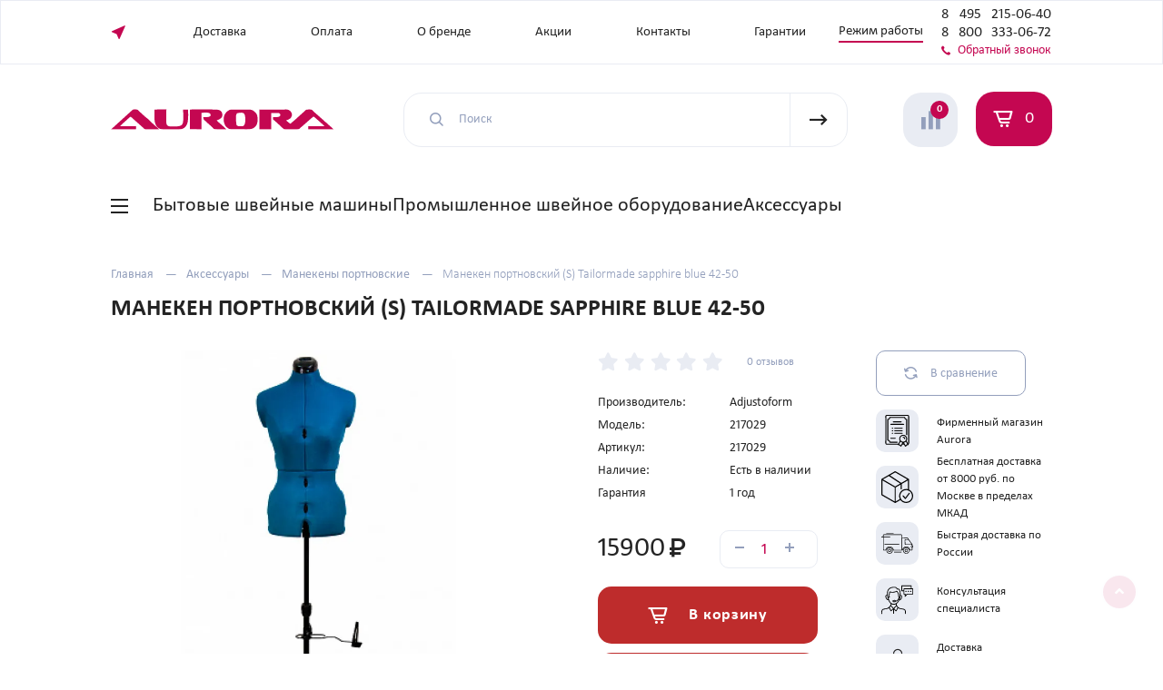

--- FILE ---
content_type: text/html; charset=utf-8
request_url: https://auroraonline.ru/maneken-portnovskij-s-tailormade-sapphire-blue-42-52
body_size: 16206
content:
<!DOCTYPE html>
<html dir="ltr" lang="ru">

<head>
  <meta charset="UTF-8">
  <meta name="viewport" content="width=device-width, initial-scale=1">
  <meta http-equiv="X-UA-Compatible" content="IE=edge">
  <title>Манекен портновский (S) Tailormade sapphire blue 42-50 Манекены портновские купить в фирменном интернет-магазине Aurora  </title>  <base href="https://auroraonline.ru/">  <meta name="description" content="Купить Манекены портновские - Манекен портновский (S) Tailormade sapphire blue 42-50 с доставкой по всей России в фирменном магазине Aurora Большой выбор швейной техники и аксессуаров к ней в наличии по доступным ценам. Гарантийный срок составляет от 1 года до 2-х лет (в зависимости от модели)  Акции и скидки.">  <meta name="keywords" content="Манекены портновские - Манекен портновский (S) Tailormade sapphire blue 42-50 от официального дилера Aurora Вы можете купить Манекен портновский (S) Tailormade sapphire blue 42-50 онлайн и с доставкой по всей России. Большой выбор швейной техники и аксессуаров к ней в наличии по доступным ценам. Гарантийный срок составляет от 1 года до 2-х лет (в зависимости от модели)  Акции и скидки.">  <script src="catalog/view/javascript/jquery/jquery-2.1.1.min.js" type="text/javascript"></script>
  <script async src="catalog/view/javascript/bootstrap/js/bootstrap.js" type="text/javascript"></script>
  <link href="https://cdnjs.cloudflare.com/ajax/libs/animate.css/4.1.1/animate.min.css" rel="stylesheet">  <link href="catalog/view/javascript/progroman/progroman.citymanager.css?v=8.3-0" type="text/css" rel="stylesheet" media="screen">  <link href="catalog/view/javascript/option/option.css" type="text/css" rel="stylesheet" media="screen">  <link href="catalog/view/javascript/jquery/magnific/magnific-popup.css" type="text/css" rel="stylesheet" media="screen">  <link href="catalog/view/javascript/jquery/datetimepicker/bootstrap-datetimepicker.min.css" type="text/css" rel="stylesheet" media="screen">  <link href="https://cdnjs.cloudflare.com/ajax/libs/photoswipe/4.1.3/photoswipe.min.css" type="text/css" rel="stylesheet" media="screen">  <link href="https://cdnjs.cloudflare.com/ajax/libs/photoswipe/4.1.3/default-skin/default-skin.min.css" type="text/css" rel="stylesheet" media="screen">  <link href="catalog/view/javascript/mainslider/swiper-bundle.css" type="text/css" rel="stylesheet" media="screen">  <script src="catalog/view/javascript/progroman/jquery.progroman.autocomplete.js?v=8.3-0" type="text/javascript"></script>  <script src="catalog/view/javascript/progroman/jquery.progroman.citymanager.js?v=8.3-0" type="text/javascript"></script>  <script src="catalog/view/javascript/option/option.js" type="text/javascript"></script>  <script src="catalog/view/javascript/jquery/magnific/jquery.magnific-popup.min.js" type="text/javascript"></script>  <script src="catalog/view/javascript/jquery/datetimepicker/moment/moment.min.js" type="text/javascript"></script>  <script src="catalog/view/javascript/jquery/datetimepicker/moment/moment-with-locales.min.js" type="text/javascript"></script>  <script src="catalog/view/javascript/jquery/datetimepicker/bootstrap-datetimepicker.min.js" type="text/javascript"></script>  <script src="https://cdnjs.cloudflare.com/ajax/libs/photoswipe/4.1.3/photoswipe.min.js" type="text/javascript"></script>  <script src="https://cdnjs.cloudflare.com/ajax/libs/photoswipe/4.1.3/photoswipe-ui-default.min.js" type="text/javascript"></script>  <script src="catalog/view/javascript/mainslider/swiper.min.js" type="text/javascript"></script>  <script src="catalog/view/javascript/jquery.watermark.min.js" type="text/javascript"></script>  <script src="catalog/view/javascript/modal.js" type="text/javascript"></script>  <script async src="catalog/view/javascript/common.js" type="text/javascript"></script>
  <script async src="catalog/view/javascript/custom.js" type="text/javascript"></script>
  <script defer src="catalog/view/javascript/components/jquery.mCustomScrollbar.min.js" type="text/javascript"></script>
  <script async src="//code.jivo.ru/widget/9r3YANXTn7" type="text/javascript"></script>
  <script async src="https://forma.tinkoff.ru/static/onlineScript.js" type="text/javascript"></script>  <link href="https://auroraonline.ru/maneken-portnovskij-s-tailormade-sapphire-blue-42-52" rel="canonical">  <link href="catalog/view/theme/aurora/stylesheet/stylesheet.css" rel="stylesheet">  

					<!-- XD stickers start -->					<style type='text/css'>.xdstickers_wrapper {}
.xdstickers_wrapper.position_upleft {}
.xdstickers_wrapper.position_upright {}
.xdstickers {}							.xdsticker_sale {
								background-color:;
								color:#bf4949;
							}					</style>					<!-- XD stickers end --> 
          <!-- Yandex.Metrica counters -->          <script type="text/javascript">
            window.dataLayer = window.dataLayer || [];
          </script>
          <script type="text/javascript">
            (function(m,e,t,r,i,k,a){m[i]=m[i]||function(){(m[i].a=m[i].a||[]).push(arguments)};
            m[i].l=1*new Date();k=e.createElement(t),a=e.getElementsByTagName(t)[0],k.async=1,k.src=r,a.parentNode.insertBefore(k,a)})
            (window, document, "script", "https://mc.yandex.ru/metrika/tag.js", "ym");            ym(90945312, "init", {
              clickmap:true,
              trackLinks:true,
              accurateTrackBounce:true,
              webvisor:true,
              ecommerce:"dataLayer",
              params: { __ym: {"ymCmsPlugin": { "cms": "opencart", "cmsVersion":"3.0", "pluginVersion":"1.1.8"}}}
            });          </script>
          <noscript>
            <div>              <img src="https://mc.yandex.ru/watch/90945312" style="position:absolute; left:-9999px;" alt="" />            </div>
          </noscript>          <!-- /Yandex.Metrica counters -->        
<link href="catalog/view/javascript/live_search/live_search.css" rel="stylesheet" type="text/css">
<script defer src="catalog/view/javascript/live_search/live_search.js"></script>
<script type="text/javascript"><!--
document.addEventListener("DOMContentLoaded", ready);
function ready(event) {
var options = {"text_view_all_results":"\u041f\u043e\u043a\u0430\u0437\u0430\u0442\u044c \u0432\u0441\u0435 \u0440\u0435\u0437\u0443\u043b\u044c\u0442\u0430\u0442\u044b","text_empty":"\u041d\u0435\u0442 \u0442\u043e\u0432\u0430\u0440\u043e\u0432, \u043a\u043e\u0442\u043e\u0440\u044b\u0435 \u0441\u043e\u043e\u0442\u0432\u0435\u0442\u0441\u0442\u0432\u0443\u044e\u0442 \u043a\u0440\u0438\u0442\u0435\u0440\u0438\u044f\u043c \u043f\u043e\u0438\u0441\u043a\u0430.","module_live_search_show_image":"0","module_live_search_show_price":"0","module_live_search_show_description":"0","module_live_search_min_length":"1","module_live_search_show_add_button":"0"};
LiveSearchJs.init(options); 
};
//--></script>
</head>

<body>
<div class="mask js-mask"></div>
<header class="box-header">

    <div class="header-bottom">
        <div class="wrapper">
            <nav class="header-bottom__wrap">
                <div id="desc-nav"></div>
                <nav class="header-nav" id="header-nav">
                    <ul class="nav navbar-nav megamenu" >
                      <div class="header-city">
                        <span class="glyphicon glyphicon-map-marker l-icon-pic"></span>
                        <div class="prmn-cmngr"></div>
                      </div>
                      <li><a href="https://auroraonline.ru/delivery"><span class="menu-title">Доставка</span></a></li>
                      <li><a href="https://auroraonline.ru/payment"><span class="menu-title">Оплата</span></a></li>
                      <li><a href="https://auroraonline.ru/about"><span class="menu-title">О бренде</span></a></li>
                      <li><a href="https://auroraonline.ru/special"><span class="menu-title">Акции</span></a></li>
                      <li><a href="https://auroraonline.ru/contact"><span class="menu-title">Контакты</span></a></li>
                      <li><a href="https://auroraonline.ru/warranty"><span class="menu-title">Гарантии</span></a></li>
                    </ul>
                    <div class="workTime_btn" data-toggle="modal" data-target="#workTime">Режим работы</div>
                    <div class="header-call-right">
                      <div class="header-call__link-box">                        <a class="header-call__link" href="https://auroraonline.ru/contact">8 495 215-06-40</a>                        <a class="header-call__link" href="https://auroraonline.ru/contact">8 800 333-06-72</a>                      </div>
                      <span class="back-call" data-toggle="modal" data-target="#modalFeedback" onclick="changeTitleFeedback()" id="button_feedback" data-toggle="modal">
                        <div class="back-call__icon">
                          <i class="l-icon-tel"></i><span">Обратный&nbsp;звонок</span>
                        </div>
                      </span>
                      <!-- <div class="holiday_btn" data-toggle="modal" data-target="#holidayWork">Работа в праздники</div> -->
                    </div>
                </nav>
            </nav>
        </div>
    </div>
  <div class="wrapper header-top">
      <div class="header-top__wrap">
        <div class="header-logo">
            <div class="header-logo__wrap">
              <a href="https://auroraonline.ru/">
              <img src="https://cdn.auroraonline.ru/catalog/aurora-logo.svg" title="Aurora"
                alt="Манекен портновский (S) Tailormade sapphire blue 42-50 Манекены портновские купить в фирменном интернет-магазине Aurora" class="header-logo__img"></a>
            </div>
          </div>
        <div class="header-icon__search"><div class="header-form">
  <div id="search" class="header-form__input-wrap">
    <form action="index.php">
      <input type="search" class="header-form__input" placeholder="Поиск" name="search" value="">
      <input type="hidden" name="route" value="product/search">
      <button type="submit" class="header-form__submit"><i class="l-icon-arrow"></i>
      <div class="header-search-icon js-header-search header-form__icon">
        <i class="l-icon-arrow"></i>
      </div></button>
    </form>
    <i class="l-icon-find"></i>
  </div>
</div></div>
        <div class="header-icon">
          <a href="/index.php?route=product/compare" class="header-compare ">
            <div class="header-compare__icon" title="В сравнение">
              <i class="l-icon-compare"></i>
              <div id="compare-total" class="header-compare__count">0</div>
            </div>
          </a>
          <div class="header-price"><div id="cart" class="btn-group">
  <a href="/index.php?route=checkout/simplecheckout">
    <button type="button" data-loading-text="Загрузка..." class="btn header-price__icon" >
      <span class="header-price__icon">
        <div class="header-price__icon-box" title="В корзину">
          <i class="l-icon-cart"></i><span id="cart-count" class="header-price__count badge">0</span></div>
      
          
        </span>        </button></a>
  <ul class="dropdown-menu dropdown-menu__cart pull-right">    <li>
      <p class="text-center">Ваша корзина пуста!</p>
    </li>  </ul>
</div>

            <div class="header-btn-wrap">
              <div class="header-btn js-header-btn"><span></span><span></span><span></span>
              </div>
            </div>
          </div>
        </div>  
      </div>
      <div class="header-call__link-box-mob">        <a class="header-call__link" href="https://auroraonline.ru/contact">8 495 215-06-40</a>        <a class="header-call__link" href="https://auroraonline.ru/contact">8 800 333-06-72</a>      </div>
  </div>
  <div class="header-category">
    <div class="header-category__wrap wrapper">
<div class="header-catalog-box js-header-catalog-box">
  <a class="header-catalog js-header-catalog">
    <div class="header-catalog__icon"><span></span><span></span><span></span></div>
  </a>
  <div class="header-catalog-wrap">
    <div class="catalog-nav-list-wrap">
      <ul class="catalog-nav-list js-catalog-nav-list">        <li class="catalog-nav-list__item">
          <div class="catalog-nav-list__wrap" data-href="#tab_1">
            <div class="catalog-nav-list__title">
              <a href="https://auroraonline.ru/bytovye-shvejnye-mashiny-aurora" class="catalog-nav-list__link">Бытовые швейные машины</a>
            </div>
          </div>
        </li>        <li class="catalog-nav-list__item">
          <div class="catalog-nav-list__wrap" data-href="#tab_2">
            <div class="catalog-nav-list__title">
              <a href="https://auroraonline.ru/promyshlennoe-shvejnoe-oborudovanie" class="catalog-nav-list__link">Промышленное швейное оборудование</a>
            </div>
          </div>
        </li>        <li class="catalog-nav-list__item">
          <div class="catalog-nav-list__wrap" data-href="#tab_3">
            <div class="catalog-nav-list__title">
              <a href="https://auroraonline.ru/aksessuary" class="catalog-nav-list__link">Аксессуары</a>
            </div>
          </div>
        </li>        <li class="catalog-nav-list__item">
          <div class="catalog-nav-list__wrap" data-href="#tab_4">
            <div class="catalog-nav-list__title">
              <a href="https://auroraonline.ru/blog" class="catalog-nav-list__link">Статьи</a>
            </div>
          </div>
        </li>      </ul>
    </div>

    <div class="catalog-cont js-scroll-vertical">      <div class="catalog-cont__item hide" id="tab_1">
        <div class="catalog-cont__info">
          <h2 class="catalog-cont__title">Бытовые швейные машины</h2>
            <div class="catalog-cont-list-wrap">              <ul class="catalog-cont-list">                <li class="catalog-cont-list__item">
                  <a class="catalog-cont-list__wrap" href="https://auroraonline.ru/elektromehanicheskie-shvejnye-mashiny-aurora">
                    <div class="catalog-cont-list__icon"><i class="icon-arrow-bold"></i></div>
                    <div class="catalog-cont-list__title">Электромеханические швейные машины</div>
                  </a>
                </li>                <li class="catalog-cont-list__item">
                  <a class="catalog-cont-list__wrap" href="https://auroraonline.ru/kompjyuterizirovannye-shvejnye-mashiny-aurora">
                    <div class="catalog-cont-list__icon"><i class="icon-arrow-bold"></i></div>
                    <div class="catalog-cont-list__title">Компьютеризированные швейные машины</div>
                  </a>
                </li>                <li class="catalog-cont-list__item">
                  <a class="catalog-cont-list__wrap" href="https://auroraonline.ru/shvejno-vyshivalnye-mashiny-aurora">
                    <div class="catalog-cont-list__icon"><i class="icon-arrow-bold"></i></div>
                    <div class="catalog-cont-list__title">Швейно-вышивальные машины</div>
                  </a>
                </li>                <li class="catalog-cont-list__item">
                  <a class="catalog-cont-list__wrap" href="https://auroraonline.ru/vyshivalnye-mashiny-aurora">
                    <div class="catalog-cont-list__icon"><i class="icon-arrow-bold"></i></div>
                    <div class="catalog-cont-list__title">Вышивальные машины</div>
                  </a>
                </li>                <li class="catalog-cont-list__item">
                  <a class="catalog-cont-list__wrap" href="https://auroraonline.ru/overloki-aurora">
                    <div class="catalog-cont-list__icon"><i class="icon-arrow-bold"></i></div>
                    <div class="catalog-cont-list__title">Оверлоки</div>
                  </a>
                </li>                <li class="catalog-cont-list__item">
                  <a class="catalog-cont-list__wrap" href="https://auroraonline.ru/rasposhivalnye-mashiny">
                    <div class="catalog-cont-list__icon"><i class="icon-arrow-bold"></i></div>
                    <div class="catalog-cont-list__title">Распошивальные машины</div>
                  </a>
                </li>              </ul>              <a href="https://auroraonline.ru/bytovye-shvejnye-mashiny-aurora" class="see-all">Показать все</a>
            </div>
        </div>
      </div>      <div class="catalog-cont__item hide" id="tab_2">
        <div class="catalog-cont__info">
          <h2 class="catalog-cont__title">Промышленное швейное оборудование</h2>
            <div class="catalog-cont-list-wrap">              <a href="https://auroraonline.ru/promyshlennoe-shvejnoe-oborudovanie" class="see-all">Показать все</a>
            </div>
        </div>
      </div>      <div class="catalog-cont__item hide" id="tab_3">
        <div class="catalog-cont__info">
          <h2 class="catalog-cont__title">Аксессуары</h2>
            <div class="catalog-cont-list-wrap">              <ul class="catalog-cont-list">                <li class="catalog-cont-list__item">
                  <a class="catalog-cont-list__wrap" href="https://auroraonline.ru/manekeny-portnovskye">
                    <div class="catalog-cont-list__icon"><i class="icon-arrow-bold"></i></div>
                    <div class="catalog-cont-list__title">Манекены портновские</div>
                  </a>
                </li>                <li class="catalog-cont-list__item">
                  <a class="catalog-cont-list__wrap" href="https://auroraonline.ru/nitki">
                    <div class="catalog-cont-list__icon"><i class="icon-arrow-bold"></i></div>
                    <div class="catalog-cont-list__title">Нитки</div>
                  </a>
                </li>                <li class="catalog-cont-list__item">
                  <a class="catalog-cont-list__wrap" href="https://auroraonline.ru/igly">
                    <div class="catalog-cont-list__icon"><i class="icon-arrow-bold"></i></div>
                    <div class="catalog-cont-list__title">Иглы </div>
                  </a>
                </li>                <li class="catalog-cont-list__item">
                  <a class="catalog-cont-list__wrap" href="https://auroraonline.ru/lapki">
                    <div class="catalog-cont-list__icon"><i class="icon-arrow-bold"></i></div>
                    <div class="catalog-cont-list__title">Лапки</div>
                  </a>
                </li>                <li class="catalog-cont-list__item">
                  <a class="catalog-cont-list__wrap" href="https://auroraonline.ru/nozhnicy">
                    <div class="catalog-cont-list__icon"><i class="icon-arrow-bold"></i></div>
                    <div class="catalog-cont-list__title">Ножницы</div>
                  </a>
                </li>                <li class="catalog-cont-list__item">
                  <a class="catalog-cont-list__wrap" href="https://auroraonline.ru/prochee">
                    <div class="catalog-cont-list__icon"><i class="icon-arrow-bold"></i></div>
                    <div class="catalog-cont-list__title">Прочее</div>
                  </a>
                </li>              </ul>              <a href="https://auroraonline.ru/aksessuary" class="see-all">Показать все</a>
            </div>
        </div>
      </div>      <div class="catalog-cont__item hide" id="tab_4">
        <div class="catalog-cont__info">
          <h2 class="catalog-cont__title">Статьи</h2>
            <div class="catalog-cont-list-wrap">              <a href="https://auroraonline.ru/blog" class="see-all">Показать все</a>
            </div>
        </div>
      </div>      <div id="mobile-nav"></div>
    </div> 
    <div class="header-catalog-close js-header-catalog-close">
      <i class="l-icon-exit"></i>
    </div>
  </div>
</div>

<script>
  document.addEventListener("DOMContentLoaded", ready);
  function ready(event) {
    if ($(window).width() <= 1023){
      $("#mobile-nav").append($("#header-nav"));
      $('.catalog-cont__item').last().remove();
    }
  };
</script>
      <div class="header-call-left">          <a href="https://auroraonline.ru/bytovye-shvejnye-mashiny-aurora">Бытовые швейные машины
          </a>          <a href="https://auroraonline.ru/promyshlennoe-shvejnoe-oborudovanie">Промышленное швейное оборудование
          </a>          <a href="https://auroraonline.ru/aksessuary">Аксессуары
          </a>      </div>
    </div>
  </div>
</header>

<script type="text/javascript">
  function callbackUser(product_id) {
      var val = '';
      if (product_id) {
          val = product_id;
      }
      jQuery('#callback_form [name="product_id"]').val(val);

      jQuery('.result_callback_form').hide();
      jQuery('.form_callback_form').show();

      $("div.callback_form").modal();
  }
  function send_callback(el) {
      var form = $(el).closest('form');
      $.ajax('/index.php?route=common/callback', {
          data: form.serializeArray(),
          type: "POST",
          dataType: 'json'
      }).done(function (data) {
          if ('error' in data) {
              alert(data.error);
          } else if ('success' in data) {
              form.hide();
              jQuery('.result_callback_form').show();
          }
      });
  }
</script>

<div id="product-product" class="wrapper">
  <div class="box-breadcrumbs">
      <div class="breadcrumbs-list-wrap">
        <ul class="breadcrumb">          <li class="width"><a href="https://auroraonline.ru/">Главная</a></li>          <li class="width"><a href="https://auroraonline.ru/aksessuary">Аксессуары</a></li>          <li class="width"><a href="https://auroraonline.ru/manekeny-portnovskye">Манекены портновские</a></li>          <li class="width"><a href="https://auroraonline.ru/maneken-portnovskij-s-tailormade-sapphire-blue-42-52">Манекен портновский (S) Tailormade sapphire blue 42-50</a></li>        </ul>
      </div>
  </div>
  <h1 id="product-list__name">Манекен портновский (S) Tailormade sapphire blue 42-50</h1>
  <div id="content" class="">
    <div class="box-card__wrap">
    <div class="slider-box">    <div class="swiper-container gallery-top">
      <ul class="swiper-wrapper my-gallery" itemscope>        <li class="swiper-slide" itemprop="associatedMedia" itemscope>
          <a href="https://cdn.auroraonline.ru/cache/600-600/catalog/product/9/oad-resize_cache-iblock-9e6-460_376_1-maneken_portnovskiy_tailormaid_s_42_52.webp" itemprop="contentUrl" data-size="1200x1200">
            <img src="https://cdn.auroraonline.ru/cache/800-800/catalog/product/9/oad-resize_cache-iblock-9e6-460_376_1-maneken_portnovskiy_tailormaid_s_42_52.webp" alt="" itemprop="thumbnail"/></a>
          </li>        <li class="swiper-slide" itemprop="associatedMedia" itemscope>
          <a href="https://cdn.auroraonline.ru/cache/600-600/catalog/product/9/oad-resize_cache-iblock-65a-460_376_1-1676.webp" itemprop="contentUrl" data-size="1200x1200">
          <img src="https://cdn.auroraonline.ru/cache/600-600/catalog/product/9/oad-resize_cache-iblock-65a-460_376_1-1676.webp" alt="" itemprop="thumbnail"></a>
        </li>        <li class="swiper-slide" itemprop="associatedMedia" itemscope>
          <a href="https://cdn.auroraonline.ru/cache/600-600/catalog/product/9/oad-resize_cache-iblock-6f4-460_376_1-1677.webp" itemprop="contentUrl" data-size="1200x1200">
          <img src="https://cdn.auroraonline.ru/cache/600-600/catalog/product/9/oad-resize_cache-iblock-6f4-460_376_1-1677.webp" alt="" itemprop="thumbnail"></a>
        </li>        <li class="swiper-slide" itemprop="associatedMedia" itemscope>
          <a href="https://cdn.auroraonline.ru/cache/600-600/catalog/product/9/oad-resize_cache-iblock-a22-460_376_1-1678.webp" itemprop="contentUrl" data-size="1200x1200">
          <img src="https://cdn.auroraonline.ru/cache/600-600/catalog/product/9/oad-resize_cache-iblock-a22-460_376_1-1678.webp" alt="" itemprop="thumbnail"></a>
        </li>        <li class="swiper-slide" itemprop="associatedMedia" itemscope>
          <a href="https://cdn.auroraonline.ru/cache/600-600/catalog/product/9/oad-resize_cache-iblock-dd1-460_376_1-1679.webp" itemprop="contentUrl" data-size="1200x1200">
          <img src="https://cdn.auroraonline.ru/cache/600-600/catalog/product/9/oad-resize_cache-iblock-dd1-460_376_1-1679.webp" alt="" itemprop="thumbnail"></a>
        </li>      </ul>
    </div>
    <div class="swiper-img-wrap">
    <div class="swiper-container swiper-img-box gallery-thumbs">
      <div class="swiper-wrapper center-thumbs-img">        <div class="swiper-slide"><img src="https://cdn.auroraonline.ru/cache/800-800/catalog/product/9/oad-resize_cache-iblock-9e6-460_376_1-maneken_portnovskiy_tailormaid_s_42_52.webp" alt=""></div>        <div class="swiper-slide thumbs-img"><img src="https://cdn.auroraonline.ru/cache/118-118/catalog/product/9/oad-resize_cache-iblock-65a-460_376_1-1676.webp" alt=""></div>        <div class="swiper-slide thumbs-img"><img src="https://cdn.auroraonline.ru/cache/118-118/catalog/product/9/oad-resize_cache-iblock-6f4-460_376_1-1677.webp" alt=""></div>        <div class="swiper-slide thumbs-img"><img src="https://cdn.auroraonline.ru/cache/118-118/catalog/product/9/oad-resize_cache-iblock-a22-460_376_1-1678.webp" alt=""></div>        <div class="swiper-slide thumbs-img"><img src="https://cdn.auroraonline.ru/cache/118-118/catalog/product/9/oad-resize_cache-iblock-dd1-460_376_1-1679.webp" alt=""></div>      </div>
      <div class="swiper-button-next"></div>
      <div class="swiper-button-prev"></div>
    </div>
    </div>
  </div>

    <div class="card-info" id="product">
      <div class="card-info__row">      <div class="rating">
        <p><span class="fa fa-stack"><i class="fas fa-star common-icon-star"></i></i></span><span class="fa fa-stack"><i class="fas fa-star common-icon-star"></i></i></span><span class="fa fa-stack"><i class="fas fa-star common-icon-star"></i></i></span><span class="fa fa-stack"><i class="fas fa-star common-icon-star"></i></i></span><span class="fa fa-stack"><i class="fas fa-star common-icon-star"></i></i></span> </p><a class="card-info-top__feedback scrollto" href="#tab-reviews">0 отзывов</a>
      </div>
      <ul class="card-info-list-top">        <li class="card-info-list-top__item">Производитель: <a
            href="https://auroraonline.ru/index.php?route=product/manufacturer/info&amp;manufacturer_id=89">Adjustoform</a></li>        <li class="card-info-list-top__item">Модель: <span>217029</span></li>        <li class="card-info-list-top__item">Артикул:  <span>217029</span</li>          
        <li class="card-info-list-top__item">Наличие:<span class="card-info-list-top__item-quan_inStock">Есть в наличии</span></li>        <li class="card-info-list-top__item">Гарантия <span>1 год</span</li>        
      </ul>
      </div> 

      <div class="card-info__row">
        <div class="form-group">
        <div class="card-price__top">
          <div>          <div class="card-price__value">15900<i class="l-icon-rouble"></i></div>          </div>
          <div class="product-list__quantity quantity">
            <div class="js-quantity-reduce">
              <span class="input-group-btn">
                <button class="product-list__quantity-reduce minus" data-onclick="decreaseProductQuantity" type="submit">
                </button>
            </span>
            </div>
            <input class="product-list__quantity-value" type="text" id="input-quantity" data-onchange="changeProductQuantity" 
            name="quantity" value="1" size="2" />
            <input type="hidden" name="product_id" value="13209" />
            <div class="js-quantity-increase">
              <span class="input-group-btn">
                <button class="product-list__quantity-increase plus" data-onclick="increaseProductQuantity" type="submit">
                </button>
            </span>
            </div>
          </div>        <div class="card-price__btns">
          <button type="button" href="#cartModal" data-toggle="modal" id="button-cart"
            data-loading-text="Загрузка..." class="card-price__basket btn btn-primary">
            <i class="l-icon-cart"></i>
            В корзину</button>

            <button type="button" href="#modalFeedbackQuantity" data-toggle="modal" id="button_one_click"
            data-loading-text="Загрузка..." class="card-price__basket btn button_feedback-product">
            Купить в один клик</button>
        </div>          </div>
          <a class="card-info-top__cheaper" type="button" data-toggle="modal" data-target="#modalFeedback"
              title="Нашли дешевле?" onclick="changeTitleCheaper()">Нашли дешевле?</a>      </div>
      </div>
      <div class="card-info__row-last">
        <div class="description-wrap">
        </div>
      </div>    </div>
    <div class="card-info-sidebar">
      <a class="card-info-top__compare" type="button" data-toggle="modal" data-target="#compareModal" class="btn btn-default"
      title="В сравнение" onclick="compare.add('13209');"><i
        class="l-icon-compare-prod"></i>В сравнение</a>

        <div class="card-info__shipping">
          <span class="card-info__shipping-info"><img src="https://cdn.auroraonline.ru/catalog/icon/cert.svg" alt="cert"></span>
          <div>
            <span>Фирменный магазин Aurora</span>
          </div>
        </div>
        <div class="card-info__shipping">
          <span class="card-info__shipping-info"><img src="https://cdn.auroraonline.ru/catalog/icon/free-del.svg" alt="free-del"></span>
          <div>
            <span>Бесплатная доставка от 8000 руб. по Москве в пределах МКАД</span>
          </div>
        </div>
        <div class="card-info__shipping">
          <span class="card-info__shipping-info"><img src="https://cdn.auroraonline.ru/catalog/icon/del-car.svg" alt="fast-del"></span>
          <div>
            <span>Быстрая доставка по России</span>
          </div>
        </div>
        <div class="card-info__shipping">
          <span class="card-info__shipping-info"><img src="https://cdn.auroraonline.ru/catalog/icon/consult.svg" alt="consult"></span>
          <div>
            <span>Консультация специалиста</span>
          </div>
        </div>
        <div class="card-info__shipping">
          <span class="card-info__shipping-info"><i class="l-icon-pic-prod"></i></span>
          <div>
            <span>Доставка</span>
            <span class="city-span">г.&nbsp;<div class="prmn-cmngr"></div></span>
          </div>
        </div>
        <div class="tinkoff_btns">

          <tinkoff-create-button class="TINKOFF_BTN"
          view ='newTab'
          size='M'
          subtext=''
          shopId= '16cf5db6-69de-4852-b0d5-e4d6677508c6'
          showcaseId= '38f5d4b2-a5ad-4184-999e-c28e1b46c718'
          payment-data="Flow=sms&items.0.name=Манекен портновский (S) Tailormade sapphire blue 42-50&items.0.price=15900&items.0.quantity=1&promoCode=default&sum=15900"
          ></tinkoff-create-button>
  
          <tinkoff-create-button class="TINKOFF_BTN"
          view ='newTab'
          size='M'
          subtext=''
          shopId= '16cf5db6-69de-4852-b0d5-e4d6677508c6'
          showcaseId= '38f5d4b2-a5ad-4184-999e-c28e1b46c718'
          ui-data="productType=installment"
          payment-data="Flow=sms&items.0.name=Манекен портновский (S) Tailormade sapphire blue 42-50&items.0.price=15900&items.0.quantity=1&promoCode=installment_0_0_6_6,5&sum=15900"
          ></tinkoff-create-button>    </div>
    </div>
  </div>

  <div class="box-card-tabs">    <div class="box-card-tabs__wrap tab-wrap"> 

    <div class="tabs">

      <div class="box-tab-cont">
      <h2>Описание</h2>
      <div class="tab-cont" id="tab-description">Портновский раздвижной манекен <b>Tailormaid (S) 42-50</b> английского бренда Adjustoform состоит из восьми регулируемых частей, что позволяет создать прототип фигуры в соответствии с ее особенностями в рамках заданного размера. Удобные ручки регуляторы позволят ускорить процесс регулировки размера манекена на лицевой стороне. Стойка с линейкой и ограничителем подола позволят измерять длину юбки и брюк.<br> <br><b> Особенности:</b><br> <ul> <li>обхват груди 84-101 см</li> <li>обхват талии 66-84 см</li> <li>обхват бёдер 90-116 см</li> <li>регулировка высоты спины 38-42</li> <li>регулировка обхвата шеи</li> <li>регулировка по высоте</li> <li>сантиметровая шкала на штативе</li> <li>нейлоновое покрытие на клеевой основе облегчает наметку булавками или мелом</li> </ul>
      </div>        <h2>Характеристики</h2>
      <div class="tab-cont content_block hiden" id="tab-attributes">
        <div class="characteristics-table-wrap">          <ul class="characteristics-table">
            <div class="characteristics-table__item characteristics-table__item_title">
              <strong>Основные характеристики</strong></div>

            <div class="">              <li class="characteristics-table__item">
                <div class="col col_1">Возможность примерки брюк</div>
                <div class="col col_3">нет</div>
              </li>              <li class="characteristics-table__item">
                <div class="col col_1">Страна производства</div>
                <div class="col col_3">Англия</div>
              </li>              <li class="characteristics-table__item">
                <div class="col col_1">Тип манекена</div>
                <div class="col col_3">женский</div>
              </li>              <li class="characteristics-table__item">
                <div class="col col_1">Устройство для маркировки края изделия</div>
                <div class="col col_3">нет</div>
              </li>              <li class="characteristics-table__item">
                <div class="col col_1">Вес брутто, кг</div>
                <div class="col col_3">4.5</div>
              </li>            </div>
          </ul>          <ul class="characteristics-table">
            <div class="characteristics-table__item characteristics-table__item_title">
              <strong>Размеры</strong></div>

            <div class="">              <li class="characteristics-table__item">
                <div class="col col_1">Регулировка длина спины</div>
                <div class="col col_3">да</div>
              </li>              <li class="characteristics-table__item">
                <div class="col col_1">Регулировка обхвата шеи</div>
                <div class="col col_3">да</div>
              </li>              <li class="characteristics-table__item">
                <div class="col col_1">Регулировка объема бедер (см)</div>
                <div class="col col_3">90-116</div>
              </li>              <li class="characteristics-table__item">
                <div class="col col_1">Регулировка объема груди (см)</div>
                <div class="col col_3">84-101</div>
              </li>              <li class="characteristics-table__item">
                <div class="col col_1">Регулировка объема талии (см)</div>
                <div class="col col_3">66-84</div>
              </li>              <li class="characteristics-table__item">
                <div class="col col_1">Регулировка по высоте</div>
                <div class="col col_3">да</div>
              </li>            </div>
          </ul>          <ul class="characteristics-table">
            <div class="characteristics-table__item characteristics-table__item_title">
              <strong>Гарантия</strong></div>

            <div class="">              <li class="characteristics-table__item">
                <div class="col col_1">Гарантия</div>
                <div class="col col_3">1 год</div>
              </li>            </div>
          </ul>        </div>
      </div>
      <a class="content_toggle" href="#"><span>Развернуть</span>&nbsp;Характеристики</a>        
        <div class="product_feedback" id="tab-reviews">
          <h2>Отзывы</h2>
        </div>
        <div class="feedback_form">

          <form class="form-horizontal" id="form-review">
            <div class="form-group required">
              <div class="feedback-form__row">
                <div class="feedback-form__label">* Оценка</div>
                <div class="feedback-form__rating">
                  <input class="rating_5 hidden" id="rating_5" type="radio" name="rating" value="5"/>
                  <label for="rating_5"><i class="fas fa-star"></i></label>
                  
                  <input class="rating_4 hidden" id="rating_4" type="radio" name="rating" value="4"/>
                  <label for="rating_4"><i class="fas fa-star"></i></label>
                  
                  <input class="rating_3 hidden" id="rating_3" type="radio" name="rating" value="3"/>
                  <label for="rating_3"><i class="fas fa-star"></i></label>
                  
                  <input class="rating_2 hidden" id="rating_2" type="radio" name="rating" value="2"/>
                  <label for="rating_2"><i class="fas fa-star"></i></label>
                  
                  <input class="rating_1 hidden" id="rating_1" type="radio" name="rating" value="1"/>
                  <label for="rating_1"><i class="fas fa-star"></i></label>
                  
                  <div class="js-rating-choose" data-rating="0"></div>
                </div>
              </div>
            </div>
            <div class="form-group required">
              <div class="feedback-form__row">
                <label class="feedback-form__label" for="feedback-input-name">* Ваше имя</label>
                <div class="feedback-form__input-wrap">
                  <input type="text" value="" id="feedback-input-name" class="feedback-form__input" name="name" required>
                </div>
              </div>
            </div>
            <div class="form-group required">
              <div class="feedback-form__row">
                <label class="feedback-form__label" for="input-advantages">Плюсы</label>
                <div class="feedback-form__input-wrap">
                  <textarea rows="3" id="input-advantages" class="feedback-form__textarea" name="advantages"></textarea>
                </div>
              </div>
            </div>
            <div class="form-group required">
              <div class="feedback-form__row">
                <label class="feedback-form__label" for="input-limitations">Минусы</label>
                <div class="feedback-form__input-wrap">
                  <textarea rows="3" id="input-limitations" class="feedback-form__textarea" name="limitations"></textarea>
                </div>
              </div>
            </div>
            <div class="form-group required">
              <div class="feedback-form__row">
                <label class="feedback-form__label" for="input-review">* Ваш отзыв</label>
                <div class="feedback-form__input-wrap">
                  <textarea rows="3" id="input-review" class="feedback-form__textarea" name="text" required></textarea>
                </div>
              </div>
            </div><script src="//www.google.com/recaptcha/api.js" type="text/javascript"></script>
<fieldset>
  <legend>Защита от роботов</legend>
  <div class="form-group required">    <label class="col-sm-2 control-label">Введите код в поле ниже</label>
    <div class="col-sm-10">
      <div class="g-recaptcha" data-sitekey="6LeUyjwoAAAAAPtJCjmPhXMVBpV3T-C8cWfgfSOz"></div></div></div>
</fieldset>

            <div class="form-group">
              <div id="revsend"></div>
            </div>
            <div class="buttons clearfix">
              <button type="button" id="button-review" class="btn">Отправить</button>
            </div>
          </form>

        </div>
        <div class="tab-cont" id="tab-review">
            <div id="review"></div>
            <button type="button" class="btn btn-var feedback_btn">Оставить отзыв</button>
        </div>
        <div class="product-swipers">        </div>

    </div> 
      </div>
    </div> 
</div>    </div>
  </div>
</div>
<div class="pswp" tabindex="-1" role="dialog" aria-hidden="true">
  <div class="pswp__bg"></div>
  <div class="pswp__scroll-wrap">
    <div class="pswp__container">
      <div class="pswp__item"></div>
      <div class="pswp__item"></div>
      <div class="pswp__item"></div>
    </div>
    <div class="pswp__ui pswp__ui--hidden">
      <div class="pswp__top-bar">
        <div class="pswp__counter"></div>
        <button class="pswp__button pswp__button--close" title="Close (Esc)"></button>
        <button class="pswp__button pswp__button--share" title="Share"></button>
        <button class="pswp__button pswp__button--fs" title="Toggle fullscreen"></button>
        <button class="pswp__button pswp__button--zoom" title="Zoom in/out"></button>
        <div class="pswp__preloader">
          <div class="pswp__preloader__icn">
            <div class="pswp__preloader__cut">
              <div class="pswp__preloader__donut"></div>
            </div>
          </div>
        </div>
      </div>
      <div class="pswp__share-modal pswp__share-modal--hidden pswp__single-tap">
        <div class="pswp__share-tooltip"></div>
      </div>
      <button class="pswp__button pswp__button--arrow--left" title="Previous (arrow left)">
      </button>
      <button class="pswp__button pswp__button--arrow--right" title="Next (arrow right)">
      </button>
      <div class="pswp__caption">
        <div class="pswp__caption__center"></div>
      </div>
    </div>
  </div>
</div>

          <script type="text/javascript"><!--
            dataLayer.push({
              "ecommerce": {
                "currencyCode": "RUB",
                "detail": {
                  "products": [
                    {
                      "id": "13209",
                      "name" : "Манекен портновский (S) Tailormade sapphire blue 42-50",
                      "price":15900,
                      "brand": "Adjustoform",
                      "category": ""
                    }
                  ]
                }
              }
            });
          //--></script><footer>
  <section class="box-footer__bottom">
    <div class="wrapper">
      <div class="box-footer__bottom-botbox">
      <div>
        <h2>Будь в курсе последних предложений</h2>
        <p>Подпишись и получай информацию об акциях и скидках</p>
      </div>
      <div>
        <form id="subscribe">
          <div>
            <input type="email" name="email" placeholder="Укажите e-mail" id="email">
            <i class="l-icon-mail"></i>
            <span id="valid"></span>
            <span id="valid-text"></span>
          </div>
          <button id="submit" class="box-footer__btn" type="button">Подписаться</button> 
        </form>
      </div>
      </div>
    </div>
  </section>
  <section class="pav-container wrapper">
    <div class="widget-raw-html box-advantages">
        <h2>КАЧЕСТВО AURORA</h2>
        <div class="box-advantages__text">
          <p>В нашем магазине представлены модели торговой марки Aurora. В каталоге вы найдете много различных видов швейных машин: от недорогих, для домашнего использования для тех, кто только получает первые навыки шитья, электрические, с оверлоком, а также профессиональные.
            <br><br>Электронные и компьютеризированные многофункциональные швейные машины, имеющие широкий набор опций и удобные в эксплуатации, что позволяет уверенно выполнять более трудоемкие операции.
          </p>
          <p>
            Все наши модели прошли техническую проверку, продукция Aurora сертифицирована на соответствие российским требованиям безопасности. 
            <br>В нашем магазине вы можете приобрести различные аксессуары для швейных машин: иглы, нитки, лапки для швейных машин, ножницы.
            <br>Если вы не можете определиться с выбором модели, позвоните нам, специалисты 
            нашего магазина проконсультируют и помогут выбрать подходящую вам модель.
            А также расскажут об условиях покупки, оформления рассрочки и доставки.
          </p>
      </div>
    </div>
  </section>
  <section class="box-footer">
  <div class="wrapper">
    <div class="box-footer__top">
      <div class="col col_1">
        <div class="footer-logo-wrap">
          <a href=""><img src="https://cdn.auroraonline.ru/catalog/aurora-logo.svg" title="Aurora" alt="Aurora">
          </a>
        </div>
        <div class="btns-wrap">
          <div class="btns-wrap">Москва, Павловская 27 стр.3              <span>Режим работы специалистов: </span>              <span>пн-пт: 09:00 -18:00 </span>              <span>Самовывоз: </span>              <span>пн-пт: 09:00 - 20:00</span>              <span>сб - вс: 09:00 - 18:00</span>          </div>
        </div>
      </div>
      <div class="col col_3">
        <h5 class="footer-title">О нас</h5>
        <ul class="footer-nav">
          <li><a href="https://auroraonline.ru/delivery">Доставка и оплата</a></li>
          <li><a href="/blog">Новости</a></li>
          <li><a href="https://auroraonline.ru/about">О бренде</a></li>
          <li><a href="https://auroraonline.ru/warranty">Гарантия и сервис</a></li>        </ul>
      </div>
      <div class="col col_2">
        <h5 class="footer-title">Каталог</h5>
        <ul class="footer-nav">
          <li><a href="https://auroraonline.ru/special">Акции</a></li>
          <li><a href="https://auroraonline.ru/payment">Оплата</a></li>
          <li><a href="https://auroraonline.ru/contact">Контакты</a></li>
          <li><a href="/sertifikaty">Сертификаты</a></li>
          </ul>
      </div>
      <div class="col col_4">
        <div class="footer-tel-box">
          <a class="col_4__tel" href="tel:8 495 215-06-40">8 495 215-06-40</a>
          <a class="col_4__tel" href="tel:8 800 333-06-72">8 800 333-06-72</a>
          <span class="back-call" data-toggle="modal" data-target="#modalFeedback" onclick="changeTitleFeedback()" id="button_feedback" data-toggle="modal">
            <div class="back-call__icon">
              <i class="l-icon-tel"></i><span">Обратный&nbsp;звонок</span>
            </div>
          </span>
        </div>
        </div>
      </div>
    </div>
    
  </div>
  <div class="box-footer__center">
    <div class="wrapper">
      <div class="col col_1">Aurora &copy; 2010 - 2026</div>
      <div>
        <a href="/agreement">Пользовательское соглашение</a>
        <a href="/privacy-policy">Политика конфиденциальности</a>
      </div>
    </div>
  </div>  <div id="cartModal" class="modal fade" tabindex="-1">
    <div class="modal-dialog">
      <div class="modal-content popup-basket">
        <div>
          <button type="button" class="close fancybox-item fancybox-close" data-dismiss="modal"
            aria-hidden="true"><i class="common-icon-times"></i></button>
          <div class="popup-form">
            <h2 id="modal-cart"></h2>
          </div>
          <div class="popup-basket__btns">
            <a class="popup-basket__close" data-dismiss="modal"><span>Продолжить
                покупки</span></a>
            <a class="btn" href="/checkout"><span> Оформить
                заказ</span></a>
          </div>
        </div>
      </div>
    </div>
  </div>

  <div id="compareModal" class="modal fade" tabindex="-1" role="dialog" aria-hidden="true">
    <div class="modal-dialog" role="document">
      <div class="modal-content popup-basket">
        <div>
          <button type="button" class="close fancybox-item fancybox-close" data-dismiss="modal"
            aria-hidden="true"><i class="common-icon-times"></i></button>
          <div class="popup-form">
            <h2 id="modal-compare"></h2>
          </div>
          <div class="popup-basket__btns">
            <a class="popup-basket__close" data-dismiss="modal"><span>Продолжить
                покупки</span></a>
            <a class="btn" href="/compare"><span>В сравнение</span></a>
          </div>
        </div>
      </div>
    </div>
  </div>

  <div class="modal fade" id="modalFeedbackQuantity" tabindex="-1" role="dialog" aria-labelledby="modalFeedbackQuantityLabel" aria-hidden="true">
    <div class="modal-dialog" role="document">
      <div class="modal-content">
        <div class="modal-body">
          <div style="display:inline-block; width: 100%; text-align:right;">
            <button type="button" class="close fancybox-item fancybox-close" data-dismiss="modal"
              aria-hidden="true"><i class="common-icon-times"></i></button>
          </div>
          <div class="modal-title h2 modal-title-var">Сообщить о поступлении</div>
          <form class="form-horizontal" id="form-feedback-quantity">
            <div class="form-group required">
              <div class="popup-form__row">
                <label class="control-label" for="input-name-product">Ваше имя:</label>
                <input type="text" name="name" value="" id="input-name-product" class="popup-form__input" />
              </div>
              <div class="popup-form__row">
                <label class="control-label" for="input-phone-product">Ваш телефон:</label>
                <input type="text" name="phone" value="" id="input-phone-product" class="popup-form__input js-mask" placeholder="+7 (XXX) XXX-XX-XX*"/>
              </div>
              <input type="text" id="prod-name" name="prod-name" style="display: none;">
            </div>
          </form><script src="//www.google.com/recaptcha/api.js" type="text/javascript"></script>
<fieldset>
  <legend>Защита от роботов</legend>
  <div class="form-group required">    <label class="col-sm-2 control-label">Введите код в поле ниже</label>
    <div class="col-sm-10">
      <div class="g-recaptcha" data-sitekey="6LeUyjwoAAAAAPtJCjmPhXMVBpV3T-C8cWfgfSOz"></div></div></div>
</fieldset>

          <div class="text-center">
            <button type="button" id="button_send_feedback_quantity" data-loading-text="Отправка..."  class="btn">Отправить</button>
          </div>
        </div>
      </div>
    </div>
  </div>

  <div id="cartCredit" class="modal fade" tabindex="-1">
    <div class="modal-dialog">
      <div class="modal-content popup-basket">
        <div>
          <button type="button" class="close fancybox-item fancybox-close" data-dismiss="modal"
            aria-hidden="true"><i class="common-icon-times"></i></button>
          <div class="popup-form center">
            <h2>Происходит переход к оформлению заказа</h2>
            <img src="https://cdn.auroraonline.ru//loader-dots.svg" alt="loader">
          </div>
        </div>
      </div>
    </div>
  </div>

  <div id="holidayWork" class="modal fade" tabindex="-1" role="dialog" aria-hidden="true">
    <div class="modal-dialog" role="document">
      <div class="modal-content popup-basket">
        <button type="button" class="close fancybox-item fancybox-close" data-dismiss="modal"
            aria-hidden="true"><i class="common-icon-times"></i></button>
        <h3>График работы:</h3>
        <p style="text-align: center; margin-top: 15px;">23.02 - 26.02 с 09:00 до 18:00</p>
      </div>
    </div>
  </div>
  <div id="workTime" class="modal fade" tabindex="-1" role="dialog" aria-hidden="true">
    <div class="modal-dialog" role="document">
      <div class="modal-content popup-basket">
        <button type="button" class="close fancybox-item fancybox-close" data-dismiss="modal"
            aria-hidden="true"><i class="common-icon-times"></i></button>
        <h3>График работы:</h3>            <div class="header-date__value">Режим работы специалистов: </div>            <div class="header-date__value">пн-пт: 09:00 -18:00 </div>            <div class="header-date__value">Самовывоз: </div>            <div class="header-date__value">пн-пт: 09:00 - 20:00</div>            <div class="header-date__value">сб - вс: 09:00 - 18:00</div>      </div>
    </div>
  </div><div class="block_with_feedback" style="padding: 15px; margin-bottom:20px; border: 1px solid #ddd; background-color: #f5f5f5; border-radius: 3px;">  <h3 style="margin-top: 0">Обратный звонок</h3>  <button type="button"  id="button_feedback" class="btn btn-primary" data-toggle="modal" data-target="#modalFeedback">Отправить запрос</button>
</div>
<div class="modal fade" id="modalFeedback" tabindex="-1" role="dialog" aria-labelledby="modalFeedbackLabel" aria-hidden="true">
  <div class="modal-dialog" role="document">
    <div class="modal-content">
      <div class="modal-body">
        <div style="display:inline-block; width: 100%; text-align:right;">
          <button type="button" class="close fancybox-item fancybox-close" data-dismiss="modal"
            aria-hidden="true"><i class="l-icon-exit"></i></button>
        </div>
      <div class="modal-success-wrap">
        <div class="modal-title h2 findCheaper">Обратный звонок</div>
        <form class="form-horizontal" id="form-feedback">
          <div class="form-group required">
            <div class="popup-form__row">
              <label class="control-label" for="input-name">Ваше имя:</label>
              <input type="text" name="name" value="" id="input-name" class="popup-form__input" />
            </div>
            <div class="popup-form__row">
              <label class="control-label" for="input-phone">Ваш телефон:</label>
              <input type="text" name="phone" value="" id="input-phone" class="popup-form__input js-mask" placeholder="+7" />
            </div>            <div class="popup-form__row">
              <label class="control-label findCheaperLabel" for="input-enquiry">Ваш вопрос:</label>
              <textarea name="enquiry" rows="5" id="input-enquiry" class="popup-form__input"></textarea>
            </div>
          </div><script src="//www.google.com/recaptcha/api.js" type="text/javascript"></script>
<fieldset>
  <legend>Защита от роботов</legend>
  <div class="form-group required">    <label class="col-sm-2 control-label">Введите код в поле ниже</label>
    <div class="col-sm-10">
      <div class="g-recaptcha" data-sitekey="6LeUyjwoAAAAAPtJCjmPhXMVBpV3T-C8cWfgfSOz"></div></div></div>
</fieldset>

        </form>
        <div class="text-center">
        <button type="button" id="button_send_feedback" data-loading-text="Отправка..."  class="btn">Отправить</button>
        <p><i class="l-icon-modal-check"></i>&nbsp;Нажимая на кнопку «‎Отправить» вы даете согласие на обработку персональных данных</p>
        </div>
      </div>
        
      </div>
    </div>
  </div>
</div>
<script>
  $('#button_send_feedback').on('click', function () {
    $.ajax({
      url: 'index.php?route=extension/module/feedback/write',
      type: 'post',
      dataType: 'json',
      data: $("#form-feedback").serialize(),
      beforeSend: function () {
        $('#button_send_feedback').button('loading');
      },
      complete: function () {
        $('#button_send_feedback').button('reset');
      },
      success: function (json) {
        $('.alert-success, .alert-danger').remove();
        if (json['error']) {
          $('#form-feedback').after('<div class="alert alert-danger" style="margin:20px 0;"><i class="fas fa-exclamation"></i> ' + json['error'] + '</div>');
        }
        if (json['success']) {
          $('#form-feedback').after('<div style="margin: 10px 0" class="alert alert-success"><i class="fa fa-check-circle"></i> ' + json['success'] + '</div>');
          $('input[name=\'name\']').val('');
          $('input[name=\'phone\']').val('');
          $('input[name=\'email\']').val('');
          $('textarea[name=\'enquiry\']').val('');
          setTimeout(function () {
              $('.alert-success').remove()
            }, 10000)
        }
      }
    });
  });
</script>

  <div class="scroll-top js-scroll-top">
    <i class="common-icon-angle-right"></i>
  </div>
</section>
</footer>

          <script type="text/javascript">
            function sendDataForEcommerceYandexMetrica(options) {
              let id = options.id; // required
              let event = options.event; // required
              let id_type = (typeof(options.id_type) != 'undefined' ? options.id_type : 'product_id');
              let quantity = (typeof(options.quantity) != 'undefined' ? options.quantity : 'null');
              let async = (typeof(options.async) != 'undefined' ? options.async : true);

              $.ajax({
                url: 'index.php?route=product/product/getProductDataForYandexMetrica',
                async: (typeof(async) != 'undefined' ? async : true),
                type: 'post',
                data: 'id=' + id + '&event=' + event + '&id_type=' + id_type + '&quantity=' + quantity,
                dataType: 'json',
                success: function(json) {
                  if (event == 'add') {
                    dataLayer.push({"ecommerce": {"currencyCode": json['currency_code'], "add": {"products": [json['product']]}}});
                  } else if (event == 'remove') {
                    dataLayer.push({"ecommerce": {"currencyCode": json['currency_code'], "remove": {"products": [json['product']]}}});
                  }
                },
                error: function(xhr, ajaxOptions, thrownError) {
                  alert(thrownError + "\r\n" + xhr.statusText + "\r\n" + xhr.responseText);
                }
              });
            }

            cart['add_original'] = cart['add'];
            cart['add'] = function(product_id, quantity) {
              sendDataForEcommerceYandexMetrica({
                id: product_id,
                event: 'add',
                id_type: 'product_id',
                quantity: quantity
              });
              cart.add_original(product_id, quantity);
            };

            cart['remove_original'] = cart['remove'];
            cart['remove'] = function(key) {
              sendDataForEcommerceYandexMetrica({
                id: key,
                event: 'remove',
                id_type: 'key',
                async: false
              });
              setTimeout(function() {
                cart.remove_original(key);
              }, 500);
            };
          </script>
        
</body>

</html>


<script type="text/javascript">
  <!--
  $('#button-cart').on('click', function () {
    $.ajax({
      url: 'index.php?route=checkout/cart/add',
      type: 'post',
      data: $(
        '#product input[type=\'text\'], #product input[type=\'hidden\'], #product input[type=\'radio\']:checked, #product input[type=\'checkbox\']:checked, #product select, #product textarea'
      ),
      dataType: 'json',
      beforeSend: function () {
        $('#button-cart').button('loading');
      },
      complete: function () {
        $('#button-cart').button('reset');
      },
      success: function (json) {
        $('.alert-dismissible, .text-danger').remove();
        $('.form-group').removeClass('has-error');

        if (json['error']) {
          if (json['error']['option']) {
            for (i in json['error']['option']) {
              var element = $('#input-option' + i.replace('_', '-'));

              if (element.parent().hasClass('input-group')) {
                element.parent().after('<div class="text-danger">' + json['error']['option'][i] + '</div>');
              } else {
                element.after('<div class="text-danger">' + json['error']['option'][i] + '</div>');
              }
            }
          }

          if (json['error']['recurring']) {
            $('select[name=\'recurring_id\']').after('<div class="text-danger">' + json['error'][
              'recurring'
            ] + '</div>');
          }

          // Highlight any found errors
          $('.text-danger').parent().addClass('has-error');
        }

        if (json['success']) {
          $('#cart > button').html(
            '<span class="header-price__icon"><i class="custom-icon-cart"></i><span id="cart-count" class="header-price__count badge">' + json['total'] + '</span></span>'
          );
          $('#cart').load('index.php?route=common/cart/info');

          $('.modal-cart-box').remove();
          $('#modal-cart').append('<div class="modal-cart-box">' + json['success'] + '</div>');

          $('html, body').animate({
            scrollTop: 0
          }, 'slow');


          product_id = +$("input[name*='product_id']").val();
          product_quantity = +$("input[name*='quantity']").val();
          sendDataForEcommerceYandexMetrica({
            id: product_id,
            event: 'add',
            id_type: 'product_id',
            quantity: product_quantity
          });
        
          $('#cart > ul').load('index.php?route=common/cart/info ul li');
        }
      },
      error: function (xhr, ajaxOptions, thrownError) {
        alert(thrownError + "\r\n" + xhr.statusText + "\r\n" + xhr.responseText);
      }
    });
  });
  //
  -->
</script>
<script type="text/javascript">
  <!--
  $('.date').datetimepicker({
    language: 'ru',
    pickTime: false
  });

  $('.datetime').datetimepicker({
    language: 'ru',
    pickDate: true,
    pickTime: true
  });

  $('.time').datetimepicker({
    language: 'ru',
    pickDate: false
  });

  $('button[id^=\'button-upload\']').on('click', function () {
    var node = this;

    $('#form-upload').remove();

    $('body').prepend(
      '<form enctype="multipart/form-data" id="form-upload" style="display: none;"><input type="file" name="file" /></form>'
    );

    $('#form-upload input[name=\'file\']').trigger('click');

    if (typeof timer != 'undefined') {
      clearInterval(timer);
    }

    timer = setInterval(function () {
      if ($('#form-upload input[name=\'file\']').val() != '') {
        clearInterval(timer);

        $.ajax({
          url: 'index.php?route=tool/upload',
          type: 'post',
          dataType: 'json',
          data: new FormData($('#form-upload')[0]),
          cache: false,
          contentType: false,
          processData: false,
          beforeSend: function () {
            $(node).button('loading');
          },
          complete: function () {
            $(node).button('reset');
          },
          success: function (json) {
            $('.text-danger').remove();

            if (json['error']) {
              $(node).parent().find('input').after('<div class="text-danger">' + json['error'] +
                '</div>');
            }

            if (json['success']) {
              alert(json['success']);

              $(node).parent().find('input').val(json['code']);
            }
          },
          error: function (xhr, ajaxOptions, thrownError) {
            alert(thrownError + "\r\n" + xhr.statusText + "\r\n" + xhr.responseText);
          }
        });
      }
    }, 500);
  });
  //
  -->
</script>
<script type="text/javascript">
  <!--
  $('#review').delegate('.pagination a', 'click', function (e) {
    e.preventDefault();

    $('#review').fadeOut('slow');

    $('#review').load(this.href);

    $('#review').fadeIn('slow');
  });

  $('#review').load('index.php?route=product/product/review&product_id=13209');

  $('#button-review').on('click', function () {
    $.ajax({
      url: 'index.php?route=product/product/write&product_id=13209',
      type: 'post',
      dataType: 'json',
      data: $("#form-review").serialize(),
      beforeSend: function () {
        $('#button-review').button('loading');
      },
      complete: function () {
        $('#button-review').button('reset');
      },
      success: function (json) {
        $('.alert-dismissible').remove();

        if (json['error']) {
          $('#form-review').after(
            '<div class="alert alert-danger alert-dismissible"><i class="fa fa-exclamation-circle"></i> ' +
            json['error'] + '</div>');
        }

        if (json['success']) {
          $('#form-review').after(
            '<div class="alert alert-success alert-dismissible"><i class="fa fa-check-circle"></i> ' + json[
              'success'] + '</div>');

          $('input[name=\'name\']').val('');
          $('textarea[name=\'text\']').val('');
          $('input[name=\'advantages\']').val('');
          $('input[name=\'limitations\']').val('');
          $('input[name=\'rating\']:checked').prop('checked', false);
        }
      }
    });
  });

  $(document).ready(function () {
    $('.card-slider-box').magnificPopup({
      type: 'image',
      delegate: 'a',
      gallery: {
        enabled: true
      }
    });
  });
  //
  -->
</script>

<script type="text/javascript"></script>
<script type="text/javascript">
  /* TOC 
part one - Swiper initialization
part two - photoswipe initialization
part three - photoswipe define options
part four - extra code (update swiper index when image close and micro changes)

 1 of 4 : SWIPER */
 setTimeout(function () {
const countSlides = $(".thumbs-img").length;
let galleryThumbs = new Swiper('.gallery-thumbs', {
    spaceBetween: 5,
    slidesPerView: 5,
    preventClicks: false,
    preventClicksPropagation: false,
    loop: countSlides > 4,
    watchSlidesVisibility: true,
    watchSlidesProgress: true,
  });
var galleryTop = new Swiper(".gallery-top", {
  loop: true,
  slidesPerView: 1,
  spaceBetween: 10,
  centeredSlides: true,
  slideToClickedSlide: true,
  counterEl: false,
  effect: 'fade',
  thumbs: {
      swiper: galleryThumbs
    },
  keyboard: {
    enabled: true,
  }
});

// 2 of 4 : PHOTOSWIPE 

var initPhotoSwipeFromDOM = function(gallerySelector) {
  // parse slide data (url, title, size ...) from DOM elements
  // (children of gallerySelector)
  var parseThumbnailElements = function(el) {
    var thumbElements = el.childNodes,
        numNodes = thumbElements.length,
        items = [],
        figureEl,
        linkEl,
        size,
        item;

    for (var i = 0; i < numNodes; i++) {
      figureEl = thumbElements[i]; // <figure> element

      // include only element nodes
      if (figureEl.nodeType !== 1) {
        continue;
      }

      linkEl = figureEl.children[0]; // <a> element

      size = linkEl.getAttribute("data-size").split("x");

      // create slide object
      item = {
        src: linkEl.getAttribute("href"),
        w: parseInt(size[0], 10),
        h: parseInt(size[1], 10)
      };

      if (figureEl.children.length > 1) {
        // <figcaption> content
        item.title = figureEl.children[1].innerHTML;
      }

      if (linkEl.children.length > 0) {
        // <img> thumbnail element, retrieving thumbnail url
        item.msrc = linkEl.children[0].getAttribute("src");
      }

      item.el = figureEl; // save link to element for getThumbBoundsFn
      items.push(item);
    }

    return items;
  };

  // find nearest parent element
  var closest = function closest(el, fn) {
    return el && (fn(el) ? el : closest(el.parentNode, fn));
  };

  // triggers when user clicks on thumbnail
  var onThumbnailsClick = function(e) {
    e = e || window.event;
    e.preventDefault ? e.preventDefault() : (e.returnValue = false);

    var eTarget = e.target || e.srcElement;

    // find root element of slide
    var clickedListItem = closest(eTarget, function(el) {
      return el.tagName && el.tagName.toUpperCase() === "LI";
    });

    if (!clickedListItem) {
      return;
    }

    // find index of clicked item by looping through all child nodes
    // alternatively, you may define index via data- attribute
    var clickedGallery = clickedListItem.parentNode,
        childNodes = clickedListItem.parentNode.childNodes,
        numChildNodes = childNodes.length,
        nodeIndex = 0,
        index;

    for (var i = 0; i < numChildNodes; i++) {
      if (childNodes[i].nodeType !== 1) {
        continue;
      }

      if (childNodes[i] === clickedListItem) {
        index = nodeIndex;
        break;
      }
      nodeIndex++;
    }

    if (index >= 0) {
      // open PhotoSwipe if valid index found
      openPhotoSwipe(index, clickedGallery);
    }
    return false;
  };

  // parse picture index and gallery index from URL (#&pid=1&gid=2)
  var photoswipeParseHash = function() {
    var hash = window.location.hash.substring(1),
        params = {};

    if (hash.length < 5) {
      return params;
    }

    var vars = hash.split("&");
    for (var i = 0; i < vars.length; i++) {
      if (!vars[i]) {
        continue;
      }
      var pair = vars[i].split("=");
      if (pair.length < 2) {
        continue;
      }
      params[pair[0]] = pair[1];
    }

    if (params.gid) {
      params.gid = parseInt(params.gid, 10);
    }

    return params;
  };

  var openPhotoSwipe = function(
  index,
   galleryElement,
   disableAnimation,
   fromURL
  ) {
    var pswpElement = document.querySelectorAll(".pswp")[0],
        gallery,
        options,
        items;

    items = parseThumbnailElements(galleryElement);

    // 3/4 define photoswipe options (if needed) 
    options = {
      // Buttons/elements
      closeEl: true,
      captionEl: true,
      fullscreenEl: true,
      zoomEl: true,
      shareEl: false,
      counterEl: false,
      arrowEl: true,
      preloaderEl: true,
      // define gallery index (for URL)
      galleryUID: galleryElement.getAttribute("data-pswp-uid"),
      getThumbBoundsFn: function(index) {
        // See Options -> getThumbBoundsFn section of documentation for more info
        var thumbnail = items[index].el.getElementsByTagName("img")[0], // find thumbnail
            pageYScroll =
            window.pageYOffset || document.documentElement.scrollTop,
            rect = thumbnail.getBoundingClientRect();

        return { x: rect.left, y: rect.top + pageYScroll, w: rect.width };
      }
    };

    // PhotoSwipe opened from URL
    if (fromURL) {
      if (options.galleryPIDs) {
        // parse real index when custom PIDs are used
        for (var j = 0; j < items.length; j++) {
          if (items[j].pid == index) {
            options.index = j;
            break;
          }
        }
      } else {
        // in URL indexes start from 1
        options.index = parseInt(index, 10) - 1;
      }
    } else {
      options.index = parseInt(index, 10);
    }

    // exit if index not found
    if (isNaN(options.index)) {
      return;
    }

    if (disableAnimation) {
      options.showAnimationDuration = 0;
    }

    // Pass data to PhotoSwipe and initialize it
    gallery = new PhotoSwipe(pswpElement, PhotoSwipeUI_Default, items, options);
    gallery.init();

    /* ########### PART 4 - EXTRA CODE  ########### */
    /* EXTRA CODE (NOT FROM photoswipe CORE) - 
    1/2. UPDATE SWIPER POSITION TO THE "CURRENT" ZOOM_IN IMAGE (BETTER UI) */
    // photoswipe event: Gallery unbinds events
    // (triggers before closing animation)
    gallery.listen("unbindEvents", function() {
      // The index of the current photoswipe slide
      let getCurrentIndex = gallery.getCurrentIndex();
      // Update position of the slider
      galleryTop.slideTo(getCurrentIndex, 0, false);
      // 2/2. Start swiper autoplay (on close - if swiper autoplay is true)
      galleryTop.autoplay.start();
    });
    // 2/2. Extra Code (Not from photoswipe) - swiper autoplay stop when image in zoom mode (When lightbox is open) */
    gallery.listen('initialZoomIn', function() {
      if(galleryTop.autoplay.running){
        galleryTop.autoplay.stop();
      }
    });
  };

  // loop through all gallery elements and bind events
  var galleryElements = document.querySelectorAll(gallerySelector);

  for (var i = 0, l = galleryElements.length; i < l; i++) {
    galleryElements[i].setAttribute("data-pswp-uid", i + 1);
    galleryElements[i].onclick = onThumbnailsClick;
  }

  // Parse URL and open gallery if it contains #&pid=3&gid=1
  var hashData = photoswipeParseHash();
  if (hashData.pid && hashData.gid) {
    openPhotoSwipe(hashData.pid, galleryElements[hashData.gid - 1], true, true);
  }
};

// execute above function
initPhotoSwipeFromDOM(".my-gallery");
 }, 800)
</script>

--- FILE ---
content_type: text/html; charset=utf-8
request_url: https://www.google.com/recaptcha/api2/anchor?ar=1&k=6LeUyjwoAAAAAPtJCjmPhXMVBpV3T-C8cWfgfSOz&co=aHR0cHM6Ly9hdXJvcmFvbmxpbmUucnU6NDQz&hl=en&v=PoyoqOPhxBO7pBk68S4YbpHZ&size=normal&anchor-ms=20000&execute-ms=30000&cb=3829e51xbs5l
body_size: 49574
content:
<!DOCTYPE HTML><html dir="ltr" lang="en"><head><meta http-equiv="Content-Type" content="text/html; charset=UTF-8">
<meta http-equiv="X-UA-Compatible" content="IE=edge">
<title>reCAPTCHA</title>
<style type="text/css">
/* cyrillic-ext */
@font-face {
  font-family: 'Roboto';
  font-style: normal;
  font-weight: 400;
  font-stretch: 100%;
  src: url(//fonts.gstatic.com/s/roboto/v48/KFO7CnqEu92Fr1ME7kSn66aGLdTylUAMa3GUBHMdazTgWw.woff2) format('woff2');
  unicode-range: U+0460-052F, U+1C80-1C8A, U+20B4, U+2DE0-2DFF, U+A640-A69F, U+FE2E-FE2F;
}
/* cyrillic */
@font-face {
  font-family: 'Roboto';
  font-style: normal;
  font-weight: 400;
  font-stretch: 100%;
  src: url(//fonts.gstatic.com/s/roboto/v48/KFO7CnqEu92Fr1ME7kSn66aGLdTylUAMa3iUBHMdazTgWw.woff2) format('woff2');
  unicode-range: U+0301, U+0400-045F, U+0490-0491, U+04B0-04B1, U+2116;
}
/* greek-ext */
@font-face {
  font-family: 'Roboto';
  font-style: normal;
  font-weight: 400;
  font-stretch: 100%;
  src: url(//fonts.gstatic.com/s/roboto/v48/KFO7CnqEu92Fr1ME7kSn66aGLdTylUAMa3CUBHMdazTgWw.woff2) format('woff2');
  unicode-range: U+1F00-1FFF;
}
/* greek */
@font-face {
  font-family: 'Roboto';
  font-style: normal;
  font-weight: 400;
  font-stretch: 100%;
  src: url(//fonts.gstatic.com/s/roboto/v48/KFO7CnqEu92Fr1ME7kSn66aGLdTylUAMa3-UBHMdazTgWw.woff2) format('woff2');
  unicode-range: U+0370-0377, U+037A-037F, U+0384-038A, U+038C, U+038E-03A1, U+03A3-03FF;
}
/* math */
@font-face {
  font-family: 'Roboto';
  font-style: normal;
  font-weight: 400;
  font-stretch: 100%;
  src: url(//fonts.gstatic.com/s/roboto/v48/KFO7CnqEu92Fr1ME7kSn66aGLdTylUAMawCUBHMdazTgWw.woff2) format('woff2');
  unicode-range: U+0302-0303, U+0305, U+0307-0308, U+0310, U+0312, U+0315, U+031A, U+0326-0327, U+032C, U+032F-0330, U+0332-0333, U+0338, U+033A, U+0346, U+034D, U+0391-03A1, U+03A3-03A9, U+03B1-03C9, U+03D1, U+03D5-03D6, U+03F0-03F1, U+03F4-03F5, U+2016-2017, U+2034-2038, U+203C, U+2040, U+2043, U+2047, U+2050, U+2057, U+205F, U+2070-2071, U+2074-208E, U+2090-209C, U+20D0-20DC, U+20E1, U+20E5-20EF, U+2100-2112, U+2114-2115, U+2117-2121, U+2123-214F, U+2190, U+2192, U+2194-21AE, U+21B0-21E5, U+21F1-21F2, U+21F4-2211, U+2213-2214, U+2216-22FF, U+2308-230B, U+2310, U+2319, U+231C-2321, U+2336-237A, U+237C, U+2395, U+239B-23B7, U+23D0, U+23DC-23E1, U+2474-2475, U+25AF, U+25B3, U+25B7, U+25BD, U+25C1, U+25CA, U+25CC, U+25FB, U+266D-266F, U+27C0-27FF, U+2900-2AFF, U+2B0E-2B11, U+2B30-2B4C, U+2BFE, U+3030, U+FF5B, U+FF5D, U+1D400-1D7FF, U+1EE00-1EEFF;
}
/* symbols */
@font-face {
  font-family: 'Roboto';
  font-style: normal;
  font-weight: 400;
  font-stretch: 100%;
  src: url(//fonts.gstatic.com/s/roboto/v48/KFO7CnqEu92Fr1ME7kSn66aGLdTylUAMaxKUBHMdazTgWw.woff2) format('woff2');
  unicode-range: U+0001-000C, U+000E-001F, U+007F-009F, U+20DD-20E0, U+20E2-20E4, U+2150-218F, U+2190, U+2192, U+2194-2199, U+21AF, U+21E6-21F0, U+21F3, U+2218-2219, U+2299, U+22C4-22C6, U+2300-243F, U+2440-244A, U+2460-24FF, U+25A0-27BF, U+2800-28FF, U+2921-2922, U+2981, U+29BF, U+29EB, U+2B00-2BFF, U+4DC0-4DFF, U+FFF9-FFFB, U+10140-1018E, U+10190-1019C, U+101A0, U+101D0-101FD, U+102E0-102FB, U+10E60-10E7E, U+1D2C0-1D2D3, U+1D2E0-1D37F, U+1F000-1F0FF, U+1F100-1F1AD, U+1F1E6-1F1FF, U+1F30D-1F30F, U+1F315, U+1F31C, U+1F31E, U+1F320-1F32C, U+1F336, U+1F378, U+1F37D, U+1F382, U+1F393-1F39F, U+1F3A7-1F3A8, U+1F3AC-1F3AF, U+1F3C2, U+1F3C4-1F3C6, U+1F3CA-1F3CE, U+1F3D4-1F3E0, U+1F3ED, U+1F3F1-1F3F3, U+1F3F5-1F3F7, U+1F408, U+1F415, U+1F41F, U+1F426, U+1F43F, U+1F441-1F442, U+1F444, U+1F446-1F449, U+1F44C-1F44E, U+1F453, U+1F46A, U+1F47D, U+1F4A3, U+1F4B0, U+1F4B3, U+1F4B9, U+1F4BB, U+1F4BF, U+1F4C8-1F4CB, U+1F4D6, U+1F4DA, U+1F4DF, U+1F4E3-1F4E6, U+1F4EA-1F4ED, U+1F4F7, U+1F4F9-1F4FB, U+1F4FD-1F4FE, U+1F503, U+1F507-1F50B, U+1F50D, U+1F512-1F513, U+1F53E-1F54A, U+1F54F-1F5FA, U+1F610, U+1F650-1F67F, U+1F687, U+1F68D, U+1F691, U+1F694, U+1F698, U+1F6AD, U+1F6B2, U+1F6B9-1F6BA, U+1F6BC, U+1F6C6-1F6CF, U+1F6D3-1F6D7, U+1F6E0-1F6EA, U+1F6F0-1F6F3, U+1F6F7-1F6FC, U+1F700-1F7FF, U+1F800-1F80B, U+1F810-1F847, U+1F850-1F859, U+1F860-1F887, U+1F890-1F8AD, U+1F8B0-1F8BB, U+1F8C0-1F8C1, U+1F900-1F90B, U+1F93B, U+1F946, U+1F984, U+1F996, U+1F9E9, U+1FA00-1FA6F, U+1FA70-1FA7C, U+1FA80-1FA89, U+1FA8F-1FAC6, U+1FACE-1FADC, U+1FADF-1FAE9, U+1FAF0-1FAF8, U+1FB00-1FBFF;
}
/* vietnamese */
@font-face {
  font-family: 'Roboto';
  font-style: normal;
  font-weight: 400;
  font-stretch: 100%;
  src: url(//fonts.gstatic.com/s/roboto/v48/KFO7CnqEu92Fr1ME7kSn66aGLdTylUAMa3OUBHMdazTgWw.woff2) format('woff2');
  unicode-range: U+0102-0103, U+0110-0111, U+0128-0129, U+0168-0169, U+01A0-01A1, U+01AF-01B0, U+0300-0301, U+0303-0304, U+0308-0309, U+0323, U+0329, U+1EA0-1EF9, U+20AB;
}
/* latin-ext */
@font-face {
  font-family: 'Roboto';
  font-style: normal;
  font-weight: 400;
  font-stretch: 100%;
  src: url(//fonts.gstatic.com/s/roboto/v48/KFO7CnqEu92Fr1ME7kSn66aGLdTylUAMa3KUBHMdazTgWw.woff2) format('woff2');
  unicode-range: U+0100-02BA, U+02BD-02C5, U+02C7-02CC, U+02CE-02D7, U+02DD-02FF, U+0304, U+0308, U+0329, U+1D00-1DBF, U+1E00-1E9F, U+1EF2-1EFF, U+2020, U+20A0-20AB, U+20AD-20C0, U+2113, U+2C60-2C7F, U+A720-A7FF;
}
/* latin */
@font-face {
  font-family: 'Roboto';
  font-style: normal;
  font-weight: 400;
  font-stretch: 100%;
  src: url(//fonts.gstatic.com/s/roboto/v48/KFO7CnqEu92Fr1ME7kSn66aGLdTylUAMa3yUBHMdazQ.woff2) format('woff2');
  unicode-range: U+0000-00FF, U+0131, U+0152-0153, U+02BB-02BC, U+02C6, U+02DA, U+02DC, U+0304, U+0308, U+0329, U+2000-206F, U+20AC, U+2122, U+2191, U+2193, U+2212, U+2215, U+FEFF, U+FFFD;
}
/* cyrillic-ext */
@font-face {
  font-family: 'Roboto';
  font-style: normal;
  font-weight: 500;
  font-stretch: 100%;
  src: url(//fonts.gstatic.com/s/roboto/v48/KFO7CnqEu92Fr1ME7kSn66aGLdTylUAMa3GUBHMdazTgWw.woff2) format('woff2');
  unicode-range: U+0460-052F, U+1C80-1C8A, U+20B4, U+2DE0-2DFF, U+A640-A69F, U+FE2E-FE2F;
}
/* cyrillic */
@font-face {
  font-family: 'Roboto';
  font-style: normal;
  font-weight: 500;
  font-stretch: 100%;
  src: url(//fonts.gstatic.com/s/roboto/v48/KFO7CnqEu92Fr1ME7kSn66aGLdTylUAMa3iUBHMdazTgWw.woff2) format('woff2');
  unicode-range: U+0301, U+0400-045F, U+0490-0491, U+04B0-04B1, U+2116;
}
/* greek-ext */
@font-face {
  font-family: 'Roboto';
  font-style: normal;
  font-weight: 500;
  font-stretch: 100%;
  src: url(//fonts.gstatic.com/s/roboto/v48/KFO7CnqEu92Fr1ME7kSn66aGLdTylUAMa3CUBHMdazTgWw.woff2) format('woff2');
  unicode-range: U+1F00-1FFF;
}
/* greek */
@font-face {
  font-family: 'Roboto';
  font-style: normal;
  font-weight: 500;
  font-stretch: 100%;
  src: url(//fonts.gstatic.com/s/roboto/v48/KFO7CnqEu92Fr1ME7kSn66aGLdTylUAMa3-UBHMdazTgWw.woff2) format('woff2');
  unicode-range: U+0370-0377, U+037A-037F, U+0384-038A, U+038C, U+038E-03A1, U+03A3-03FF;
}
/* math */
@font-face {
  font-family: 'Roboto';
  font-style: normal;
  font-weight: 500;
  font-stretch: 100%;
  src: url(//fonts.gstatic.com/s/roboto/v48/KFO7CnqEu92Fr1ME7kSn66aGLdTylUAMawCUBHMdazTgWw.woff2) format('woff2');
  unicode-range: U+0302-0303, U+0305, U+0307-0308, U+0310, U+0312, U+0315, U+031A, U+0326-0327, U+032C, U+032F-0330, U+0332-0333, U+0338, U+033A, U+0346, U+034D, U+0391-03A1, U+03A3-03A9, U+03B1-03C9, U+03D1, U+03D5-03D6, U+03F0-03F1, U+03F4-03F5, U+2016-2017, U+2034-2038, U+203C, U+2040, U+2043, U+2047, U+2050, U+2057, U+205F, U+2070-2071, U+2074-208E, U+2090-209C, U+20D0-20DC, U+20E1, U+20E5-20EF, U+2100-2112, U+2114-2115, U+2117-2121, U+2123-214F, U+2190, U+2192, U+2194-21AE, U+21B0-21E5, U+21F1-21F2, U+21F4-2211, U+2213-2214, U+2216-22FF, U+2308-230B, U+2310, U+2319, U+231C-2321, U+2336-237A, U+237C, U+2395, U+239B-23B7, U+23D0, U+23DC-23E1, U+2474-2475, U+25AF, U+25B3, U+25B7, U+25BD, U+25C1, U+25CA, U+25CC, U+25FB, U+266D-266F, U+27C0-27FF, U+2900-2AFF, U+2B0E-2B11, U+2B30-2B4C, U+2BFE, U+3030, U+FF5B, U+FF5D, U+1D400-1D7FF, U+1EE00-1EEFF;
}
/* symbols */
@font-face {
  font-family: 'Roboto';
  font-style: normal;
  font-weight: 500;
  font-stretch: 100%;
  src: url(//fonts.gstatic.com/s/roboto/v48/KFO7CnqEu92Fr1ME7kSn66aGLdTylUAMaxKUBHMdazTgWw.woff2) format('woff2');
  unicode-range: U+0001-000C, U+000E-001F, U+007F-009F, U+20DD-20E0, U+20E2-20E4, U+2150-218F, U+2190, U+2192, U+2194-2199, U+21AF, U+21E6-21F0, U+21F3, U+2218-2219, U+2299, U+22C4-22C6, U+2300-243F, U+2440-244A, U+2460-24FF, U+25A0-27BF, U+2800-28FF, U+2921-2922, U+2981, U+29BF, U+29EB, U+2B00-2BFF, U+4DC0-4DFF, U+FFF9-FFFB, U+10140-1018E, U+10190-1019C, U+101A0, U+101D0-101FD, U+102E0-102FB, U+10E60-10E7E, U+1D2C0-1D2D3, U+1D2E0-1D37F, U+1F000-1F0FF, U+1F100-1F1AD, U+1F1E6-1F1FF, U+1F30D-1F30F, U+1F315, U+1F31C, U+1F31E, U+1F320-1F32C, U+1F336, U+1F378, U+1F37D, U+1F382, U+1F393-1F39F, U+1F3A7-1F3A8, U+1F3AC-1F3AF, U+1F3C2, U+1F3C4-1F3C6, U+1F3CA-1F3CE, U+1F3D4-1F3E0, U+1F3ED, U+1F3F1-1F3F3, U+1F3F5-1F3F7, U+1F408, U+1F415, U+1F41F, U+1F426, U+1F43F, U+1F441-1F442, U+1F444, U+1F446-1F449, U+1F44C-1F44E, U+1F453, U+1F46A, U+1F47D, U+1F4A3, U+1F4B0, U+1F4B3, U+1F4B9, U+1F4BB, U+1F4BF, U+1F4C8-1F4CB, U+1F4D6, U+1F4DA, U+1F4DF, U+1F4E3-1F4E6, U+1F4EA-1F4ED, U+1F4F7, U+1F4F9-1F4FB, U+1F4FD-1F4FE, U+1F503, U+1F507-1F50B, U+1F50D, U+1F512-1F513, U+1F53E-1F54A, U+1F54F-1F5FA, U+1F610, U+1F650-1F67F, U+1F687, U+1F68D, U+1F691, U+1F694, U+1F698, U+1F6AD, U+1F6B2, U+1F6B9-1F6BA, U+1F6BC, U+1F6C6-1F6CF, U+1F6D3-1F6D7, U+1F6E0-1F6EA, U+1F6F0-1F6F3, U+1F6F7-1F6FC, U+1F700-1F7FF, U+1F800-1F80B, U+1F810-1F847, U+1F850-1F859, U+1F860-1F887, U+1F890-1F8AD, U+1F8B0-1F8BB, U+1F8C0-1F8C1, U+1F900-1F90B, U+1F93B, U+1F946, U+1F984, U+1F996, U+1F9E9, U+1FA00-1FA6F, U+1FA70-1FA7C, U+1FA80-1FA89, U+1FA8F-1FAC6, U+1FACE-1FADC, U+1FADF-1FAE9, U+1FAF0-1FAF8, U+1FB00-1FBFF;
}
/* vietnamese */
@font-face {
  font-family: 'Roboto';
  font-style: normal;
  font-weight: 500;
  font-stretch: 100%;
  src: url(//fonts.gstatic.com/s/roboto/v48/KFO7CnqEu92Fr1ME7kSn66aGLdTylUAMa3OUBHMdazTgWw.woff2) format('woff2');
  unicode-range: U+0102-0103, U+0110-0111, U+0128-0129, U+0168-0169, U+01A0-01A1, U+01AF-01B0, U+0300-0301, U+0303-0304, U+0308-0309, U+0323, U+0329, U+1EA0-1EF9, U+20AB;
}
/* latin-ext */
@font-face {
  font-family: 'Roboto';
  font-style: normal;
  font-weight: 500;
  font-stretch: 100%;
  src: url(//fonts.gstatic.com/s/roboto/v48/KFO7CnqEu92Fr1ME7kSn66aGLdTylUAMa3KUBHMdazTgWw.woff2) format('woff2');
  unicode-range: U+0100-02BA, U+02BD-02C5, U+02C7-02CC, U+02CE-02D7, U+02DD-02FF, U+0304, U+0308, U+0329, U+1D00-1DBF, U+1E00-1E9F, U+1EF2-1EFF, U+2020, U+20A0-20AB, U+20AD-20C0, U+2113, U+2C60-2C7F, U+A720-A7FF;
}
/* latin */
@font-face {
  font-family: 'Roboto';
  font-style: normal;
  font-weight: 500;
  font-stretch: 100%;
  src: url(//fonts.gstatic.com/s/roboto/v48/KFO7CnqEu92Fr1ME7kSn66aGLdTylUAMa3yUBHMdazQ.woff2) format('woff2');
  unicode-range: U+0000-00FF, U+0131, U+0152-0153, U+02BB-02BC, U+02C6, U+02DA, U+02DC, U+0304, U+0308, U+0329, U+2000-206F, U+20AC, U+2122, U+2191, U+2193, U+2212, U+2215, U+FEFF, U+FFFD;
}
/* cyrillic-ext */
@font-face {
  font-family: 'Roboto';
  font-style: normal;
  font-weight: 900;
  font-stretch: 100%;
  src: url(//fonts.gstatic.com/s/roboto/v48/KFO7CnqEu92Fr1ME7kSn66aGLdTylUAMa3GUBHMdazTgWw.woff2) format('woff2');
  unicode-range: U+0460-052F, U+1C80-1C8A, U+20B4, U+2DE0-2DFF, U+A640-A69F, U+FE2E-FE2F;
}
/* cyrillic */
@font-face {
  font-family: 'Roboto';
  font-style: normal;
  font-weight: 900;
  font-stretch: 100%;
  src: url(//fonts.gstatic.com/s/roboto/v48/KFO7CnqEu92Fr1ME7kSn66aGLdTylUAMa3iUBHMdazTgWw.woff2) format('woff2');
  unicode-range: U+0301, U+0400-045F, U+0490-0491, U+04B0-04B1, U+2116;
}
/* greek-ext */
@font-face {
  font-family: 'Roboto';
  font-style: normal;
  font-weight: 900;
  font-stretch: 100%;
  src: url(//fonts.gstatic.com/s/roboto/v48/KFO7CnqEu92Fr1ME7kSn66aGLdTylUAMa3CUBHMdazTgWw.woff2) format('woff2');
  unicode-range: U+1F00-1FFF;
}
/* greek */
@font-face {
  font-family: 'Roboto';
  font-style: normal;
  font-weight: 900;
  font-stretch: 100%;
  src: url(//fonts.gstatic.com/s/roboto/v48/KFO7CnqEu92Fr1ME7kSn66aGLdTylUAMa3-UBHMdazTgWw.woff2) format('woff2');
  unicode-range: U+0370-0377, U+037A-037F, U+0384-038A, U+038C, U+038E-03A1, U+03A3-03FF;
}
/* math */
@font-face {
  font-family: 'Roboto';
  font-style: normal;
  font-weight: 900;
  font-stretch: 100%;
  src: url(//fonts.gstatic.com/s/roboto/v48/KFO7CnqEu92Fr1ME7kSn66aGLdTylUAMawCUBHMdazTgWw.woff2) format('woff2');
  unicode-range: U+0302-0303, U+0305, U+0307-0308, U+0310, U+0312, U+0315, U+031A, U+0326-0327, U+032C, U+032F-0330, U+0332-0333, U+0338, U+033A, U+0346, U+034D, U+0391-03A1, U+03A3-03A9, U+03B1-03C9, U+03D1, U+03D5-03D6, U+03F0-03F1, U+03F4-03F5, U+2016-2017, U+2034-2038, U+203C, U+2040, U+2043, U+2047, U+2050, U+2057, U+205F, U+2070-2071, U+2074-208E, U+2090-209C, U+20D0-20DC, U+20E1, U+20E5-20EF, U+2100-2112, U+2114-2115, U+2117-2121, U+2123-214F, U+2190, U+2192, U+2194-21AE, U+21B0-21E5, U+21F1-21F2, U+21F4-2211, U+2213-2214, U+2216-22FF, U+2308-230B, U+2310, U+2319, U+231C-2321, U+2336-237A, U+237C, U+2395, U+239B-23B7, U+23D0, U+23DC-23E1, U+2474-2475, U+25AF, U+25B3, U+25B7, U+25BD, U+25C1, U+25CA, U+25CC, U+25FB, U+266D-266F, U+27C0-27FF, U+2900-2AFF, U+2B0E-2B11, U+2B30-2B4C, U+2BFE, U+3030, U+FF5B, U+FF5D, U+1D400-1D7FF, U+1EE00-1EEFF;
}
/* symbols */
@font-face {
  font-family: 'Roboto';
  font-style: normal;
  font-weight: 900;
  font-stretch: 100%;
  src: url(//fonts.gstatic.com/s/roboto/v48/KFO7CnqEu92Fr1ME7kSn66aGLdTylUAMaxKUBHMdazTgWw.woff2) format('woff2');
  unicode-range: U+0001-000C, U+000E-001F, U+007F-009F, U+20DD-20E0, U+20E2-20E4, U+2150-218F, U+2190, U+2192, U+2194-2199, U+21AF, U+21E6-21F0, U+21F3, U+2218-2219, U+2299, U+22C4-22C6, U+2300-243F, U+2440-244A, U+2460-24FF, U+25A0-27BF, U+2800-28FF, U+2921-2922, U+2981, U+29BF, U+29EB, U+2B00-2BFF, U+4DC0-4DFF, U+FFF9-FFFB, U+10140-1018E, U+10190-1019C, U+101A0, U+101D0-101FD, U+102E0-102FB, U+10E60-10E7E, U+1D2C0-1D2D3, U+1D2E0-1D37F, U+1F000-1F0FF, U+1F100-1F1AD, U+1F1E6-1F1FF, U+1F30D-1F30F, U+1F315, U+1F31C, U+1F31E, U+1F320-1F32C, U+1F336, U+1F378, U+1F37D, U+1F382, U+1F393-1F39F, U+1F3A7-1F3A8, U+1F3AC-1F3AF, U+1F3C2, U+1F3C4-1F3C6, U+1F3CA-1F3CE, U+1F3D4-1F3E0, U+1F3ED, U+1F3F1-1F3F3, U+1F3F5-1F3F7, U+1F408, U+1F415, U+1F41F, U+1F426, U+1F43F, U+1F441-1F442, U+1F444, U+1F446-1F449, U+1F44C-1F44E, U+1F453, U+1F46A, U+1F47D, U+1F4A3, U+1F4B0, U+1F4B3, U+1F4B9, U+1F4BB, U+1F4BF, U+1F4C8-1F4CB, U+1F4D6, U+1F4DA, U+1F4DF, U+1F4E3-1F4E6, U+1F4EA-1F4ED, U+1F4F7, U+1F4F9-1F4FB, U+1F4FD-1F4FE, U+1F503, U+1F507-1F50B, U+1F50D, U+1F512-1F513, U+1F53E-1F54A, U+1F54F-1F5FA, U+1F610, U+1F650-1F67F, U+1F687, U+1F68D, U+1F691, U+1F694, U+1F698, U+1F6AD, U+1F6B2, U+1F6B9-1F6BA, U+1F6BC, U+1F6C6-1F6CF, U+1F6D3-1F6D7, U+1F6E0-1F6EA, U+1F6F0-1F6F3, U+1F6F7-1F6FC, U+1F700-1F7FF, U+1F800-1F80B, U+1F810-1F847, U+1F850-1F859, U+1F860-1F887, U+1F890-1F8AD, U+1F8B0-1F8BB, U+1F8C0-1F8C1, U+1F900-1F90B, U+1F93B, U+1F946, U+1F984, U+1F996, U+1F9E9, U+1FA00-1FA6F, U+1FA70-1FA7C, U+1FA80-1FA89, U+1FA8F-1FAC6, U+1FACE-1FADC, U+1FADF-1FAE9, U+1FAF0-1FAF8, U+1FB00-1FBFF;
}
/* vietnamese */
@font-face {
  font-family: 'Roboto';
  font-style: normal;
  font-weight: 900;
  font-stretch: 100%;
  src: url(//fonts.gstatic.com/s/roboto/v48/KFO7CnqEu92Fr1ME7kSn66aGLdTylUAMa3OUBHMdazTgWw.woff2) format('woff2');
  unicode-range: U+0102-0103, U+0110-0111, U+0128-0129, U+0168-0169, U+01A0-01A1, U+01AF-01B0, U+0300-0301, U+0303-0304, U+0308-0309, U+0323, U+0329, U+1EA0-1EF9, U+20AB;
}
/* latin-ext */
@font-face {
  font-family: 'Roboto';
  font-style: normal;
  font-weight: 900;
  font-stretch: 100%;
  src: url(//fonts.gstatic.com/s/roboto/v48/KFO7CnqEu92Fr1ME7kSn66aGLdTylUAMa3KUBHMdazTgWw.woff2) format('woff2');
  unicode-range: U+0100-02BA, U+02BD-02C5, U+02C7-02CC, U+02CE-02D7, U+02DD-02FF, U+0304, U+0308, U+0329, U+1D00-1DBF, U+1E00-1E9F, U+1EF2-1EFF, U+2020, U+20A0-20AB, U+20AD-20C0, U+2113, U+2C60-2C7F, U+A720-A7FF;
}
/* latin */
@font-face {
  font-family: 'Roboto';
  font-style: normal;
  font-weight: 900;
  font-stretch: 100%;
  src: url(//fonts.gstatic.com/s/roboto/v48/KFO7CnqEu92Fr1ME7kSn66aGLdTylUAMa3yUBHMdazQ.woff2) format('woff2');
  unicode-range: U+0000-00FF, U+0131, U+0152-0153, U+02BB-02BC, U+02C6, U+02DA, U+02DC, U+0304, U+0308, U+0329, U+2000-206F, U+20AC, U+2122, U+2191, U+2193, U+2212, U+2215, U+FEFF, U+FFFD;
}

</style>
<link rel="stylesheet" type="text/css" href="https://www.gstatic.com/recaptcha/releases/PoyoqOPhxBO7pBk68S4YbpHZ/styles__ltr.css">
<script nonce="rPOgoarw1csh3badDlVFxA" type="text/javascript">window['__recaptcha_api'] = 'https://www.google.com/recaptcha/api2/';</script>
<script type="text/javascript" src="https://www.gstatic.com/recaptcha/releases/PoyoqOPhxBO7pBk68S4YbpHZ/recaptcha__en.js" nonce="rPOgoarw1csh3badDlVFxA">
      
    </script></head>
<body><div id="rc-anchor-alert" class="rc-anchor-alert"></div>
<input type="hidden" id="recaptcha-token" value="[base64]">
<script type="text/javascript" nonce="rPOgoarw1csh3badDlVFxA">
      recaptcha.anchor.Main.init("[\x22ainput\x22,[\x22bgdata\x22,\x22\x22,\[base64]/[base64]/[base64]/[base64]/[base64]/[base64]/[base64]/[base64]/[base64]/[base64]\\u003d\x22,\[base64]\x22,\[base64]/DkcKBw49yw5PCp8OpMcOPwpHCpFoPwqXCp8OQw515KB5rwpTDr8K0QxhtSWrDjMOCwrTDnQhxCcKbwq/DqcOrwozCtcKKOhbDq2jDv8OnDMO8w5ZYb0UVbwXDq2RFwq/Dm0tubMOjwq3CvcOOXhwfwrIowr7DkTrDqGIXwo8ZecO8MB93w57DilDCqB1cc1vCnQxhY8KsLMOXwrrDsVMcwqxOWcOrw5bDt8KjC8KKw4rDhsKpw5Jvw6EtRsKQwr/DtsKJMxlpasO/cMOIDsOXwqZ4Zl1BwpkGw5cofhk4LyTDlG95AcKjUG8JcVM/[base64]/w4TDnhbDvmNRcU7DrjIfSWw+w7LDuSfDhSzDrUXCisOvwq/[base64]/wqAPAUXDpk7CpDjDux56MiDCkDcvW8K2E8KzTVnCosKnwoHClG3DocOiw4F0ajpgwo9ow7DCmWxRw6zDkWIVcQXDvMKbIjBsw4ZVwp04w5fCjyh9wrDDnsKvJRIVEA5Gw7UPwq3DoQA+WcOoXAcTw73Cs8OHXcOLNF/ClcOLCMK0wpnDtsOKHTNAdm0Ew4bCryk5wpTCosOFwqTCh8OeLRjDiH16XG4Vw67DhcKrfw1twqDCsMKvZHgTR8K7LhpJw6kRwqR3JcOaw65Twq7CjBbCl8O5LcOFLlggC38rZ8Olw40TUcOrwoISwo8lam8rwpPDnDcZwr/DgX3DkMKhNcKGwplDTcK/RcOacMOEwoLCgl1wwo/CjMOfw71ow7LDv8Ovw4DCk07CgcOBw6IRNjTDksKPYQhlJMKKw6kQw5ULWi9uwoQrwox+RG/[base64]/[base64]/Dt3vDnMOAV8ODb8KEw5HDhsOED8O0w7RkAcOoH17ChHwQw4x1SsOVecKqdUEow6gVZsKXEW3CkMKuBw7DhMKqDsO9TlrCjEZSKyfCnQHCoUFCIsOAJGB3w7vDthfCvcOLwqYaw5pNwqfDh8KQw6RDbnTDjMOKwqnCiU/[base64]/[base64]/DiE1ww5tBVsK/wqcYP2I2w5wtSsO+wqRsPcKSwrPCr8OKw6cJwpg4woJ2cVoDLMKIwrVlLsKiw4TDicK8w5pnIcKZPx0owo0dQMOkwqjDln5yw43DgH1Qwok6wo/Cq8OJwpjCq8Oxw6bDqGgzw5rCrhZ2dTzCpcO3w58uDh5tSUfDlhrCgGoiwpFUw6fCjE58wqbChQvDlEPCi8KEWg7DkFzDozhiURXCsMKGcmByw7zDskrDjDXDu3NnwoTDnsOgwoHCgzpXw7BwEcOQN8Kww6/[base64]/Cj8OlesOnw4PCksONNVA4w7vColTCtAXCpmfCpRvCk2XCoyoWfGwZwo8ZwofDr1RswrjCisO0wobDicO7wr46wqgaR8O/[base64]/DuMOPLz7CrS/[base64]/w6TCvMK4w7AOLEddIsOwdMOnwqVfLD1lwpIkw5/[base64]/wofDk8KcEcKdw4MFwrsuwqbDiD3CvGokYVsQasOrw70aEMODw6rCksK5w6k/e3dKwqXCpTTCiMKkcAFqHH7DoDfDlSM4YlNUw67DuHBYZcKNQMKCHRjCi8OUw4XDoRnCqcOHAUzDisKOwohIw5oeaRdodhDCr8OQP8O2Kn9TKMKgw4cNwqPCpR/ChXVgw4/CgsO9KMOxPUDDliFsw4NxwqLDosKoD0LCp0AkAcOHwrLCqcOQZcOtw4fCunXDihYLfcKhQQNpccK+d8KwwpA2w50DwoPChMKrw5rCpHQ+w6DDg1Z9bMOcwqBoScO4Yh0Pf8KVwoPDhcK1wo7CiXTCscKQw4PDm0LDvFnCqgbCjMKyOg/CuCnCgQ3CrTh9wrArw5JWwpnCiw03wrfDoktJw53CpjbCp0jDhynDosK2wp9qwr3DkMOUDQLDvinDhxFKUUvDmMODw6vDosOYRcObw5Q6wqfDnyIPw7TCpmVzOMKMw4vCoMKJGcOewrIuwoLDtMOhR8OGwqrCjA/DhMO0L0kdEyFdwp3CrSXCqMOtwrh2w67CosKZwpHCgcKtw7MTLA0EwrItw6FqGhRXSsK8dgvDgQ9KDcOGwp48w4Juwq/CqCvCm8K6GX/DkcKSwo5ow7kEKsOpwrvCmXxwLcK4wq9fYlXCgSRbw6XDsR7DtMKlBMOUKMKMJsKdw65jwr/DpsO3YsOKw5LCl8OjUCYSwpwfw77DgcOTd8KqwrxvwqrCgMOQwrAiWkTCv8KJf8OqOcOxbTxsw7htVU8QwpzDosKNw7xJR8K8AsO6IMKnwqXCoivCjDx7w5fDkcO8w4zCrRzCgXIaw4goW0bCiC13XsOuw5hOw77DoMKTZVUwLcOiMMOGw47DtcKVw4/CnsOWKBHDnsOWXMKOw6rDqQvCg8KuHm9fwoAVwoHDuMKiw7wMAsKzdFHDu8K1w5PDt1XDqcOkTMOnw7JxKBEsIAxUGj9/wpbChsK2U3Jpw7jDlx4HwoZibsKgw4PCjMKuw5LCqlo2ODkRWBp9Oztew4DDjAALWsK7w7kXwqnDlzVzCsKJBcOKAMKTw7DCgcKEBmFXCzTCiU92acOTCCDCjAIow6vDscOhacOlwqDDr3bDp8KvwqFHwoRZZ8K0w6TDncO9w6Z/w6rDncK6wrDCgALCuzvCkGTCgMKSworDthfClsKpwqHDu8K8H2k5w4FTw7hjT8OQag/[base64]/LsOXNFhxwp5WEsK3wqYZRcO7w5sfw67CvHjDhsKFFcO6UsOEF8OXWsOATMO8wrQYJyDDtWfDoD4Ew4RTwqA5flobPcKfI8OlB8OOasOIc8OSwo/CvVDCvcKswp0XUsO8EsKbw4M6OsKTGcKrwrvCrkBLwrEDEgnDo8KXOsOROMOtw7MEw5XCocKmYzJ8acKBd8OFfsKVdgB8AMKQw6vCmDLDmcOhwrYhHsK1JkIed8OXw5bCvsOTTMOww7kbFMOBw6oDeUPDrUTDlMOzwrgxTMKKw4NrEUR5wqImScOwG8Orw4w/YsK0dxYKwpPCr8KowphzwojDq8K3AkHCk0jCsS05IsKUwqMPwpLCsHUQaWctH3g/woldBR5JG8OeZEwULSLCksKjBcORwrzDksOXwpfDoCV+aMKtwqbDkk5mE8KMwoZFSXrCkTVMZ0IHw7jDscO2wq/DsWHDtTBLLMKIWAgZwobDtklkwq/CpDPCr2pmwrXCrigYIDvDv0NNwqPDin/CvMKmwp8ACsKVwpQbACvDvh/DrEFAHsKTw5Y+bsOOBw8mLTF+Fy/CjHFfF8O1CsOuwpkMJnAZwrA4wr/Cml9DLsOoesK2WhvCvSgKWsOuw4jCvMOOEcOVw7JRw7vDoykEKggWLcOIYFrCk8O5wolZYsONwo0KJkABw7XDucOxwoLDscKBEcKrw5gQUMKBw7/DvxXCpMKZNsKew4Qew4LDiD8tcBnCiMOEM3hpE8OgKDVANA7DuQvDhcOYw4HDpyRCPXkVLD3DlMOlZMKuIBo3wo4QBsOsw5tJOsOEN8OgwoJCMHVdwqbDhcOOah/Dq8KUw7lnw5HDt8KZw4nDkWHDssOPwoJDAsK8a3rCncOHw4DDgEd7X8OQw6B+w4TDu0APwo/DrcKDw4zCncKZwocawpjDhsKAwr9EODVyMkolNSDClx4QNmcmUjUSwpgxw4RIVsKWw5pfFGDDscKaPcKdwqs9w60qw6DCr8KVajZBBErDjlY6woDDiEYlw4TDgcOdZMOqMQbDlMOwfVPDkzksWWTDtMKZwrITXMOwwok1wr1owq1Zw5/Do8KpXMOZwqFBw44zWMONCMKfw6TDh8OtMzVcw4bClS0eY015VMKrbzFzwprDokfClA5gScORQ8KxcWfCrkjDlsO5wpPCgcOiw6h+I0fCt0d4wpQ6CBARAcKpZVoyUlPCiDhRRlJ9XX5kBnkFKgzDrh0UecKiw6FQwrTCtsO/FcOMw7k/w6U4X1jCnsOTwrt4GwPCnAFqwr3DgcKwEMOKwqx7EMKvwrnDj8Opw5vDsTzCnMKgw6h0dx3DpMKrccK8L8O+fE9jJgZqKTTCvMKDw4XCjhfDpsKDwp9oHcOFwpJIGcKXZsOZPMOXeknDvxLDtcKwMkvDv8K3Am4HT8KEAglBR8OcHCTCpMKdwpEew5/CqsKkwqYuwpQNwpLDglnDk3/CjsKqJcKqTzPCk8KKFW/Cq8KxDsOpw6sgw7FKL3YBw6gKZB/Co8K8wonDk0V5w7EFUsKUYMKNaMKRw4o3PlJvw5jDu8KPBsOgw6DCrMOaQRNQb8KIwqjDhsK9w4rCt8KuPG3Cj8Oqw5HCrGzDuC7CngwaUhDDn8ONwowMH8K7w6FBAsOCRcKIw48cTHPCqy/CuG7CkGzDusObJTXChyYZw7/DsRTCosOXG2h1w5XCvcOuwrgpw7NTGXRvQhJ/KMKzwrxrw58tw5/DvQFpw4oHw5FrwqRXwo/ChsKZNcODB1RLH8Kzw4MObcOdw7vCh8Ofw7l6BsKdwqpQEUx6bMOgb2XCu8KQwqx3w7xpw4PDhcOPMMKCSHnDpsOtwrs+LcK4aj9YAMKgSwMRH0ZAdsK6QHnCtivCqgVfIFjCoUgxwqF5wpJyworCssKpw7HCpsKkZcK4P1/[base64]/Dix0SwodSw5kywqvDiBbDnsKwAHvCmzfDmSzDswXCrEJSwpYrf3XDvHnCug5SdcKywrnCq8KxIxPDjHJSw4LCiMOfwpVUFnLDlsKwVMK9B8OVwqxoGgvDqsK0UA/[base64]/DoXdlUmvChH8NwpTDqE/[base64]/wrQFeHMAwpw3w7fDrjJmU8Oow7F6w7t8asO/W8Kxw47DucKmVSLDpRjCggPDqMOALsO3wpk/MH3Cj0DCosOPwqjCnsKBw7zDrkHCr8OWwprDoMOMwq7CrMOfHsKWXFAOHgbCgcO2w63DiBpoehxPGcOeECs1wqzDuQXDmsOfw5rDpsOkw6TDgwfDoik1w5HCpTDDskMnw4rCksK5ecKLw6/DusOow4c1woByw4zCpnEgw4wAw7BfY8ORwqLDjMK/MMKWwpPDkA7Co8Kzw4jCgMKtSSnCq8Ohw7tHw7pkw4d6w55Zw5TCtgvCpcKvw6rDusKJw67Dt8O4w61lwofDizDDsHAUwr3DqTfCjsOiBAFncjTDphnCinkMC1l/w5vClMKvwrjDscKgasKdXzEIw4gkwoNSw4rDm8K+w7FrFMOFQV0YNcOdw65sw5UtUFhuw58LC8KJw5Y+w6PDpcK8w69ow5vDqMO+OcOuc8KKGMK9w4/ClcOIw6IAUg5TLn9ECsKSw4vCpsKmwrDDvcKow51Mw6g/D0A7dhzCri9Vw5UMJsKww4LDnBXCnMKBZBXDksO1wrHCvMOXLcOBw63CtMO0w47CskjCjzMdwqnCq8O8woQVw5ouw5/[base64]/CuH13wrHCgsKsw5tzw5U8wonCgsKjw4bCmMO5CTHDvcK2wrIZwp9FwpUiwrQubcKEcMOrw4IKwpEHORvCsFfCvMK9a8O9bApbwr0XecKZWQDCpBEgRsO7e8O6fsKnWsOcw4rDnMO+w6/CqcKELMOMcMOSw5XColQlwq/DqwnDqsOxY1vCnkopHcOSecOcwqLCiSoGZsKBJ8Oxw4dQbsOyTUM1cxPDlB0Nwr/[base64]/[base64]/Cn8OkwpTCmsOzKMOFSsKkVcKZwrzCmj4zFMK3M8KsDMK0wq4Zw6/Dt1fClTYYwr9BaVfDpXZPRnLCtcKEw7Ylwp0JXMK+Y8Oxw67CrcKSMWLCnsO+bcOtcAEUTsOvVSRhBcOZwrVQw4PDjknChifDk1wxO2VTN8K1wrHCsMKyPV/Cp8KkI8O/SsOdw7nDlEt0dx0DwqLCnsOUw5JJwrHDtRPCqhTDlAJBwrbCjnDDkifChkIPwpEXJ3wEwqDDgi7ClcOsw4DCoS3Dg8OSFMOoJsOnw70sbjwaw5kww65iRC/DuSbDkk/CjQLCniXDvcOpccOCwoh0wpzDux3DuMKSwrAuwq3DsMOOU0xML8KabMKuw4hew7JOwollLnXDh0LDpsOucl/[base64]/DmmpGKCl/wpXCosO+OxkIwovDusKLw6zCqMOAPx7CnsKxbWHCixrDnWjDtMOPw5PCmi53wro9U04JBcKmfDbDiVd7b1TDrMOPw5LDqsKQID7DvMKCw6ITC8Kjw6LDg8OYw6/[base64]/w4JJL1jCr8OZw5LCrhQmwqDCuBnDs8OWP2dww5VYLMOuw4suOsKISMO2BMK5wrjDpMK8wq8wY8Ksw6UaISPCuRoTEnfDtylLRcKxQ8OqGndow7R7wrLCs8OEWcO4wo/Di8OCQcKyQcO2Z8OmwqzDrGTCvxMDFEx/[base64]/a8O4w5fCpsOqwrw6IwrCrsKww67Ds8KwBMK/XgE9O1M6w7cfw6UTwrh3wpzCtkLCgMKzw4pxw6RcJ8KOPUfCjGpJwqzChMKhw47CsX7DgGhFe8OqdsKKNMK+YcKXBRLCmRVaEQ0cQz7DnjlQwqPCusOKecOkw60sZcKbdcK3DsOAS05qHBh7bnLDi1Ipw6Nuw4vDvnNMXcKVwo/DpcOjE8KWw5JvCxIPK8OAw4zDhyrCqm3CkcOKbBBJwqA2w4VyWcKcLjvCl8ORw7LDgBrCukFjw6jDkUnDqT/CnwNswpzDsMO5woQmw5wjXMKlPkzCjsKGOMOPwp3DuhYcw5/DhcKeE2gHWsOsZEcSQMKcRUDDscKow7bDv051Mwwgw4TCg8OGw4QwwrTDgVTCnydBw7fCrCtTwqpMZiEwcmvCr8K/w7fCjcK+w6cWQ2vDtC1YwpMyUsKlRsOmwrDCiAxWVxDDiz3DrFk8wroRw6fCsg1AXl0FO8Kmw5xnw55YwrFMw5jDkD/CuCvDnMKVwqXDrxUhd8OOw4/DkhcGY8Okw5rDtcOJw7TDtDjDpU5DZcOuCMKyM8KEw5jDiMOdMjpvwpzCrsOEeSIDNcKZAAXDs2ZYwphEAldCS8OHUG/DtRnCj8OEAMO3dSjCrAEoecKCJcKVw6/[base64]/CsRXDj8OxACFGw6HCl8Orw7PCqghwwpMvwqfDn0/DmiQSw5rCqcOLPsK6I8KFw5o3K8K/wohOwqXDs8KNMUY3ccKpcsKGw6XDp0QUw61jwqrCnWfDrWtLacO0w6UBw51xGmbCpcK9W27DoycPYsKIT3XCoGDCpCfDqAFTJMKuA8KHw4zDosKdw63DocKCRsKowqvCvF/[base64]/CmcObRQQsdw7Dtg7Cug5nwqcNc8OcDMOywqLCnMOxI1fDh8KawpXDhsOswoQvw5lwMcKlw4vCtsOAwprDkHHCkcK7CTpDQU/DlMOCwpYCD2c0wq/[base64]/DghLCisO2WMO/[base64]/Cmx5lw7YBdsOMQ27DrRPCuh/[base64]/DmSLChRI/wqLCsQ/Ci8KLw7TDm8OrD8OQw6zCrMKiQS5qZ8KAw4PDt0V0w4PDol/DtMK5AXbDkHlpf2Aww4rClVTDlMK6wprDj3tywoh7w6R2wrYPdUHDixLDoMKow57DqcKJaMK4BkRLZnLDpsOMBFPDi0sRw4HChGxCw4gbMnZGDwF8wr/[base64]/Ci0dYYCIoEsKyRkcpWCLClsOSQHwoQ8OBD8O8woACw7BHScKFZS8/wqjCqMOyBx7DqsK2JMKaw6xPwpsOYWd3wo3Cr1HDnjdtw5B3wqwnDsOTwr5KTgvCoMKDbnxiw4PCssKnw6jDjcOIwoTDkFLDkjDCmlPCo0DDk8KwRkDCtm0WIMKLwoNHw7rCulTCisOpOWXDm0bDpMOyeMOWO8KfwpvCpFs/w5Y/wp8FEcO0wppOw63CoUfDmcOxN2TCthsKecOQHljDvhN6Nn9eWcKVworCu8K3w51GcUHClMKjEDlKw55DTF7DhS3CksK/[base64]/DvkMQwpvDkTlHwp/Cnj9Wd8KuREYQHcKkBcKdBT7DlMONHsOTwqfCjsKdJxtWwqpNawhww7hAw4XCiMOMw77Dgy7DvMOow51XQ8OXbEXCgcOBf3p6wp3CklnCu8K8f8KNRwRTOD/DsMOdw6vDsVPCkyXDusODwrA/CMOiwrvCujXCiB8Vw5kxH8K1w7zDpcKCw77CiMOaSA/DkMODHRvCnhlZEsK+w7QkLkR9Kzk+w7ZAw5c2UVQ7wprDu8O/a1DCtQcfTsO8dVzDusKKf8OYwp8OF3rDscOEelLCvcO6FkRhJsO3FMKaA8K1w5XCvcKTw6RyfMOpJMOKw4JdCE3Dl8KaXXfCnQdiwr0Yw69CDFrCgVhywoYvSx7Cti/DmcOuwq48w4RVBcO7KMK4VcOLSMO7w47CusKlw4LDolIVw519dVVADBEAAMOLHcKmL8KPe8O4fgojwrsdwpHCs8K0HcO+d8OPwrZsJcOiwq0Lw4TCksOIwp5Vw7QTwqbCnCI/QHPDuMOXYcKVwobDvcKIE8KFeMOOclXDrsK0w63CiRd/wr3DpsKZN8KUw60AW8Otw7/ChApiEWcLwqAdRU/DsXVYwqHCl8Kqwp1yw5nDsMOMw4rDqsK2CDPCr1fCnVzDjMK4w6IfbsKkRcKNwpFLBQnCrG/CgV8Mwp5YRCHCpcK7wpvDrgAdW359w7MYwqhewoA5Iw/DshvCpAJuw7Viw6M6wpBmw7DDhSjCgcKsw6fDrcKwdT06w7TDsQ7DtsORwp3CmhDCmmE2fWdIw4nDkx/CrwRJDsOPQcO1w40WGMOFw5TCnsKdJsOICE9lDywpZsKhT8K9woF1aEPCnsOSwoEJBwQiw7ModyTDl2/[base64]/CmsKVwpUPdsKND3Nsw7/[base64]/Rl7CgRM6w6FswqvCmMO6UcOfwrXCqcO4w43CllZwdMKoZC3CixMhw4nCnsK5cHsoZsKCwpoyw60wVwLDusKxd8KFZl/CrWTDs8KCw4VrGHQBegt1w5V8wqltwrnDrcKhw5rDhAfCqFwPWsKNwpssND7DpMOLwoZnAhBowpYlc8KlSyjCuzIzw5nDrzTCh3NqcmoTRj/DpBI0w4nDtsOqfzFVEMKlwolkbMK5w6zDtW41F1QFTMOjacK0w5PDpcO3wosCw5nDqSTDgsKxwrsNw5N+w6wgX0DCrVNow6nCnWnDmcKqe8KhwpkbwqbCpMKBRMO5YMOkwqdJeBrCsCMuIsKkbcKEB8KrwpJTGmXCpsK/[base64]/CkXTDnBPDoE5uUsKDwot1wrvCg8KvwpzDn07DtEI1GV14Dkh4dcKvWzhEw4jDkMK7JjsXJsOZLmRgwqnDtMOkwp1Nw5PDhl7DjzjClcKlN0/Drl4FPGZVJ3wWw5tWwo/CtzjDv8K2wrrCplcnwpjCjHkZw5jClCMOICLCij3DpsKrw7g8w5nDrsOmw7/[base64]/[base64]/[base64]/woArJVHDsBfDokhBw4oQw5ZHSRXDuTHDisKrwrJedcOyw6zCssOLWwYlw5RmdRwkw7YbO8KXwqF3woF+wpIqV8KIdcKwwpVJaxN3InbCqjxOLUTDtsKQPsOjP8OMOsKTD2gyw6QEanXDpFrDlMOAwrfDi8OEwqlGPU3DkMO5JkvCjBtGPQdrOMKEB8K1WMK/w7zCgxPDtMO+w5fDkm4cDSR6w6rDn8KtNMO7RMKVw5h9wqjCgcKUdsKVwro7w43DoEsHWAJaw4PDlgwlDcOSw7ENwoLDp8KnQRtnDcKdESrCpFzDksOtC8KHIkXCuMOfwqXClALCscKjYxYqw6xzTCbCnykbwoUjPsK8wqc/VsOzXGLCn2BIw7ovwrHDoj8rwqZDe8O3D2/DpTrCjVEJeUxZwpFXwrLCrxR0wqRLw49mewvDt8OLAMKdw4zCixUQPCI1OjHDm8O9w73DocKbw7N0QsO9ZG90wrbDhwxmwpjDisKlC3LDjMK1wotDHVzCsD10w7c3woPCrnEqUMOVU19nw5ohCcKiwrMew55wdcOtLMOTw5RUHg/Do13CrcKAH8K2DcOJEMKzw47CgsKGwqQjw5DDr1lUw7vClwnDqm5rw6xMHMK/[base64]/BMOGPRN+woTDuB3Cv0bDh1zDuA3CiMKBLVJbwqgAwpzCphvCjsOuw44/wolnCsKxwpbDnMK0woLCjRt7wqPDhMOtSwAxw4fClhhQZmB1w5/DgGopTTfCuSHCtFXCr8Oaw7XDo0nDp1LDgMK6GwoNwrfDmMOMwoDDtsOIV8KEwoUUF3vCgjtpwp7DlXVzcMKrYMOmC0fCt8OXHsORasORwp5yw57CkE/CjMKyCsOjZ8Ouw78BMsO5wrNEwrbDpcKZVmEbLMK5w49fA8O/Ml3CusOYwpAOS8Ohw6vCukHCgDc0wpQQwolEKMK2WMOSZlbDpQ4/[base64]/DmBvDlsOKIsOywo8TwqjCr8K0w7XDmUh8McK/H8Kpw5zCgsOfHkI0I1TDki0KwpjCpzpSw77DuhbDoWQMw79qBmrCrcOYwqJxw7PDnkFENsKlAMOUQcKkTl5QCcK3LcOhw4I/BVrDl2TDj8K2XnJcZVtJwpwVGsKdw7o8w5/Cj2pew43DlCjDh8Okw7vDpQ/DtDfDlTFTwrHDgRQ2asO6IHjCiBjDu8K+w65mEz1MwpZNPcOOL8KbF09QPQbCn2HCjMKpDcO6IsO1e3bCr8KYQcOBYUDCplbCm8KqGcODw6fDvTkEeBAxwprCjcKnw4jDrsOtw6nCn8K/UQh1w77DhH3DjcOhw6sLYFTCmMOkVAtkwrDDm8KZw4g7w57CtncFw5AIw61EU0DDhiwCw6/[base64]/DssOhwqZcwpR+w47DkMO0GMOGwphfU8KIwolcw7jChsODwo5bLMK+dsOmR8K5woFEw6R0woxDw5TCkXZIw4/CssOew5NLdsK6Fg3CkcOCeRHChHTDucODwqDCsQk/[base64]/Uh5cAsO5w7LDpUMJw70pO1jDtsO9QsOACMK9eQV2wpXDtQNewr7CrTfDt8Ksw5UMZcOHwog9YcKQQ8K6w60ww4LDosKlWwnCiMKvw6/DvcKHwq/CssK+DmArw7YNCyjDtMKvw6TCoMO1w47DmcOTw5bCmnDDoUp2w6/[base64]/dMKdFMKsbRBiX3l7w6XDg8KRZWgeRMOnwpkvw5UHw4QOJB4aWS8gIsKLZsOrwrbDksKPwrvCg2PDn8OVJMO6GcKzGsKFw7TDq8Kqw7/CsRTCnwwfG2gzT0HDlcKaSsKiPMOQL8KQwolhE3pvCWLCgRzCg2x+wrrDm2BEcsKrwoXDqcKzw4Ezw5daw5nCssKrw6rDhsO+asKvwozDssKPwrtYTRzDgMOywq7CpsOcM37DrMOewoPDh8KdIxbCvS0hwq9ZM8KswqbCgRtLw7p/fcOhanIrQ205w5DDm0MdBsOJccKEPEUWaE5zHMOXw6jCjMKfcMOWKTdyPHHCvn0dci/DssOHwozCo03DsXzDusOnwozClCTDuTHCoMOQNsK7PcKGwo3Cn8OkP8KLRcOfw4DChHzCqm/CpHMKw6fCgsOocipYwqfDgAV4w5A5w6tqwopzE3kMwqoMwpxYUj5QQUrDgzTDnsOMa2U1wqQFcgbCsm8jVcKlGMObw4LCpyLDocKXwq3Cg8OYc8OlQz3CvSpiw6jDhU7DoMO4w4YXwpTCpMK+PwfDkg83wo/DigxNVijDhsOYwqwTw4XDuDpOIcKkw6FkwpPDq8K7w4PDnzsSw6HCgcKVwo5WwrRxLMOlw7vCqcKLMMO9BMKtwrzCgcKLw7V/w7jCuMKAw51QdcKre8OVLMOfw6jCo1/CkcO3ADrDll/CmHk9wqDCusKHI8O3w5Y9wqsTPEdLwqM2CsKDw602OGwJwpAVwrjDpWrCusK9NkIlw7fCqQhoB8K+woPDpMKHw6fCplTCs8KUTjUYwr/Dk1EgJcOKwqIdw5bCtcK2wr5kw5FEw4DCpEJ0MRDCn8OfXRN0wrzDucK4ZSYjw6zCulLCpjgsChbCr3g0Ei7Cg0bDmzJ2AUXCqMOOw4rChizCrGMvFcOYw5BnA8Okw5Bxw4TCnsOuaxRFwr/Csx3CpBXDilrCng4yQ8O9HsOSw7ECw47DhB1MwprDs8KIw5zCiDrCuDBlFi/CssO8w5AXJmxmN8Kiw4zDjDfDqAxaXSXDrcKZw7rCpMOAR8KWw4vCiikLw7x4e3EPD2bCisOGf8Kew4Z0w4bCiBXDsVPDqUp8ZsKFS11/bHhdDsKdN8Oaw7LCo2HCpsOWw45dwqbCgCnDtsO3V8OMR8OgdHZkWmUGw7IRZmTCpsKbFm0+w6jDtn5NZMOAfUPDqj/[base64]/Dh3nCuwHChUhAwrfDtm9Cwq7Ch8KLwrEGwp9tc0TDgMKVw4Z/DHFfLMKiwqzCicOfIMOgNMKIwrQ4HsOAw4vDtMKIDD93w5LCnQxTLkxQw6nDgsOuVsOAKh/CtFM7wopEHRDClcO4w7AUSzpnV8ONwq4oJcKuaMKBw4I0w4J5OCDCvl5wwrrCh8KPKVg7w7AawpUQScOmwqDCuXbDkMKefsOFwoHCpDtyLD/Dq8OzwqvCgG/[base64]/CkcOAGybDsjTCmcOUw5fDllVaHMKYw5PDlTAZOCbDmTobw6thVcOxw6oRbHHCmMO9SjQ1wp5yV8O4w77Ds8K7OcKrcsO/[base64]/w5Iyw6jDnn3Cll/CisK+wpHCpzEqwo/Cj8OqwqUkAMOZwrdILWTCgl5kb8Kpw7IHw53DtcOjwoLDisOnPyTDo8KZwqDCtD/DpMK9fMKnw6nCksKcwrvClws9GcOuajZWwrlQwqxQwpc7w7huwqTDnmYkC8Onw6hcwoVDJmkhwoHDlTnDiMKJwovCky3DvMOiw6PDvsO2TChNO2gUOVMNHsODw4zDlsKRw7RoCnQQBcKowrI6ZE/DgkdZfmDDoyV1Gw8gw4PDg8KCFRtaw4NEw75FwpXDvkfCvMOINWbDm8ODwqU8w5Maw6Yrw6HDjVFOEMKMOsKzwqlawoggFcKHEhkUPibCjxTDr8KLwonDtV0Gw5vCsn/CgMKSDEfCmcKmJcO4w50SJkXCoVsQQ1HDkcKwZMOPwoh9wpJUJTJ7w43CmMOHBcKGwox/worCrMKYWcOjUjkBwq09XsOTwq3CiTXCicODb8OEfyTDpHVaLsOSw5kiw7/DhcOYCXBAb15+wrhewpIKH8KVw689wpTDlmNqwprCnHNMwonCnC1jU8O/w5bDq8K1wqXDlC5MCWjCpsObTW8JJcOlEiTClUbCk8Osb3LCti0ZPH/[base64]/WjZEw7gNw7LDundsw5bDlhbCqBXDqMOGAsOYH8KMwrtBfCLDmsKkMlXDm8KDw4PDkR7DinoWwrfCpHgjwrDDmTDCjMOlw51Awp7Dq8OfwpZHwp8Fw79Vw6hpEMK0C8OAJU/DpMOkMFkKI8KEw5Zxw6vDk07DrTx+wrDDvMOswoJWXsKvbXbCqMOQNcO3cxXCgAbDkMKEVytNBT/Dn8OGTkTCusOawqjDvhfCuD3DoMK2wqxiBAwCAsKaTA9Qwp0fwqFIesKxwqIfEGLDtcOmw73Dj8KDUcKKwo9uXjLChQzClcKcYcKvw4/Dp8Kkw6DCvsOewqjDrE5zwr9fcGHCuEZbeivCjQrCqMKnwpnCsk8Hwqdow6wJwp07ZcKgZcO0Aw7DpsK2wrBgLBh+f8OBNBwLWcKKw5liNMOrI8KFSsKeUi/DhUZcOsKQw7MYwqDCicKswrfDnMOQfyEbw7VPL8OIw6bCqcKVNMOZM8Kqwqc4w7dDw5vCp0PDpcKGTmYAMlHDn0nCqnEuTXZQWFnDqEnCvnzDn8KGBAgvLcKMwo/CugzDpT3CucK4wojCkcO8woNhw7V+L3TDmm7DvCfDoxjChDfClcOYZcKkecK/woHCtmMGEXbCq8Orw6NDwqF3ImXCmyViISoWw6lZNSVUw4oEw6rDosO9wql6P8KSwp94VXEPeUzDksKFN8OTf8K9XT9ZwpZzAcKobURrwrcQwow/w6nDssO/wp42bh3CucKFw5rDnF57Mw8FdsKmPGbDuMKRwo9CIcKxdUcfD8O7XMOlwpg/HT4sWMOQHHXDsQfCtcKPw4LCisOZV8Ojwpgrw7rDu8KSRRjCssKsf8OoXjoNWMO/CDPClBYHw7/CvS7DmiPCgCPDg2TDumM4wpjDjzDDv8OoPR0xJsKewpZZw7Mgw4/DiAILw55JFMKMYBzCpsKWCMOTR0LCqinDo1EDAGgsDMOeacO5w54Yw5x/[base64]/DjzgVSmtkMMKFAcOlwqk+QcObW3XDrsKzA8ORVcOvwocJasOEO8Kyw6JjSRjCvwXDgwFAw6VpQm/DrsK5YsK7wo85SsKtDsK4KmjCqMOOUsKsw5DChsKnGGRLwqdyw7PDv29ow6jDswF2wpLCgsK0XkZuJiU/TMO3TGLChwIjdghyXRjDjC/[base64]/[base64]/[base64]/[base64]/Cl8KxcBsrdi3DmcKWE8KWUB/DqB5rOVnCtSBrw6bCvDPCrcKTwp8DwogIeQJDdsKhwpQJLkNywozCrS05w7bDgsOVaB1XwqFpw5PDlMKLK8OEwrXCiTw5w6/Cg8KmIknDkcOqwrPCn2leC2wpwoNjH8OPZ37ClXvDi8KsMsOZCMO+wpzClhTDt8O+N8KRwp/[base64]/CvcKLw4rCocOOMsONdCdJO8KPGQNVwrNQw7vDlxBPwqhqw5IHTAvDrsKow6JOFMKNwrTCmDxWfcOfw6jDmSjCsQ1yw55cwpZNFcK3Qj8Aw4XDqMKXTl5fwrYaw67DjWgdw63CpFVEVhHDqCsCOsOqw4PDinI4LcOUfhN5HMOMGD0gw6TDksKxXTPDqMOYwq/DvlMAwrTDlMO9w4kaw5zDu8O6ZMKVTX5gwpHCnRnDqmVrwrHCixlOwoTDncKhKnFHbMKzexpHcXDDksKgZ8OawpbDgcO+ckg9woU9OMKlfsOvJcOVL8OxDsO0woLDs8O/D3fDkw4jw4TDq8Kvb8KEw5hLw4rDosOlCmB1a8Onw63DqMOVdTttDMOJw5Ikw6PDiVTDnsK5woBeUMKqa8O+E8KuwrHCvcOmAkhQw4kSw70Bwp3CrE/CncKfT8OCw6XDkjwawq5kwoVUwpNewpnCulzDpVHCkntOw4LDucOowoDDm3bCmsO7wr/DjV/CnTvCgwnDksOcXknDhRrDq8OuwpLDhcKpPsKtXMKBJcO1JMOfw5DCrMOHwo3CiWAjMTkab2lubsOBLMKyw7TCqcOXwqldw6nDlW0of8K+TDBFD8ObSVIXw6Vuwop+LsOPJsKqG8OEb8O/XcO9wo0veizDqMOiw718Z8O0wrY2w4vCl2TCksOtw6DCq8O1w57Dn8Onw5YGwrRlJsOowpkdKwrCo8Oue8KOw7wzwqnCslDCgcK3w4TDlh3CrsOMSCwyw4vDsjQVUxliaylmWx58wo/DoHV1I8OjYcK/[base64]/[base64]/f3s+egFENcOoQztRw7how5jDusOowpZ7QzFEw6xBJBZ7wonDvcOFJ0TDk1x0EsOiaHNwdMO0w6/Dm8KmwosODsOGWn8+MMOeQsOdw5cwb8OYeRXCgcOewonDosOZKcOsSi3DhMKYwqPCmjvCu8Kiw5V9woAowrDDh8KNw6kJKjwKHcOaw7Imw67CkBUQwqA5VsO3w78DwqoeFcOPd8KZw5/DvsKrNMKNwqAEw53DusK8HBQKKsKEPSjCiMOqwqprw5xuwoQewrXCv8Ome8KPw5bCssK/wrUmUGTDi8KhwpbCpcKUR3RGw7LCsMOlFl7CpMORwojDv8K6w5DCpsOtwp8rw7bCk8Odf8K0PMOFGj3CimDDl8KZGwzCnsOJwonCssOUG1BDLnoHw71UwoJSwohnwolNF1XCqDPDtQPCmz5xc8OXT3ofw4t2wq7DqTbDtMKrwqJJEcK/CwjCh0fCl8KbU0rCjEDCsBcca8OTRFk7XxbDtMOFw50ZwpcBCsOtw5HClTrDn8OCwp9yw7vCjHbCpTVmf0/Ck0kSD8O8LcKSeMOOesO0ZsOWVmjDqsKEGsOSw5vDjsKSGMKjw59GBmzDuV/DpzvCtMOiw61ZMUvCh2rDnwNtwoNDw4Zcw64CU2tQw6o8NcOPw6drwqpwBHLCn8Oaw4LDlsOzwr0ERALDgk45IcOzYsOVw5UJwqjCgMOjMMOTw6fDt3jDmTnCs0nCnG7DhcKQFl/DqAh1EFrCncKtwo7DssK6wofCvMOXwoTCmjtiZ2ZpwqzDrjFAR2w6EAYoeMOSwqDDkgQ3wrbDjzh6wptXesKuFMO2wrfCmcOGQ0PDh8KQFRg0wp3DlMOvcToDw51QN8Ovwo/DkcOuwqQRw5t7wpzCgsKtK8K3eUwbbsOxwpRVw7PClcO9asKUw6TDiEXCtcOoSMKpEsKjwq5wwobDgD5pwpHDicOQwo7CkQPChsOMNcKECGEXYT8zJBs8w7IrdsKNE8Oiw6jCgMOiw7DDgwfDsMKsSETDu0PDvMOgwoJqRAc/w758w7hIwo7Do8OtwprCuMOLZcOqUGMCw5NTw6dNwrRLw5LDgsOYaBnCvcK9eXvCrRDDrl7DkMOewrLDocOkUcKiQsO5w4UtAcO8AMKdw6oDWyXDnULDn8Kgw5jDgEVBZMKXw6BBEkQTRzYKw7HCrAnClWI3b2vDklzDhcKMw7XDmcOuw77Cu2Yvwq/CjkLCv8OIw7zCvVkDw70bDsOOw5fDlF86w4TCt8K0w5pCw4TDqEzDrw7Cq3/Ci8Kcw57DpC/Cl8Kve8OKGxXDkMOKHsOqEnt2LMKSJsOFwpDDtMK6dsKkwoPDs8K8eMOgw5wmw4rDv8Kfw7xEGGPCi8Ohw6pfQcKfQHXDucOgNQfCqhQsdsOtAX/[base64]/ClMKOHik+XcOqwo3DrCDClzYxA8OSMXTCv8OtJWIaQMKEwprDksOebG1/w4DChhHCm8Kiw4bCicOQw61iwpvDoxZ5w69Tw5t+w4UMdCzCjMKYwqcvw6JmGkQXw7MUKMOswrvDkyFBMsOMS8KKLcK4w6TDj8OOBMK/KsK+w4nCuSvCqF/CpxzDrMK7wr/[base64]\x22],null,[\x22conf\x22,null,\x226LeUyjwoAAAAAPtJCjmPhXMVBpV3T-C8cWfgfSOz\x22,0,null,null,null,1,[21,125,63,73,95,87,41,43,42,83,102,105,109,121],[1017145,420],0,null,null,null,null,0,null,0,1,700,1,null,0,\[base64]/76lBhnEnQkZnOKMAhk\\u003d\x22,0,0,null,null,1,null,0,0,null,null,null,0],\x22https://auroraonline.ru:443\x22,null,[1,1,1],null,null,null,0,3600,[\x22https://www.google.com/intl/en/policies/privacy/\x22,\x22https://www.google.com/intl/en/policies/terms/\x22],\x22rUpZ6Ibu03QpO+PJe4imkoPeCHBuTMiXxuCZ9Pec/yI\\u003d\x22,0,0,null,1,1768903112953,0,0,[26,37,175,158],null,[243,180,234,37,155],\x22RC-H8nxReOMJSeFuA\x22,null,null,null,null,null,\x220dAFcWeA7bJBKHU3WcS2dhLw83n4mZJrPBnSMaqyERfispR_XK2OaLrsupqMEHJzx98r4G5Cz7ySEpFm1lBr642Ia8wSfKLjDFdw\x22,1768985913129]");
    </script></body></html>

--- FILE ---
content_type: text/html; charset=utf-8
request_url: https://www.google.com/recaptcha/api2/anchor?ar=1&k=6LeUyjwoAAAAAPtJCjmPhXMVBpV3T-C8cWfgfSOz&co=aHR0cHM6Ly9hdXJvcmFvbmxpbmUucnU6NDQz&hl=en&v=PoyoqOPhxBO7pBk68S4YbpHZ&size=normal&anchor-ms=20000&execute-ms=30000&cb=jrxg2gjroe5n
body_size: 49121
content:
<!DOCTYPE HTML><html dir="ltr" lang="en"><head><meta http-equiv="Content-Type" content="text/html; charset=UTF-8">
<meta http-equiv="X-UA-Compatible" content="IE=edge">
<title>reCAPTCHA</title>
<style type="text/css">
/* cyrillic-ext */
@font-face {
  font-family: 'Roboto';
  font-style: normal;
  font-weight: 400;
  font-stretch: 100%;
  src: url(//fonts.gstatic.com/s/roboto/v48/KFO7CnqEu92Fr1ME7kSn66aGLdTylUAMa3GUBHMdazTgWw.woff2) format('woff2');
  unicode-range: U+0460-052F, U+1C80-1C8A, U+20B4, U+2DE0-2DFF, U+A640-A69F, U+FE2E-FE2F;
}
/* cyrillic */
@font-face {
  font-family: 'Roboto';
  font-style: normal;
  font-weight: 400;
  font-stretch: 100%;
  src: url(//fonts.gstatic.com/s/roboto/v48/KFO7CnqEu92Fr1ME7kSn66aGLdTylUAMa3iUBHMdazTgWw.woff2) format('woff2');
  unicode-range: U+0301, U+0400-045F, U+0490-0491, U+04B0-04B1, U+2116;
}
/* greek-ext */
@font-face {
  font-family: 'Roboto';
  font-style: normal;
  font-weight: 400;
  font-stretch: 100%;
  src: url(//fonts.gstatic.com/s/roboto/v48/KFO7CnqEu92Fr1ME7kSn66aGLdTylUAMa3CUBHMdazTgWw.woff2) format('woff2');
  unicode-range: U+1F00-1FFF;
}
/* greek */
@font-face {
  font-family: 'Roboto';
  font-style: normal;
  font-weight: 400;
  font-stretch: 100%;
  src: url(//fonts.gstatic.com/s/roboto/v48/KFO7CnqEu92Fr1ME7kSn66aGLdTylUAMa3-UBHMdazTgWw.woff2) format('woff2');
  unicode-range: U+0370-0377, U+037A-037F, U+0384-038A, U+038C, U+038E-03A1, U+03A3-03FF;
}
/* math */
@font-face {
  font-family: 'Roboto';
  font-style: normal;
  font-weight: 400;
  font-stretch: 100%;
  src: url(//fonts.gstatic.com/s/roboto/v48/KFO7CnqEu92Fr1ME7kSn66aGLdTylUAMawCUBHMdazTgWw.woff2) format('woff2');
  unicode-range: U+0302-0303, U+0305, U+0307-0308, U+0310, U+0312, U+0315, U+031A, U+0326-0327, U+032C, U+032F-0330, U+0332-0333, U+0338, U+033A, U+0346, U+034D, U+0391-03A1, U+03A3-03A9, U+03B1-03C9, U+03D1, U+03D5-03D6, U+03F0-03F1, U+03F4-03F5, U+2016-2017, U+2034-2038, U+203C, U+2040, U+2043, U+2047, U+2050, U+2057, U+205F, U+2070-2071, U+2074-208E, U+2090-209C, U+20D0-20DC, U+20E1, U+20E5-20EF, U+2100-2112, U+2114-2115, U+2117-2121, U+2123-214F, U+2190, U+2192, U+2194-21AE, U+21B0-21E5, U+21F1-21F2, U+21F4-2211, U+2213-2214, U+2216-22FF, U+2308-230B, U+2310, U+2319, U+231C-2321, U+2336-237A, U+237C, U+2395, U+239B-23B7, U+23D0, U+23DC-23E1, U+2474-2475, U+25AF, U+25B3, U+25B7, U+25BD, U+25C1, U+25CA, U+25CC, U+25FB, U+266D-266F, U+27C0-27FF, U+2900-2AFF, U+2B0E-2B11, U+2B30-2B4C, U+2BFE, U+3030, U+FF5B, U+FF5D, U+1D400-1D7FF, U+1EE00-1EEFF;
}
/* symbols */
@font-face {
  font-family: 'Roboto';
  font-style: normal;
  font-weight: 400;
  font-stretch: 100%;
  src: url(//fonts.gstatic.com/s/roboto/v48/KFO7CnqEu92Fr1ME7kSn66aGLdTylUAMaxKUBHMdazTgWw.woff2) format('woff2');
  unicode-range: U+0001-000C, U+000E-001F, U+007F-009F, U+20DD-20E0, U+20E2-20E4, U+2150-218F, U+2190, U+2192, U+2194-2199, U+21AF, U+21E6-21F0, U+21F3, U+2218-2219, U+2299, U+22C4-22C6, U+2300-243F, U+2440-244A, U+2460-24FF, U+25A0-27BF, U+2800-28FF, U+2921-2922, U+2981, U+29BF, U+29EB, U+2B00-2BFF, U+4DC0-4DFF, U+FFF9-FFFB, U+10140-1018E, U+10190-1019C, U+101A0, U+101D0-101FD, U+102E0-102FB, U+10E60-10E7E, U+1D2C0-1D2D3, U+1D2E0-1D37F, U+1F000-1F0FF, U+1F100-1F1AD, U+1F1E6-1F1FF, U+1F30D-1F30F, U+1F315, U+1F31C, U+1F31E, U+1F320-1F32C, U+1F336, U+1F378, U+1F37D, U+1F382, U+1F393-1F39F, U+1F3A7-1F3A8, U+1F3AC-1F3AF, U+1F3C2, U+1F3C4-1F3C6, U+1F3CA-1F3CE, U+1F3D4-1F3E0, U+1F3ED, U+1F3F1-1F3F3, U+1F3F5-1F3F7, U+1F408, U+1F415, U+1F41F, U+1F426, U+1F43F, U+1F441-1F442, U+1F444, U+1F446-1F449, U+1F44C-1F44E, U+1F453, U+1F46A, U+1F47D, U+1F4A3, U+1F4B0, U+1F4B3, U+1F4B9, U+1F4BB, U+1F4BF, U+1F4C8-1F4CB, U+1F4D6, U+1F4DA, U+1F4DF, U+1F4E3-1F4E6, U+1F4EA-1F4ED, U+1F4F7, U+1F4F9-1F4FB, U+1F4FD-1F4FE, U+1F503, U+1F507-1F50B, U+1F50D, U+1F512-1F513, U+1F53E-1F54A, U+1F54F-1F5FA, U+1F610, U+1F650-1F67F, U+1F687, U+1F68D, U+1F691, U+1F694, U+1F698, U+1F6AD, U+1F6B2, U+1F6B9-1F6BA, U+1F6BC, U+1F6C6-1F6CF, U+1F6D3-1F6D7, U+1F6E0-1F6EA, U+1F6F0-1F6F3, U+1F6F7-1F6FC, U+1F700-1F7FF, U+1F800-1F80B, U+1F810-1F847, U+1F850-1F859, U+1F860-1F887, U+1F890-1F8AD, U+1F8B0-1F8BB, U+1F8C0-1F8C1, U+1F900-1F90B, U+1F93B, U+1F946, U+1F984, U+1F996, U+1F9E9, U+1FA00-1FA6F, U+1FA70-1FA7C, U+1FA80-1FA89, U+1FA8F-1FAC6, U+1FACE-1FADC, U+1FADF-1FAE9, U+1FAF0-1FAF8, U+1FB00-1FBFF;
}
/* vietnamese */
@font-face {
  font-family: 'Roboto';
  font-style: normal;
  font-weight: 400;
  font-stretch: 100%;
  src: url(//fonts.gstatic.com/s/roboto/v48/KFO7CnqEu92Fr1ME7kSn66aGLdTylUAMa3OUBHMdazTgWw.woff2) format('woff2');
  unicode-range: U+0102-0103, U+0110-0111, U+0128-0129, U+0168-0169, U+01A0-01A1, U+01AF-01B0, U+0300-0301, U+0303-0304, U+0308-0309, U+0323, U+0329, U+1EA0-1EF9, U+20AB;
}
/* latin-ext */
@font-face {
  font-family: 'Roboto';
  font-style: normal;
  font-weight: 400;
  font-stretch: 100%;
  src: url(//fonts.gstatic.com/s/roboto/v48/KFO7CnqEu92Fr1ME7kSn66aGLdTylUAMa3KUBHMdazTgWw.woff2) format('woff2');
  unicode-range: U+0100-02BA, U+02BD-02C5, U+02C7-02CC, U+02CE-02D7, U+02DD-02FF, U+0304, U+0308, U+0329, U+1D00-1DBF, U+1E00-1E9F, U+1EF2-1EFF, U+2020, U+20A0-20AB, U+20AD-20C0, U+2113, U+2C60-2C7F, U+A720-A7FF;
}
/* latin */
@font-face {
  font-family: 'Roboto';
  font-style: normal;
  font-weight: 400;
  font-stretch: 100%;
  src: url(//fonts.gstatic.com/s/roboto/v48/KFO7CnqEu92Fr1ME7kSn66aGLdTylUAMa3yUBHMdazQ.woff2) format('woff2');
  unicode-range: U+0000-00FF, U+0131, U+0152-0153, U+02BB-02BC, U+02C6, U+02DA, U+02DC, U+0304, U+0308, U+0329, U+2000-206F, U+20AC, U+2122, U+2191, U+2193, U+2212, U+2215, U+FEFF, U+FFFD;
}
/* cyrillic-ext */
@font-face {
  font-family: 'Roboto';
  font-style: normal;
  font-weight: 500;
  font-stretch: 100%;
  src: url(//fonts.gstatic.com/s/roboto/v48/KFO7CnqEu92Fr1ME7kSn66aGLdTylUAMa3GUBHMdazTgWw.woff2) format('woff2');
  unicode-range: U+0460-052F, U+1C80-1C8A, U+20B4, U+2DE0-2DFF, U+A640-A69F, U+FE2E-FE2F;
}
/* cyrillic */
@font-face {
  font-family: 'Roboto';
  font-style: normal;
  font-weight: 500;
  font-stretch: 100%;
  src: url(//fonts.gstatic.com/s/roboto/v48/KFO7CnqEu92Fr1ME7kSn66aGLdTylUAMa3iUBHMdazTgWw.woff2) format('woff2');
  unicode-range: U+0301, U+0400-045F, U+0490-0491, U+04B0-04B1, U+2116;
}
/* greek-ext */
@font-face {
  font-family: 'Roboto';
  font-style: normal;
  font-weight: 500;
  font-stretch: 100%;
  src: url(//fonts.gstatic.com/s/roboto/v48/KFO7CnqEu92Fr1ME7kSn66aGLdTylUAMa3CUBHMdazTgWw.woff2) format('woff2');
  unicode-range: U+1F00-1FFF;
}
/* greek */
@font-face {
  font-family: 'Roboto';
  font-style: normal;
  font-weight: 500;
  font-stretch: 100%;
  src: url(//fonts.gstatic.com/s/roboto/v48/KFO7CnqEu92Fr1ME7kSn66aGLdTylUAMa3-UBHMdazTgWw.woff2) format('woff2');
  unicode-range: U+0370-0377, U+037A-037F, U+0384-038A, U+038C, U+038E-03A1, U+03A3-03FF;
}
/* math */
@font-face {
  font-family: 'Roboto';
  font-style: normal;
  font-weight: 500;
  font-stretch: 100%;
  src: url(//fonts.gstatic.com/s/roboto/v48/KFO7CnqEu92Fr1ME7kSn66aGLdTylUAMawCUBHMdazTgWw.woff2) format('woff2');
  unicode-range: U+0302-0303, U+0305, U+0307-0308, U+0310, U+0312, U+0315, U+031A, U+0326-0327, U+032C, U+032F-0330, U+0332-0333, U+0338, U+033A, U+0346, U+034D, U+0391-03A1, U+03A3-03A9, U+03B1-03C9, U+03D1, U+03D5-03D6, U+03F0-03F1, U+03F4-03F5, U+2016-2017, U+2034-2038, U+203C, U+2040, U+2043, U+2047, U+2050, U+2057, U+205F, U+2070-2071, U+2074-208E, U+2090-209C, U+20D0-20DC, U+20E1, U+20E5-20EF, U+2100-2112, U+2114-2115, U+2117-2121, U+2123-214F, U+2190, U+2192, U+2194-21AE, U+21B0-21E5, U+21F1-21F2, U+21F4-2211, U+2213-2214, U+2216-22FF, U+2308-230B, U+2310, U+2319, U+231C-2321, U+2336-237A, U+237C, U+2395, U+239B-23B7, U+23D0, U+23DC-23E1, U+2474-2475, U+25AF, U+25B3, U+25B7, U+25BD, U+25C1, U+25CA, U+25CC, U+25FB, U+266D-266F, U+27C0-27FF, U+2900-2AFF, U+2B0E-2B11, U+2B30-2B4C, U+2BFE, U+3030, U+FF5B, U+FF5D, U+1D400-1D7FF, U+1EE00-1EEFF;
}
/* symbols */
@font-face {
  font-family: 'Roboto';
  font-style: normal;
  font-weight: 500;
  font-stretch: 100%;
  src: url(//fonts.gstatic.com/s/roboto/v48/KFO7CnqEu92Fr1ME7kSn66aGLdTylUAMaxKUBHMdazTgWw.woff2) format('woff2');
  unicode-range: U+0001-000C, U+000E-001F, U+007F-009F, U+20DD-20E0, U+20E2-20E4, U+2150-218F, U+2190, U+2192, U+2194-2199, U+21AF, U+21E6-21F0, U+21F3, U+2218-2219, U+2299, U+22C4-22C6, U+2300-243F, U+2440-244A, U+2460-24FF, U+25A0-27BF, U+2800-28FF, U+2921-2922, U+2981, U+29BF, U+29EB, U+2B00-2BFF, U+4DC0-4DFF, U+FFF9-FFFB, U+10140-1018E, U+10190-1019C, U+101A0, U+101D0-101FD, U+102E0-102FB, U+10E60-10E7E, U+1D2C0-1D2D3, U+1D2E0-1D37F, U+1F000-1F0FF, U+1F100-1F1AD, U+1F1E6-1F1FF, U+1F30D-1F30F, U+1F315, U+1F31C, U+1F31E, U+1F320-1F32C, U+1F336, U+1F378, U+1F37D, U+1F382, U+1F393-1F39F, U+1F3A7-1F3A8, U+1F3AC-1F3AF, U+1F3C2, U+1F3C4-1F3C6, U+1F3CA-1F3CE, U+1F3D4-1F3E0, U+1F3ED, U+1F3F1-1F3F3, U+1F3F5-1F3F7, U+1F408, U+1F415, U+1F41F, U+1F426, U+1F43F, U+1F441-1F442, U+1F444, U+1F446-1F449, U+1F44C-1F44E, U+1F453, U+1F46A, U+1F47D, U+1F4A3, U+1F4B0, U+1F4B3, U+1F4B9, U+1F4BB, U+1F4BF, U+1F4C8-1F4CB, U+1F4D6, U+1F4DA, U+1F4DF, U+1F4E3-1F4E6, U+1F4EA-1F4ED, U+1F4F7, U+1F4F9-1F4FB, U+1F4FD-1F4FE, U+1F503, U+1F507-1F50B, U+1F50D, U+1F512-1F513, U+1F53E-1F54A, U+1F54F-1F5FA, U+1F610, U+1F650-1F67F, U+1F687, U+1F68D, U+1F691, U+1F694, U+1F698, U+1F6AD, U+1F6B2, U+1F6B9-1F6BA, U+1F6BC, U+1F6C6-1F6CF, U+1F6D3-1F6D7, U+1F6E0-1F6EA, U+1F6F0-1F6F3, U+1F6F7-1F6FC, U+1F700-1F7FF, U+1F800-1F80B, U+1F810-1F847, U+1F850-1F859, U+1F860-1F887, U+1F890-1F8AD, U+1F8B0-1F8BB, U+1F8C0-1F8C1, U+1F900-1F90B, U+1F93B, U+1F946, U+1F984, U+1F996, U+1F9E9, U+1FA00-1FA6F, U+1FA70-1FA7C, U+1FA80-1FA89, U+1FA8F-1FAC6, U+1FACE-1FADC, U+1FADF-1FAE9, U+1FAF0-1FAF8, U+1FB00-1FBFF;
}
/* vietnamese */
@font-face {
  font-family: 'Roboto';
  font-style: normal;
  font-weight: 500;
  font-stretch: 100%;
  src: url(//fonts.gstatic.com/s/roboto/v48/KFO7CnqEu92Fr1ME7kSn66aGLdTylUAMa3OUBHMdazTgWw.woff2) format('woff2');
  unicode-range: U+0102-0103, U+0110-0111, U+0128-0129, U+0168-0169, U+01A0-01A1, U+01AF-01B0, U+0300-0301, U+0303-0304, U+0308-0309, U+0323, U+0329, U+1EA0-1EF9, U+20AB;
}
/* latin-ext */
@font-face {
  font-family: 'Roboto';
  font-style: normal;
  font-weight: 500;
  font-stretch: 100%;
  src: url(//fonts.gstatic.com/s/roboto/v48/KFO7CnqEu92Fr1ME7kSn66aGLdTylUAMa3KUBHMdazTgWw.woff2) format('woff2');
  unicode-range: U+0100-02BA, U+02BD-02C5, U+02C7-02CC, U+02CE-02D7, U+02DD-02FF, U+0304, U+0308, U+0329, U+1D00-1DBF, U+1E00-1E9F, U+1EF2-1EFF, U+2020, U+20A0-20AB, U+20AD-20C0, U+2113, U+2C60-2C7F, U+A720-A7FF;
}
/* latin */
@font-face {
  font-family: 'Roboto';
  font-style: normal;
  font-weight: 500;
  font-stretch: 100%;
  src: url(//fonts.gstatic.com/s/roboto/v48/KFO7CnqEu92Fr1ME7kSn66aGLdTylUAMa3yUBHMdazQ.woff2) format('woff2');
  unicode-range: U+0000-00FF, U+0131, U+0152-0153, U+02BB-02BC, U+02C6, U+02DA, U+02DC, U+0304, U+0308, U+0329, U+2000-206F, U+20AC, U+2122, U+2191, U+2193, U+2212, U+2215, U+FEFF, U+FFFD;
}
/* cyrillic-ext */
@font-face {
  font-family: 'Roboto';
  font-style: normal;
  font-weight: 900;
  font-stretch: 100%;
  src: url(//fonts.gstatic.com/s/roboto/v48/KFO7CnqEu92Fr1ME7kSn66aGLdTylUAMa3GUBHMdazTgWw.woff2) format('woff2');
  unicode-range: U+0460-052F, U+1C80-1C8A, U+20B4, U+2DE0-2DFF, U+A640-A69F, U+FE2E-FE2F;
}
/* cyrillic */
@font-face {
  font-family: 'Roboto';
  font-style: normal;
  font-weight: 900;
  font-stretch: 100%;
  src: url(//fonts.gstatic.com/s/roboto/v48/KFO7CnqEu92Fr1ME7kSn66aGLdTylUAMa3iUBHMdazTgWw.woff2) format('woff2');
  unicode-range: U+0301, U+0400-045F, U+0490-0491, U+04B0-04B1, U+2116;
}
/* greek-ext */
@font-face {
  font-family: 'Roboto';
  font-style: normal;
  font-weight: 900;
  font-stretch: 100%;
  src: url(//fonts.gstatic.com/s/roboto/v48/KFO7CnqEu92Fr1ME7kSn66aGLdTylUAMa3CUBHMdazTgWw.woff2) format('woff2');
  unicode-range: U+1F00-1FFF;
}
/* greek */
@font-face {
  font-family: 'Roboto';
  font-style: normal;
  font-weight: 900;
  font-stretch: 100%;
  src: url(//fonts.gstatic.com/s/roboto/v48/KFO7CnqEu92Fr1ME7kSn66aGLdTylUAMa3-UBHMdazTgWw.woff2) format('woff2');
  unicode-range: U+0370-0377, U+037A-037F, U+0384-038A, U+038C, U+038E-03A1, U+03A3-03FF;
}
/* math */
@font-face {
  font-family: 'Roboto';
  font-style: normal;
  font-weight: 900;
  font-stretch: 100%;
  src: url(//fonts.gstatic.com/s/roboto/v48/KFO7CnqEu92Fr1ME7kSn66aGLdTylUAMawCUBHMdazTgWw.woff2) format('woff2');
  unicode-range: U+0302-0303, U+0305, U+0307-0308, U+0310, U+0312, U+0315, U+031A, U+0326-0327, U+032C, U+032F-0330, U+0332-0333, U+0338, U+033A, U+0346, U+034D, U+0391-03A1, U+03A3-03A9, U+03B1-03C9, U+03D1, U+03D5-03D6, U+03F0-03F1, U+03F4-03F5, U+2016-2017, U+2034-2038, U+203C, U+2040, U+2043, U+2047, U+2050, U+2057, U+205F, U+2070-2071, U+2074-208E, U+2090-209C, U+20D0-20DC, U+20E1, U+20E5-20EF, U+2100-2112, U+2114-2115, U+2117-2121, U+2123-214F, U+2190, U+2192, U+2194-21AE, U+21B0-21E5, U+21F1-21F2, U+21F4-2211, U+2213-2214, U+2216-22FF, U+2308-230B, U+2310, U+2319, U+231C-2321, U+2336-237A, U+237C, U+2395, U+239B-23B7, U+23D0, U+23DC-23E1, U+2474-2475, U+25AF, U+25B3, U+25B7, U+25BD, U+25C1, U+25CA, U+25CC, U+25FB, U+266D-266F, U+27C0-27FF, U+2900-2AFF, U+2B0E-2B11, U+2B30-2B4C, U+2BFE, U+3030, U+FF5B, U+FF5D, U+1D400-1D7FF, U+1EE00-1EEFF;
}
/* symbols */
@font-face {
  font-family: 'Roboto';
  font-style: normal;
  font-weight: 900;
  font-stretch: 100%;
  src: url(//fonts.gstatic.com/s/roboto/v48/KFO7CnqEu92Fr1ME7kSn66aGLdTylUAMaxKUBHMdazTgWw.woff2) format('woff2');
  unicode-range: U+0001-000C, U+000E-001F, U+007F-009F, U+20DD-20E0, U+20E2-20E4, U+2150-218F, U+2190, U+2192, U+2194-2199, U+21AF, U+21E6-21F0, U+21F3, U+2218-2219, U+2299, U+22C4-22C6, U+2300-243F, U+2440-244A, U+2460-24FF, U+25A0-27BF, U+2800-28FF, U+2921-2922, U+2981, U+29BF, U+29EB, U+2B00-2BFF, U+4DC0-4DFF, U+FFF9-FFFB, U+10140-1018E, U+10190-1019C, U+101A0, U+101D0-101FD, U+102E0-102FB, U+10E60-10E7E, U+1D2C0-1D2D3, U+1D2E0-1D37F, U+1F000-1F0FF, U+1F100-1F1AD, U+1F1E6-1F1FF, U+1F30D-1F30F, U+1F315, U+1F31C, U+1F31E, U+1F320-1F32C, U+1F336, U+1F378, U+1F37D, U+1F382, U+1F393-1F39F, U+1F3A7-1F3A8, U+1F3AC-1F3AF, U+1F3C2, U+1F3C4-1F3C6, U+1F3CA-1F3CE, U+1F3D4-1F3E0, U+1F3ED, U+1F3F1-1F3F3, U+1F3F5-1F3F7, U+1F408, U+1F415, U+1F41F, U+1F426, U+1F43F, U+1F441-1F442, U+1F444, U+1F446-1F449, U+1F44C-1F44E, U+1F453, U+1F46A, U+1F47D, U+1F4A3, U+1F4B0, U+1F4B3, U+1F4B9, U+1F4BB, U+1F4BF, U+1F4C8-1F4CB, U+1F4D6, U+1F4DA, U+1F4DF, U+1F4E3-1F4E6, U+1F4EA-1F4ED, U+1F4F7, U+1F4F9-1F4FB, U+1F4FD-1F4FE, U+1F503, U+1F507-1F50B, U+1F50D, U+1F512-1F513, U+1F53E-1F54A, U+1F54F-1F5FA, U+1F610, U+1F650-1F67F, U+1F687, U+1F68D, U+1F691, U+1F694, U+1F698, U+1F6AD, U+1F6B2, U+1F6B9-1F6BA, U+1F6BC, U+1F6C6-1F6CF, U+1F6D3-1F6D7, U+1F6E0-1F6EA, U+1F6F0-1F6F3, U+1F6F7-1F6FC, U+1F700-1F7FF, U+1F800-1F80B, U+1F810-1F847, U+1F850-1F859, U+1F860-1F887, U+1F890-1F8AD, U+1F8B0-1F8BB, U+1F8C0-1F8C1, U+1F900-1F90B, U+1F93B, U+1F946, U+1F984, U+1F996, U+1F9E9, U+1FA00-1FA6F, U+1FA70-1FA7C, U+1FA80-1FA89, U+1FA8F-1FAC6, U+1FACE-1FADC, U+1FADF-1FAE9, U+1FAF0-1FAF8, U+1FB00-1FBFF;
}
/* vietnamese */
@font-face {
  font-family: 'Roboto';
  font-style: normal;
  font-weight: 900;
  font-stretch: 100%;
  src: url(//fonts.gstatic.com/s/roboto/v48/KFO7CnqEu92Fr1ME7kSn66aGLdTylUAMa3OUBHMdazTgWw.woff2) format('woff2');
  unicode-range: U+0102-0103, U+0110-0111, U+0128-0129, U+0168-0169, U+01A0-01A1, U+01AF-01B0, U+0300-0301, U+0303-0304, U+0308-0309, U+0323, U+0329, U+1EA0-1EF9, U+20AB;
}
/* latin-ext */
@font-face {
  font-family: 'Roboto';
  font-style: normal;
  font-weight: 900;
  font-stretch: 100%;
  src: url(//fonts.gstatic.com/s/roboto/v48/KFO7CnqEu92Fr1ME7kSn66aGLdTylUAMa3KUBHMdazTgWw.woff2) format('woff2');
  unicode-range: U+0100-02BA, U+02BD-02C5, U+02C7-02CC, U+02CE-02D7, U+02DD-02FF, U+0304, U+0308, U+0329, U+1D00-1DBF, U+1E00-1E9F, U+1EF2-1EFF, U+2020, U+20A0-20AB, U+20AD-20C0, U+2113, U+2C60-2C7F, U+A720-A7FF;
}
/* latin */
@font-face {
  font-family: 'Roboto';
  font-style: normal;
  font-weight: 900;
  font-stretch: 100%;
  src: url(//fonts.gstatic.com/s/roboto/v48/KFO7CnqEu92Fr1ME7kSn66aGLdTylUAMa3yUBHMdazQ.woff2) format('woff2');
  unicode-range: U+0000-00FF, U+0131, U+0152-0153, U+02BB-02BC, U+02C6, U+02DA, U+02DC, U+0304, U+0308, U+0329, U+2000-206F, U+20AC, U+2122, U+2191, U+2193, U+2212, U+2215, U+FEFF, U+FFFD;
}

</style>
<link rel="stylesheet" type="text/css" href="https://www.gstatic.com/recaptcha/releases/PoyoqOPhxBO7pBk68S4YbpHZ/styles__ltr.css">
<script nonce="A0LBtkI-964c6Noy_iQmOQ" type="text/javascript">window['__recaptcha_api'] = 'https://www.google.com/recaptcha/api2/';</script>
<script type="text/javascript" src="https://www.gstatic.com/recaptcha/releases/PoyoqOPhxBO7pBk68S4YbpHZ/recaptcha__en.js" nonce="A0LBtkI-964c6Noy_iQmOQ">
      
    </script></head>
<body><div id="rc-anchor-alert" class="rc-anchor-alert"></div>
<input type="hidden" id="recaptcha-token" value="[base64]">
<script type="text/javascript" nonce="A0LBtkI-964c6Noy_iQmOQ">
      recaptcha.anchor.Main.init("[\x22ainput\x22,[\x22bgdata\x22,\x22\x22,\[base64]/[base64]/[base64]/[base64]/[base64]/[base64]/[base64]/[base64]/[base64]/[base64]\\u003d\x22,\[base64]\\u003d\x22,\x22JsOaw5bDlDvCiEcTw4YBwqBqdcO9wrLClsOOcSthGizDnThewqfDosKow4hAd3fDr2Q8w5J7f8O/wpTCp0UAw6tDYcOSwpw+wpo0WR9fwpYdJwkfAxDCoMO1w5A/w5XCjlReBsK6acKnwoNVDjvCqSYMw5w7BcOnwpVXBE/DtsOlwoEudUorwrvCr3wpB0EXwqBqYcKdS8OcOGxFSMOrNzzDjELCmyckFx5FW8Ozw4bCtUdMw6Y4CnUqwr13UUHCvAXCkcOOdFFQeMOQDcO/wpMiwqbCg8KuZGBsw6jCnFxAwpMdKMOhdgwwYwg6UcKfw6/DhcO3wrrCrsO6w4dlwopCRCbDusKDZXfCuy5PwrN1bcKNwo7Cq8Kbw5LDg8Oyw5AiwrURw6nDiMKoOcK8wpbDkmh6RGXCgMOew4RXw4cmwpoVwrHCqDEfegRNI0JTSsOzD8OYW8KFwoXCr8KHTsOmw4hMwqhpw604DhXCqhw7URvCgC/CicKTw7bCq0lXUsOJw6fCi8KcSMODw7XCqnRmw6DCi0otw5xpNMKNFUrCoVFWTMO3GsKJCsKJw6MvwoszcMO8w6/[base64]/ClcKUw4bDmibDsMKZw5zCgxB+w5ZJWMOYFA9fRsOYfsONw7HCvQHCnlI5J1rCs8KOFFRJSVVqw6XDmMOBGMOOw5AIw6EbBn11fsKYSMKjw4bDoMKJP8Khwq8awp/DgzbDq8OXw5bDrFA1w4MFw6zDl8KYNWI+M8OcLsKbYcOBwp9Dw6ExJx3DjmkudMKrwp8/wrrDuTXCqSzDjQTCssOYwpnCjsOwRyspf8O1w67DsMOnw7LCpcO0IFPCkEnDkcOLQsKdw5FCwq/Cg8OPwr1Ow7BdXTMXw7nCq8O6E8OGw6NswpLDmUfCswvCtsOpw5XDvcOQX8K2wqI6wrzCn8OgwoBRwo/DuCbDhQbDsmItwoDCnmTCuChyWMKhesOlw5B2w7nDhsOgbMKGFlFLdMO/w6rDkMOhw47DucKsw7rCm8OiGcKsVTHCsGTDlcO9wo7Ck8Olw5rCrcKJE8Oww4wTTmlQAUDDpsOfN8OQwrx+w7gaw6vDpcKAw7cawobDl8KFWMO9w55xw6QfFcOgXTvCj2/ClXNJw7TCrsKJEjvChWIXLmLCoMKUcsObwq9ww7PDrMOVDjReB8O9JkVXcsO8W0bDrDxjw6LCl3diwqTChAvCvwULwqQPwo7DgcOmwoPCsw0+e8OyT8KLZRlhQjXDoDrClMKjwpbDqi1lw5rDncKsDcK4CMKRcMK1wozCrF/[base64]/DunHDqS9iw5rDu2jDkH7CgMOjw6/[base64]/DkcKQw5XDjlbDgysbwqhxw6nDhsKdMMKtZMKMTcOPwr51w7Bow59ow7kJw5PDuFvDu8KMwobDkcKLw7TDscOrw4lnBDDDqFIsw6g+b8KFwqknUMKmex9gw6Qlw4NYw7rDsCDCnlbDpkbDgzYqZxkuEMOrcU3Cm8OLwqIhKMOJA8KRw7/CtFvDhsOeV8O8woAgwoQjRQEhw45LwpsoMcOuYsORVks4wr3Dv8OTwpXCj8OJFcOuw43DkcO/XsKoDFXDmyrDvBPDvzTDsMO5wpbDl8OVw5XCmxNDPygdf8Khw4nDtApSw5VBZBbDsiDDucO6wo3ChRzDk2nCvMKJw6TDhMKew5DDlBUnccOhbsKQOjfDmi/Du33DlMOkVS/CryNIwqxJw7jDuMOsOQhRw7knw4HCnjnDt1LDsBXCosOHVw7Ci0kJOQELwrdkw5DCrcO4eh1Yw7xlWU4LOXE/L2bCvcO7wonCqlbCrRIXOBlGw7bDnW/Dk1vDnMKiB1fDksKqYwHCpsOANi8NBDprQFJYOm7DnTtVwq1vw7ATVMOIG8Kbw47DkxdCL8O4d2TCr8KIwqbCtMOTwqTDtcOZw53DkQDDm8KaGsK2woBxw6/[base64]/[base64]/ICE5wrTDnjfDtcKKScOXwobDsSvDlsOPw67CjE4kw7HCt0rDlsOTw5t0dMKzOsKOw63CskQOBcKLw78ZBsODw6Fkw5xnAWpXwrjCtMOcwpobcMOuw7zCuSljRcOIw6Z3FcOvwp1/[base64]/[base64]/VRHCoMOGw77DnnbDlsO9w7LCmx/[base64]/Dq8K+w6LCm0/[base64]/w7rDvsKMaMKWw7TDkhlwSG7CmnoAwol1w5TChX1lfRdrw53CrQMHeVJiCMObO8Oaw40lw6LDsyrDk2xDw5/DhxUZwpbCjjsrbsO1wq92wpXDoMOvw4HCr8KKLsO5w4fDjVsrw4dww7JZGsKNEsK2wpsQTsOqwqwBwrgnW8OSw64uNjHDs8Osw4w9w5Q4UsKzKsOVwrbDicOHSQpdXy/[base64]/[base64]/[base64]/DrCHCj8KHw4/DpcKgPWdhwq9Tw7YzDsKWCMK4wqnCmGJPw5/DlilXw7zDhlnCvGcpw40fIcOXFsK2wqY7cwzCkh8Kc8KmM2jCjsK1w6lBwrRawqN9wo/DjMKWw6XCp3fDoylPDMOWZkJsREfDsUZ6wr3DgSrCg8OPETUMw78YL2Fww57ChsOoD0bCuUotW8OJD8KbKsKAWMO9wo1UwqHCsWM9NW/DglDCpmLClkdgTsKsw7NrI8O+OE5bwrnDi8K7Z2NqcMOdLsKEwoLCtCnCvAIzFlBAwoDCh2HDuXDDj1prGj1kw6/CoEPDgcOLw4oLw5hyAnJswq1hI2NUbcOEw4MWwpYUw7UGw5nDkcKJw4XCt0XDpgvCocKObkkrcFnCmcONwoHChU/[base64]/w5fDgh0/fGsKD8OZwqNPDMKJwq/DlcK7wpfDiC0hw5VxV3l+AsOFw4rCu207LMKVwpbCsXNuMEvClw00RcOYDsKzFwzDocOnccKUwpYfwobDsRDDkSpybhoHDV7Dt8OYP2TDicKXW8KZBGVlCcOAw6owZcOJw4tOw5DDgz/DnMKQNFPCgljCrFDDkcKew4lGYsKHwr3DlMOAHsO2w6zDvsOOwoVdwr/DucONHBkaw5bDilM5fBPCpsOIO8OlBzoPBMKkD8K/VHgNw4MBMT/CiTPDm1fChMORFcO6UcKMw6xILVdmw7BfIcOpfRQgajHCnsK0w4koEzpuwqlbw6LDhz3Dr8O4w4vDukgmJTwJb1wXw6BAwrVWw6UGAMOQR8OQRMKxQnINCiDCl1AxZsKuaRMqwq3Ci1J0wrDDpFbCuy7Du8OKwrrCmsOpEsOOYsKrH13Dl1/CucOOw4XDk8KPGQbCrMOyS8K9wrDDrjnDsMKCcMK3QVZ9MQIdDsOewo7CnmnDusKEKsOZwp/ChgLDvsO5wqsXwrIFw58rFsKhKQrDqcKAw6HCocO9w606w5UZJ03DtiNGT8Onw6fDrFLDuMO/[base64]/QgTDlApBwq4BEMOMP2nDn1zCrX5/GcOoLyfCphQqw6zClgFQw73Cog7CrxEzw58DXil6wpk0w7cnY3HDqSJ+c8OZwogTwqrDpcKvBMOnYsKIw4/[base64]/WsO2wodYF8KkfsKTw5AKwo7DrQ52woUTPcOpw4PDlMO2GMKpYsK2aU3CvMOOFcK1w7o6w4YIGWYia8Kowq/ComTDqEzDrlPDnsOewpJpwoRcwqvChUUkInBQw75PTBDCgwgFCiHCoQ3CtkhpWgcPIQzCsMOoPcKcRsO5w6PDryXCnMOCQ8Omw69RJsOzBHrDocKmN2A8EcOVMRTCu8OWf2HCkcKFw4vClsO2L8K5b8OYVGk7HAzCi8OxZDzCgMKDw5LCg8OOW2TCizERBsOJDR/[base64]/Dvy7DkV5kLMKdw5nCusO1w6PDtcKcCsOiw5zDozvCo8ODwqjDuzYcJMOYw5VawpYiwqhqwroJwod+woJtA35gGcKFRMKcw6oQUsKnwr7CqsOAw6vDvcKyHsKwODrDoMKdW3ZNLsOnehbDhsKPWcO/Ii9FDsO0J3ouwrrDpiIXWsK+w5svw73Cg8KXwrXCsMKzwpnCgRHCgWjClMK2Ky41bgYZwrvCqGbDrljCtw3CqsOvw5kcwqQIw41SATZsb1rCmH4uw7wIw5kKwoTDgCvDmA7DuMKzFV5Xw4LDosObw6vColjChcKGaMKSw4V3wrwefgByYsOqw6/DmsOxwqfCtMKsO8ORWBLCjitqwrDDqcOBFsKGw4xwwrkAYcOLw4R/H0vCtcOywqhHXsKXCWPDs8OQSHw2X3gXT2XCuGhSPlrCq8OECkh9WsOwVMKww5TCtG3DqMOgw6caw5TCtQnCp8K/NG7CisKfXsK9D2fDpUDDn0NPwqd3woRhwq7DiDvDgsKAAknCp8OKBFPDjQLDv2Amw7vDrA8wwoEEw7PCsVsrwoQHS8KtCsKgwq/DvhgEw5LCrMOFI8O4wrpVw5wywoHDoAddOXTCn3PDrcOww5jDlQHDj1oONAo9NMOxwp83w5nCuMKVwp/[base64]/DuMKswqc2exQbw48pw60KMcOLKMOQw77CjCTCgXnCssK/[base64]/Cgh7Cn8OHCsKgecKdw7wiw7dLcnJ/[base64]/[base64]/Cg8OxwrTDugc7w4bCi2LCosO1wrQwwpjCtSdoRMKeNMKYw7jCpsKlCTLCsWd7w6HCl8OvwoV0w6zDjFvDj8KPGwc/[base64]/[base64]/MjTDuEJsZ8OHB2DCnsKHLgDDkcOdPcKqw6RTwpLDu03DnEzCuUbCtGDDmW3Du8KwLjMnw6FRwr8tIsKWNsKMFAV+IBfCiRXDgQrCilzCsnXDrsKHwrJXwrfCjMKYPnbDjhfCu8KfJSrCu2LDmMKNw60RMMK3AlMXw4HCjnvDtUrDucKyd8Khwq/CvxETRV/Cvg7Dh3TCrCsJQhzCsMOEwqU1w6HDjMK0XRHCkx9CDDfDk8ONw4TCtRHDnsO1QivDp8OIX2dDw7Fdw43Dj8K5R3nCgcOKHSoGeMKEMRLDnhzDm8KwN2HCkBlkFcKNwoHCt8K/XMOgw6rCmCJXwpZAwrVrEx7DjMONPMKzw7V5I0kgEwx+LsKtPD9leHDDsR95RxdZwqTDrTTCqsK8w6/Dg8OHw75ZfxDClMKxwoJPSB7CicOGegcpwpU4ajl2DsO1wovDhsKRw6ATwqsLa3/CvQULR8Kyw4dWOMKOw7ZOw7NCbsK+w7MmD0Vnw4hCQMO+w4xKwpfDu8KNDE7CvMK2aB02w6kQw6tuSQ3CjcKIKRnDrlsmLGxtSDIWw5FJfhfCq0/DmcKSUCA2F8OuHsKQw6dRYiTDtmLCtH45w44FbnzCgsO3w57DrG/DncOIJsK9w6YrFWZwa0rCiTZUwpjDtcO3CjnDo8KtHyt7McO0w73DrMK/w6HCmk3CqcOIC0HCncKpw7EMwpnCrDjCssOnHcOMw6Y5HW80wpfCtU9GcTXDlAIdYkcXw4Ytwq/DhMORw4laFhsXMzQMwrzDqGzCiW4fG8KRLirDp8ORTDTDvQXDiMK4TAZTI8KCw5LDoFUrwrLCusO4cMOWw5PDq8Oswrlkw5TDr8O8eA/DoVwHw6PCucOnw4k2IifDhcKBUcKhw58jSMOcw4nCocOnw6rCicOhQcOOwpXDhcKESTEYVRRYA3IGwoEQZTkyK1EqFMK+EcOMbnDDjsOdJWU7w5jCgRLDo8KaH8O9UsOCwr/CmjgYFnYXwopkG8Odw7YOWMKAw7nDlRDDrRkSw7jCiVVDwqo1MVF0wpXCucKyPTvDrMKdGMOLVcKdS8KYw63Co3LDsMKHJcO/d3TDlX7Dn8OXwrvCulNgRMOWw5lQZHcQeQnDqTMkLsKLwr9ew4AtPBLCrkjDonc/wrsQw4zDlsONwpnCvcOWICBVwrkZYMK5QVcUKSLCiX1ZdQhKw45qTG90dUFWWF5zJD8hw7QdVkDCrMO/CsO5wrfDt1HCosO7HMOtRXJ4wrXChsKyaiAiwr4bUsKdw5HCoQzDq8KLdxPCqMKWw7zCs8Oiw586woPCu8OGSzIgw4nCky7CsATCu0UpFD8DYCgYwoLCp8OAwogTw5rCrcKeS3fDq8KMAj/Csk/DihLDnCd0w4Elw6LClD43w4bCoTxWPFjCjAUVSWnDsAYHw47Dq8OSHMOxwpLCrsK3FMKPIcKCw7RnwpA7wqjCh2PDsCkxw5DClFNLwq7CunLDgsOpGsOiam5oJ8OPCgIrwp7ClMOvw6VmZ8Kibm3CijbDizbCgsOPSwhULsOyw4zCkDDDpMO+wq/DvGNmeFrCo8Onw4XCrsO3wpLChhBFwojDiMOpwr5Dw70Mw48FAUoew4TDjcKICAHCu8OkAjDDj2TDl8OtPn52woYCw4hDw6JMw67Dtl4hw6cCKcORw64/wrzDjxx3TcOJwrfDgMOiJMKwWyB3U1w2dmrCu8K/TsKzOMO5w6AjRMO9GsOpRcK8CsOJwqTCvBXDnTVNXArCh8K9TizDpsOuw4DCqsO3dwbDucO9WQBdUlHDj2Zlw7bCr8KiRcOGWsOAw4HDuQHDhExXw6DDr8KUDy7Dvns0WBTCsWYUABBibU/Cg098wp88wocqMSlhwrEsHsK/d8KoC8Oqwr/CjcKNwq3CpXzCvBR1w6t9w5kxEznCvXzCqxAvPcOKw4skRDnCuMOJZ8KUAsORQsKsPMOhw4PDuULChH/DhTZLN8KobMOHDMO2w6lvIRVfwq1GNjBrUsOdWTAXc8Kxf0dfw7vCghU3FxZME8OdwpgcU3fCoMOpVcO/wrbDrk8LaMOPw7UYfcOnZSFawpxUSTfDhMO0UMOlwrLDilPDrg44w7hyf8KEwoTChHZHB8ODwpdbCsOKwpxBw6rCkMKcJxrCqsKmYG/DjC4vw4EYYsKiE8OUO8KuwpI0w7zCrwRuw584w6Eqw5glwqhGXcKgEQdOwr1Iw79IKQ7CpsOpw7rCqwoewqBsRMO7w7PDq8K+dAtew47CnErDlyrDg8KHRSRNwr/CsUFDw5fDsBYIWlDDlsKGwqYZw4/DkMOxwrQXw5MBJsOvw7DCrGDCosOKwrrCjMO/wpt/w60DWCfCmEZ2wqtFw7lqISjCiDQXJcOQTDIbbjjDh8KtwoPCvFnClsOpw7t8NMKnOMOmwqYUw7fDiMKiU8KMw40+w6Y0w68WXVTDog1EwqlKw78JwrLCpMOAdMK/[base64]/CjMKIw5lTw7rDscKQBiTCvMOvwrpYwp3CnU3Dl8OFPjrDgsK/w6dcw4NBwo/CmMKpwqkjw4DCiEPDjsOJwoFBJjjCh8KIak3DjEY6dUPCuMO8KMK9RsOGw5p6AMKBw61YQk9bDSvCiSYCHxp4w7pban06fhorOko6w5kyw55LwqBpwqjCohchw4g/[base64]/[base64]/[base64]/[base64]/SSltNcOFP0fCrVzDosObHsORcirCscKuwp1jwo4qwqfCqMKdwrXDjVhZw74Ww7B/[base64]/CqAjCg27DrMOvw7RcGsKcw4Isw6XCk3NIwp56Ay7DsnTDi8KHwqkHJ0rCjSnDtcK0TnrDvnk4C2cmwoUoFcKYw7/[base64]/[base64]/DicK8w4PCtxIww5nDlsKvSEXDnXvDnMOdw6taw4U6GsOWw4k8XMOQegnCqMKMGBnCnm7DgA9vQcOcYk3DrA/CsRPCriDCqWjCrj0+VsKNSMOGw57DrcKDwrjDqADDrE7CpFTCuMK7w5wwLjXDhQPChQnChsKuBMOSw6NHwpUNecKcbWlQw4BaVn9awrDDmcOlBsKODCHDpWzDtsOKwq/ClyB5wpjDsFfDvl4nEi/DiG0RZxnDr8K0VsOww6wvw7Mbw5cAazx/[base64]/DjVkJwpjDvnlNZcOYb2XCv8OJdMOLX1tiLsOqw6EKw5c7w7XDtybDvzo7w5wZZAfCosOuw4zCsMKfwrw3NSwmw60zwqLDqsOyw6YdwoEFwpTCjGYww4Nsw7N6woo2w7RLwr/[base64]/Du8K6w7XCkVHCocK1RMKpTsK9wpTDsMKWw57Cu8KVw4rCkMKTwpdoYC84w5LDj3zCg3kUZcKfIcOiwp7Di8Kbw6xpwozCtcK7w7U9UANLBwpSwp9Lwp3Dq8OlVMOXOgXCucOTwp/ChMOEJsOjRMOmFMOoVMKRYxfDkCTCq0nDsnDChcOVHwrDjFzDt8Ktw5ZowrDDvQlWwoHDi8OGe8KnJFFvfHQow65JZsKvwoLDjlFzLsKpwp4Bw5cqTC/CknNaKEB/R2jCsVlLdx3DmC/[base64]/XMO3Uw7DlcO0VSjDlmfDumbDpcKfwoHCi8KLECDCvsO9BzM7wpJ/UBxrwqIBR23DnAfDjhVyM8OSUcOWw6XDg27CqsOJwojDqwXDnE/DvgXCo8KRw7czwr8mLxkJBMONw5TClHTDuMKPwrbDtjcNFGleYwLDqnVHw7DDgCJOwo1KGgfCjcOpw43ChsO7FEvDuwvCkMKPAcOrNmQpw7vDq8Oewp3CuUwwAcOEI8OewofDhVHClTrDpUPCrhDCsRFeIMK6F1tUNSYLwppkUcKWw7IrZcOwaEQ4cDHDiFnCqMOhcg/CjyInEcKNOlfDm8OLD0LDi8OLXsOHCwclwrTDgcOZeBfClMOVa0/DtRU6w5lhwr1ww54qwqMpw5ULfXHDoV3DvsOKQwEeO1rCkMKswqtyG2vCrMODRDPCqHPDtcKDKsO5AcKTAcOLw4tUwr3DhUrCpz7DkigHw5rCq8KWUyMow7dyfMOrYMONw6c1OcODJAVlQ3ZlwqM+CCPCp3HCsMOvSU3DvcOmwpHDhcKEMi4Iwr/[base64]/MsOdAQJBNyvDtEIdwpAewrfDllDDu34IwpZHMWnCrWXCuMOTwrBoeH/[base64]/CnwrCswPDmmsLTh9BwpjCpXUwdz/Dj0DDo8OaLyByw7EnAAo5UsK4XMOkHQfCunHDjsOHw60mwrZ3fVl4w4Q0w7rCninCrGYAM8OqO3MVwoZAfMKhDcO+w4/ClGpQw7dlw5zCngzCuGLDtcKmFUDDmGPChTNUwqAPZSvDqsK/wqspGsOtw5DDljLCmFvCnxJxesKKa8K4b8KUIAYoWH1CwqQ0wpTDsSkvPcOww6/DqsKIwrg6V8OCFcKuw7VWw7MFEcODwojDkxfCoxTCtcOaZCXCnMK/NMKdwobChmJHGVbDkgzCusOPw5NSJMOVL8KWw6pvw557cVrCp8OSFMKtCyV6w5TDoHxEw5sqQmvCk00gw6phwrN4w5gJShfCjDfCoMOIw7jCuMOLw7/[base64]/[base64]/Ch8Kow4lFw6RnccOCKHvCtiTDp2UCPcKJwoUCw4DDvghsw69sS8Kgw7/CoMKRKiPDonN7wpXCn29Vwp1iQljDuQfCvcKOw6jCk3rCiC/[base64]/DgEbDvsKIVsONw6PCrcKIwrvCjMO0wrNef2c4MzEqQHIjYsOdwo7CiRbDun88wp9Pw5DDnsKXw5Quw7nCrcKhZhQ9w6gEbcKFASXCpcO+AsKZOjsIw4nDszTDncKYF30VF8OrwoLDqRtTwpfDmMKnwp5Pwr3CtFtnH8K1FcOMAF/Cl8K0fWICwqFHW8KqXB7DoSZtwqUGwro/[base64]/CuHdHw4VCEGd5FcKYwr1rworCkcKmw7hYLsK3F8Ode8K5Hy4cw4VWw4XDj8OKwqrClh3DuUJKO3smw7rDjjopw54PLsOfwq5sbMORNx9CX14yDsKhwqTCkjouJcKVwopARcOKJMKdwo7DgUsRw5HCvsK+wrxuw5REQMOKwpLClhnCgsKKwovDtcOQWsKvWxnDh0/CojHDi8KZwr3DqcO8w5tmwqYow67DnxDCtMK0wobCv0nDhMKAe1p4wrsxw4VPT8K2w6UiUsK8wrfClCbDgSTDiyoGwpBzwpjDvUnDnsKTSMKJwrLClcKrw7VKMRvDiBZHwoBrw417woVpw5d6JsKvQ0XCsMOQw4HCl8KsSXpnwqpUAhdnw4nDvlHCt1QTRsO/[base64]/Cs8KzfsK+M1x5VsKKwrg7w7IYdsOYa8OoeQLCqMKADkZ1woXClUxwPMOGw5rCrsO/w7fDlsKAw5pSw7YSwrVLwrxJwpHChAFOwrwpHwfCtcKARcO4wohdwo/Dtjkkw4pBw6PDtADDnyDCmcKhwrJfBsOLOsKUWirCqcKVEcKSw71qw6DCky9zwpApKmbDnDx0w4EWEDhAXR7CkMOswrjDu8OiIyp3w43DtUZgYcKuBhtywpxSw4/CnR3Dp0rCvh/CmcO/wpBXw4RNwqzDk8K5T8OmJx/[base64]/w5tPwo9KwqtCdcOQKwcHTBIAw5xGDg7DtcK4Y8Opwr7DusKXw4BXXwfCj1vDr3VTUDLDo8OiGMKswpUycMO0EcKpRMK+wrsjVDs7bxjCq8Kxw7gowrbCl8K3w580w7BHwpl1Q8KdwpAcW8KxwpMwGyvCrjtwASbCl2vCj1l/wq7CizjDsMK4w6zDmAMgRcKLfE0fLcKlX8K4w5TDlMONw51zw7vCjsOMRm3DoU1Gw53DlnN7TMK/wpxFw7rCtCDCglJ+cyAaw6LDrMOow6JFw6cPw5bDhMKKOinDicK9wqciwq4pCsO/[base64]/CtcK1w6HCmR7CuGTDqyhFw6rDqsOvwqU/QcKkw4/CmyTDgsOsEAjDgsOQwrQ5BDNECMK1M1JTw5RUZ8Okw5TCrMKDDcKPw73DpsKswpzCpTp/wox3wrgBwpnChMOjXkbChljCuMOyTWAJwpxqw5QhMsK/BgIewrjDucOdw5NNcFs/RMO3XcKgQsOabDowwqEbw6NxNMO1RMOZfMKQIMOKwrcpw6bCqcOgw5/Dr31jD8KKwoQmw43Co8KFwrMQwoVDCG1GQcKqw6gnw7AeZR3Dl3/Dl8ONEi7Dl8OmwobCrzLDqg9aOhkGDEbCqkvCksOrXQtNwpXDlsKaNgUMGMObFH0lwqJOw69IFcOIw6jCnjUNwqUTK0HDjWDDkcORw7YIOMKFb8OjwogWdiHCo8OSwr/[base64]/CksKDw7c7wrUoDyU4w6fDgcK9F8KVVBbCpMO1w73Cm8Oow4/DncKxwrvCgSXDmcKZwrEtwrvCk8KtOVbCkAlrcsKsw4XDu8O1wpQiw4E+VsO3w6AMOcKjW8K5woXDrD5Swq3DncKCCcKBwoVRWgAyw44ww6zCh8OKw77DpjfClMOhSDzDr8Oxw57DlF1Iw4AXwphEbMK5w6UKwqTCqwwcewdsw5LCgHzCuVQ+wrAWwr/Dl8KXA8KFwq0tw7Y1asOrw5w6wrYUw5DCkFjCmcKwwoFBBgsyw7dXE17CkE7DvA1ADQJkw49GHmwHwo45J8KnRsKNwq/DrE3DmMK2wr7Dt8KQwpRpawXCgHxLw7koMcOywp7CozRfCHvCo8KGFsKzDQ4Uwp3CtXPCohRYwr1bwqPCncO7FW5uLF5JTsOaUMK7K8OBw4LCgsOwwrEawrZcYknCg8OAHSgWwrTDicKGU3YaS8K4Fk/Cn34Ewp8yN8ODw5g0wrtPFUtrET4Qw6oFA8OOw6/[base64]/ClsOQwqIIwpXCm8OZwr/Dp0/DmHFrRg4dbyh6w65DO8OHw7B5wrvDgSVSC0zCqApXw7QZwpQ5w4vDmirCtH4Zw67CgU0XwqjDpg7Dl0NWwq9aw4QCw4sSZFLCj8KlZsO/wqXCtsOBw5xkwqVWWBkPXTpMe1bCiz0Te8KLw5TCkA89OSLDtmgCWcK2w7DDqMOkd8OQw6BQw54awrfCsQRbw5BcBAJIVnpOC8OzV8KPwqpHw77CtcK6wqZTBMKWwqBAVcOjwqIoLQIewq1Gw53CrsO7MMOiwpTDvsOlw4LCtMO0ZW8rCGTCoThiLsO9wpLDhh3DpQ/DvjjCr8OMwosuLyPDk2/DlMKDYcOiw7Mvw7RIw5jCi8OBwqJLdSTDiT9gax47wonDhMOkE8OWwovDsD9XwrYpAjnDj8OwXcOlKcO3e8KNw6fDh2Rzw7vDosKawrJIw4jCgWjDt8K+RMOiw755wpjCkzPCl2ZwQzbCssK/[base64]/DscOrSMKPfijDp2diw7EDwq7CisO1MHZFw7jCncKQEXPCgsK6w5LDoDPDg8KXwpRVBMKEw5IadibDgsOKwoHDjDjChR/DtsOJAH3CusOdWWHDrcK+w4VnwqbCgStrwqTCnHbDhRvDhcO7w63DkTQKw5/Dh8KOwoHDkFDCl8Ktw6/DqMOGdcK1ITBIP8KedxVrHhh8w5hjw5jCqy3ClSPChcOlCSTCvSfCg8OFEcKQwpnCuMOtwrEPw6jDoArCrWwuU1o/[base64]/[base64]/DggjChsK8JXpgR05RwpAlZBd5wqvChjPDomLDulLCu1h2NsOBQG01w4YvwrzDncKhwpXDscOqWmFdw5LDrnB0w5YIRmdbWCTCtxHClX/CgsO1wqw2w4HDhsOdw7hYHhYqXMO1w7LCkHbDvGfCusODD8KIwpfDlX3CuMK/LMKOw4ITLwMkYMOmw51cNxnDgcOhDsK7w6fDvmsDVy7CswoswqJHw4HDkAvChR8vwqfDjsK2w7UZwrLDoWcZJsKqckMFwp1EH8KhXT7CncKIQjTDtUEMwrZkQcK+CcOqw4BCfcKAUD7DjFVZwog/wrJ0Ch9HS8K1QcKxwpALWMKaXMOpQHslwrbDsDrDjMOVwr53NUMvThI/w4LCiMO2w5XCuMOsVm7DnWlqVcKyw7MIOsOtw7HCqzEAwqbCr8KAPHhewo02WcOxbMK1wqlRLGbDuX1eRcOUHwfCncKeW8KwBH/Cg0LDtsOgJD0Zw68FwpLClAvCgBrCryPCnMKRwqjCmcKGesO/w49DL8ORw4kQwpFKRcOpDQXDiBkZwqzDi8Kyw4jDjVzCrVbCuBdiLMOCdsK5Ly/DgMOGw4IwwrJ7Qg7CtH3CjcKswpLDs8KMwozDhMOAwoPCp2/DqBoiejHCsg5Pw4nCjMOdXn0+PidZw6HCtMOqw7MyGsO2bcKsJmcfwpPDi8Ouwp/CjcKLdzLCisKGw7R3w6XCgwEpK8K8w4NxITfDl8OmV8OVbFDCmUM8SF1mTMO0RsKbwpsoC8O4wpfCvhJPw5rCo8O9w5jDp8KEwrPCl8KGa8KVecOXw71UecKRw4cWM8O3w4rCrMKIPcOFwpM4C8KtwrNLw4XCkcOKKcORHFfDmSgBRcKCw6g9wqBrw7F9w6VQw7/DmzVGW8KrWsOkwqhGwo3DssOKUcKwLz3CvMKjwpbCo8O0woQ0dMOYw5rDnR1dAsK9wo17D1QQLMOrwpFQSE1gwqp7woQpw5jCv8Kvw6VVw4JFw7zCsQhyDcKWw5XCn8OWw5zDvCzCvcKWLw4Fw6U8EsKkw7FKCH/CiUnCg3oowpfDmx7DkHzCjMKKQsO5wrN5wp3ClRPCmF7DpcOmCgHDocKqc8KTw4TDqilTJjXCisOIfnjCjX1/w5/DkcKdf0fDk8OqwqwfwoAHEcKnBMKfennCpG/Ckyctw7lBRFXCmMKQw5vCh8Oyw5bCvMO1w7k7wpRCwojCgcKPwr/Dn8Kswoc4woLCiA7CvGZjw7XDgsKtw7PDnsO+woHDhcKWDmzCkcOpYk0TMMK5LsK7ICbCpMKXw4RSw5HCp8OowprDlAoBV8KMBcKcwrXCisKiLzXCgxlCw4XCo8KywozDr8K/wpRnw7MJwrTCjsOuw7LCksKNFMKRHTXCisKTV8KuYm7DscKFPXrCv8OUQUrCvsKla8OmaMOEwqQFw6wnw6xAwp/DmhrCocOhR8K0w4nDmgjDrzgwE0/CrQJNWVHCuTDCkHfCryjDnMK+wrRNw6bCp8Oywr4Aw559dCU1wqcRNMOKM8OzJsKmwokkw4UIw6bDkzPDhMK1CsKOwqjCp8ORw4NjQCrCnzfCvcOuwpTDlAs4WB51wo5+DsK8w6ZFccO6wrtswoZIFcO/PAxPwrPCr8OHJcOtw59ZRQ/ChQ7Cqg3Ctm4LAjrCg0vDqcO6R0kew7VOwq/Cp3xbSxtFTsKKQnrDhcOdeMOBwoFyHcOtw5E2w4PDk8OUw7k6w5MWw4VDfsKcwrE5Cl/DmAFHwpV4w5vChsOEMR0ZD8ODLxvCkmrCnww5Vhc3w4Niw5/CvlvCvyrDsAdDwqvCtT7DrVJfw4gTwrvCtXTDi8KUw7VkOkggbMKEwpXCo8OYwrXDucOZwpnCm2Imd8K7w5l/[base64]/CllDDmsKVw6jCrUfCv8OlBBUrFXTCscK9w7zDgsO9RcOEB8ONwrPCsUHDicOHX1PDvcO/[base64]/w5hNwq3ChAJEf8OXwrXDpsO7LcK3wrnDlcK7dsOVwpDCgw1UaW9TdjHDuMKpw6FNb8OfDwd8w5TDnVzCoCjCqFcrQ8K5w7FAfMK2wrBqwrPDu8OyLj7DosKhe1bCgW/ClMOjIcOrw6TCsHcVwqXCkMO1w5TDvMK2wp7ChVpiIsO/[base64]/DksO6VMKrwpfCgcOOwoEowq1hDyvDoMOHY17CrkrCqRNqMU5uX8KTw6DCsmwSMFLDocK9P8OXPsOXHhUxSXcWDxbCrnnDiMKvwo7CusKQwq1+w7zDmRjCrDjCvwXCiMOTw4fCicO3wqA+wogFIgtNcnZpw5nDnUHCozLClHrCsMKSDw1iQ3ZuwoQZwphiXMKfw559bH/Ck8KRw6jCscK6TcOnccKJw6vDjMOnw4bDrzrDjsOXw5TCjsOtA2w8w43DtMOVwqPCgRk5w4zCgMOGwoHDk349w50tf8KiQR/DuMKKw4wsX8OAE3PDikpXPWpmYMK1w7pDFAzDh0vDgyd0JmpVUS7DoMOrw5/CpEvCrXo3d10iwoAuRloLwoHCpcOQwp8Xw75Hw57DtMO+w7Y9w7sxw73DqA3Cu2PDncKgwrfCuTTCtnfCg8OrwpExw5l0wrpaNcOBwpDDrzIBQMKtw5E+SsOMNsO2cMKMLwcuPMO0KMOfSAo8U1dNw45Iwp/DkDIbZMKkI2wNwqA0Gh7CvT/[base64]/DiMKBTMKpwp3DqcOvSMKVbMKRwol0SUobwpjDtEQqV8O4woLCki8bcsKSwp9sw4oqWDFUwp9jP2gMwr02woATADRVwrzDmsKswrcewq5ONCXDo8KACS3DkcOUNcKCwpPCgy9LRMO9wo9/wqVJw4I1wrVYGlPDmWvDjcKbAsKbw7IudsO3wrXClsO0w612wqgnEyU2wqTCocOdMDxARQLCjcOnw6gdw6IuVVcsw57CoMKBwq/[base64]/Cq8KQwp/Cj8KlDcKhwqHDjMO6w6Jzw7XCgMORw4c0wqLCmMOuw6LCgwNHw6rCkgnDr8KmCWvCri/DlBTCvR9HBMK9IgrDuhFpw5hew4F4woDDt2QQwqdzwqvDncKtw7pEwobDo8OtEzQsNMKVasOLNMKlwrfCpnTCnAbCny8TwpTCsGrDpVZXZsKKw6XDucKPw7/ChMOzw6vClsOAdsKnwoTDk17DigzDscOaZsK9KsKoDBVow7TDpE3DrsOYPMK5d8ObEykqTsOyZ8O0dy/[base64]/RcOTw6QGwq/DuAAnFWRgFcOfwqt1QXhYbh9+w7F4wqktMFh6FcKkw6N4wrx2Z0ZlWlZycRHCs8KJbGYdwpDDs8K3C8KgVQfDvw3DsDFHEF/DvsKOV8OOdcOgwqDCjnDDmjshw5LDlQHDosK5w7IbCsODw49uw7ouwr/CsMK4w6LDq8KOZMOfOydVH8KyEX4jScKcw7vDmBzCrcOQwrPCvsOLDH7ClCw3QsOPdSDDncOPZsOOXTnDpMK1aMKcI8OZwo7DnAJew7k1woHCicOLwrR/Ow/[base64]/CpcOlXlUEw7cfwojDg8O4E8KRw6XCn8Kkw51bwofDoMOjw7XDo8OcSwsTwo0gwrszKDgfw7tsNcKOJMOpw4Ahw4pmwoXDrcKWwqkkd8KfwrvCvMOIN3rCqcOufSkQwoMcHm3DjsO4IcOgw7HDosO/w6/CtSAgw6LDoMKrwrgVwrzDvTvChsOIwp/[base64]/w49RST7DgH7CmMKFB8OdZCfChkc6Kn5IwqofwrfDtMKTw5wgQ8Ouwrcmw73ChQtFw5XDgyTDosOYHgJBwr5/LkINw5jDl3jDn8KiJ8KOTgMqfMKVwpvCsAHCj8KuQMKFwrbCnGzDploMLsKsPkDCt8K3w4M+wovDunPDqkx4wr1XTCnDhsK3B8O/wp3DohFWEm9ZGMK8dMK8cSLDqMKRQMKTwpF8BMObwrZOOcKHwr5VB2zCuMOAwojCtsO5wqp9cT8WwpfDjWk1TSDCjyMiwo1MwrDDunJ9wq0gFyRZw7tlwqLDmsK/[base64]/CpMKbajsJw5bCqTR2w57DgcKTw44jw4pfC8KOw7goDMKBw5Maw5rDgMOPR8KQw67DmcOJWMOAL8KDW8KtGQvCsizDvgBBw6PCngtZAlXCvsOSaMOLw7R5wqoGd8K8w7zDncKrOhjCnQhTw4vDnw/DqkUkwqJww6jCtXJ9dVsFwoLChWdyw4HDnMKow68\\u003d\x22],null,[\x22conf\x22,null,\x226LeUyjwoAAAAAPtJCjmPhXMVBpV3T-C8cWfgfSOz\x22,0,null,null,null,1,[21,125,63,73,95,87,41,43,42,83,102,105,109,121],[1017145,420],0,null,null,null,null,0,null,0,1,700,1,null,0,\[base64]/76lBhnEnQkZnOKMAhk\\u003d\x22,0,1,null,null,1,null,0,0,null,null,null,0],\x22https://auroraonline.ru:443\x22,null,[1,1,1],null,null,null,0,3600,[\x22https://www.google.com/intl/en/policies/privacy/\x22,\x22https://www.google.com/intl/en/policies/terms/\x22],\x22Ci0utPz9ZfRrBbgyVYU3sHiu79FKOgTWvNNTt7Jgpao\\u003d\x22,0,0,null,1,1768903112978,0,0,[66,85,254],null,[36,19,74,162,137],\x22RC-Iu1iMj8DZ0TEhg\x22,null,null,null,null,null,\x220dAFcWeA4Rgr9MtC449cp5LDpest1pWd-xYyWEHvecN6f9FIbtftWwZ4ugpH2aaNJVopwEjVKlt5N_NoYoHAM5RQh3xhveBUjQVQ\x22,1768985913035]");
    </script></body></html>

--- FILE ---
content_type: text/html; charset=utf-8
request_url: https://www.google.com/recaptcha/api2/anchor?ar=1&k=6LeUyjwoAAAAAPtJCjmPhXMVBpV3T-C8cWfgfSOz&co=aHR0cHM6Ly9hdXJvcmFvbmxpbmUucnU6NDQz&hl=en&v=PoyoqOPhxBO7pBk68S4YbpHZ&size=normal&anchor-ms=20000&execute-ms=30000&cb=c7psoo1jfvx9
body_size: 48992
content:
<!DOCTYPE HTML><html dir="ltr" lang="en"><head><meta http-equiv="Content-Type" content="text/html; charset=UTF-8">
<meta http-equiv="X-UA-Compatible" content="IE=edge">
<title>reCAPTCHA</title>
<style type="text/css">
/* cyrillic-ext */
@font-face {
  font-family: 'Roboto';
  font-style: normal;
  font-weight: 400;
  font-stretch: 100%;
  src: url(//fonts.gstatic.com/s/roboto/v48/KFO7CnqEu92Fr1ME7kSn66aGLdTylUAMa3GUBHMdazTgWw.woff2) format('woff2');
  unicode-range: U+0460-052F, U+1C80-1C8A, U+20B4, U+2DE0-2DFF, U+A640-A69F, U+FE2E-FE2F;
}
/* cyrillic */
@font-face {
  font-family: 'Roboto';
  font-style: normal;
  font-weight: 400;
  font-stretch: 100%;
  src: url(//fonts.gstatic.com/s/roboto/v48/KFO7CnqEu92Fr1ME7kSn66aGLdTylUAMa3iUBHMdazTgWw.woff2) format('woff2');
  unicode-range: U+0301, U+0400-045F, U+0490-0491, U+04B0-04B1, U+2116;
}
/* greek-ext */
@font-face {
  font-family: 'Roboto';
  font-style: normal;
  font-weight: 400;
  font-stretch: 100%;
  src: url(//fonts.gstatic.com/s/roboto/v48/KFO7CnqEu92Fr1ME7kSn66aGLdTylUAMa3CUBHMdazTgWw.woff2) format('woff2');
  unicode-range: U+1F00-1FFF;
}
/* greek */
@font-face {
  font-family: 'Roboto';
  font-style: normal;
  font-weight: 400;
  font-stretch: 100%;
  src: url(//fonts.gstatic.com/s/roboto/v48/KFO7CnqEu92Fr1ME7kSn66aGLdTylUAMa3-UBHMdazTgWw.woff2) format('woff2');
  unicode-range: U+0370-0377, U+037A-037F, U+0384-038A, U+038C, U+038E-03A1, U+03A3-03FF;
}
/* math */
@font-face {
  font-family: 'Roboto';
  font-style: normal;
  font-weight: 400;
  font-stretch: 100%;
  src: url(//fonts.gstatic.com/s/roboto/v48/KFO7CnqEu92Fr1ME7kSn66aGLdTylUAMawCUBHMdazTgWw.woff2) format('woff2');
  unicode-range: U+0302-0303, U+0305, U+0307-0308, U+0310, U+0312, U+0315, U+031A, U+0326-0327, U+032C, U+032F-0330, U+0332-0333, U+0338, U+033A, U+0346, U+034D, U+0391-03A1, U+03A3-03A9, U+03B1-03C9, U+03D1, U+03D5-03D6, U+03F0-03F1, U+03F4-03F5, U+2016-2017, U+2034-2038, U+203C, U+2040, U+2043, U+2047, U+2050, U+2057, U+205F, U+2070-2071, U+2074-208E, U+2090-209C, U+20D0-20DC, U+20E1, U+20E5-20EF, U+2100-2112, U+2114-2115, U+2117-2121, U+2123-214F, U+2190, U+2192, U+2194-21AE, U+21B0-21E5, U+21F1-21F2, U+21F4-2211, U+2213-2214, U+2216-22FF, U+2308-230B, U+2310, U+2319, U+231C-2321, U+2336-237A, U+237C, U+2395, U+239B-23B7, U+23D0, U+23DC-23E1, U+2474-2475, U+25AF, U+25B3, U+25B7, U+25BD, U+25C1, U+25CA, U+25CC, U+25FB, U+266D-266F, U+27C0-27FF, U+2900-2AFF, U+2B0E-2B11, U+2B30-2B4C, U+2BFE, U+3030, U+FF5B, U+FF5D, U+1D400-1D7FF, U+1EE00-1EEFF;
}
/* symbols */
@font-face {
  font-family: 'Roboto';
  font-style: normal;
  font-weight: 400;
  font-stretch: 100%;
  src: url(//fonts.gstatic.com/s/roboto/v48/KFO7CnqEu92Fr1ME7kSn66aGLdTylUAMaxKUBHMdazTgWw.woff2) format('woff2');
  unicode-range: U+0001-000C, U+000E-001F, U+007F-009F, U+20DD-20E0, U+20E2-20E4, U+2150-218F, U+2190, U+2192, U+2194-2199, U+21AF, U+21E6-21F0, U+21F3, U+2218-2219, U+2299, U+22C4-22C6, U+2300-243F, U+2440-244A, U+2460-24FF, U+25A0-27BF, U+2800-28FF, U+2921-2922, U+2981, U+29BF, U+29EB, U+2B00-2BFF, U+4DC0-4DFF, U+FFF9-FFFB, U+10140-1018E, U+10190-1019C, U+101A0, U+101D0-101FD, U+102E0-102FB, U+10E60-10E7E, U+1D2C0-1D2D3, U+1D2E0-1D37F, U+1F000-1F0FF, U+1F100-1F1AD, U+1F1E6-1F1FF, U+1F30D-1F30F, U+1F315, U+1F31C, U+1F31E, U+1F320-1F32C, U+1F336, U+1F378, U+1F37D, U+1F382, U+1F393-1F39F, U+1F3A7-1F3A8, U+1F3AC-1F3AF, U+1F3C2, U+1F3C4-1F3C6, U+1F3CA-1F3CE, U+1F3D4-1F3E0, U+1F3ED, U+1F3F1-1F3F3, U+1F3F5-1F3F7, U+1F408, U+1F415, U+1F41F, U+1F426, U+1F43F, U+1F441-1F442, U+1F444, U+1F446-1F449, U+1F44C-1F44E, U+1F453, U+1F46A, U+1F47D, U+1F4A3, U+1F4B0, U+1F4B3, U+1F4B9, U+1F4BB, U+1F4BF, U+1F4C8-1F4CB, U+1F4D6, U+1F4DA, U+1F4DF, U+1F4E3-1F4E6, U+1F4EA-1F4ED, U+1F4F7, U+1F4F9-1F4FB, U+1F4FD-1F4FE, U+1F503, U+1F507-1F50B, U+1F50D, U+1F512-1F513, U+1F53E-1F54A, U+1F54F-1F5FA, U+1F610, U+1F650-1F67F, U+1F687, U+1F68D, U+1F691, U+1F694, U+1F698, U+1F6AD, U+1F6B2, U+1F6B9-1F6BA, U+1F6BC, U+1F6C6-1F6CF, U+1F6D3-1F6D7, U+1F6E0-1F6EA, U+1F6F0-1F6F3, U+1F6F7-1F6FC, U+1F700-1F7FF, U+1F800-1F80B, U+1F810-1F847, U+1F850-1F859, U+1F860-1F887, U+1F890-1F8AD, U+1F8B0-1F8BB, U+1F8C0-1F8C1, U+1F900-1F90B, U+1F93B, U+1F946, U+1F984, U+1F996, U+1F9E9, U+1FA00-1FA6F, U+1FA70-1FA7C, U+1FA80-1FA89, U+1FA8F-1FAC6, U+1FACE-1FADC, U+1FADF-1FAE9, U+1FAF0-1FAF8, U+1FB00-1FBFF;
}
/* vietnamese */
@font-face {
  font-family: 'Roboto';
  font-style: normal;
  font-weight: 400;
  font-stretch: 100%;
  src: url(//fonts.gstatic.com/s/roboto/v48/KFO7CnqEu92Fr1ME7kSn66aGLdTylUAMa3OUBHMdazTgWw.woff2) format('woff2');
  unicode-range: U+0102-0103, U+0110-0111, U+0128-0129, U+0168-0169, U+01A0-01A1, U+01AF-01B0, U+0300-0301, U+0303-0304, U+0308-0309, U+0323, U+0329, U+1EA0-1EF9, U+20AB;
}
/* latin-ext */
@font-face {
  font-family: 'Roboto';
  font-style: normal;
  font-weight: 400;
  font-stretch: 100%;
  src: url(//fonts.gstatic.com/s/roboto/v48/KFO7CnqEu92Fr1ME7kSn66aGLdTylUAMa3KUBHMdazTgWw.woff2) format('woff2');
  unicode-range: U+0100-02BA, U+02BD-02C5, U+02C7-02CC, U+02CE-02D7, U+02DD-02FF, U+0304, U+0308, U+0329, U+1D00-1DBF, U+1E00-1E9F, U+1EF2-1EFF, U+2020, U+20A0-20AB, U+20AD-20C0, U+2113, U+2C60-2C7F, U+A720-A7FF;
}
/* latin */
@font-face {
  font-family: 'Roboto';
  font-style: normal;
  font-weight: 400;
  font-stretch: 100%;
  src: url(//fonts.gstatic.com/s/roboto/v48/KFO7CnqEu92Fr1ME7kSn66aGLdTylUAMa3yUBHMdazQ.woff2) format('woff2');
  unicode-range: U+0000-00FF, U+0131, U+0152-0153, U+02BB-02BC, U+02C6, U+02DA, U+02DC, U+0304, U+0308, U+0329, U+2000-206F, U+20AC, U+2122, U+2191, U+2193, U+2212, U+2215, U+FEFF, U+FFFD;
}
/* cyrillic-ext */
@font-face {
  font-family: 'Roboto';
  font-style: normal;
  font-weight: 500;
  font-stretch: 100%;
  src: url(//fonts.gstatic.com/s/roboto/v48/KFO7CnqEu92Fr1ME7kSn66aGLdTylUAMa3GUBHMdazTgWw.woff2) format('woff2');
  unicode-range: U+0460-052F, U+1C80-1C8A, U+20B4, U+2DE0-2DFF, U+A640-A69F, U+FE2E-FE2F;
}
/* cyrillic */
@font-face {
  font-family: 'Roboto';
  font-style: normal;
  font-weight: 500;
  font-stretch: 100%;
  src: url(//fonts.gstatic.com/s/roboto/v48/KFO7CnqEu92Fr1ME7kSn66aGLdTylUAMa3iUBHMdazTgWw.woff2) format('woff2');
  unicode-range: U+0301, U+0400-045F, U+0490-0491, U+04B0-04B1, U+2116;
}
/* greek-ext */
@font-face {
  font-family: 'Roboto';
  font-style: normal;
  font-weight: 500;
  font-stretch: 100%;
  src: url(//fonts.gstatic.com/s/roboto/v48/KFO7CnqEu92Fr1ME7kSn66aGLdTylUAMa3CUBHMdazTgWw.woff2) format('woff2');
  unicode-range: U+1F00-1FFF;
}
/* greek */
@font-face {
  font-family: 'Roboto';
  font-style: normal;
  font-weight: 500;
  font-stretch: 100%;
  src: url(//fonts.gstatic.com/s/roboto/v48/KFO7CnqEu92Fr1ME7kSn66aGLdTylUAMa3-UBHMdazTgWw.woff2) format('woff2');
  unicode-range: U+0370-0377, U+037A-037F, U+0384-038A, U+038C, U+038E-03A1, U+03A3-03FF;
}
/* math */
@font-face {
  font-family: 'Roboto';
  font-style: normal;
  font-weight: 500;
  font-stretch: 100%;
  src: url(//fonts.gstatic.com/s/roboto/v48/KFO7CnqEu92Fr1ME7kSn66aGLdTylUAMawCUBHMdazTgWw.woff2) format('woff2');
  unicode-range: U+0302-0303, U+0305, U+0307-0308, U+0310, U+0312, U+0315, U+031A, U+0326-0327, U+032C, U+032F-0330, U+0332-0333, U+0338, U+033A, U+0346, U+034D, U+0391-03A1, U+03A3-03A9, U+03B1-03C9, U+03D1, U+03D5-03D6, U+03F0-03F1, U+03F4-03F5, U+2016-2017, U+2034-2038, U+203C, U+2040, U+2043, U+2047, U+2050, U+2057, U+205F, U+2070-2071, U+2074-208E, U+2090-209C, U+20D0-20DC, U+20E1, U+20E5-20EF, U+2100-2112, U+2114-2115, U+2117-2121, U+2123-214F, U+2190, U+2192, U+2194-21AE, U+21B0-21E5, U+21F1-21F2, U+21F4-2211, U+2213-2214, U+2216-22FF, U+2308-230B, U+2310, U+2319, U+231C-2321, U+2336-237A, U+237C, U+2395, U+239B-23B7, U+23D0, U+23DC-23E1, U+2474-2475, U+25AF, U+25B3, U+25B7, U+25BD, U+25C1, U+25CA, U+25CC, U+25FB, U+266D-266F, U+27C0-27FF, U+2900-2AFF, U+2B0E-2B11, U+2B30-2B4C, U+2BFE, U+3030, U+FF5B, U+FF5D, U+1D400-1D7FF, U+1EE00-1EEFF;
}
/* symbols */
@font-face {
  font-family: 'Roboto';
  font-style: normal;
  font-weight: 500;
  font-stretch: 100%;
  src: url(//fonts.gstatic.com/s/roboto/v48/KFO7CnqEu92Fr1ME7kSn66aGLdTylUAMaxKUBHMdazTgWw.woff2) format('woff2');
  unicode-range: U+0001-000C, U+000E-001F, U+007F-009F, U+20DD-20E0, U+20E2-20E4, U+2150-218F, U+2190, U+2192, U+2194-2199, U+21AF, U+21E6-21F0, U+21F3, U+2218-2219, U+2299, U+22C4-22C6, U+2300-243F, U+2440-244A, U+2460-24FF, U+25A0-27BF, U+2800-28FF, U+2921-2922, U+2981, U+29BF, U+29EB, U+2B00-2BFF, U+4DC0-4DFF, U+FFF9-FFFB, U+10140-1018E, U+10190-1019C, U+101A0, U+101D0-101FD, U+102E0-102FB, U+10E60-10E7E, U+1D2C0-1D2D3, U+1D2E0-1D37F, U+1F000-1F0FF, U+1F100-1F1AD, U+1F1E6-1F1FF, U+1F30D-1F30F, U+1F315, U+1F31C, U+1F31E, U+1F320-1F32C, U+1F336, U+1F378, U+1F37D, U+1F382, U+1F393-1F39F, U+1F3A7-1F3A8, U+1F3AC-1F3AF, U+1F3C2, U+1F3C4-1F3C6, U+1F3CA-1F3CE, U+1F3D4-1F3E0, U+1F3ED, U+1F3F1-1F3F3, U+1F3F5-1F3F7, U+1F408, U+1F415, U+1F41F, U+1F426, U+1F43F, U+1F441-1F442, U+1F444, U+1F446-1F449, U+1F44C-1F44E, U+1F453, U+1F46A, U+1F47D, U+1F4A3, U+1F4B0, U+1F4B3, U+1F4B9, U+1F4BB, U+1F4BF, U+1F4C8-1F4CB, U+1F4D6, U+1F4DA, U+1F4DF, U+1F4E3-1F4E6, U+1F4EA-1F4ED, U+1F4F7, U+1F4F9-1F4FB, U+1F4FD-1F4FE, U+1F503, U+1F507-1F50B, U+1F50D, U+1F512-1F513, U+1F53E-1F54A, U+1F54F-1F5FA, U+1F610, U+1F650-1F67F, U+1F687, U+1F68D, U+1F691, U+1F694, U+1F698, U+1F6AD, U+1F6B2, U+1F6B9-1F6BA, U+1F6BC, U+1F6C6-1F6CF, U+1F6D3-1F6D7, U+1F6E0-1F6EA, U+1F6F0-1F6F3, U+1F6F7-1F6FC, U+1F700-1F7FF, U+1F800-1F80B, U+1F810-1F847, U+1F850-1F859, U+1F860-1F887, U+1F890-1F8AD, U+1F8B0-1F8BB, U+1F8C0-1F8C1, U+1F900-1F90B, U+1F93B, U+1F946, U+1F984, U+1F996, U+1F9E9, U+1FA00-1FA6F, U+1FA70-1FA7C, U+1FA80-1FA89, U+1FA8F-1FAC6, U+1FACE-1FADC, U+1FADF-1FAE9, U+1FAF0-1FAF8, U+1FB00-1FBFF;
}
/* vietnamese */
@font-face {
  font-family: 'Roboto';
  font-style: normal;
  font-weight: 500;
  font-stretch: 100%;
  src: url(//fonts.gstatic.com/s/roboto/v48/KFO7CnqEu92Fr1ME7kSn66aGLdTylUAMa3OUBHMdazTgWw.woff2) format('woff2');
  unicode-range: U+0102-0103, U+0110-0111, U+0128-0129, U+0168-0169, U+01A0-01A1, U+01AF-01B0, U+0300-0301, U+0303-0304, U+0308-0309, U+0323, U+0329, U+1EA0-1EF9, U+20AB;
}
/* latin-ext */
@font-face {
  font-family: 'Roboto';
  font-style: normal;
  font-weight: 500;
  font-stretch: 100%;
  src: url(//fonts.gstatic.com/s/roboto/v48/KFO7CnqEu92Fr1ME7kSn66aGLdTylUAMa3KUBHMdazTgWw.woff2) format('woff2');
  unicode-range: U+0100-02BA, U+02BD-02C5, U+02C7-02CC, U+02CE-02D7, U+02DD-02FF, U+0304, U+0308, U+0329, U+1D00-1DBF, U+1E00-1E9F, U+1EF2-1EFF, U+2020, U+20A0-20AB, U+20AD-20C0, U+2113, U+2C60-2C7F, U+A720-A7FF;
}
/* latin */
@font-face {
  font-family: 'Roboto';
  font-style: normal;
  font-weight: 500;
  font-stretch: 100%;
  src: url(//fonts.gstatic.com/s/roboto/v48/KFO7CnqEu92Fr1ME7kSn66aGLdTylUAMa3yUBHMdazQ.woff2) format('woff2');
  unicode-range: U+0000-00FF, U+0131, U+0152-0153, U+02BB-02BC, U+02C6, U+02DA, U+02DC, U+0304, U+0308, U+0329, U+2000-206F, U+20AC, U+2122, U+2191, U+2193, U+2212, U+2215, U+FEFF, U+FFFD;
}
/* cyrillic-ext */
@font-face {
  font-family: 'Roboto';
  font-style: normal;
  font-weight: 900;
  font-stretch: 100%;
  src: url(//fonts.gstatic.com/s/roboto/v48/KFO7CnqEu92Fr1ME7kSn66aGLdTylUAMa3GUBHMdazTgWw.woff2) format('woff2');
  unicode-range: U+0460-052F, U+1C80-1C8A, U+20B4, U+2DE0-2DFF, U+A640-A69F, U+FE2E-FE2F;
}
/* cyrillic */
@font-face {
  font-family: 'Roboto';
  font-style: normal;
  font-weight: 900;
  font-stretch: 100%;
  src: url(//fonts.gstatic.com/s/roboto/v48/KFO7CnqEu92Fr1ME7kSn66aGLdTylUAMa3iUBHMdazTgWw.woff2) format('woff2');
  unicode-range: U+0301, U+0400-045F, U+0490-0491, U+04B0-04B1, U+2116;
}
/* greek-ext */
@font-face {
  font-family: 'Roboto';
  font-style: normal;
  font-weight: 900;
  font-stretch: 100%;
  src: url(//fonts.gstatic.com/s/roboto/v48/KFO7CnqEu92Fr1ME7kSn66aGLdTylUAMa3CUBHMdazTgWw.woff2) format('woff2');
  unicode-range: U+1F00-1FFF;
}
/* greek */
@font-face {
  font-family: 'Roboto';
  font-style: normal;
  font-weight: 900;
  font-stretch: 100%;
  src: url(//fonts.gstatic.com/s/roboto/v48/KFO7CnqEu92Fr1ME7kSn66aGLdTylUAMa3-UBHMdazTgWw.woff2) format('woff2');
  unicode-range: U+0370-0377, U+037A-037F, U+0384-038A, U+038C, U+038E-03A1, U+03A3-03FF;
}
/* math */
@font-face {
  font-family: 'Roboto';
  font-style: normal;
  font-weight: 900;
  font-stretch: 100%;
  src: url(//fonts.gstatic.com/s/roboto/v48/KFO7CnqEu92Fr1ME7kSn66aGLdTylUAMawCUBHMdazTgWw.woff2) format('woff2');
  unicode-range: U+0302-0303, U+0305, U+0307-0308, U+0310, U+0312, U+0315, U+031A, U+0326-0327, U+032C, U+032F-0330, U+0332-0333, U+0338, U+033A, U+0346, U+034D, U+0391-03A1, U+03A3-03A9, U+03B1-03C9, U+03D1, U+03D5-03D6, U+03F0-03F1, U+03F4-03F5, U+2016-2017, U+2034-2038, U+203C, U+2040, U+2043, U+2047, U+2050, U+2057, U+205F, U+2070-2071, U+2074-208E, U+2090-209C, U+20D0-20DC, U+20E1, U+20E5-20EF, U+2100-2112, U+2114-2115, U+2117-2121, U+2123-214F, U+2190, U+2192, U+2194-21AE, U+21B0-21E5, U+21F1-21F2, U+21F4-2211, U+2213-2214, U+2216-22FF, U+2308-230B, U+2310, U+2319, U+231C-2321, U+2336-237A, U+237C, U+2395, U+239B-23B7, U+23D0, U+23DC-23E1, U+2474-2475, U+25AF, U+25B3, U+25B7, U+25BD, U+25C1, U+25CA, U+25CC, U+25FB, U+266D-266F, U+27C0-27FF, U+2900-2AFF, U+2B0E-2B11, U+2B30-2B4C, U+2BFE, U+3030, U+FF5B, U+FF5D, U+1D400-1D7FF, U+1EE00-1EEFF;
}
/* symbols */
@font-face {
  font-family: 'Roboto';
  font-style: normal;
  font-weight: 900;
  font-stretch: 100%;
  src: url(//fonts.gstatic.com/s/roboto/v48/KFO7CnqEu92Fr1ME7kSn66aGLdTylUAMaxKUBHMdazTgWw.woff2) format('woff2');
  unicode-range: U+0001-000C, U+000E-001F, U+007F-009F, U+20DD-20E0, U+20E2-20E4, U+2150-218F, U+2190, U+2192, U+2194-2199, U+21AF, U+21E6-21F0, U+21F3, U+2218-2219, U+2299, U+22C4-22C6, U+2300-243F, U+2440-244A, U+2460-24FF, U+25A0-27BF, U+2800-28FF, U+2921-2922, U+2981, U+29BF, U+29EB, U+2B00-2BFF, U+4DC0-4DFF, U+FFF9-FFFB, U+10140-1018E, U+10190-1019C, U+101A0, U+101D0-101FD, U+102E0-102FB, U+10E60-10E7E, U+1D2C0-1D2D3, U+1D2E0-1D37F, U+1F000-1F0FF, U+1F100-1F1AD, U+1F1E6-1F1FF, U+1F30D-1F30F, U+1F315, U+1F31C, U+1F31E, U+1F320-1F32C, U+1F336, U+1F378, U+1F37D, U+1F382, U+1F393-1F39F, U+1F3A7-1F3A8, U+1F3AC-1F3AF, U+1F3C2, U+1F3C4-1F3C6, U+1F3CA-1F3CE, U+1F3D4-1F3E0, U+1F3ED, U+1F3F1-1F3F3, U+1F3F5-1F3F7, U+1F408, U+1F415, U+1F41F, U+1F426, U+1F43F, U+1F441-1F442, U+1F444, U+1F446-1F449, U+1F44C-1F44E, U+1F453, U+1F46A, U+1F47D, U+1F4A3, U+1F4B0, U+1F4B3, U+1F4B9, U+1F4BB, U+1F4BF, U+1F4C8-1F4CB, U+1F4D6, U+1F4DA, U+1F4DF, U+1F4E3-1F4E6, U+1F4EA-1F4ED, U+1F4F7, U+1F4F9-1F4FB, U+1F4FD-1F4FE, U+1F503, U+1F507-1F50B, U+1F50D, U+1F512-1F513, U+1F53E-1F54A, U+1F54F-1F5FA, U+1F610, U+1F650-1F67F, U+1F687, U+1F68D, U+1F691, U+1F694, U+1F698, U+1F6AD, U+1F6B2, U+1F6B9-1F6BA, U+1F6BC, U+1F6C6-1F6CF, U+1F6D3-1F6D7, U+1F6E0-1F6EA, U+1F6F0-1F6F3, U+1F6F7-1F6FC, U+1F700-1F7FF, U+1F800-1F80B, U+1F810-1F847, U+1F850-1F859, U+1F860-1F887, U+1F890-1F8AD, U+1F8B0-1F8BB, U+1F8C0-1F8C1, U+1F900-1F90B, U+1F93B, U+1F946, U+1F984, U+1F996, U+1F9E9, U+1FA00-1FA6F, U+1FA70-1FA7C, U+1FA80-1FA89, U+1FA8F-1FAC6, U+1FACE-1FADC, U+1FADF-1FAE9, U+1FAF0-1FAF8, U+1FB00-1FBFF;
}
/* vietnamese */
@font-face {
  font-family: 'Roboto';
  font-style: normal;
  font-weight: 900;
  font-stretch: 100%;
  src: url(//fonts.gstatic.com/s/roboto/v48/KFO7CnqEu92Fr1ME7kSn66aGLdTylUAMa3OUBHMdazTgWw.woff2) format('woff2');
  unicode-range: U+0102-0103, U+0110-0111, U+0128-0129, U+0168-0169, U+01A0-01A1, U+01AF-01B0, U+0300-0301, U+0303-0304, U+0308-0309, U+0323, U+0329, U+1EA0-1EF9, U+20AB;
}
/* latin-ext */
@font-face {
  font-family: 'Roboto';
  font-style: normal;
  font-weight: 900;
  font-stretch: 100%;
  src: url(//fonts.gstatic.com/s/roboto/v48/KFO7CnqEu92Fr1ME7kSn66aGLdTylUAMa3KUBHMdazTgWw.woff2) format('woff2');
  unicode-range: U+0100-02BA, U+02BD-02C5, U+02C7-02CC, U+02CE-02D7, U+02DD-02FF, U+0304, U+0308, U+0329, U+1D00-1DBF, U+1E00-1E9F, U+1EF2-1EFF, U+2020, U+20A0-20AB, U+20AD-20C0, U+2113, U+2C60-2C7F, U+A720-A7FF;
}
/* latin */
@font-face {
  font-family: 'Roboto';
  font-style: normal;
  font-weight: 900;
  font-stretch: 100%;
  src: url(//fonts.gstatic.com/s/roboto/v48/KFO7CnqEu92Fr1ME7kSn66aGLdTylUAMa3yUBHMdazQ.woff2) format('woff2');
  unicode-range: U+0000-00FF, U+0131, U+0152-0153, U+02BB-02BC, U+02C6, U+02DA, U+02DC, U+0304, U+0308, U+0329, U+2000-206F, U+20AC, U+2122, U+2191, U+2193, U+2212, U+2215, U+FEFF, U+FFFD;
}

</style>
<link rel="stylesheet" type="text/css" href="https://www.gstatic.com/recaptcha/releases/PoyoqOPhxBO7pBk68S4YbpHZ/styles__ltr.css">
<script nonce="NYyqU3erHrROwiutbV1FDg" type="text/javascript">window['__recaptcha_api'] = 'https://www.google.com/recaptcha/api2/';</script>
<script type="text/javascript" src="https://www.gstatic.com/recaptcha/releases/PoyoqOPhxBO7pBk68S4YbpHZ/recaptcha__en.js" nonce="NYyqU3erHrROwiutbV1FDg">
      
    </script></head>
<body><div id="rc-anchor-alert" class="rc-anchor-alert"></div>
<input type="hidden" id="recaptcha-token" value="[base64]">
<script type="text/javascript" nonce="NYyqU3erHrROwiutbV1FDg">
      recaptcha.anchor.Main.init("[\x22ainput\x22,[\x22bgdata\x22,\x22\x22,\[base64]/[base64]/[base64]/[base64]/[base64]/[base64]/[base64]/[base64]/[base64]/[base64]\\u003d\x22,\[base64]\\u003d\x22,\x22w5pDAF9cHsOsNcKUOi9pNWDDpXXClyQOw4vDvcKlwrNIXirCm1h/[base64]/CksKbw65Ew4h1w49cTm3DpnzDhsKHW8OMw5kEw4XDp07Dg8OmKHE5HMOKK8K8A2zCsMOPCwAfOsOfwqROHGnDqElHwrkga8K+Ak43w4/[base64]/CqcKqwr3CqXMSwoJew7sBJsKWwosgWh3Ck1YsXgdSQMK8wpHCtSlbaEQfwqXCgcKQXcOpwrrDvXHDqVbCtMOEwocqWTt5w704GsKHC8OCw57Dk3IqccK/wrdXYcOewpXDvh/DkHPCm1QmY8Ouw4MQwoNHwrJPYEfCusORVmchHsKlTG4gwrATGkXCpcKywr89Q8OTwpAzwr/[base64]/[base64]/CqMKbw54LI3nDlMO/PGhpJ8OnVcOlWirCqjDCoMOrw5svDG3CjSBxwo40O8OPMnprwpnDtsOnAcKRwpbCrxlXVMKgd3YYaMKtVC3DkcKxZ1jDv8KnwoUaYMKww6/[base64]/Crw5DZ8Kow6nDs0XDtsKsPSjClTBuwqzCnsO8wrFnwrcYBsO+w43DssOrKm19SizCjAEVwpY7wpJkQsKbw6PDqcKNw443w7MoeQgmTErCocK3OxLDo8KnW8KAcT/[base64]/[base64]/wrfDrcOewrgaXcK/T8K1XcOgwqI0w6JQb25AcTzCosKID0nDgMOzw5Fgw6/DjMO1QWLDunFRwrzDrCIBL1IvL8KgXcKxHTBJw53DrCNGw43Cgy1oDsK4RTDDpMOLwqMNwoFWwrcrw4zCmMKHwqjDk2jCnGhNw5xvUMOvS3LDscOBIsOxKyLDkwAAw53CqGTCocObw4LCoRlvOA/CssK2wpEwV8KFwopRw5nDtBfDtC8nw6Mww5AkwoHDgiZFw6YRLMKmVil/[base64]/CoHfDusOyLj3CicO5woRuJcKfwpTDl0PCpsONwpsIw4F+WsOkCcOXJ8KxS8KzBsK7XhPCulXDnMOfwrzDvGTClGQaw45WaEfDk8Kzwq3Dj8OubxbCnR/Dh8O1w73DpW00XcKywrIMw5jDoiLDssOWwrQXwrJvZmfDuwsPXyfDj8OwSMOgEcKfwrLDpikUUsOAwr0Bw5jCk3FofMOawrwawqzDnsKww5cDwoUEEwxTwpQma1HDrMKPwqlOw6LCuy57wqxZR3hvdHzDvUtFwr7CpsONSsOYDsOefjzChcKQw6/DlsKEw7ocwoZDYA/[base64]/DlcK8czQ3QXVvE1NFVW1SwpErwqDClCQLw5ckw7kSwow6w5gawp4iwptkwoDCs1HDgkROw5rDgBtDCh8HVEkCw4Z6D0gdCETCjMORw6fDjETDiG/DrCHCoUEaMVxKfcOXwrnDriFDeMOKw65bwqbCvcOSw7ZZw6N7GsONGsKvJDTCtMKuw6NwM8Ksw6g5wr7CphfDvcO/OhfCq0wvbAzDpMOKZMK3w5s/[base64]/w6cKw5tGfFvCpsKEwoIowoMSw5pcw5ASw5lkw6pHXwEXw5zDuhvCpsOew4XCpER9LcKCw47DlsKhKlUQFSnCiMKeVwTDscOtdMKuwq3CuAZ7BcKjwqAKA8Oow4F7ZMKlMsKxQEZYwq3DqMOYwqXClFI2w7h2wr/ClSPDscKAYn58w7VWw61kKh3DnsOFUGTChWgIwrN6w5oZScO4YiMSw4bChcKrK8Ohw6l6w5RfXRwvURDDpXgAJMOoODPDnMO/P8OACGgENcOBD8ODw4/DqzLDncOswqMqw4tdfEVHw4jCkys2GcKLwr0kwqnCqsKbDhUMw6jDqhRFwpvDugZYCl/CmnvDtMOPcmVZwrfDj8O8w411w7PCrkjDm0jDumTCo08lf1XCj8K6w7QIIsOYPFkLw5UKwqwVwpzDiVIoGMOsw6PDusKcwpjDu8KlAMK6GsOHIcOGMsK4GMKxwojCjcOgZMKBUlRqworCo8K0FsKydMKlRyXCsizCscO+wqTDs8OGEBd/wrDDnsOewpd5w7rCocOCwprDlcKVCA/DjG3ChDbDvUbCi8KabmXCjXNYWMOww7RKK8OtQMOVw60ww7TDskzDkhoZw6rCpMObw4tXbsK4JDINK8OTKwLChjnDnMO+XjwmXMKlQiUuwr9UfkHDvUpUGkbCp8OQwo5dTibCiVbCgUHDhncRw5F5w6HDhMKMwr/CvMKCw4fDn2zDnMK4H2vDusOSO8Klw5B5LMKEdMOBw68Hw4QeAjjDoSHDjHEHY8KGOmXCmjzCtnYsKCNYw5gow6tkwp0pw73DgnfDvMODw7gRWsK0IF7ColMPwofDoMO2XSF3cMO9XcOsW2jDvsK1F3FpwowCY8OcfMKpOmRuN8O7w5LDqVlrwpALwo/CpELClDfCpT8oZVzCgsOIw6/DtMK3Th/[base64]/[base64]/CosKkwo/[base64]/Co8K/esKhcMO/LsOFLhELwqwdw7dbEcOZwokKQwDDjsKZO8KRIyrCgMO5wozDpAvCn8KZw5Abwrcqwrwtw7XCoQkgP8KBX0h/RMKUwqZ1OT4owofCozPCiz9rw4LDmxTDqk7CgRBDw6ANw7/DpF1+OT/DpmPChsKEw65ew6d3M8KFw5XDh1HDlMO/wqZpw7fDo8Orw6jCngrDlMKjwq9HUsKxSHDCpsKWw7dRVE9Lwp4bQ8O5wq/CtlzDlMKPw5vCiB3Dp8OxdW3CskvDpQLDqDFgPcOKRcOqU8OXWcOGw5Q3VMKUQ2dYwqhqA8KBw4HDmz84On1Xe3s7w43DosKdwqQtesODPxdQUUNlYcOoAwhHCjceO05pw5cAB8OQwrQMwqvCpsKOwrtGVn1TEsKAwptIwprDlsK1YcOSHcKmw4rCrMKifE8Swq/DpMK8C8OGNMO5wqvCpMKZw6FVeig4SsO1Bh5oYgcdw4PCoMOoRUdSEk1sL8K/wpQQw6hgwoZqwqc6wrLCikExVcOyw6UZf8O8wpTDnFMyw6PDjlLCqcKSNGbCusOzFhRaw4opw5V7w4tcB8K8f8O4I37CrMOlTcKpUTQ5X8OlwrFpw7t5K8OESVYzw5/Cv2QzCsKRDwjCiRfDoMOew67Cl1seUcKHBsO+FgnDrcKRKyrCksKYYmrCo8KNGUrDiMKDeV/CrQ7DuyHCqQ/DsS3DrTgMwrnCgsOlV8KRwqo+wpZNwqLCusKVMWUKNDFAw4DDkcKuw5xfwpDCn3LDgzpwWxnCpsKNdkPDnMKTKB/DhcKLXkTDvy/DtcONEDzCmRzDiMKMwoZsUMO3CEtFwqNNwpfCi8Ovw4xoJjs9w6DDhsKueMOFwojDucOYw6A9wpBKLBZpDgXChMKGUGHChcO/wqzCiELCjwjCu8OoCcKRw4pFwrPChWZXPAYSw6rClSLDrsKRw5DChEcnwrEmw59FTcOtwo3DtMO9CcKiwopDw7R7w5U+R1VhEz3CiEzDsUbDtsOlMsKEKwdTw7pGDMONTFRDw6DDlcOHdUrCmcOSH3hGRsKaWsOZKUfDp2sNw6BNK2/DlyglO0TCgMK+NcOLw6LChAg3w6ExwoIZw6DDoWADw5/DiMK4w41jwr7CsMKuw7UvC8OnwqjComISRMKBIcK7OAIWw6dxVTHDk8KzY8KVw54eZcKSUETDjkrCsMKZwo7CmMKbwrZ7OsKcYMKlwo3DhMOGw7Jkw73DmxbCt8O+wpEHZB5gPjoiwo/[base64]/DhCLCssKwwqw/LsOXwobCtDXCncKxZSHDlWoxSyBDUsKkQMKwcGLDvA92w70GTwjDisKyw7/CocOJDScGw7XDn05gTQzDosKYwovCrcOiw6bDrMKNwrvDscO8wpl2Q1TCtMKbF1c9T8OEw60Bw4XDv8O9w7rDg2rClMKnwq/Cl8Ofw44YdMOHdGnDjcO1JcKfZcO7wq/DtxwSw5JNwo17C8KpKzvCksKmw5zCslXDncO/wqjDgcOuQRgGw47CnMKxw6vDiyVjwrtbN8KZwr0rGMOuw5Vqwp4JcUZ2RVTDuzhTRFtXw6JiwpPDp8KgwpHDkwRPwokSwrExOl0Ew5fDlcO7ecOCW8KWXcK3dWI6wrB4w4zDvErDkx/Cn0ASBsKpwqhRGcOjw7YpwrnDnxbCuz4Dw5bCgsKrw67CkMKJBMOfwo/Dn8Kmwptyb8KWQBJpwonCvcORwrHChGlWWyE9AsOqenDCk8OQSn7DtMOpw7fDpMKewpvDsMO9V8Ktw4jDssOoMsOoQsKVw5A9BE7DvGtLTcO7wr3DqsK+BMOhYcK+w4sGInvCry3DmmpiIyhxbnopMUBUwpY8w7gGwofCrMK4a8Kxw47Dv3hKM3cDc8OJaC/DjcKvw7rDmMK7dmHCksOxIGHDgcK7AHHCoQVrwp7CiEUNwq/CsRpYOFPDq8OnaTApNChwwr/DtFxmJgcQwqZNGsOzwqgJVcKKw4E+w7IkecOBw5bCpmAHwpvCt1jCrsOML2HDpMKCJcOqY8Kyw5vDksKgIjs5wpjDulN+LcKHwqwCaTrDkhszw4FLNWlNw7rCoDFZwqnCncOfUcKowrvCnSrDo3MVw5/DiDtffSF9Ll/DjGNVIsO6RS7CicOQwohIYgFwwpEUwrsILnPCq8OjcFdVU0EAwpbCq8OQHjLCpj3Dmjg/ZMOyC8KqwoUJw73CqcONwoPCscOjw6kOKcKqwo9FBcKpw4zCoR/[base64]/[base64]/w7BiwoTCrsOAw5DDgMKvwrrCgnjCkiXCgnbDucOSdMK/VcOqc8OTwpfDrMO6Nl/CpFw0wph7wq9GwqnCv8K4w7pSwrrClyhoK1J6wp8XwpbCrxzCglggwpnCvhwvDkDDvShowqbDrm3Dk8OnZjxSHcO2w4fCl8KRw4QAGMK4w6DCuh/Cnx/CuUYxw4QwWkwvwp1jwqocwoclS8K6NjfDhcOvBxTDqEnCnjzDksKCTx4fw7HCl8OOdWPCgsKnQsKIw6EOa8Oywr4VQmIlQS4nwoHCksOwfcK9wrbCicOdZMKWw6wVcMO7UX3DvnnDvGfCksKLwr/[base64]/CnMK3H8KXw7DDkQ3Chh/DmsO4KCorwo3DjcOXRgMbw4prwq4hMcOKwrB7FsKkwrXDlh/CjyUGGcKYw4HCrTJIw6bCpgRkw4towrQzw6s4J1zDiDnCrkTDg8KUesOKF8O4w6vClcKvw7seworDqsK0OcOQw4F5w7NJTyk/fhk2wrHCn8KMDiXDoMKAE8KEGMKDGVvCu8OuwqTDhUUeViXDpcK6UcKLwo0MBh7Dk0pHwrXDtyzCpkXDusKJbcOWQHTDoxHCgRfDlcOtw4DCgcOzwqDDm3ovwoTCv8OGO8Ouw78KRMO/[base64]/[base64]/[base64]/[base64]/CmcKQesOkwp3Drl3Dn8OewrbCvABQwp8Gw7fCrMOAwrfCt0VxfBLDvF7DpMKOAsKoIgdpZw0oUMKtwo8RwpnCl3gTw6tPwoVREEh/w5ICMCnCuULDtDBiwptVw5PDosKLRcKhSSoawqPDt8OoRAN2wogvw7hSV2HDtsOjw7c/bcOcwrvDpRRQasOFwp/[base64]/Cg3/DmXVEwrfCh8K9bC/CoQEgPcKpwrjCrWvDtcOkwrV7wr9tKkwAD15uwonDnMOWwr0cB0DDhkXDssO9w4nDljHDmMOPOjzDqcKRPsKfacKTwrrCgSjCvMKWw5/CnS3DqcO1w6PDncO3w7Vpw7UFaMORWy3DhcK5wrXCkH7CnMOAw7jCuAUyMMOrwq3Dq1TCoXrCrcKaNWXDnwrCqMO7SF7ConoVAsKBwrDDlVcqWCDDsMK6w6IPC08swq/DvSLDoWdZN0JGw6/Cqzo8Rz5iMgrCtm9cw4TDqW/CvTPDkcKUw5/Dg3kSwo5ISsObw47Ds8KqwqvDt0sRw6sBw4HCmMKtH21awonDs8O6wovChjPCk8OXDxp5wq1XFRQzw6nDqQoQw4Z/[base64]/Cl2d1TsOGwrI4SFTDhMKFU2/CusOjXsKEF8OPQsKGJ3HDvMOjwqnCucKPw7HCqAV4w6h+w7NPwpwUUsKOwpQpIjrChcOaYHjCqx0iIQE9TBPDgcKGw5jCncO1wrTCqHbDgBRtHQfChnkpIsKUw5vCj8OAwqrDucO+JcOTXmzDscKAw5QgwpNCJsOHeMO/FcKrwpVNJCVqd8OdfsOuwqfCi0tTJ2zCpMOuORh2fMKuZMOCHQlOGsK1wqRfw5pxEFLCrTUXwrPDmyteZG1cw6jDkMK8wpAKEAzDgcO6wqodYQdLw7kmw4R/YcK/UDTCp8O7wq7CuSBwI8OiwqwOwo4wZ8OOBcKBwr9YMj0SR8Kaw4PCrQDCiVE/wqNpw7jCnsKww449S3XCtkRyw6w4w6rDqsKcXRspwrfCqTQ5DQALwoXDscKCacO/[base64]/wrjDgQcCw7RWwpfClsOPwoAIw4BaOVjClTI5w6hEwrrCkMO1GHjConEzEH/CicOVw4kiw5XClCXDisOJw7bDnMKdDVhswp1Kw7t9F8OsZsOtw6zCjsO5w6bCq8Oew4oWLHPCumBqG1NBw7tYJsKdw6d7wpZIw4HDkMKCd8OhIBHCnlzDqn3CpsOpS2k8w6nCoMOge0fDglkyw7DClMKaw6TDpWktw6UjRHbDvcO/wrhdwqZrwqk1wrDCpjrDoMOQSBrDtV41N27DpMOOw7HCvcK4ZmN/w4fCsMOOwr1gw4Qrw45fGD7DsFDDu8OQwrnDjcK9w7AGw57CpmjDtSN+w73CvcKrWV5qw4U4w4rCv38tWMO/V8KjfcKRScOwwpfDn1LDkMK0w5vDnVccN8KaOMOVQ3TDsiVeYcK2dMKuwrvDglwiQGvDo8KOwq/Dm8KMw54RYyzDlw7Cp3krIExhwoILKMOJw5LCrMKbwqzChsKRw7nDq8K6aMKLw7AqccK4GARFa1/ChcKQw4MbwoYEwqQSYMOqwpfDsAFfw70nZnUKwrFPwqARJcKHacOgw5zCi8OEw7hIw5vCn8O5woTDm8OxdxrCuCjDgxYwUDdjBUfCiMOufsKYI8KpDMOmb8K1Z8OyMMOOw5HDnSEkS8KcdFoGw7bCqi/CjcOyw6zCmT/DpiV+w6kXwrfClwMpwqXCvMKDwpfDrEzDkWjDkmbCm0FEw5zCnE0xEMKsRCrDkcOkHsKhw7vCiRwud8KaDl7CiWzCnSsYw4Azw7rChQfChWPDrX/Dm0R8TcOpd8KCL8O4UHPDjMO3wqxQw5jDiMOuwp7CnMOzw5HCoMONwrLDosOfw64IK3JJUX3CjMK7OFwnwqwQw6IMwp3CpzfCiMOfIlvCjVPCgU/[base64]/w4rDnwcjbsKyw4QGw6/ChMOSfMODHCTCuhbCml7ClhEowo1Dwp3DuBhRY8KtVcK+bsOfw4Z3JEZnPx3CscONYGYjwq3CsELCpDvDiMOVEcKpw4Fwwo9hw5V4w5bDlAjCrj9YXRgaZHPCsQbDnizDrRxLHsOJw7VUw6bDim/CusKWwqPDpcKnYkjDvMK1wr4ow7fCjMKtwq44K8KVQ8Owwp3Ct8OywopPw74zBsK3wonCrsOdAMKbw553PsKhwo9UbTzDtBTDg8KVbMOQVsOJw6/Dj0EhAcO5XcOKw757w45ZwrZtw79NBsO/[base64]/wr7DmkzCmWllw69kEynDmsKZbcOGbsKvwrHDqcKIw5zCrQPDnkA6w5TDnsKxwocIYMKoGFvDtMOad2HCpipYw60JwqcOXlDCoF16wrnDrcKowoJow48kwo/[base64]/DpUPDqWzCi27DgBPDmMONwodqIsOhM8K+DcKPw5Alw6JCwpUow5Vow5xfwoM0GSNjAcKHwrsOw57CrAQ/IigPw4XCvkU/[base64]/NsKtLMOmSGzDtlN3Vj0jPMOdIMK2w74NfEnDoRbDi0bDmMOrwrzDkQcGwojDvHzCuwbCvMKsEMOrLsK9wrfDv8KtWsKBw4LDjcKALMKaw45WwrguMMKUNMKIQcOHw4w1Qx/Cm8OowqrDu0JTLWHCg8OqYMOnwqp7HcKEw4HCs8KwwrjDq8OdwoDCqUzDuMKHQcKlfsKGQsKqw709KsKUw74hw7RewqMMWzXDj8OPTMOeCVPDgcKMw6DDhUIywr58C10AwpTDvRrCocKUw7ktwpRjPiDCvcOpTcKvUxAMEsOKwoLCvk/DmF7Cn8KSaMKPw4tKw6DCgyQYw5cDwqDDvsOUYxc+w5oJbMKgC8ONEzlaw4rDgsOrZyBUwqHCp0ICwo1YMMKcwoojwoFiw485BcK+w5s7w6xGfSNASMO4wo9lwrrCmXMRSmjDkyV6wo/DvMODw4Qdwq/[base64]/DildeV8K6w7DCoXDDlXd8EsKkw5h1U8KLNgTCksKkw71WNMOiPFLCsMO7wqPDosOQwqfCuTfCrFAzSwkMw5jDu8OjGsKJTndcMcOBw5x+w5vCkMOLwoXDgsKdwq3DisK9D1/CjngAw61vw57DvcKgQEbChD9Aw7cLw6LDvMKfw5zCol0/w5bCths7w71/ClnDq8KAw57CicKQIH1OSUBNwqjCqsOKE3DDnyV5w4bCpXRCwo3Du8ORdUrCoTfCtnrCnALDj8KpTMKKw6BdHMKpT8Kow688GcO/woBKQcO5w7dDb1XDicKMRcKiw4kSw4BmDcKUw5bDosO8wrXCnsOjR19AJVd9wqg+b3vCg3tUw6bClUEDVmnCmMKXRCB6JVXCrsKdw6k+wqHCthXDhUDCgmLCtMOALWwjCwh5MVhdWsK/[base64]/DmcOEJT/Dq2YREgDDqsO7wpfCvsOTwrt3V8O8acKxwqllHhoZU8OswrgIw7ZQI2oVIGspIMOhw5MJIARXUyvClsOAJsK/woPDhEvCvcK0eD7DrjXDlS1xSMODw5kQw5zCp8KQwqV3w4AIwrNvLGY8HX4PNnTCo8K5acKxUy0iUcKgwp49XcOdw5xmc8K0C3kUwrZIE8KZwprCpMOySjxfwpZDw4vCpw/Cj8KAw7tjMmXCksKsw6rChixtPcKIwqXDiFHDpcK/w5Ngw6BcIFjCisKQw77DinTCusKxW8OFEiNowrDCiy4/cSUawq5Jw5HCj8Ofwr/[base64]/CtxQoKsKLw4bCpcKlGVPDvcK4wpdcw53ChcO8KMO2wrvCo8OpwrDDv8O+wprDqsKUZ8OKw6jCvF56ChLCocKpw6/CscOnBwdmKsKfUx8ewp0WwrnDkMOow7fDt13Cr2clw6FYBcK/JMOsYsKlwowfw6bDokFqw6dew4PCrcKxw6AQw4dFwrTDvcKYRTQIw6ptNsOpGcOaUsOgbwDDuw4FccOfwozCicOjwqkRwp8Hwqc7wqZhwr8CZXLDoDh0YQzCg8Kmw5YNO8OiwqURw5vClijCuhxYw5fCqsK/wqImw4lFJ8OTwpFcCE1RVMKYVg7Dq0bCucO0w4BrwoJuw6rClFfCvjZaUUhBLcOhw6LCq8OBwq1YSFshw70jCyDDrHUZf18Yw5Jnw4wsIsOyPcOODV/Ct8KeScOyGMK/Qm7Dnk9NaAUDwpFZwrQ5FX0hNXcMw6LCqsO7HsOiw63DssOzXsKowpTClx4mYMKDw6ARwrByZi3DiHLClsKRw57Cj8KswqjDulJUw53Dp0pfw50Sc05paMK0VcKKJcOpwoXCv8Kwwr/[base64]/DvMO2VGLCgsOjwqJgdMK0Ij41HcKVw49uw4nCg8KVw6TCilUjdMO4wpLDr8KGwr1DwpYEdsKRfWHDj2LCi8KJwrvDgMKYw5NawpzDjkrCuivCpsKnw5xCelJuTXfCsGDCiDPCp8KZwoLDsMO/XcO4fsOpw4oBDcK3w5New4s/w4NLwoJheMOmw6rCvGLCg8KhNDQpA8Kfw5XDsTFAw4BMR8KtR8OafDrChFxuI1HCqBpFw49eVcOpEMKrw4jDuHbClxrDgcK/e8ObwpPCu23CgkzCrEHChRZZAsKywrrChnsjwoIcw7vCqQADJnZkRyYBwonCp2fDs8OYTzLCtsOAWgEiwr04wqtrwoJwwqjDr38OwrjDphXCgcO/CG7CggQJwpzCpDcnOXTChBF3bcOGRkvCgjsBw5fDscKmwrYgdFTCv2USIcKOLMO3wqzDulLCvULDu8KiXsK6w6LCsMOJw59hMS/DqsKEb8Kfw7cOAcKew6U0wrnDmMKIIsKtwoYQwrUjPMO6bGDDsMKtwqFywovCrMK7w7bDhMOWNgvDgMOVCRbCunLCkEbCk8O9w4wsfsO0XWdDdCxmP2wgw53ConJYw63DtnzDlMOywps/w4/CtXYIOAbDpWMNGUvDoxM7w5JcPjDCusKOw6/CtTd0w61lw6TChcKxwoDCqiDCo8OLwqQywq/CpMOtOcKUKhIWw7Y/B8OgQsKVRBNTVcK+wrfChSbDikh+w59LacKvw7DDmsO6w4gSW8O1w7nCg0DDlFQ7QHY/w4VjKk3CrcKtw6NsEjQCUAofw5Fkw5YQE8KIHzcfwpoXw7wocSHDoMK7wrF1w5/Dp39KGcOGbHxnT8Obw5XDv8O5ecKkB8ObY8Kww6sJPUtQwoBtDnLCjzfDoMKiw7wTw4I3wqkKD1XDrMKFVAYxwrLDssKDw4MKwojDlsKZw7V+Ll06w7tBw6/CucKNKcOHw7BWMsKBwqASesOAw5VPbSjDgWTDuBPCiMOICMOxw4TDjG9+w5FOwo4rwqtzwq5gwoVGw6ZUwpDCikPCrh7DhUPChnAHw4hMT8O0wo1JHhJGEQIpw6FEwog1woHCn1RARsKmXMOkRMKIw7rDtGpJIMOywr3DpsKUw6HCvcKIw77DhFVfwps/MAjCusKVw6hnDMKxQkl0wqkpYMO/wpHCj0AEwqTCoTrDmcOZw7QyETvDhsKjwokSRnPDtsOPCsOGYMOSw4Usw4s5NjvDs8OODMOJAMOOHGHDhVMbw4TCm8OiHwTChUjCkW1rw67ChjM9PMOmGMOVwp7CuGAAwqvCkU3Di27Ch2PDl1rDogbDgcK8w40pSsKVZmLDpRrCv8O9ccOuVljDpUXDuF7Dqi/Ch8OpCiJ2wq9Aw7HDpsKsw5PDq2XCv8O4w6rClMKjIALCkxfDjMOcC8K7d8OBeMKpYcKOw63DscOyw5NGImbCsTnCusKZTMKWw7jCn8OSAwQaUcO+w65rcwAnwoFkGSDCncOkJsKJwp0/XcKaw48Yw7/Dk8KSw7nDqcOTwr3CtcKPFknChDplwobDnwLCq1nCv8KlIcOgwoRvLMKCwp5ufMOjw6JoZiUfwotrwovCj8O/w5vCqsOHHQoVVcKywpLCvU7DiMOTTMKfw63DtcOhw5HChQ7DlMOYw49JA8OfLE4tHMK5NFfDhQIwT8O2aMKTw7QhF8OCwqvCskIxAFE/w6wIwrbCjsOcwq/ClcOlQAtPEcKFw74Tw5zCuwZTIcKwwoLCpMKgBzlJBsK8w4hZwoPCssKuL0fCkFHCgMK/w59Zw7LDhcKMXcKZOQnDo8OHERLCnMOQwq7CncKjwptGwp/CtsKfSMKJSsORMknDk8KKKcKowpAPJV9Mw73Cg8KFPnhiF8O6w6EXwoLCqsOZLcObw7g0w59eZGBjw6J6w7RIKDRnw7Iiwo/[base64]/wpfDqcOON39zw6APwo/DmMOmw58TfUvDg8OfIsOeKsKQLkkZTgcbGcOPw7wCCxbCq8KxQsKZQ8KlwpfCncKTwohfNcKOJcKLOCtmZMKkesK0NMKsw4A7OsOXwo3CtcOdUHvCkl/DhsOIOsKkwosAw47Ds8OhwrTChcKHVkPDisO8K0jDtsKQwoLCosK6S0PCvcKNTcO+wq4lwojDgsK4cT/Du31gPcOEwobCnljDpEVFRWLCs8ORRHvCnUrCoMOBMQQ7PWLDvSHCt8KRXBfDsQrDjMOdUMOXw7wzw7XDiMOwwp5gw7DCtQ5FwoPDpjfCtSLDlcO/w60ifATCmcKbw6vCgTrDisKDBcOawrASeMKbKjDCpMOXwqHCrWjCgF1awow8CUkgNVQrwqMywrHCn1sLJcKJw5x2ccKfwrLDlcO+wpzDjlp9wp8pw64+w5xsSyLDoBMSZcKOwo3DmknDuUR4Em/CgcO8UMOqwpnDhVDCiFtXw6Q1woXCiDvDlAnCgsO+MsOxwowvCkDCkcKoNcKAccOMecO7ScOoP8Ogw7zDu0FpwpBbOhB4woVzw4VBBAQiWcK+acKxwo/Dv8K2IwnClzZCbWHDhxfCrAnChcKEf8K0WEfDhF16YcKDw4rDnMKRw6QGV1tnw4gqeD3DmHtowo57w4p+wrzDrSXDusORwo/[base64]/CrcOSNUXCk1HCjn3DvVstwqfDusOLUcOaw6vDssO1w4HDn0wGw7nCuTvDviDChyZ9w5gGw4vDo8OTwpPDusOEbMKAw4LDtsOPwofDjEZTaRHCtsKhSsOqwoBmJmtmw7BVFEbCvcONw5DDksKPLFbDgmXDlEzCucK7wpNCbXLCgcKPw6oEw7/DgRt7JsO8wrFNDSvDr31LwpXClsOtAMKhW8K2w4cZXMOOw7/Dn8O5w703a8Kfw4jDlzBmRsKfwp/ClVLCkcK/[base64]/DtCjDvD5dNsO9w6LCgl9XaAbCmsKybcKowrw3wq8jwqLChcKwESdEL2QpPMK2esKBLcOsWMKhYjN5HDdhwoYaNsKXY8KTM8KkwpTDgsOJw54pwqbCjiA/w4YUw6rCk8KBRMKCElw0w5jCugYaQk9FeTU/w4FgV8Oow4rChTPDsX/CgWx/BMOEI8K8w4fDk8K4WAvCk8KHXXjDm8KPFMOPPSsxPsOzwoHDicK3wpzCjnDDtsObPcONw6DDlsKZXcKCM8KEw4B8Kl06w6DCmmfCpcOlWQzDpQnCvV4uwpnDsw1OMcKewp3Co3vCgRNkw4ZNwq7CikvDpwPDhUfDjMKPCMOuwpFccMOkIWvDu8OGw6fDuXUIJ8Kfwq/[base64]/ClkAJw7RIaMK/wrHCm2kjw4VxesOMwo8NwqsrVH4VwogUHQoBCxHCjcOrw5lrw47CvkJMKsKPS8K6wpFqLh/[base64]/w4oWOF/[base64]/CCnDikvCsXhmf3JoKcK0csK8w5fCvXsIaxDChMKhw7/DhDDDo8Kvw4HCjTh1w7ZBdsOmLxh2TsOedsOaw4PCsgnDvHwaLU/CgcK/[base64]/DiMO2QMK2wrwZwqfCs8O9wq5uwr7DqDLCvivDr2ImwrnCgHPCkAlJSsK3SMO9woVKw6rDmcOtfsKNBkVrc8Oiw6TDhsOuw5DDtsK6w4PChMOsG8KjSjHCrnbDoMObwonCk8O4w7/Cm8KPIsOew40QU2UxdnXDgMOCHcOLwpljw74Kw4XDncOOw6oUwqzDscKaVMO3w5lhw7cmDsOTSjjCh3XChFtvw5zDvcK/[base64]/DqQzDr0kDWGjDmsOJwqVEP3zDr19zKHQkwo1Ow5vClhZ5T8O7w75cVMOhYSQHwqUhdsK5w6YAwpd0bnxMYsOawrpNUEDDqMK2VcKbwroTCcKzw5gXUmTCkH/CiRnCrTrDt20dw7U/WcKKw4Q2w647SUbCkcOTOcKRw6LDjgTCiAl7w63DhH/DvhTCisOFw7PDqxY6en/DmcOqwrhYwrt7DMKAGxPCoMOHwozDgB8QIlLDnMKiw55xFlDCgcOOwqBBw5TCtMOIc1RoR8Kaw4t/[base64]/DlcO1w43CjCFDOyEqfsKcw53Cqg52woBPeVTDnzjDt8OMwpTCjR3CimzCt8KIw5zDl8KPw4vClD4nUsOgR8K3GGnDjQXDrEDClsOIWTzCggBIwoFMw5/CocKTGWpewoIcw6/CmEbDpmnDugzDiMK/QCbCj1Q+fmcEw7cgw7bCgcOvc08Hwp0zR0s3fX4RHz3Dq8KqwqzDvH3DmFRGEUtYwo3Dg2PDrEbCoMOpBh3DnMKvZ1/CisKULhUvESp6JkR4NmLCozETwpNLwrBPPsOmR8KBwqbDmjpuLcO3amvCq8KkwqfClMOXwovDncOrw7HDjRnCt8KJHsKcwoBmw67CrU/DiHrDi1EGw5llacORCGnDpMKJw59QUcKHM1vCoiELw6HDp8OiU8Krw4ZACsOjwrZ/bcObw7MSEMKbM8OLSwpPw5XDmw7Dr8OyLsKNw7HCjMO1wpp2w4fChTXCscOUwpDDhWvCvMOyw7Bvw47Di00Ew4xiXWPCosKbw77CpxMDJsOUasKFcShYKh/CksK5w6zDnMKpwq53wqfDo8O4diM4wqjCv3nCqsKswrQ8KcKBwonDvsKgMCbDs8KibVjChCcFwq3DowUmw4xJwogOw4Mlw63Do8OoRMKWw5dMNzAdUMO2w4lTwo8TcB5mECrDrnHCtytaw5rDh3hHGnl7w7xbw5PDlcOKc8KNw5/CmcKOC8KqP8OJw4wxw7zCuRBpwoBVw6lvFMOtwpPCmMO9OgbCgcOwwowCDMOxwrXDlcKvGcOlw7dHbxjCkFwAw6jDkiLDu8OkZcOfERwkw4PCunlnwp0/ScKxABPDqcKnw50swoPCtcOGR8OQw7cWGsKTIcO9w5suw5oNw7vCn8K8wr8pw4rDtMKPwr/Dv8OdKMOjw5FXVg9sUMKBZkjComjCvS3ClMKnf3Jywod5w4kew5HCqiRZw7PDpMKowrMTE8OjwrHCti4qwp8kaUPCjm4aw5xGSxZaRQvDqiFeG1dKw5BRw7RHw6PCvsOEw7bDuTjDvTlswrLCrmRMTz3CmcOKbEEww59BaB/Cl8Oowo7DrEXDl8Oewqx4w5/Di8OoDcKQw54qw5bDksKUQ8KzUsKkw4TCsQbCt8OJfsKiw69Qw7VDX8OLw5hfwpsow7/DlDjDtHfCry5LTMKaZsOdAMKFw6kWaVEtI8KeZwDCrzt8JsKjwr5qGkdqwqvDrkXCqMOIf8Oxw5rDsFvDtsKTw5HCtk1Sw5LCnEzCssOgw6tzScKYL8Oew7HCll9UFcOZw6g4DsKEw7ZOwoJ7IEZvwoDCvcOxwqppQMOXw5/CsiVLWcOww4k/McK4woV3W8OMwpHCrzbClMOoc8KKIV/DvmMOw5TCrxzDtD8OwqJYalcxKiJwwoV7XkArw7XCnDsPOcOmacOkOC9wa0LDtMK3wqZFwrLDvGIGwqLCijJTPMOOT8Kkdm/Dq17Ds8OsQsKcwonDosKFCsKufMOsLhcNwrBqwobCq3lqKMO6w7NvwprDgcOPIi7Dn8KXwodVdifCnCFpwrjCgVTDkcO8P8OmdMOPL8OmCD3Dg29wEcOtSMOZwrXDpWR/[base64]/[base64]/[base64]/DsiFzw5XDkkUPfSMaN1bCncKcMDF2VcKEYwETwotPNBUmWXNCEWchw5jDmcK+wp3DqHzDpTdRwpMTw63CiGPCksOUw6IOIi8vJMODw43DiVdrw7/[base64]/w5HCuWHCpcKAw4JJV8O7RHAocFt9wqPCv8OaSMOtwpLDiWZTFmbCo0tdwopiwqDDlkRuak8ywrjCqSU+RHw+LcOEHcO/w7IKw4/DgR/DoWhXwq/DiA8zw4HCvCNHOMOpwqUBw73DqcKew6rClMKgDcKvw5fDm3Evw6V2w6FyXMOfNMKDwpYGQMOLw5gIwpQDXcOxw5coPDLDk8ORw4wVw5wmWcK/IMOLwqzCuMOzbyhQfwvCpgTCrQjDk8KmVsO8wpvCqsOfGS4wHB/CsQsIEBpPMsKfw54Xwo0gD0NaIMOqwq80X8Oxwr9dRcOcw7IMw5vCqnjCnypVRMKiwr3CscKcwpPDvMOEw4rDscKGwprCr8KSw45Uw6pXCcKKRsKFw4lbw4DCoRhLC3MIN8OUNyQyQcKKMTzDhSh+cH81wp/Ck8OOw7DCsMOhQsOpesOGWWVDw4dWwpjCm3QSUMKcT3HDmG3CnsKKGG7CucKoPcORdkVnIcOpAsOQOEvDvS9lwqswwo08XMOhw4nCg8KtwoHCp8OMwowmwrR7w5LCkG7Ci8ODwpPCqB/CssOCwpgVXcKJJDLCg8OzMsKxY8KmwoHCkRfDt8KRRMKVPUYHw7LDmcKTw5dYIsK8w4bCnT7DisKTG8Kpw5V2wrfCiMOWwqLDnwEUw444w7rDksOIHcO1w5nCj8KuE8OfGypVw6ZGwp57wqXDjRzCjcOvMi80w4zDncKcews5w6nDm8Ocw7Alwp/Dg8O3wobDs2R8eXjCrQoCwpXDv8OhOR7DpMORbcKVNsOkwpLDoQJqwpHDhGZ1IE3Dh8OCT0xrNjl5woF/w51UBMOVcsKgeXg1RDzCq8KtfBhwwrwHw7E3IcOXWwBvwo/DkXhFw5zCtXoGwoDCqsKISDRfUnEXJBgdwoTDgcOIwoNrwrPDulnDh8KbGsKXclPDl8KjacKTwprCnjjCrsOTE8K5TXjCvzDCscOaEgHConnDlcOGXcKTKXUhPQVnDirCvsKJw69zwrBkO1JVwqbDm8OPw47DosK+w4bCrBkjIsOEBgfDhyt2w4/Cg8OKT8OCwrzCuTfDj8KTw7ZINMKTwpLDgsOiSjcUVsKqw6DCnXoHaElLw4nCiMK6wpEUWRnCt8Kqw4HDjMOuwqrCiBMjw6xow5zDtj7DlMOsQ19QLkQ7w758VMOsw55kIy/DnsKCwozCjVYbDsOxA8K7w5x5w65hAcOMDHrDt3MzVcOfwol8wrEyGE04wp0SdkzCrC3DgMKTw5pMFMKkdVvDvcO/w4zCoDXCrMOww4fCocKvRcOlEFrCkcKhw57CoAEFQ1/DoDPDpAfDjMOlK1tHAsKyLMOEa3YiNGwZw5ZWOhbCu2gsJVMbfMOJUQTDisOIwrHCn3cfCsOzFD/Cq17Cg8KBAWQHwpVaN3/ClnEzw7XDsS/Dg8KWBxzCqsODw6cFH8OqNsOjUnXDihcJwp7CgDvCvsK9w7/[base64]/E0Qiwr3DjMKXH1lyX8ObFsKDwrfCjgPDlwYjGiJhw5nCsU7Dp3DDrWhyQTF4w63Ct2XDvMOBw5wNw5F8G1sqw60wMVVvdMOhwoo3w601w71DwojDgMKTw5TDpj7DkTrDmsKmbEVXakrCmsOewovCt1PCuQtyZjTDs8OPWsO+w4JYX8Kmw5/[base64]/wrZNwqLDjsKhdCkWUcKRK8O2woNfEsO6w4pbVmY+w5HDmA4EecOJU8KiOcOJwocDfcKow7LCiiUOR0chQcOcCsKhwqIGHUXCq2EkNMK+wp/DlETCiDx/[base64]/[base64]/[base64]/PcKFw4LDtMOfbsOLYTMJZhvDrxskw5EkwpzDo0jDri7CkcO6w57DpgvDjcONXwnDmi9dw79+O8KRAQHDqgHDtypKRMO+EhrDsyFUw63DlloIwoXDvATDmUwxwolXWkc/wpdDw7tKQgbCsyJFdcOOw5oQwo7DpMKIIMOAfMKSw6LDl8Kbb0xOwrvDqMKAw6cww4zCh17DmcO+w5BKwo5Awo/DosOPw7gjTB7ClSUrwrgAw43DucOAwrYbOGwVwrNvw7fCuwPCtcO9w54dwqxtwpMjZcOIwr3DqFV1wp4AO34Vw7fDp1fDtVJ2w6Mdw4/Ch1/CnR/DlMOPwq9IK8OPw5jCmhEnMsOVw70Qw7NwUMK1bMK/[base64]/CvcOJBiXCjsK6w7LDqMOQAMKlKcKKdENuNxvDjsOvGiLCgcKTw4/CjMO1eDjCu1oOT8KyYErCvcOEwrFzFcKfw79RU8KAHsOvw5PDtMKkwqXCt8O/[base64]/DmMKbJsOzwqx0Qwg1O8KCw6vCowfDmVsVWsKLw73CgMOtw6nDs8KCD8OUw5LDowXCqcOowrDDq3sPKsOnwolBwpkxwoFrwqAPwppkwoYiDXk+AsKeA8OBw7Z2Z8O6woXDmMKiwrbDocOiRcKMAjDDosKYDC1adcKkRTTDq8KhU8OUB1htC8OIHnQKwrrDhwQbVMK/w5A9w6PCusKtwqnCrcK8w6vCqBzCoXnClcKyKQYSXSQqw4HDimzDlVjDtB3DqsKzwoUSwoAmwpNJUGINa1rCigd2wrVQwptiw6PDtXPDrhjDs8K3MVJew6LDn8OJw6bChVvCssK5VMOtw5JGwrhdcTdodcKlw6/DmMORwp/ChMKpIMOSYAzCjjVZwrjDqsOnEMKtwpxWwp4FJMKSw4chXiPCksKvwqRrScOECRDDvMKMXH0FKGNCHTvDpzhAbXbDu8KhUxJMY8OCZ8Krw77Cu2fCqsO2w7QFw7bCig3ChcKBFW7CkcOifMKME13DpGDDv21Dwrxkw7YBwpbCs0jDt8KiRFTCj8OoWm/CsSjCl2UCw5HCkwFuw5wNwrTCmB4gwroDN8KgAMKzw5nDoSMywqXCisOCf8O9wr9Cw78gwonCgA4lBn7DoUfCocKrw7nCr1zCsHQ1WVglFcKcwrxswpzCu8KWwrXDoE7DvwkWwrAGesK/wr3DjsKpw5zCtio1woBBJMKTwqfDh8OKeGYmw4AvK8KxIsK1w6oDZj3Dlh4+w7TCj8KOensJQ0PCuMK4MMO8wr/DvsKoP8K8w6ckOsOIYxDDl2rDqMKYbMOL\x22],null,[\x22conf\x22,null,\x226LeUyjwoAAAAAPtJCjmPhXMVBpV3T-C8cWfgfSOz\x22,0,null,null,null,1,[21,125,63,73,95,87,41,43,42,83,102,105,109,121],[1017145,420],0,null,null,null,null,0,null,0,1,700,1,null,0,\[base64]/76lBhnEnQkZnOKMAhk\\u003d\x22,0,0,null,null,1,null,0,0,null,null,null,0],\x22https://auroraonline.ru:443\x22,null,[1,1,1],null,null,null,0,3600,[\x22https://www.google.com/intl/en/policies/privacy/\x22,\x22https://www.google.com/intl/en/policies/terms/\x22],\x22aJkHOxfGS4WdDHdddt/0qlfGpe9wO6/MFbw/aR9Q4xk\\u003d\x22,0,0,null,1,1768903113183,0,0,[113],null,[147,44],\x22RC-knw4MmbHUJXuVw\x22,null,null,null,null,null,\x220dAFcWeA5Bc-fTmdJPCrGgToRR4rbCKWC5XjUWm9f9lCFkjMrRWG9wsgQI13i_QZHXdqG1acac_vPfe21miTUoDl1VpkvnNbi0Ww\x22,1768985913104]");
    </script></body></html>

--- FILE ---
content_type: text/css
request_url: https://auroraonline.ru/catalog/view/javascript/option/option.css
body_size: 628
content:
/* Tooltip */

.option-tooltip {
	opacity: 1.0 !important;
}
.option-tooltip .tooltip-inner {
	background: #FFF !important;
	color: #333 !important;
	border: 1px solid rgba(0,0,0,.175) !important;
	box-shadow: 0 6px 12px rgba(0,0,0,.175) !important;
	max-width: 100% !important;
}
.option-tooltip img {
	margin-top: 5px !important;
}

.select-quantity button {
	display: block;
	height: 17px !important;
	padding: 0;
}

.select-quantity .input-group-btn .btn {
	line-height: 14px;
	border-right: none;
	border-color: #ccc;
}
.select-quantity .input-group-btn .btn:first-child {
	
}
.select-quantity .input-group-btn .btn:last-child {
	
}

/* Theme Button */

.theme-button {
	margin-left: 0px !important;
	padding-left: 0px !important;
	display: inline-block !important;
}
.theme-button label {
	cursor: pointer !important;
}
.theme-button input {
	display:none;
}
.theme-button input + span {
	padding: 1px 2px;
	color: #777;
    background-color: #e7e7e7;
    background-image: linear-gradient(to bottom, #eeeeee, #dddddd);
    background-repeat: repeat-x;
	border: 1px solid #ccc;
    border-radius: 2px;
	display: inline-block;
	min-width: 24px;
	text-align: center;
}
.theme-button input:checked + span {
	color: #fff;
    background-color: #229ac8;
    background-image: linear-gradient(to bottom, #23a1d1, #1f90bb);
    background-repeat: repeat-x;
    border: 1px solid #229ac8;
}
.theme-button input[disabled] + span {
	cursor: default;
    background-color: rgba(0, 0, 0, 0);
	background-image: none;
	border: 1px solid #ddd;
}
.theme-button input + img {
	padding: 2px;
	border: 1px solid #ccc;
    border-radius: 2px;
	display: inline-block;
}
.theme-button input:checked + img {
    border: 1px solid #229ac8;
}
.theme-button input[disabled] + img {
	cursor: default;
	border: 1px solid #ddd;
}

/* No Theme */

.no-theme img:hover + div {
	display: block;
}
.no-theme div {
	padding: 2px;
	cursor: pointer;
	border: 1px solid #ccc;
    border-radius: 2px;
	display: none;
	background: #FFF;
	position: absolute;
	z-index: 3;
}

/* Price */

.option-old-price {
	text-decoration: line-through;
}
.option-new-price {
	font-weight: bold;
}

--- FILE ---
content_type: text/css
request_url: https://auroraonline.ru/catalog/view/theme/aurora/stylesheet/stylesheet.css
body_size: 29875
content:
@import url("https://fonts.googleapis.com/css2?family=Playfair+Display:ital,wght@0,400;0,600;0,700;1,400&display=swap");body{position:relative;height:100%;margin:0px;padding:0px;color:#242424;background-color:#fff;font-family:"Calibri",sans-serif;line-height:1;font-size:17px !important;font-feature-settings:'pnum' on, 'lnum' on;-webkit-font-smoothing:antialiased;-moz-osx-font-smoothing:grayscale}html,body,div,span,applet,object,iframe,h1,h2,h3,h4,h5,h6,p,blockquote,pre,a,abbr,acronym,address,big,cite,code,del,dfn,em,img,ins,kbd,q,s,samp,small,strike,strong,sub,sup,tt,var,b,u,i,center,dl,dt,dd,ol,ul,li,fieldset,form,label,legend,table,caption,tbody,tfoot,thead,tr,th,td,article,aside,canvas,details,embed,figure,figcaption,footer,header,hgroup,menu,nav,output,ruby,section,summary,time,mark,audio,video{margin:0;padding:0;border:0;font-size:100%}article,aside,details,figcaption,figure,footer,header,hgroup,menu,nav,section,main{display:block}blockquote,q{quotes:none}blockquote:before,blockquote:after,q:before,q:after{content:'';content:none}table{border-collapse:collapse;border-width:0px;padding:0px;margin:0px}ol,ul{list-style-type:none}html{height:100%;-webkit-text-size-adjust:none;-ms-text-size-adjust:none}img{display:block;max-width:100%}input,textarea{border:none;outline:none;color:#c40751;font-family:"Calibri",sans-serif;border-radius:0;-webkit-appearance:none}textarea{resize:none;overflow:auto}input[type="button"],input[type="submit"],button{cursor:pointer}td{margin:0px;padding:0px}form{padding:0px;margin:0px}a{display:inline-block;color:#242424;outline:none;text-decoration:none;transition:0.2s ease-out}a:hover{color:#F44336}a,span,div,button{outline:none !important}input[type=submit],input[type=button],button{-webkit-appearance:none;outline:none}*{-webkit-box-sizing:border-box;-moz-box-sizing:border-box;box-sizing:border-box;-webkit-tap-highlight-color:rgba(0,0,0,0)}*:before,*:after{box-sizing:border-box}.list-group-item .checkbox label{display:grid;grid-template-columns:30px 1fr;gap:15px;cursor:pointer;height:30px;align-items:center}.panel label input[type="checkbox"]{display:block;width:0;height:0;padding:0;background:transparent !important;border:0}.panel label input[type="checkbox"]{position:relative;display:inline-block;padding:3px 0 3px 24px;margin:0}.panel label input[type="checkbox"]::before{cursor:pointer;content:"";text-align:center;font-size:5px;position:absolute;width:15px;height:15px;background:#fff;color:#fff;border-radius:4px;left:0;top:-6px;box-sizing:border-box;transition:0.2s ease-out;display:flex;justify-content:center;align-items:center}.panel label input[type="checkbox"]:checked::before{background:#BE2C2C;content:"\e901";font-family:'icomoon';color:#fff;border-color:#BE2C2C}.panel .list-group a{margin-top:20px}.panel-heading{display:none}.ocfilter-hidden-values-block label{margin-bottom:10px}.ocfilter-hidden-values-btn{font-family:"Calibri",sans-serif;color:#242424;font-size:13px;padding-left:24px !important;transition:0.2s ease-out}.ocfilter-hidden-values-btn:hover{color:#939FBC}.list-group-item .ocf-option-values{display:grid;grid-gap:10px 20px;padding:20px 20px;background-color:#f6f7fa}.list-group-item .ocf-option-values .collapse-value{margin-bottom:0}.list-group-item:last-of-type .ocf-option-values{grid-template-columns:1fr}.panel .list-group a:hover{color:inherit}.list-group{font-family:"Calibri",sans-serif}.list-group-item{font-size:14px;line-height:22.4px;font-weight:500}.list-group a{font-weight:500;font-size:14px;line-height:23px}.list-group #option-m{display:none}.panel-footer{margin-top:20px}.scale{margin-left:0px !important;margin-right:0px !important}.noUi-base{width:93.5% !important}.noUi-horizontal{height:4px !important}.noUi-horizontal .noUi-handle{left:-1px !important;top:-5px !important;width:13px;height:13px;border-radius:50%;background:#fff;border:3px solid #c40751}.noUi-connect{background:#c40751}.noUi-background{background:#fff}[data-toggle="popover-price"]>.ocf-option-values{display:grid;grid-template-columns:1fr}[data-toggle="popover-price"]>.ocf-option-name{display:grid;grid-template-columns:1fr 1fr;box-sizing:border-box;grid-gap:10px;margin-bottom:19px !important;font-weight:400 !important;height:38px}[data-toggle="popover-price"]>.ocf-option-name div{display:flex;flex-direction:row;align-items:center;justify-content:center;border-radius:10px;font-size:12px;background:#fff}[data-toggle="popover-price"]>.ocf-option-name div:first-of-type{height:inherit}.ocfilter .btn{background-color:#c40751}.ocfilter .btn:hover{background-color:#ff6b75}button[data-target="#ocfilter-hidden-options"][aria-expanded="true"] i{transform:rotate(180deg)}#ocf-button-hidden{width:100%;background-color:#c40751;padding-bottom:7px}.ocfilter-option__name{grid-template-columns:2fr !important}#column-left .ocfilter-option .ocf-option-name,.ocfilter-mobile .ocfilter-option .ocf-option-name{font-size:14px;font-weight:500;margin-bottom:0;padding:15px 24px;background-color:#E9ECF3}.ocfilter-option[data-toggle='popover-price']{padding:18px 25px 20px;background-color:#F6F7FA;border-top-right-radius:15px;border-top-left-radius:15px;border-bottom:0}.ocfilter-option[data-toggle='popover-price'] .ocf-option-name{padding:0 !important;background-color:transparent !important}.ocfilter-option[data-toggle='popover-price'] .ocf-option-values{padding:0 !important}.ocfilter-option label{font-size:14px;padding:0 !important;white-space:pre-wrap !important;align-items:center}.ocfilter-option label small{color:#fff;background-color:#939FBC;height:12px;display:flex;align-items:center;align-self:center !important}#ocfilter-button .disabled{padding:0}.selected-options .btn-danger{background:transparent;color:#BE2C2C;padding:4px 8px;font-size:13px}.selected-options .btn-xs{padding:2px 5px}.selected-options .fa{margin-right:5px}.ocfilter-mobile-handle{display:none}.ocf-offcanvas .ocf-offcanvas-body{background-color:#f6f7fa;padding:28px 0 !important}.ocfilter-option[data-toggle='popover-price']{border-top-left-radius:0;border-top-right-radius:0}.ocf-offcanvas .ocfilter-mobile-handle{left:255px !important;top:10px !important;z-index:2}.ocf-offcanvas .ocfilter-mobile-handle .btn{padding:0;background-color:transparent;color:#232323}.ocf-offcanvas .ocfilter-mobile-handle .fa-filter:before{font-family:'icomoon' !important;content:"\e90b"}#ocfilter .popover .popover-content{bottom:-10px}@media (max-width: 1023px){.ocfilter-mobile-handle{display:block}.list-group-item>div{flex-direction:column}.list-group .btn-block,#ocfilter-button [onclick]{width:100%;height:30px;border-radius:6px}#ocfilter-button .btn-primary{margin-top:7px}#ocfilter .ocfilter-option .ocf-option-name{font-size:14px}}@font-face{font-family:'Calibri';src:url("/fonts/calibri/Calibri-LightItalic.eot");src:local("/fonts/calibri/Calibri Light Italic"),local("Calibri-LightItalic"),url("/fonts/calibri/Calibri-LightItalic.eot?#iefix") format("embedded-opentype"),url("/fonts/calibri/Calibri-LightItalic.woff2") format("woff2"),url("/fonts/calibri/Calibri-LightItalic.woff") format("woff"),url("/fonts/calibri/Calibri-LightItalic.ttf") format("truetype");font-weight:300;font-style:italic}@font-face{font-family:'Calibri';src:url("/fonts/calibri/Calibri-Italic.eot");src:local("/fonts/calibri/Calibri Italic"),local("Calibri-Italic"),url("/fonts/calibri/Calibri-Italic.eot?#iefix") format("embedded-opentype"),url("/fonts/calibri/Calibri-Italic.woff2") format("woff2"),url("/fonts/calibri/Calibri-Italic.woff") format("woff"),url("/fonts/calibri/Calibri-Italic.ttf") format("truetype");font-weight:normal;font-style:italic}@font-face{font-family:'Calibri';src:url("/fonts/calibri/Calibri-Light.eot");src:local("/fonts/calibri/Calibri Light"),local("Calibri-Light"),url("/fonts/calibri/Calibri-Light.eot?#iefix") format("embedded-opentype"),url("/fonts/calibri/Calibri-Light.woff2") format("woff2"),url("/fonts/calibri/Calibri-Light.woff") format("woff"),url("/fonts/calibri/Calibri-Light.ttf") format("truetype");font-weight:300;font-style:normal}@font-face{font-family:'Calibri';src:url("/fonts/calibri/Calibri-Bold.eot");src:local("/fonts/calibri/Calibri Bold"),local("Calibri-Bold"),url("/fonts/calibri/Calibri-Bold.eot?#iefix") format("embedded-opentype"),url("/fonts/calibri/Calibri-Bold.woff2") format("woff2"),url("/fonts/calibri/Calibri-Bold.woff") format("woff"),url("/fonts/calibri/Calibri-Bold.ttf") format("truetype");font-weight:bold;font-style:normal}@font-face{font-family:'Calibri';src:url("/fonts/calibri/Calibri.eot");src:local("/fonts/calibri/Calibri"),url("/fonts/calibri/Calibri.eot?#iefix") format("embedded-opentype"),url("/fonts/calibri/Calibri.woff2") format("woff2"),url("/fonts/calibri/Calibri.woff") format("woff"),url("/fonts/calibri/Calibri.ttf") format("truetype");font-weight:normal;font-style:normal}@font-face{font-family:'Calibri';src:url("/fonts/calibri/Calibri-BoldItalic.eot");src:local("/fonts/calibri/Calibri Bold Italic"),local("Calibri-BoldItalic"),url("/fonts/calibri/Calibri-BoldItalic.eot?#iefix") format("embedded-opentype"),url("/fonts/calibri/Calibri-BoldItalic.woff2") format("woff2"),url("/fonts/calibri/Calibri-BoldItalic.woff") format("woff"),url("/fonts/calibri/Calibri-BoldItalic.ttf") format("truetype");font-weight:bold;font-style:italic}@font-face{font-family:'icomoon';src:url("/fonts/lemark/icomoon.eot?18zgo2");src:url("/fonts/lemark/icomoon.eot?18zgo2#iefix") format("embedded-opentype"),url("/fonts/lemark/icomoon.ttf?18zgo2") format("truetype"),url("/fonts/lemark/icomoon.woff?18zgo2") format("woff"),url("/fonts/lemark/icomoon.svg?18zgo2#icomoon") format("svg");font-weight:normal;font-style:normal;font-display:block}[class^="l-icon-"],[class*=" l-icon-"]{font-family:'icomoon' !important;speak:never;font-style:normal;font-weight:normal;font-variant:normal;text-transform:none;line-height:1;-webkit-font-smoothing:antialiased;-moz-osx-font-smoothing:grayscale}.l-icon-question:before{content:"\e916"}.l-icon-modal-check:before{content:"\e915"}.l-icon-rouble:before{content:"\e914"}.l-icon-arrow:before{content:"\e900"}.l-icon-box:before{content:"\e903"}.l-icon-carret:before{content:"\e904"}.l-icon-cart:before{content:"\e905"}.l-icon-categ1:before{content:"\e906"}.l-icon-categ2:before{content:"\e907"}.l-icon-categ3:before{content:"\e908"}.l-icon-compare:before{content:"\e909"}.l-icon-compare-prod:before{content:"\e90a"}.l-icon-exit:before{content:"\e90b"}.l-icon-find:before{content:"\e90c";color:#939fbc}.l-icon-ig:before{content:"\e90d"}.l-icon-mail:before{content:"\e90e";color:#c40751}.l-icon-pic:before{content:"\e90f"}.l-icon-pickup:before{content:"\e910";color:#939fbc}.l-icon-pic-prod:before{content:"\e911"}.l-icon-save:before{content:"\e912"}.l-icon-tel:before{content:"\e913";color:#c40751}.l-icon-sew-ok:before{content:"\e901"}.l-icon-star:before{content:"\e902";color:#f5f5f5}@font-face{font-family:'common-icons';src:url("/fonts/common-icons/common-icons.eot?8cehwk");src:url("/fonts/common-icons/common-icons.eot?8cehwk#iefix") format("embedded-opentype"),url("/fonts/common-icons/common-icons.ttf?8cehwk") format("truetype"),url("/fonts/common-icons/common-icons.woff?8cehwk") format("woff"),url("/fonts/common-icons/common-icons.svg?8cehwk#common-icons") format("svg");font-weight:normal;font-style:normal;font-display:block}[class^="common-icon-"],[class*=" common-icon-"],[class*=" fa-angle-"],[class*=" fa-star"]{font-family:'common-icons' !important;speak:never;font-style:normal;font-weight:normal;font-variant:normal;text-transform:none;line-height:1;-webkit-font-smoothing:antialiased;-moz-osx-font-smoothing:grayscale}.fa-angle-left:before{content:"\e908"}.fa-star:before{content:"\e907"}.common-icon-angle-down:before{content:"\e904"}.common-icon-angle-right:before,.fa-angle-right::before{content:"\e905"}.common-icon-times:before{content:"\e906"}.common-icon-clock:before{content:"\e900"}.common-icon-envelope:before{content:"\e901"}.common-icon-map:before{content:"\e902"}.common-icon-phone-alt:before{content:"\e903"}.common-icon-rouble:before{content:"\e914"}.slider-box{border-radius:10px;width:50%;padding:0 30px 0 0;background-color:#fff;overflow:hidden;display:flex;flex-direction:column;justify-content:space-between;position:relative}.slider-box .swiper-container{width:100%;padding:0}.slider-box .swiper-img-box{width:auto;position:unset}.slider-box .swiper-button-next,.slider-box .swiper-button-prev{display:none}.swiper-container{padding-bottom:70px;padding-left:30px;padding-right:30px}.gallery-top{height:auto !important}.slider-nav{height:70px;padding:0 35px;margin:0 5px;align-items:center}@media screen and (max-width: 1279px){.swiper-container{padding-left:15px;padding-right:15px}.slider-box{height:575px;width:inherit;padding:0}}@media screen and (max-width: 767px){.slider-box{width:100%;margin-left:0}}@media screen and (max-width: 500px){.slider-box{height:auto}}.fancybox-wrap,.fancybox-skin,.fancybox-outer,.fancybox-inner,.fancybox-image,.fancybox-wrap iframe,.fancybox-wrap object,.fancybox-nav,.fancybox-nav span,.fancybox-tmp{padding:0;margin:0;border:0;outline:none;vertical-align:top}.fancybox-wrap{position:absolute;top:0;left:0;transform:translate3d(0, 0, 0);z-index:8020}.fancybox-skin{position:relative;background:#fff;color:#444;text-shadow:none;border-radius:0px;overflow:hidden}.fancybox-opened{z-index:8030}.fancybox-opened .fancybox-skin{box-shadow:none}.fancybox-outer,.fancybox-inner{position:relative}.fancybox-inner{overflow:hidden}.fancybox-type-iframe .fancybox-inner{-webkit-overflow-scrolling:touch}.fancybox-error{color:#444;font:14px/20px "Helvetica Neue", Helvetica, Arial, sans-serif;margin:0;padding:15px;white-space:nowrap}.fancybox-image,.fancybox-iframe{display:block;width:100%;height:100%}.fancybox-image{max-width:100%;max-height:100%}#fancybox-loading{position:fixed;top:50%;left:50%;margin-top:-22px;margin-left:-22px;background-position:0 -108px;opacity:0.8;cursor:pointer;z-index:8060}#fancybox-loading div{width:44px;height:44px}.fancybox-close{position:absolute !important;top:21px;right:22px;padding:0;cursor:pointer;z-index:8040;background:none;border:0}.fancybox-close::before{position:absolute;top:50%;left:50%;transform:translate(-50%, -50%);speak:none;font-style:normal;font-weight:normal;font-variant:normal;text-transform:none;line-height:1;-webkit-font-smoothing:antialiased;-moz-osx-font-smoothing:grayscale;font-size:12px;color:#B1C3CB;transition:0.2s ease-out}.fancybox-close:hover::before{color:#242424}.fancybox-nav{position:absolute;top:0;width:40%;height:100%;cursor:pointer;text-decoration:none;background:transparent url(blank.gif);-webkit-tap-highlight-color:rgba(0,0,0,0);z-index:8040}.fancybox-prev{left:0}.fancybox-next{right:0}.fancybox-nav span{position:absolute;top:50%;width:36px;height:34px;margin-top:-18px;cursor:pointer;z-index:8040;visibility:hidden}.fancybox-prev span{left:10px;background-position:0 -36px}.fancybox-next span{right:10px;background-position:0 -72px}.fancybox-nav:hover span{visibility:visible}.fancybox-tmp{position:absolute;top:-99999px;left:-99999px;max-width:99999px;max-height:99999px;overflow:visible !important}.fancybox-lock{overflow:visible !important;width:auto}.fancybox-lock body{overflow:hidden !important}.fancybox-overlay{position:absolute;top:0;left:0;overflow:hidden;display:none;z-index:8010;background:rgba(30,30,30,0.9)}.fancybox-overlay-fixed{position:fixed;bottom:0;right:0}.fancybox-lock .fancybox-overlay{overflow:auto;overflow-y:scroll}.fancybox-title{visibility:hidden;position:relative;text-shadow:none;z-index:8050}.fancybox-opened .fancybox-title{visibility:visible}.fancybox-title-float-wrap{position:absolute;bottom:0;right:50%;margin-bottom:-35px;z-index:8050;text-align:center}.fancybox-title-float-wrap .child{display:inline-block;margin-right:-100%;padding:2px 20px;background:transparent;background:rgba(0,0,0,0.8);border-radius:15px;text-shadow:0 1px 2px #222;color:#FFF;font-weight:bold;line-height:24px;white-space:nowrap}.fancybox-title-outside-wrap{position:relative;margin-top:10px;color:#fff}.fancybox-title-inside-wrap{padding-top:10px}.fancybox-title-over-wrap{position:absolute;bottom:0;left:0;color:#fff;padding:10px;background:#000;background:rgba(0,0,0,0.8)}@media only screen and (-webkit-min-device-pixel-ratio: 1.5), only screen and (min--moz-device-pixel-ratio: 1.5), only screen and (min-device-pixel-ratio: 1.5){#fancybox-loading,.fancybox-close,.fancybox-prev span,.fancybox-next span{background-size:44px 152px}#fancybox-loading div{background-size:24px 24px}}.rating p{align-items:center;display:flex;padding:0}.js-rating,.js-rating-choose{white-space:nowrap;display:flex;justify-content:center;margin:0 auto}.fa-star{position:relative;display:inline-block;width:1em;vertical-align:middle;font-style:normal;color:#E9ECF3;font-size:20px}.fa-star-o{color:#BE2C2C}.fa-stack .check{color:#ffd000}.mCustomScrollbar{-ms-touch-action:pinch-zoom;touch-action:pinch-zoom;touch-action:manipulation !important}.mCustomScrollbar.mCS_no_scrollbar,.mCustomScrollbar.mCS_touch_action{-ms-touch-action:auto;touch-action:auto}.mCustomScrollBox{position:relative;overflow:hidden;height:100%;max-width:100%;outline:none;direction:ltr;touch-action:manipulation}.mCSB_container{overflow:hidden;width:auto;height:auto}.mCSB_inside>.mCSB_container{margin-right:10px}.mCSB_container.mCS_no_scrollbar_y.mCS_y_hidden{margin-right:0}.mCS-dir-rtl>.mCSB_inside>.mCSB_container{margin-right:0;margin-left:30px}.mCS-dir-rtl>.mCSB_inside>.mCSB_container.mCS_no_scrollbar_y.mCS_y_hidden{margin-left:0}.mCSB_scrollTools{position:absolute;width:16px;height:auto;left:auto;top:0;right:0;bottom:0;background-color:#fff}.mCSB_outside+.mCSB_scrollTools{right:-26px}.mCS-dir-rtl>.mCSB_inside>.mCSB_scrollTools,.mCS-dir-rtl>.mCSB_outside+.mCSB_scrollTools{right:auto;left:0}.mCS-dir-rtl>.mCSB_outside+.mCSB_scrollTools{left:-26px}.mCSB_scrollTools .mCSB_draggerContainer{position:absolute;top:0;left:0;bottom:0;right:0;height:auto}.mCSB_scrollTools a+.mCSB_draggerContainer{margin:20px 0}.mCSB_scrollTools .mCSB_draggerRail{width:6px;height:100%;margin:0 auto}.mCSB_scrollTools .mCSB_dragger{cursor:pointer;width:100%;height:30px;z-index:1}.mCSB_scrollTools .mCSB_dragger .mCSB_dragger_bar{position:relative;width:6px;height:100%;margin:0 auto;text-align:center}.mCSB_scrollTools .mCSB_buttonUp,.mCSB_scrollTools .mCSB_buttonDown{display:block;position:absolute;height:20px;width:100%;overflow:hidden;margin:0 auto;cursor:pointer}.mCSB_scrollTools .mCSB_buttonDown{bottom:0}.mCSB_horizontal.mCSB_inside>.mCSB_container{margin-right:0;margin-bottom:30px}.mCSB_horizontal.mCSB_outside>.mCSB_container{min-height:100%}.mCSB_horizontal>.mCSB_container.mCS_no_scrollbar_x.mCS_x_hidden{margin-bottom:0}.mCSB_scrollTools.mCSB_scrollTools_horizontal{width:auto;height:16px;top:auto;right:0;bottom:0;left:0}.mCustomScrollBox+.mCSB_scrollTools.mCSB_scrollTools_horizontal,.mCustomScrollBox+.mCSB_scrollTools+.mCSB_scrollTools.mCSB_scrollTools_horizontal{bottom:-26px}.mCSB_scrollTools.mCSB_scrollTools_horizontal a+.mCSB_draggerContainer{margin:0 20px}.mCSB_scrollTools.mCSB_scrollTools_horizontal .mCSB_draggerRail{width:100%;height:4px;margin:4px 0}.mCSB_scrollTools.mCSB_scrollTools_horizontal .mCSB_dragger{width:30px;height:100%;left:0}.mCSB_scrollTools.mCSB_scrollTools_horizontal .mCSB_dragger .mCSB_dragger_bar{width:100%;height:4px;margin:4px auto}.mCSB_scrollTools.mCSB_scrollTools_horizontal .mCSB_buttonLeft,.mCSB_scrollTools.mCSB_scrollTools_horizontal .mCSB_buttonRight{display:block;position:absolute;width:20px;height:100%;overflow:hidden;margin:0 auto;cursor:pointer}.mCSB_scrollTools.mCSB_scrollTools_horizontal .mCSB_buttonLeft{left:0}.mCSB_scrollTools.mCSB_scrollTools_horizontal .mCSB_buttonRight{right:0}.mCSB_container_wrapper{position:absolute;height:auto;width:auto;overflow:hidden;top:0;left:0;right:0;bottom:0;margin-right:30px;margin-bottom:30px}.mCSB_container_wrapper>.mCSB_container{padding-right:30px;padding-bottom:30px;-webkit-box-sizing:border-box;-moz-box-sizing:border-box;box-sizing:border-box}.mCSB_vertical_horizontal>.mCSB_scrollTools.mCSB_scrollTools_vertical{bottom:20px}.mCSB_vertical_horizontal>.mCSB_scrollTools.mCSB_scrollTools_horizontal{right:20px}.mCSB_container_wrapper.mCS_no_scrollbar_x.mCS_x_hidden+.mCSB_scrollTools.mCSB_scrollTools_vertical{bottom:0}.mCSB_container_wrapper.mCS_no_scrollbar_y.mCS_y_hidden+.mCSB_scrollTools ~ .mCSB_scrollTools.mCSB_scrollTools_horizontal,.mCS-dir-rtl>.mCustomScrollBox.mCSB_vertical_horizontal.mCSB_inside>.mCSB_scrollTools.mCSB_scrollTools_horizontal{right:0}.mCS-dir-rtl>.mCustomScrollBox.mCSB_vertical_horizontal.mCSB_inside>.mCSB_scrollTools.mCSB_scrollTools_horizontal{left:20px}.mCS-dir-rtl>.mCustomScrollBox.mCSB_vertical_horizontal.mCSB_inside>.mCSB_container_wrapper.mCS_no_scrollbar_y.mCS_y_hidden+.mCSB_scrollTools ~ .mCSB_scrollTools.mCSB_scrollTools_horizontal{left:0}.mCS-dir-rtl>.mCSB_inside>.mCSB_container_wrapper{margin-right:0;margin-left:30px}.mCSB_container_wrapper.mCS_no_scrollbar_y.mCS_y_hidden>.mCSB_container{padding-right:0}.mCSB_container_wrapper.mCS_no_scrollbar_x.mCS_x_hidden>.mCSB_container{padding-bottom:0}.mCustomScrollBox.mCSB_vertical_horizontal.mCSB_inside>.mCSB_container_wrapper.mCS_no_scrollbar_y.mCS_y_hidden{margin-right:0;margin-left:0}.mCustomScrollBox.mCSB_vertical_horizontal.mCSB_inside>.mCSB_container_wrapper.mCS_no_scrollbar_x.mCS_x_hidden{margin-bottom:0}.mCSB_scrollTools,.mCSB_scrollTools .mCSB_dragger .mCSB_dragger_bar,.mCSB_scrollTools .mCSB_buttonUp,.mCSB_scrollTools .mCSB_buttonDown,.mCSB_scrollTools .mCSB_buttonLeft,.mCSB_scrollTools .mCSB_buttonRight{transition:opacity .2s ease-in-out, background-color .2s ease-in-out}.mCSB_scrollTools_vertical.mCSB_scrollTools_onDrag_expand .mCSB_dragger_bar,.mCSB_scrollTools_vertical.mCSB_scrollTools_onDrag_expand .mCSB_draggerRail,.mCSB_scrollTools_horizontal.mCSB_scrollTools_onDrag_expand .mCSB_dragger_bar,.mCSB_scrollTools_horizontal.mCSB_scrollTools_onDrag_expand .mCSB_draggerRail{transition:width .2s ease-out .2s, height .2s ease-out .2s, margin-left .2s ease-out .2s, margin-right .2s ease-out .2s, margin-top .2s ease-out .2s, margin-bottom .2s ease-out .2s, opacity .2s ease-in-out, background-color .2s ease-in-out}.mCS-autoHide>.mCustomScrollBox>.mCSB_scrollTools,.mCS-autoHide>.mCustomScrollBox ~ .mCSB_scrollTools{opacity:0;filter:"alpha(opacity=0)";-ms-filter:"alpha(opacity=0)"}.mCustomScrollbar>.mCustomScrollBox>.mCSB_scrollTools.mCSB_scrollTools_onDrag,.mCustomScrollbar>.mCustomScrollBox ~ .mCSB_scrollTools.mCSB_scrollTools_onDrag,.mCustomScrollBox:hover>.mCSB_scrollTools,.mCustomScrollBox:hover ~ .mCSB_scrollTools,.mCS-autoHide:hover>.mCustomScrollBox>.mCSB_scrollTools,.mCS-autoHide:hover>.mCustomScrollBox ~ .mCSB_scrollTools{opacity:1;filter:"alpha(opacity=100)";-ms-filter:"alpha(opacity=100)"}.mCSB_scrollTools .mCSB_draggerRail{background-color:#000;background-color:rgba(0,0,0,0.4);-ms-filter:"alpha(opacity=40)"}.mCSB_scrollTools .mCSB_dragger .mCSB_dragger_bar{background-color:#fff;background-color:rgba(255,255,255,0.75);-ms-filter:"alpha(opacity=75)"}.mCSB_scrollTools .mCSB_dragger:hover .mCSB_dragger_bar{background-color:#fff;background-color:rgba(255,255,255,0.85);-ms-filter:"alpha(opacity=85)"}.mCSB_scrollTools .mCSB_dragger:active .mCSB_dragger_bar,.mCSB_scrollTools .mCSB_dragger.mCSB_dragger_onDrag .mCSB_dragger_bar{background-color:#fff;background-color:rgba(255,255,255,0.9);-ms-filter:"alpha(opacity=90)"}.mCSB_scrollTools .mCSB_buttonUp,.mCSB_scrollTools .mCSB_buttonDown,.mCSB_scrollTools .mCSB_buttonLeft,.mCSB_scrollTools .mCSB_buttonRight{background-image:url(mCSB_buttons.png);background-repeat:no-repeat;opacity:0.4;-ms-filter:"alpha(opacity=40)"}.mCSB_scrollTools .mCSB_buttonUp{background-position:0 0}.mCSB_scrollTools .mCSB_buttonDown{background-position:0 -20px}.mCSB_scrollTools .mCSB_buttonLeft{background-position:0 -40px}.mCSB_scrollTools .mCSB_buttonRight{background-position:0 -56px}.mCSB_scrollTools .mCSB_buttonUp:hover,.mCSB_scrollTools .mCSB_buttonDown:hover,.mCSB_scrollTools .mCSB_buttonLeft:hover,.mCSB_scrollTools .mCSB_buttonRight:hover{opacity:0.75;-ms-filter:"alpha(opacity=75)"}.mCSB_scrollTools .mCSB_buttonUp:active,.mCSB_scrollTools .mCSB_buttonDown:active,.mCSB_scrollTools .mCSB_buttonLeft:active,.mCSB_scrollTools .mCSB_buttonRight:active{opacity:0.9;-ms-filter:"alpha(opacity=90)"}.mCS-dark.mCSB_scrollTools.mCSB_scrollTools_horizontal .mCSB_draggerRail{background-color:#EBEBEB}.mCS-dark.mCSB_scrollTools .mCSB_draggerRail{background-color:#EBE1D3}.mCS-dark.mCSB_scrollTools .mCSB_dragger .mCSB_dragger_bar{background-color:#FBC25D}.mCS-dark.mCSB_scrollTools .mCSB_dragger:hover .mCSB_dragger_bar{background-color:#FBC25D}.mCS-dark.mCSB_scrollTools .mCSB_dragger:active .mCSB_dragger_bar,.mCS-dark.mCSB_scrollTools .mCSB_dragger.mCSB_dragger_onDrag .mCSB_dragger_bar{background-color:#FBC25D}.mCS-dark.mCSB_scrollTools .mCSB_buttonUp{background-position:-80px 0}.mCS-dark.mCSB_scrollTools .mCSB_buttonDown{background-position:-80px -20px}.mCS-dark.mCSB_scrollTools .mCSB_buttonLeft{background-position:-80px -40px}.mCS-dark.mCSB_scrollTools .mCSB_buttonRight{background-position:-80px -56px}/*! jQuery UI - v1.12.1 - 2019-01-30*/.ui-helper-hidden{display:none}.ui-helper-hidden-accessible{border:0;clip:rect(0 0 0 0);height:1px;margin:-1px;overflow:hidden;padding:0;position:absolute;width:1px}.ui-helper-reset{margin:0;padding:0;border:0;outline:0;line-height:1.3;text-decoration:none;font-size:100%;list-style:none}.ui-helper-clearfix:before,.ui-helper-clearfix:after{content:"";display:table;border-collapse:collapse}.ui-helper-clearfix:after{clear:both}.ui-helper-zfix{width:100%;height:100%;top:0;left:0;position:absolute;opacity:0;filter:Alpha(Opacity=0)}.ui-front{z-index:100}.ui-state-disabled{cursor:default !important;pointer-events:none}.ui-icon{display:inline-block;vertical-align:middle;margin-top:-.25em;position:relative;text-indent:-99999px;overflow:hidden;background-repeat:no-repeat}.ui-widget-icon-block{left:50%;margin-left:-8px;display:block}.ui-widget-overlay{position:fixed;top:0;left:0;width:100%;height:100%}.ui-slider{position:relative;text-align:left}.ui-slider .ui-slider-handle{position:absolute;z-index:2;width:1.2em;height:1.2em;cursor:default;-ms-touch-action:none;touch-action:none}.ui-slider .ui-slider-range{position:absolute;z-index:1;font-size:.7em;display:block;border:0;background-position:0 0}.ui-slider.ui-state-disabled .ui-slider-handle,.ui-slider.ui-state-disabled .ui-slider-range{filter:inherit}.ui-slider-horizontal{height:.8em}.ui-slider-horizontal .ui-slider-handle{top:-.3em;margin-left:-.6em}.ui-slider-horizontal .ui-slider-range{top:0;height:100%}.ui-slider-horizontal .ui-slider-range-min{left:0}.ui-slider-horizontal .ui-slider-range-max{right:0}.ui-slider-vertical{width:.8em;height:100px}.ui-slider-vertical .ui-slider-handle{left:-.3em;margin-left:0;margin-bottom:-.6em}.ui-slider-vertical .ui-slider-range{left:0;width:100%}.ui-slider-vertical .ui-slider-range-min{bottom:0}.ui-slider-vertical .ui-slider-range-max{top:0}.ui-widget{font-family:Arial, Helvetica, sans-serif;font-size:1em}.ui-widget .ui-widget{font-size:1em}.ui-widget input,.ui-widget select,.ui-widget textarea,.ui-widget button{font-family:Arial, Helvetica, sans-serif;font-size:1em}.ui-widget.ui-widget-content{border:1px solid #c5c5c5}.ui-widget-content{border:1px solid #dddddd;background:#ffffff;color:#333333}.ui-widget-content a{color:#333333}.ui-widget-header{border:1px solid #dddddd;background:#e9e9e9;color:#333333;font-weight:bold}.ui-widget-header a{color:#333333}.ui-state-default,.ui-widget-content .ui-state-default,.ui-widget-header .ui-state-default,.ui-button,html .ui-button.ui-state-disabled:hover,html .ui-button.ui-state-disabled:active{border:1px solid #c5c5c5;background:#f6f6f6;font-weight:normal;color:#454545}.ui-state-default a,.ui-state-default a:link,.ui-state-default a:visited,a.ui-button,a:link.ui-button,a:visited.ui-button,.ui-button{color:#454545;text-decoration:none}.ui-state-hover,.ui-widget-content .ui-state-hover,.ui-widget-header .ui-state-hover,.ui-state-focus,.ui-widget-content .ui-state-focus,.ui-widget-header .ui-state-focus,.ui-button:hover,.ui-button:focus{border:1px solid #cccccc;background:#ededed;font-weight:normal;color:#2b2b2b}.ui-state-hover a,.ui-state-hover a:hover,.ui-state-hover a:link,.ui-state-hover a:visited,.ui-state-focus a,.ui-state-focus a:hover,.ui-state-focus a:link,.ui-state-focus a:visited,a.ui-button:hover,a.ui-button:focus{color:#2b2b2b;text-decoration:none}.ui-visual-focus{box-shadow:0 0 3px 1px #5e9ed6}.ui-state-active,.ui-widget-content .ui-state-active,.ui-widget-header .ui-state-active,a.ui-button:active,.ui-button:active,.ui-button.ui-state-active:hover{border:1px solid #003eff;background:#007fff;font-weight:normal;color:#ffffff}.ui-icon-background,.ui-state-active .ui-icon-background{border:#003eff;background-color:#ffffff}.ui-state-active a,.ui-state-active a:link,.ui-state-active a:visited{color:#ffffff;text-decoration:none}.ui-state-highlight,.ui-widget-content .ui-state-highlight,.ui-widget-header .ui-state-highlight{border:1px solid #dad55e;background:#fffa90;color:#777620}.ui-state-checked{border:1px solid #dad55e;background:#fffa90}.ui-state-highlight a,.ui-widget-content .ui-state-highlight a,.ui-widget-header .ui-state-highlight a{color:#777620}.ui-state-error,.ui-widget-content .ui-state-error,.ui-widget-header .ui-state-error{border:1px solid #f1a899;background:#fddfdf;color:#5f3f3f}.ui-state-error a,.ui-widget-content .ui-state-error a,.ui-widget-header .ui-state-error a{color:#5f3f3f}.ui-state-error-text,.ui-widget-content .ui-state-error-text,.ui-widget-header .ui-state-error-text{color:#5f3f3f}.ui-priority-primary,.ui-widget-content .ui-priority-primary,.ui-widget-header .ui-priority-primary{font-weight:bold}.ui-priority-secondary,.ui-widget-content .ui-priority-secondary,.ui-widget-header .ui-priority-secondary{opacity:.7;filter:Alpha(Opacity=70);font-weight:normal}.ui-state-disabled,.ui-widget-content .ui-state-disabled,.ui-widget-header .ui-state-disabled{opacity:.35;filter:Alpha(Opacity=35);background-image:none}.ui-state-disabled .ui-icon{filter:Alpha(Opacity=35)}.ui-icon{width:16px;height:16px}.ui-icon,.ui-widget-content .ui-icon{background-image:url("images/ui-icons_444444_256x240.png")}.ui-widget-header .ui-icon{background-image:url("images/ui-icons_444444_256x240.png")}.ui-state-hover .ui-icon,.ui-state-focus .ui-icon,.ui-button:hover .ui-icon,.ui-button:focus .ui-icon{background-image:url("images/ui-icons_555555_256x240.png")}.ui-state-active .ui-icon,.ui-button:active .ui-icon{background-image:url("images/ui-icons_ffffff_256x240.png")}.ui-state-highlight .ui-icon,.ui-button .ui-state-highlight.ui-icon{background-image:url("images/ui-icons_777620_256x240.png")}.ui-state-error .ui-icon,.ui-state-error-text .ui-icon{background-image:url("images/ui-icons_cc0000_256x240.png")}.ui-button .ui-icon{background-image:url("images/ui-icons_777777_256x240.png")}.ui-icon-blank{background-position:16px 16px}.ui-icon-caret-1-n{background-position:0 0}.ui-icon-caret-1-ne{background-position:-16px 0}.ui-icon-caret-1-e{background-position:-32px 0}.ui-icon-caret-1-se{background-position:-48px 0}.ui-icon-caret-1-s{background-position:-65px 0}.ui-icon-caret-1-sw{background-position:-80px 0}.ui-icon-caret-1-w{background-position:-96px 0}.ui-icon-caret-1-nw{background-position:-112px 0}.ui-icon-caret-2-n-s{background-position:-128px 0}.ui-icon-caret-2-e-w{background-position:-144px 0}.ui-icon-triangle-1-n{background-position:0 -16px}.ui-icon-triangle-1-ne{background-position:-16px -16px}.ui-icon-triangle-1-e{background-position:-32px -16px}.ui-icon-triangle-1-se{background-position:-48px -16px}.ui-icon-triangle-1-s{background-position:-65px -16px}.ui-icon-triangle-1-sw{background-position:-80px -16px}.ui-icon-triangle-1-w{background-position:-96px -16px}.ui-icon-triangle-1-nw{background-position:-112px -16px}.ui-icon-triangle-2-n-s{background-position:-128px -16px}.ui-icon-triangle-2-e-w{background-position:-144px -16px}.ui-icon-arrow-1-n{background-position:0 -32px}.ui-icon-arrow-1-ne{background-position:-16px -32px}.ui-icon-arrow-1-e{background-position:-32px -32px}.ui-icon-arrow-1-se{background-position:-48px -32px}.ui-icon-arrow-1-s{background-position:-65px -32px}.ui-icon-arrow-1-sw{background-position:-80px -32px}.ui-icon-arrow-1-w{background-position:-96px -32px}.ui-icon-arrow-1-nw{background-position:-112px -32px}.ui-icon-arrow-2-n-s{background-position:-128px -32px}.ui-icon-arrow-2-ne-sw{background-position:-144px -32px}.ui-icon-arrow-2-e-w{background-position:-160px -32px}.ui-icon-arrow-2-se-nw{background-position:-176px -32px}.ui-icon-arrowstop-1-n{background-position:-192px -32px}.ui-icon-arrowstop-1-e{background-position:-208px -32px}.ui-icon-arrowstop-1-s{background-position:-224px -32px}.ui-icon-arrowstop-1-w{background-position:-240px -32px}.ui-icon-arrowthick-1-n{background-position:1px -48px}.ui-icon-arrowthick-1-ne{background-position:-16px -48px}.ui-icon-arrowthick-1-e{background-position:-32px -48px}.ui-icon-arrowthick-1-se{background-position:-48px -48px}.ui-icon-arrowthick-1-s{background-position:-64px -48px}.ui-icon-arrowthick-1-sw{background-position:-80px -48px}.ui-icon-arrowthick-1-w{background-position:-96px -48px}.ui-icon-arrowthick-1-nw{background-position:-112px -48px}.ui-icon-arrowthick-2-n-s{background-position:-128px -48px}.ui-icon-arrowthick-2-ne-sw{background-position:-144px -48px}.ui-icon-arrowthick-2-e-w{background-position:-160px -48px}.ui-icon-arrowthick-2-se-nw{background-position:-176px -48px}.ui-icon-arrowthickstop-1-n{background-position:-192px -48px}.ui-icon-arrowthickstop-1-e{background-position:-208px -48px}.ui-icon-arrowthickstop-1-s{background-position:-224px -48px}.ui-icon-arrowthickstop-1-w{background-position:-240px -48px}.ui-icon-arrowreturnthick-1-w{background-position:0 -64px}.ui-icon-arrowreturnthick-1-n{background-position:-16px -64px}.ui-icon-arrowreturnthick-1-e{background-position:-32px -64px}.ui-icon-arrowreturnthick-1-s{background-position:-48px -64px}.ui-icon-arrowreturn-1-w{background-position:-64px -64px}.ui-icon-arrowreturn-1-n{background-position:-80px -64px}.ui-icon-arrowreturn-1-e{background-position:-96px -64px}.ui-icon-arrowreturn-1-s{background-position:-112px -64px}.ui-icon-arrowrefresh-1-w{background-position:-128px -64px}.ui-icon-arrowrefresh-1-n{background-position:-144px -64px}.ui-icon-arrowrefresh-1-e{background-position:-160px -64px}.ui-icon-arrowrefresh-1-s{background-position:-176px -64px}.ui-icon-arrow-4{background-position:0 -80px}.ui-icon-arrow-4-diag{background-position:-16px -80px}.ui-icon-extlink{background-position:-32px -80px}.ui-icon-newwin{background-position:-48px -80px}.ui-icon-refresh{background-position:-64px -80px}.ui-icon-shuffle{background-position:-80px -80px}.ui-icon-transfer-e-w{background-position:-96px -80px}.ui-icon-transferthick-e-w{background-position:-112px -80px}.ui-icon-folder-collapsed{background-position:0 -96px}.ui-icon-folder-open{background-position:-16px -96px}.ui-icon-document{background-position:-32px -96px}.ui-icon-document-b{background-position:-48px -96px}.ui-icon-note{background-position:-64px -96px}.ui-icon-mail-closed{background-position:-80px -96px}.ui-icon-mail-open{background-position:-96px -96px}.ui-icon-suitcase{background-position:-112px -96px}.ui-icon-comment{background-position:-128px -96px}.ui-icon-person{background-position:-144px -96px}.ui-icon-print{background-position:-160px -96px}.ui-icon-trash{background-position:-176px -96px}.ui-icon-locked{background-position:-192px -96px}.ui-icon-unlocked{background-position:-208px -96px}.ui-icon-bookmark{background-position:-224px -96px}.ui-icon-tag{background-position:-240px -96px}.ui-icon-home{background-position:0 -112px}.ui-icon-flag{background-position:-16px -112px}.ui-icon-calendar{background-position:-32px -112px}.ui-icon-cart{background-position:-48px -112px}.ui-icon-pencil{background-position:-64px -112px}.ui-icon-clock{background-position:-80px -112px}.ui-icon-disk{background-position:-96px -112px}.ui-icon-calculator{background-position:-112px -112px}.ui-icon-zoomin{background-position:-128px -112px}.ui-icon-zoomout{background-position:-144px -112px}.ui-icon-search{background-position:-160px -112px}.ui-icon-wrench{background-position:-176px -112px}.ui-icon-gear{background-position:-192px -112px}.ui-icon-heart{background-position:-208px -112px}.ui-icon-star{background-position:-224px -112px}.ui-icon-link{background-position:-240px -112px}.ui-icon-cancel{background-position:0 -128px}.ui-icon-plus{background-position:-16px -128px}.ui-icon-plusthick{background-position:-32px -128px}.ui-icon-minus{background-position:-48px -128px}.ui-icon-minusthick{background-position:-64px -128px}.ui-icon-close{background-position:-80px -128px}.ui-icon-closethick{background-position:-96px -128px}.ui-icon-key{background-position:-112px -128px}.ui-icon-lightbulb{background-position:-128px -128px}.ui-icon-scissors{background-position:-144px -128px}.ui-icon-clipboard{background-position:-160px -128px}.ui-icon-copy{background-position:-176px -128px}.ui-icon-contact{background-position:-192px -128px}.ui-icon-image{background-position:-208px -128px}.ui-icon-video{background-position:-224px -128px}.ui-icon-script{background-position:-240px -128px}.ui-icon-alert{background-position:0 -144px}.ui-icon-info{background-position:-16px -144px}.ui-icon-notice{background-position:-32px -144px}.ui-icon-help{background-position:-48px -144px}.ui-icon-check{background-position:-64px -144px}.ui-icon-bullet{background-position:-80px -144px}.ui-icon-radio-on{background-position:-96px -144px}.ui-icon-radio-off{background-position:-112px -144px}.ui-icon-pin-w{background-position:-128px -144px}.ui-icon-pin-s{background-position:-144px -144px}.ui-icon-play{background-position:0 -160px}.ui-icon-pause{background-position:-16px -160px}.ui-icon-seek-next{background-position:-32px -160px}.ui-icon-seek-prev{background-position:-48px -160px}.ui-icon-seek-end{background-position:-64px -160px}.ui-icon-seek-start{background-position:-80px -160px}.ui-icon-seek-first{background-position:-80px -160px}.ui-icon-stop{background-position:-96px -160px}.ui-icon-eject{background-position:-112px -160px}.ui-icon-volume-off{background-position:-128px -160px}.ui-icon-volume-on{background-position:-144px -160px}.ui-icon-power{background-position:0 -176px}.ui-icon-signal-diag{background-position:-16px -176px}.ui-icon-signal{background-position:-32px -176px}.ui-icon-battery-0{background-position:-48px -176px}.ui-icon-battery-1{background-position:-64px -176px}.ui-icon-battery-2{background-position:-80px -176px}.ui-icon-battery-3{background-position:-96px -176px}.ui-icon-circle-plus{background-position:0 -192px}.ui-icon-circle-minus{background-position:-16px -192px}.ui-icon-circle-close{background-position:-32px -192px}.ui-icon-circle-triangle-e{background-position:-48px -192px}.ui-icon-circle-triangle-s{background-position:-64px -192px}.ui-icon-circle-triangle-w{background-position:-80px -192px}.ui-icon-circle-triangle-n{background-position:-96px -192px}.ui-icon-circle-arrow-e{background-position:-112px -192px}.ui-icon-circle-arrow-s{background-position:-128px -192px}.ui-icon-circle-arrow-w{background-position:-144px -192px}.ui-icon-circle-arrow-n{background-position:-160px -192px}.ui-icon-circle-zoomin{background-position:-176px -192px}.ui-icon-circle-zoomout{background-position:-192px -192px}.ui-icon-circle-check{background-position:-208px -192px}.ui-icon-circlesmall-plus{background-position:0 -208px}.ui-icon-circlesmall-minus{background-position:-16px -208px}.ui-icon-circlesmall-close{background-position:-32px -208px}.ui-icon-squaresmall-plus{background-position:-48px -208px}.ui-icon-squaresmall-minus{background-position:-64px -208px}.ui-icon-squaresmall-close{background-position:-80px -208px}.ui-icon-grip-dotted-vertical{background-position:0 -224px}.ui-icon-grip-dotted-horizontal{background-position:-16px -224px}.ui-icon-grip-solid-vertical{background-position:-32px -224px}.ui-icon-grip-solid-horizontal{background-position:-48px -224px}.ui-icon-gripsmall-diagonal-se{background-position:-64px -224px}.ui-icon-grip-diagonal-se{background-position:-80px -224px}.ui-corner-all,.ui-corner-top,.ui-corner-left,.ui-corner-tl{border-top-left-radius:3px}.ui-corner-all,.ui-corner-top,.ui-corner-right,.ui-corner-tr{border-top-right-radius:3px}.ui-corner-all,.ui-corner-bottom,.ui-corner-left,.ui-corner-bl{border-bottom-left-radius:3px}.ui-corner-all,.ui-corner-bottom,.ui-corner-right,.ui-corner-br{border-bottom-right-radius:3px}.ui-widget-overlay{background:#aaaaaa;opacity:.3;filter:Alpha(Opacity=30)}.ui-widget-shadow{-webkit-box-shadow:0px 0px 5px #666666;box-shadow:0px 0px 5px #666666}.fancybox-wrap,.fancybox-skin,.fancybox-outer,.fancybox-inner,.fancybox-image,.fancybox-wrap iframe,.fancybox-wrap object,.fancybox-nav,.fancybox-nav span,.fancybox-tmp{padding:0;margin:0;border:0;outline:none;vertical-align:top}.fancybox-wrap{position:absolute;top:0;left:0;transform:translate3d(0, 0, 0);z-index:8020}.fancybox-skin{position:relative;background:#fff;color:#444;text-shadow:none;border-radius:0px;overflow:hidden}.fancybox-opened{z-index:8030}.fancybox-opened .fancybox-skin{box-shadow:none}.fancybox-outer,.fancybox-inner{position:relative}.fancybox-inner{overflow:hidden}.fancybox-type-iframe .fancybox-inner{-webkit-overflow-scrolling:touch}.fancybox-error{color:#444;font:14px/20px "Helvetica Neue", Helvetica, Arial, sans-serif;margin:0;padding:15px;white-space:nowrap}.fancybox-image,.fancybox-iframe{display:block;width:100%;height:100%}.fancybox-image{max-width:100%;max-height:100%}#fancybox-loading{position:fixed;top:50%;left:50%;margin-top:-22px;margin-left:-22px;background-position:0 -108px;opacity:0.8;cursor:pointer;z-index:8060}#fancybox-loading div{width:44px;height:44px}.fancybox-nav{position:absolute;top:0;width:40%;height:100%;cursor:pointer;text-decoration:none;background:transparent url(blank.gif);-webkit-tap-highlight-color:rgba(0,0,0,0);z-index:8040}.fancybox-prev{left:0}.fancybox-next{right:0}.fancybox-nav span{position:absolute;top:50%;width:36px;height:34px;margin-top:-18px;cursor:pointer;z-index:8040;visibility:hidden}.fancybox-prev span{left:10px;background-position:0 -36px}.fancybox-next span{right:10px;background-position:0 -72px}.fancybox-nav:hover span{visibility:visible}.fancybox-tmp{position:absolute;top:-99999px;left:-99999px;max-width:99999px;max-height:99999px;overflow:visible !important}.fancybox-lock{overflow:visible !important;width:auto}.fancybox-lock body{overflow:hidden !important}.fancybox-overlay{position:absolute;top:0;left:0;overflow:hidden;display:none;z-index:8010;background:rgba(30,30,30,0.9)}.fancybox-overlay-fixed{position:fixed;bottom:0;right:0}.fancybox-lock .fancybox-overlay{overflow:auto;overflow-y:scroll}.fancybox-title{visibility:hidden;position:relative;text-shadow:none;z-index:8050}.fancybox-opened .fancybox-title{visibility:visible}.fancybox-title-float-wrap{position:absolute;bottom:0;right:50%;margin-bottom:-35px;z-index:8050;text-align:center}.fancybox-title-float-wrap .child{display:inline-block;margin-right:-100%;padding:2px 20px;background:transparent;background:rgba(0,0,0,0.8);border-radius:15px;text-shadow:0 1px 2px #222;color:#FFF;font-weight:bold;line-height:24px;white-space:nowrap}.fancybox-title-outside-wrap{position:relative;margin-top:10px;color:#fff}.fancybox-title-inside-wrap{padding-top:10px}.fancybox-title-over-wrap{position:absolute;bottom:0;left:0;color:#fff;padding:10px;background:#000;background:rgba(0,0,0,0.8)}@media only screen and (-webkit-min-device-pixel-ratio: 1.5), only screen and (min--moz-device-pixel-ratio: 1.5), only screen and (min-device-pixel-ratio: 1.5){#fancybox-loading,.fancybox-close,.fancybox-prev span,.fancybox-next span{background-size:44px 152px}#fancybox-loading div{background-size:24px 24px}}.box-header{width:100%;min-width:320px;height:auto;background-color:#fff;text-align:left;transition:0.2s ease-out}.header-top__wrap{display:flex;flex-direction:row;justify-content:space-between;align-items:center;height:121px}.header-top nav{margin-left:-10px;margin-right:-8px}.header-top .header-icon__search{width:80%}.header-top .header-icon__search .header-form{width:inherit;margin:0 auto}.header-top .live-search{border:1px solid #E9ECF3;box-shadow:0px 11px 65px 0px #ccd4e7;margin-top:10px}.header-top .live-search #button-cart{width:50px;height:50px;font-size:19px;padding:4px 7px 0 0;display:flex}.header-top .live-search .result-text{background-color:#E9ECF3;font-family:"Calibri",sans-serif;border-bottom-left-radius:3px;border-bottom-right-radius:3px;padding:8px 0 2px 0}.header-top .live-search .result-text:hover{color:#BE2C2C}.header-top .live-search .result-text:active{color:#802929}.header-top .live-search .view-all-results{color:#c40751}.header-top .live-search .product-name p{font-family:"Calibri",sans-serif;line-height:17px;margin-top:10px}.header-top .live-search .product-price i{font-size:13px;margin-left:5px}.header-top .live-search ul li{font-size:14px}.header-top .live-search ul li .product-add-cart{padding:0 0 0 7px}.header-top .live-search ul li .product-price{margin-bottom:0;margin-top:18px}.header-top .header-call__link-box-mob{display:none;justify-content:space-around;margin-bottom:20px;flex-wrap:wrap}.header-top .header-call__link-box-mob a{text-align:justify;width:fit-content;font-size:18px;line-height:21.6px;font-weight:500;color:#c40751}.header-category{height:70px;align-items:center;display:flex}.header-category__wrap{display:flex;align-items:center;position:relative}.header-category .header-call__link{font-size:24px;line-height:32px;text-align-last:justify;width:auto}.header-category .header-call__link-box{display:grid}.header-category .header-call-left{display:flex;gap:45px}.header-category .header-call-left a{font-weight:500;font-size:22px;line-height:22px;display:flex;align-items:center;color:#232323}.header-category .header-call-left a:hover{color:#939FBC}.header-category .header-call-left a img{margin-right:20px;height:26px}.workTime_btn{cursor:pointer;border-bottom:2px solid #c40751;white-space:nowrap;font-size:15px;margin-right:20px}.header-date__value{margin:7px 0;letter-spacing:.15px}.back-call{cursor:pointer}.back-call__icon{position:relative;display:flex;align-items:center;justify-content:flex-end;color:#c40751;font-size:14px;transition:0.2s ease-out}.back-call__icon:hover{color:#BE2C2C}.back-call__icon:active{color:#802929}.back-call__icon i{font-size:10px;margin-right:8px}.header-logo__wrap{display:flex;align-items:center;justify-content:center;transition:0.2s ease-out;width:fit-content;margin-right:15px}.header-logo__wrap:hover{transform:scale(1.04)}.header-nav{align-items:center;display:flex;width:100%}.header-nav ul{display:flex;width:100%;justify-content:space-between;align-items:center}.header-nav li{position:relative;white-space:nowrap;font-size:15px;padding:20px 0;margin:0 auto}.header-nav .header-city{display:flex;align-items:center;padding:27px 30px 27px 0}.header-nav .header-city .glyphicon{color:#c40751 !important;margin-right:10px;font-size:15px}.prmn-cmngr__city{display:flex;color:#232323}.prmn-cmngr__city-name{transition:0.2s ease-out}.prmn-cmngr__city span:first-of-type{margin:2px 0 0;color:#c40751}.prmn-cmngr__city:hover{color:#232323}.prmn-cmngr__city:hover .prmn-cmngr__city-name{color:#BE2C2C}.prmn-cmngr__content{font-size:14px;line-height:20px;white-space:nowrap;font-weight:500}.prmn-cmngr__confirm{border:0 !important;border-radius:15px;box-shadow:0px 11px 65px 0px #ccd4e7 !important}.prmn-cmngr__confirm-btn{width:50%;background-color:#c40751 !important}.prmn-cmngr-cities__search{max-width:100% !important}.modal-body .clearfix{justify-content:space-between}.header-compare{display:flex;flex-direction:column;align-items:center}.header-compare__icon{position:relative;margin:0 20px 0 0;font-size:26px;background-color:#E9ECF3;border-radius:20px;width:60px;height:60px;display:flex;justify-content:center;align-items:center;transition:0.2s ease-out;color:#939FBC}.header-compare__icon i{font-size:20px}.header-compare__count{font-weight:600;font-family:"Calibri",sans-serif;position:absolute;top:9px;right:10px;display:flex;justify-content:center;align-items:center;width:20px;height:20px;border-radius:50%;color:#fff;background-color:#c40751;font-size:11px;line-height:14px;padding-top:0.5px}.header-btn{display:block;width:20px;cursor:pointer}.header-btn:hover span{background-color:#F44336}.header-btn-wrap{display:none;align-items:center}.header-btn span{position:relative;display:block;height:2px;width:20px;border-radius:20px;background:#242424;transition:0.2s ease-out}.header-btn span:nth-child(2){right:0;margin:4px 0}.header-bottom{color:#232323;font-family:"Calibri",sans-serif;font-size:17px;line-height:20px;font-weight:500;border:1px solid #E9ECF3}.header-bottom__wrap{position:relative;display:flex;justify-content:space-between;height:75px;align-items:center}.header-bottom .header-call-right{width:min-content;text-align:end}.header-bottom .header-call__link{font-size:16px;width:100%;text-align-last:justify}@media (min-width: 1280px){.header-catalog-box:hover .header-catalog .header-catalog__icon span:nth-child(2){width:23px}.header-catalog-box:hover .header-catalog .header-catalog__icon span:nth-child(3){width:26px}.header-catalog-box:hover .header-catalog-wrap{z-index:998;opacity:1;transform:translate3d(0, 0, 0)}}.header-catalog-box{display:flex;height:inherit}.header-catalog{align-items:center;padding:0 23px 0 0}.header-catalog:hover .header-catalog__icon span:nth-child(2){width:23px}.header-catalog:hover .header-catalog__icon span:nth-child(3){width:26px}.header-catalog__icon{width:23px}.header-catalog__icon span{display:block;width:19px;height:2px;margin:5px 0;background-color:#232323;transition:0.2s ease-out}.header-catalog__title{color:#FFFFFF;font-size:14px;line-height:16px;font-weight:500}.header-icon{display:flex;align-items:center;justify-content:flex-end}.header-search-icon{visibility:hidden}.header-form__input-wrap{position:relative;display:flex;width:100%;height:60px}.header-form__input-wrap form{width:100%}.header-form__input-wrap .l-icon-find{position:absolute;left:29px;top:calc(50% - 7.5px);font-size:15px}.header-form__icon,.header-form__submit{background-color:transparent;width:64px;height:60px;border-left:1px solid #E9ECF3;border-top:0;border-right:0;border-bottom:0;display:flex;justify-content:center;align-items:center;font-size:12px;position:absolute;top:0;right:0px;z-index:1;padding:0;color:#232323;transition:0.2s ease-out}.header-form__icon:hover,.header-form__submit:hover{color:#939FBC}.header-form__icon:active,.header-form__submit:active{color:#233B77}.header-form__input{border:1px solid #E9ECF3;border-radius:20px;overflow:hidden;height:100%;padding:20px 60px;text-overflow:ellipsis;white-space:nowrap;-webkit-appearance:none;-webkit-transition:width .55s ease;-moz-transition:width .55s ease;-ms-transition:width .55s ease;-o-transition:width .55s ease;transition:width .55s ease}.header-form__input::-ms-clear{display:none}.header-form__input::-webkit-search-cancel-button{display:none}.header-form__input:focus{border-color:#E9ECF3}.header-price{display:flex;align-items:center}.header-price:hover .dropdown-menu{opacity:1;z-index:12}.header-price button{padding:0 !important}.header-price__icon{background-color:transparent !important;margin-top:1px;position:relative;font-size:30px;color:#939FBC;float:left}.header-price__icon:hover{background-color:transparent !important}.header-price__icon-box{color:#fff;font-size:18px;background-color:#c40751;border-radius:20px;padding:0 19px;width:auto;height:60px;display:flex;justify-content:center;align-items:center;transition:0.2s ease-out}.header-price__count{font-weight:500;font-family:"Calibri",sans-serif;display:flex;justify-content:center;align-items:center;margin-left:14px;color:#fff;font-size:18px;line-height:22px}.header-price__value{font-family:"Calibri",sans-serif;font-size:23px;line-height:26px;font-weight:500;white-space:nowrap;margin-left:30px;color:#242424}.header-price__value i{margin-left:5px;font-size:16px}.header-catalog-wrap{position:absolute;z-index:-1;top:100%;padding-top:1px;background:#FFFFFF;opacity:0;border-radius:20px;box-shadow:0px 11px 65px 0px #CCD4E7;transform:translate3d(0, 10px, 0);transition:0.2s ease-out;display:flex}.catalog-nav-list{margin:0;width:100%}.catalog-nav-list__item:hover .catalog-nav-list__dropdown-menu{display:flex !important}.catalog-nav-list__item:last-of-type{display:none}.catalog-nav-list-wrap{padding:10px 20px;width:211px;background-color:#fff;box-sizing:border-box;border-radius:20px}.catalog-nav-list__wrap{position:relative;display:flex;height:47px;align-items:center}.catalog-nav-list__title{z-index:2;font-size:17px;transition:0.2s ease-out}.catalog-nav-list__title a,.catalog-nav-list__title a:hover{text-decoration:none}.catalog-cont{width:auto}.catalog-cont__item{display:flex;transform:translate3d(0, 0, 0);transition:1s}.catalog-cont__item:last-of-type{display:none}.catalog-cont__info{padding:5px 20px 15px}.catalog-cont__title{font-size:20px;line-height:40px;font-weight:500;padding-top:0}.catalog-cont .hide{transform:translate3d(0, 5px, 0)}@media (min-width: 1280px){.catalog-cont .mCSB_inside>.mCSB_container{margin-right:0}.catalog-cont #mCSB_1_scrollbar_vertical{display:none !important}}.hide{position:absolute;z-index:-1;top:-9999px;left:-9999px;overflow:hidden;opacity:0}.catalog-cont-list{max-width:290px}.catalog-cont-list-wrap .see-all{margin-top:10px;font-size:14px}.catalog-cont-list__item{font-size:15px;line-height:30px}.catalog-cont-list__wrap .catalog-cont-list__title{color:#939FBC}.catalog-cont-list__wrap:hover{color:#F44336}.catalog-cont-list__icon{margin-right:12px;font-size:10px;transition:0.2s ease-out}.catalog-cont-list__title{font-size:15px;line-height:30px;transition:0.2s ease-out}.header-catalog-close{display:none;position:absolute;top:26px;right:0;color:#939FBC;font-size:12px;transform:translateY(-50%)}@media screen and (max-width: 1440px){.header-top nav{margin:0}}@media screen and (max-width: 1279px){.header-catalog__icon{width:35px}.catalog-nav-list,.catalog-cont-list-wrap{display:none}.header-catalog-box.active .header-catalog-wrap{transform:translate3d(0, 0, 0);opacity:1}.header-catalog-wrap{position:fixed;z-index:999;top:0;left:-348px;width:calc(100% - 44px);height:100%;background-color:#fff;transform:translate3d(-120%, 0, 0)}.header-catalog-wrap .header-nav{display:block}.catalog-cont{height:100%}.catalog-cont .hide{position:relative;top:0;left:0;opacity:1;overflow:visible;z-index:auto;transform:none;display:block}.catalog-cont__title{position:relative;padding:15px 40px 15px 20px;line-height:normal;font-weight:normal;background-color:#E9ECF3;font-size:16px;width:100%}.catalog-cont__title.active::after{transform:translateY(-50%) rotate(90deg) scaleX(-1)}.catalog-cont__title::after{content:'\e904';position:absolute;top:50%;right:45px;display:block;color:#939FBC;font-family:'icomoon' !important;font-size:10px;speak:none;font-style:normal;font-weight:normal;font-variant:normal;text-transform:none;line-height:1;-webkit-font-smoothing:antialiased;-moz-osx-font-smoothing:grayscale;transform:translateY(-50%) rotate(90deg);transition:0.2s ease-out}.catalog-cont__info{width:100%;padding:0}.catalog-cont__item{border-top:1px solid white}.catalog-cont__item:last-of-type{display:none}.catalog-cont__item:last-child{border-bottom:1px solid white}.catalog-cont-list{max-width:100%}.catalog-cont-list-wrap{margin-top:0;background-color:#fff}.catalog-cont-list__icon{display:none}.catalog-cont-list__item{padding:10px 20px;font-size:13px}.catalog-cont-list__item:last-child{border-bottom:none}.header-catalog-close{display:flex;justify-content:center;align-items:center;z-index:3;height:50px;width:50px;z-index:3}}@media screen and (max-width: 1110px){.header-category .header-call-right .header-call__link{margin-left:20px;font-size:22px}}@media screen and (max-width: 1023px){.header-bottom{display:none}.header-top{border-bottom:1px solid #E9ECF3}.header-top__wrap{height:auto;padding-top:18px;padding-bottom:18px}.header-top .header-icon{width:auto}.header-top .header-call__link-box-mob{display:flex}.header-catalog{display:flex}.header-nav{display:none}.header-nav ul{flex-direction:column;width:100%;padding:10px 0}.header-nav li{padding:10px 20px;border-top:1px solid white;width:100%;font-size:16px}.header-nav li:last-child{border-bottom:1px solid white}.header-nav li a{line-height:normal;font-weight:normal;height:30px !important}.header-nav .header-city{display:none}.header-category{padding-top:20px}.header-category__wrap{display:flex;align-items:flex-start}.header-category .header-call-left{width:100%;display:grid;grid-template-columns:repeat(auto-fit, minmax(100px, auto));align-items:start;grid-gap:10px}.header-call-right{display:none}.header-nav li:not(:last-child)::before{display:none}.header-call{display:block}.prmn-cmngr{margin-top:10px;left:0}.prmn-cmngr__city{display:block}.header-call,.header-compare{padding-left:0}.header-call::before,.header-call::after{left:-20px}.header-call::after{left:auto;right:-14px}.catalog-cont{width:calc(100% - 350px)}.catalog-nav-list-wrap{width:350px}.catalog-cont-list-wrap .see-all{padding:0 20px 10px;font-size:14px}.header-form__input-wrap{width:95%}}@media screen and (max-width: 767px){.header-category{height:auto}.header-compare,.header-price{width:68px;height:68px}.header-price,.header-call{display:none}.header-price__value{margin-left:15px;font-size:18px}.header-price__value i{font-size:14px}.header-top .header-price{display:flex;padding:0;width:auto}.header-top__wrap{display:grid;grid-template-areas:'logo icon' 'search search';grid-row-gap:35px}.header-top__wrap .header-logo{grid-area:logo}.header-top__wrap .header-icon{grid-area:icon;width:fit-content}.header-top__wrap .header-icon__search{grid-area:search;width:100%}.catalog-cont{overflow-y:auto}.header-catalog{width:50px;padding:0 15px}.header-catalog__title{display:none}.header-catalog__icon{padding:0}.header-icon{justify-content:space-around;flex-wrap:wrap}.header-icon__search{margin-bottom:20px}.header-form__input-wrap{width:100%}.dropdown-menu__cart{display:none}}@media screen and (max-width: 630px){.header-icon{width:50%}}@media screen and (max-width: 600px){.header-category__wrap{padding-top:10px;padding-bottom:10px}.header-category .header-call-left{grid-template-columns:1fr}.header-catalog-wrap{left:0}.catalog-nav-list-wrap{padding:0;width:auto}.catalog-cont{width:100%}.live-search ul li a{display:flex !important;justify-content:space-between}.live-search .product-name p{display:none}.live-search .product-price{width:auto}.live-search .product-add-cart{display:none}}@media screen and (max-width: 500px){.header-icon{width:35%}.header-compare,.header-price{height:auto}.header-compare__icon{margin:0;height:50px;width:50px;border-radius:15px}.header-compare__count{width:17px;height:17px;top:7px;right:8px}.header-price__icon-box{height:50px;border-radius:15px}.header-top__wrap{height:auto}.catalog-cont-list__wrap:hover .catalog-cont-list__title{color:#000}}@media screen and (max-width: 419px){.header-top__wrap{flex-direction:column}}.box-footer{order:3;width:100%;min-width:320px;height:auto;background-color:#fff;color:#232323;text-align:left;padding:34px 0 0;margin-top:66px;border-top:1px solid #E9ECF3}.box-footer .wrapper:after{display:none}.box-footer__top{display:flex;justify-content:space-between;margin-bottom:45px}.box-footer__top a{font-size:14px;color:#232323;line-height:25.2px}.box-footer__top .footer-tel-box{margin:0 0 25px;display:flex;flex-direction:column;align-items:end;text-align:end;width:fit-content}.box-footer__top .footer-tel-box .back-call{margin-bottom:27px}.box-footer__top .footer-tel-box span{font-size:14px}.box-footer__top .col_1{width:24.9%}.box-footer__top .col_1 .btns-wrap{display:flex;flex-direction:column;width:180px;font-size:14px;line-height:19px}.box-footer__top .col_1 .btns-wrap span{padding-top:10px}.box-footer__top .col_1 .footer-logo-wrap{margin-bottom:5px}.box-footer__top .col_1 .footer-logo-wrap img{width:169px;height:40px}.box-footer__top .col_4{width:24.9%;align-items:flex-end;display:flex;flex-direction:column}.box-footer__top .col_4__tel{font-size:18px;line-height:21.6px;font-weight:500;padding-bottom:4px;text-align-last:justify;width:100%}.box-footer__top .col_4 .footer-logo-box{width:36px;height:36px;border-radius:10px;border:1px solid #939FBC;display:flex;justify-content:center;align-items:center;color:#939FBC;transition:0.2s ease-out}.box-footer__top .col_4 .footer-logo-box:not(:first-child):not(:last-child){margin:0 6px}.box-footer__top .col_4 .footer-logo-box:hover{color:#fff;border-color:#BE2C2C;background-color:#BE2C2C}.box-footer__top .col_4 .footer-logo-wrap{display:flex;flex-wrap:wrap}.box-footer__center{font-size:12px;color:#fff;font-family:"Calibri",sans-serif;border-top:1px solid #E9ECF3;padding-bottom:18px;background-color:#c40751}.box-footer__center>div{margin-top:18px;text-align:center;display:flex;flex-wrap:wrap;justify-content:space-between}.box-footer__center>div a{color:#fff}.box-footer__center>div a:first-child{margin-right:30px}.box-footer__bottom{z-index:2;background-color:#E9ECF3}.box-footer__bottom-botbox{padding:50px 0;display:grid;grid-template-columns:0.8fr 1fr;align-items:center;margin-bottom:69px}.box-footer__bottom-botbox h2{font-weight:500;font-size:24px}.box-footer__bottom-botbox p{font-size:14px}.box-footer__bottom-botbox form{display:flex}.box-footer__bottom-botbox form>div{width:87%;position:relative}.box-footer__bottom-botbox form #valid{position:absolute;right:65px;top:21.5px}.box-footer__bottom-botbox form #valid-text{position:absolute;left:0;padding-top:10px}.box-footer__bottom-botbox form input,.box-footer__bottom-botbox form button{border-radius:15px;height:60px;border:0}.box-footer__bottom-botbox form input{background:#fff;padding:21px 32px}.box-footer__bottom-botbox form .l-icon-mail{position:absolute;top:calc(50% - 8.5px);right:27px}.box-footer__btn{background-color:#c40751;color:#fff;border-radius:15px;margin-left:20px;padding:19px 52px;font-size:18px;font-weight:600;display:flex;justify-content:center;align-items:center;transition:0.2s ease-out}.box-footer__btn:hover{background-color:#BE2C2C}.box-footer__btn:active{background-color:#802929}.box-advantages{margin:0}.box-advantages__text{display:grid;grid-template-columns:1fr 1fr;column-gap:20px;text-align:left;margin-top:25px}.box-advantages__text p{font-weight:300}.footer-title{margin-bottom:14px;font-weight:600;text-transform:uppercase;color:#c40751}@media screen and (max-width: 1279px){.box-footer__top{flex-wrap:wrap}}@media screen and (max-width: 1023px){.box-footer__bottom-botbox{grid-template-columns:1fr;gap:20px;text-align:center}}@media screen and (max-width: 767px){.box-footer__center>div{flex-direction:column}.box-footer__center>div>div{display:flex;flex-direction:column}.box-footer__center>div>div a:first-child{margin-right:0 !important;padding:3px 0}.box-footer__top{flex-direction:column;align-items:center;text-align:center;gap:30px;margin-bottom:38px}.box-footer__top .col_1{width:100%}.box-footer__top .col_1 .btns-wrap{margin:0 auto}.box-footer__top .col_3,.box-footer__top .col_2{display:none}.box-footer__top .col_4{width:auto}.box-footer__top .col_4 .footer-logo-wrap{margin:0 auto}.box-footer__top .footer-tel-box{margin:0 auto 30px;text-align:center;align-items:center}.box-footer__top .footer-tel-box .back-call{margin:0 0 30px 0}.box-footer__top .footer-logo-wrap{margin-bottom:40px}.box-footer__top .footer-logo-wrap img{width:134px;height:40px}.box-footer__top .col_5{width:100%;padding:0 10px}}@media screen and (max-width: 600px){.box-footer{padding-top:50px;margin-top:40px}.box-footer__bottom-botbox{margin-bottom:32px}.box-footer__bottom-botbox form{margin-left:0;flex-direction:column}.box-footer__bottom-botbox form>div{width:100%}.box-footer__top .col_1 .btns-wrap{width:100%}.box-footer__btn{margin-left:0;margin-top:10px}.box-advantages__text{grid-template-columns:1fr}.box-footer__bottom-botbox form #valid-text{padding-top:0;left:32px;top:39px;font-size:14px}}@media screen and (max-width: 500px){.box-footer__top{padding:41px 0 24px}.box-footer__top .col{width:100%;text-align:center}.box-footer__top .col_5{margin-top:0;margin-bottom:0}.footer-title{margin-bottom:27px}.footer-nav ul{display:flex;justify-content:center;flex-wrap:wrap;margin:-6px -7.5px}.footer-nav ul li{padding:6px 7.5px}.contact-list-wrap{margin-top:-12px}.box-footer__center{display:grid;gap:15px;justify-content:center}}html{scroll-behavior:smooth}@media screen and (prefers-reduced-motion: reduce){html{scroll-behavior:auto}}.simple-content{margin:0 !important}.simple_h1{padding-top:0}#common-home h1{text-align:center;margin-bottom:15px}#common-home .swiper-container{position:unset}#common-home .home-top-slider{height:auto !important}#common-home .home-top-slider h3{margin-bottom:35px;font-weight:600;line-height:29px;font-size:24px;text-transform:uppercase}#common-home #slider-rec{position:relative}#common-home #slider-rec .product-list{display:flex}#common-home .featur_h3{width:fit-content}#common-home .row,#common-home .product-list{position:relative;margin:0 -30px}#common-home .swiper-container h3{margin-bottom:0}.home-bottom-slider{background-color:#c40751;padding-bottom:7px;padding-top:66px}.home-bottom-slider .product-list{margin:0 -30px}.home-bottom-slider h3{color:#fff;font-weight:600;line-height:29px;font-size:25px;text-transform:uppercase;margin-bottom:43px}.home-bottom-slider .wrapper h3{display:none}.home-bottom-slider .wrapper .product-list__wrap:hover{box-shadow:none}.home-bottom-slider #swiperNext,.home-bottom-slider #swiperPrev{display:none}.home-bottom-slider .slider-rec_box-l{margin-bottom:0 !important;width:100% !important}.home-bottom-slider .product-list__row-wrap h3{display:block;text-transform:none;margin-bottom:0}.btn{display:inline-block;padding:6px 12px;margin-bottom:0;font-size:14px;font-weight:400;line-height:1.42857143;text-align:center;white-space:nowrap;vertical-align:middle;touch-action:manipulation;cursor:pointer;user-select:none;background-image:none;border:0;background-color:#BE2C2C}.btn-danger{color:#939FBC;background-color:#d9534f;border-color:#d43f3a}.btn:hover{background-color:#BE2C2C}.btn:active{background-color:#802929}.main-wrapper{position:relative;overflow:hidden;display:flex;flex-direction:column;justify-content:flex-start;width:100%;min-width:320px;min-height:100%;padding:0 0 0 0;background-color:#fff}.wrapper{width:100%;min-width:320px;max-width:1524px;margin:0 auto;padding:0 122px 0 122px}p{padding:10px 0;font-size:16px;line-height:25.6px}h1{padding:0 0 32px 0;font-size:26px;font-weight:600;text-transform:uppercase}h2{font-size:24px;line-height:28.8px;font-weight:600}h3{font-size:42px;line-height:56px;font-weight:400}h4{padding:10px 0;font-size:18px;line-height:20px;font-weight:600}a:hover{text-decoration:none !important;color:#c40751}a:active{text-decoration:none !important;color:#233B77}.text-left{text-align:left !important}.text-center{text-align:center !important;white-space:nowrap}.text-right{text-align:right !important}.nowrap{white-space:nowrap !important}.collapse{display:none}.collapse.in{display:block}.collapsing{position:relative;height:0;overflow:hidden;-webkit-transition-timing-function:ease;-o-transition-timing-function:ease;transition-timing-function:ease;-webkit-transition-duration:.35s;-o-transition-duration:.35s;transition-duration:.35s;-webkit-transition-property:height, visibility;-o-transition-property:height, visibility;transition-property:height, visibility}#apiship_yandex_map .modal-content{left:0}.content{flex-grow:1;width:100%;min-width:320px;order:2;text-align:left}.mask{position:fixed;z-index:-1;top:-50%;left:0;width:120%;height:300%;background:transparent;opacity:0;transition:0.2s ease-out}.mask.active{z-index:997;opacity:1}.no-scroll{overflow:hidden}.no-scroll .web{padding-right:17px}.btn,.modal .callback_button{font-family:"Calibri",sans-serif;display:inline-flex;align-items:center;justify-content:center;background-color:#BE2C2C;border-radius:10px;font-size:12px;letter-spacing:0.7px;padding:5px 14px;line-height:21.6px;text-align:center;cursor:pointer;transition:0.2s ease-out;color:#fff}.btn:hover,.modal .callback_button:hover{background-color:#BE2C2C;color:#fff}.btn-var{background-color:transparent;color:#939FBC;border:1px solid #939FBC;justify-content:start}.btn-var:hover{background-color:#E9ECF3;border-color:#E9ECF3}.btn-var i{margin-right:18px}input{display:block;width:100%;height:50px;padding:0 19px;border:2px solid #E8E8E8;background:#FFFFFF;font-size:14px;line-height:16px;transition:0.2s ease-out}input:focus{border-color:#802929}input::placeholder{color:rgba(51,51,51,0.5)}input::-webkit-input-placeholder{color:#939FBC}input::-moz-placeholder{color:#939FBC}input:-moz-placeholder{color:#939FBC}input:-ms-input-placeholder{color:#939FBC}textarea{width:100%;height:90px;padding:13px 21px;background:#FFFFFF;border:1px solid #DAE4EA;border-radius:4px;font-family:"Calibri",sans-serif;font-size:14px;line-height:20px;color:rgba(51,51,51,0.78);transition:0.2s ease-out}textarea:focus{border-color:#BE2C2C}textarea::placeholder{color:rgba(51,51,51,0.5)}.scroll-top{position:fixed;z-index:100;bottom:50px;right:30px;display:flex;align-items:center;justify-content:center;width:36px;height:36px;border-radius:50%;padding-left:2px;background-color:#c40751;box-shadow:0px 0px 10px #E9ECF3;color:#fff;opacity:0.1;font-size:16px;transform:rotate(-90deg);cursor:pointer;transition:0.2s ease-out}.scroll-top.active{opacity:1}.scroll-top:hover{opacity:.85}@keyframes circle{0%{}100%{width:170%;height:170%;opacity:0}}.box-main-slider{margin-bottom:84px}.product-list{display:flex}.product-list h3{padding:0}.product-list__row-wrap{height:inherit;display:flex;flex-direction:column;justify-content:space-between}.product-list__row-wrap h3{text-align:center;font-size:0;line-height:0}.product-list__item{height:inherit;width:inherit}.product-list__wrap{cursor:pointer;display:flex;flex-direction:column;justify-content:flex-end;height:100%;padding:26px 21px;background:#FFFFFF;transition:0.2s ease-out;position:relative;border:1px solid #E9ECF3;border-radius:15px}.product-list__wrap:hover{box-shadow:0px 4px 50px 0px #e2e6ee}.product-list__wrap:hover .product-list__model{color:#c40751}.product-list__basket:hover{background-color:#ff6b75}.product-list__img-wrap{position:relative;display:block;margin:6px 0 30px 0}.product-list__img-wrap:hover .product-list__look{opacity:1}.product-list__img{position:relative;z-index:1;display:block;width:auto;height:132px;background-position:center center;background-repeat:no-repeat;background-size:contain;object-fit:cover;margin:0 auto}.product-list__info{position:absolute;z-index:2;top:-10px;left:5px;display:flex;justify-content:center;flex-wrap:wrap;font-size:17px}.product-list__compare{background-color:transparent;position:absolute;z-index:2;top:12px;right:12px;width:32px;height:32px;border:1px solid #E9ECF3;border-radius:10px;display:flex;justify-content:center;align-items:center;color:#939FBC;font-size:12px;line-height:normal;cursor:pointer;transition:0.2s ease-out}.product-list__compare:hover{color:#fff;background-color:#ff6b75;border-color:#ff6b75}.product-list__compare:active{color:#fff;background-color:#a51b44;border-color:#a51b44}.product-list__name{text-align:center;font-size:15px;text-transform:uppercase;line-height:20px;font-weight:400;padding:0}.product-list__model{color:#232323;transition:0.2s ease-out}.product-list__remove{display:inline-block;font-size:13px;line-height:13px;border-bottom:1px solid;color:rgba(51,51,51,0.4);cursor:pointer;transition:0.2s ease-out}.product-list__remove:hover{color:#F44336;border-bottom-color:transparent}.product-list__quantity{display:grid;grid-template-columns:10px 45px 10px;align-items:center;padding:0 16px}.product-list__quantity .js-quantity-increase,.product-list__quantity .js-quantity-reduce{display:flex;justify-content:center}.product-list__quantity-reduce,.product-list__quantity-increase{position:relative;display:inline-block;width:10px;height:26px;border:1px solid rgba(51,51,51,0.3);border-radius:50%;padding:0;background:#FFFFFF;font-size:18px;line-height:24px;text-align:center;cursor:pointer;transition:0.2s ease-out}.product-list__quantity-reduce::after,.product-list__quantity-increase::after{content:"";position:absolute;top:50%;left:50%;display:block;height:2px;width:10px;background-color:#242424;transform:translate(-50%, -50%)}.product-list__quantity-reduce:hover,.product-list__quantity-increase:hover{border-color:#F44336}.product-list__quantity-reduce:active,.product-list__quantity-increase:active{box-shadow:inset 0 0 5px 1px #F44336}.product-list__quantity-increase::before{content:"";position:absolute;top:50%;left:50%;display:block;height:10px;width:2px;background-color:#242424;transform:translate(-50%, -50%)}.product-list__quantity-value{width:45px;height:20px;border:none;padding:0;font-size:18px;font-weight:500;line-height:normal;text-align:center}.product-list__bottom{display:flex;align-items:flex-end;justify-content:center;margin:0 -23px;height:100%;padding:20px 22px 0 22px}.product-list__bottom .icon-rouble{margin-left:5px;font-size:15px}.product-list__bottom-box{width:100%;display:flex;justify-content:space-between;align-items:center}.product-list__bottom .btn{font-weight:600;border-radius:5px}.product-list__price-wrap{position:relative;margin-left:10px}.product-list__price-count{font-weight:500;font-size:13px;line-height:15px;color:rgba(51,51,51,0.3)}.product-list__price-count i{font-size:10px;margin-left:3px}.product-list__price{flex-direction:column-reverse;display:flex;margin-right:28px;align-items:end;font-size:18px;line-height:25px}.product-list__price i{font-size:13px;margin-left:1px}.product-list__price .price-old{font-size:12px;line-height:17px;color:#BE2C2C;text-decoration:line-through}.product-list__price .price-old i{font-size:11px}#product-list__name{text-transform:uppercase}.product-list__quantity{border:1px solid #E9ECF3;box-sizing:border-box;border-radius:10px;height:42px}.product-list__quantity-reduce{border:0}.product-list__quantity-reduce:active{box-shadow:none}.product-list__quantity-reduce:hover::after{background-color:#ff6b75}.product-list__quantity-reduce::after{transition:0.2s ease-out;background-color:#939FBC}.product-list__quantity-increase{border:0}.product-list__quantity-increase:active{box-shadow:none}.product-list__quantity-increase:hover::after{background-color:#BE2C2C}.product-list__quantity-increase:hover::before{background-color:#BE2C2C}.product-list__quantity-increase::after{transition:0.2s ease-out;background-color:#939FBC}.product-list__quantity-increase::before{transition:0.2s ease-out;background-color:#939FBC}#product-category .product-list{grid-template-columns:1fr 1fr 1fr 1fr}.js-rating .fa,.js-rating .fas,.rating .fa,.rating .fas{width:1.8em}.pagination-list{display:flex;align-items:center}.pagination-list-wrap{display:flex;justify-content:flex-start;margin:25px 0 87px}.box-banner-price{margin:90px 0;background-size:cover;background-position:center;background-repeat:no-repeat;border-radius:20px;color:#fff}.box-banner-price-wrap{padding:86px 0 86px 101px;width:50%}.box-banner-price h3{font-size:24px;font-weight:600;padding:0;margin-bottom:31px}.box-banner-price p{padding:0;font-size:16px;line-height:25px;font-weight:300}.box-banner-price .btn{height:auto;color:#fff;background-color:transparent;transition:0.2s ease-out;margin-top:34px;padding:0;font-size:18px}.box-banner-price .btn i{color:#fff;padding-left:21px;font-size:10px}.xdstickers_wrapper{z-index:999;background-color:#fff;border-radius:10px;padding:5px 12px;font-size:12px;font-weight:600;line-height:15px;text-transform:uppercase;text-align:center}@media screen and (max-width: 1279px){.wrapper{padding:0 15px}h2{font-size:22px;line-height:26px}.mask{width:100%}#common-home .row,#common-home .product-list,.home-bottom-slider .product-list{margin:0 -15px}}@media screen and (max-width: 1147px){#product-category .product-list{grid-template-columns:1fr 1fr 1fr}}@media screen and (max-width: 1023px){.box-main-slider{margin-bottom:0}.scroll-top{bottom:92px;width:46px;height:46px}.catalog-main-list .product-list-wrap{gap:0 !important}.product-list-wrap{margin-top:12px}.product-list{grid-template-columns:1fr 1fr 1fr}.product-list.more .product-list__item{display:block}}@media screen and (max-width: 767px){p{font-size:14px;line-height:21px}#product-category .product-list{grid-template-columns:1fr 1fr}.product-list{grid-template-columns:1fr 1fr}.box-banner-price{margin:37px 0 53px 0}.box-banner-price-wrap{padding:30px 0 30px 30px}.box-banner-price h3{font-size:20px;line-height:24px;margin-bottom:24px}.box-banner-price p{font-size:14px;line-height:21px}.box-banner-price .btn{font-size:16px;margin-top:20px}.box-banner-price .btn i{font-size:9px}#common-home .home-top-slider h3{margin-bottom:26px;margin-top:20px;font-size:20px}#common-home .home-top-slider .slider-latest_box{padding-bottom:20px}.header-compare__icon{margin-top:4px}.mask{width:100%}h1{font-size:22px;padding-bottom:24px;line-height:28px}.pagination-list-wrap{margin:26px 0}}@media screen and (max-width: 600px){.mask{width:100%}.box-banner-price-wrap{width:100%}}@media screen and (max-width: 539px){.main-home__top #column-right #slider-latest .product-list__bottom-box{padding-bottom:0}.product-list__bottom-box{flex-direction:column}.product-list__price{margin-right:0}}@media screen and (max-width: 500px){#product-category .product-list{grid-template-columns:1fr}.col:nth-child(-n+4) .name{font-size:20px}.btn_more{border:none;background-color:transparent;font-size:14px;line-height:16px;font-weight:600}.btn_more.active i{transform:rotate(180deg)}.btn_more i{display:inline-block;text-shadow:0 0;transition:0.2s ease-out}.btn_more:hover{color:#242424;background-color:transparent}#common-home .row{flex-wrap:wrap}.product-list-wrap{margin-top:3px}}@media screen and (max-width: 453px){.product-list__price{font-size:26px}.product-list__price i{font-size:15px;margin-left:2px}.product-list__bottom{height:120px}.product-list__bottom .btn{font-size:16px;padding:18px 25px;border-radius:15px}}@media screen and (max-width: 359px){.service-page__btn .btn{padding:0 20px;font-size:12px}}.box-breadcrumbs{margin:34px auto 18px;font-size:14px;color:#939FBC;font-family:"Calibri",sans-serif}.breadcrumb>li+li:before{padding:0 10px;content:"\2014"}.breadcrumb>li{display:inline-block}.breadcrumb li a{color:#939FBC;font-weight:500}.breadcrumb li a:hover{color:#c40751}.breadcrumb li:last-child a{font-weight:300}.breadcrumb li:last-child a:hover{color:#c40751}.breadcrumbs-list{display:block}.breadcrumbs-list-wrap{display:flex;text-align:center}@media screen and (max-width: 767px){.box-breadcrumbs{margin:21px 0 26px}}.box-card__wrap{position:relative;display:flex;width:100%}.box-card__wrap-info{position:absolute;z-index:2;top:10px;left:12px;font-size:24px;line-height:32px}.card-info{width:30%;border-radius:10px}.card-info-sidebar{width:20%;margin-left:15px}.card-price{width:406px;padding:10px;background-color:#fff;margin-left:10px;place-self:flex-start;border-radius:10px}.note-video-clip{width:100%;width:-moz-available;width:-webkit-fill-available;width:fill-available}.card-info-top h1{margin-bottom:7px;padding-top:0;font-size:24px;line-height:30px}.card-info-top__availability{display:inline-block;padding:3px 16px;border-radius:40px;color:#fff;background:#019835;font-size:12px;line-height:14px}.card-info-top__feedback{position:relative;display:inline-block;font-size:12px;margin-left:20px;line-height:22px;color:#939FBC}.card-info-top__cheaper{text-decoration:underline;margin-top:18px}.card-info-top__compare{display:flex;align-items:center;color:#939FBC;font-size:14px;line-height:25.5px;padding:12px 30px;margin-bottom:10px;width:fit-content;border:1px solid #939FBC;border-radius:10px;height:50px;background-color:#fff;transition:0.2s ease-out}.card-info-top__compare:hover{background-color:#E9ECF3;border-color:#E9ECF3;color:#939FBC}.card-info-top__compare:active{background-color:#233B77;border-color:#233B77;color:#fff}.card-info-top__compare i{margin-right:14px;color:#939FBC;font-size:14px;transition:0.2s ease-out}.product_feedback{display:flex;align-items:center}.feedback_form{display:none;padding:20px 0}.feedback_form .alert{margin-top:10px}.feedback_form .alert-danger{color:#D62D30}.feedback_form .alert-success{color:#54b53d}.feedback_form .btn{padding:12px 37px;font-size:14px;font-weight:500}.card-info{position:relative;background-color:#fff;margin-left:49px;font-family:"Calibri",sans-serif;display:flex;flex-direction:column}.card-info__row{padding-bottom:28px}.card-info__row .description-wrap{max-height:210px;text-align:justify}.card-info__row:nth-of-type(2){display:flex;justify-content:space-between;flex-direction:column}.card-info__row-last{padding-bottom:0}.card-info__row .btns-wrap__link{color:#E9ECF3}.card-info__row .btns-wrap__link:first-of-type{margin-right:20px;margin-bottom:10px}.card-info__row .btns-wrap__link:hover{color:#F44336}.card-info__row .form-group{display:flex;justify-content:space-between;align-items:baseline;flex-wrap:wrap;flex-direction:column;padding-bottom:28px}.card-info__row p{padding:0}.card-info__shipping{display:flex;align-items:center;margin-bottom:5px;height:57px}.card-info__shipping .prmn-cmngr__city span{margin:0;color:#232323}.card-info__shipping-info{display:flex;align-items:center;border-radius:10px;background-color:#E9ECF3;color:#232323;width:47px;min-width:47px;height:47px;display:flex;justify-content:center;align-items:center;margin-right:20px;padding:6px}.card-info__shipping-info i{font-size:18px}.card-info__shipping span{font-size:13px;line-height:19px}.card-info__shipping span:last-child{font-weight:400}.card-info__shipping .city-span{display:flex}.card-info__shipping .icon-rouble{font-size:12px}.card-info .rating{display:flex;align-items:center}.TINKOFF_BTN{width:-webkit-fill-available;margin-bottom:10px}.card-info-list-top{margin-top:20px}.card-info-list-top__item{font-size:14px;line-height:25px;display:flex;justify-content:space-between}.card-info-list-top__item-quan_inStock{color:#232323 !important}.card-info-list-top__item span,.card-info-list-top__item a{width:50%;font-weight:500}.card-price__top{display:grid;grid-template-areas:'one two' 'three three';align-items:center;grid-template-rows:42px 1fr;grid-row-gap:20px;grid-column-gap:29px}.card-price__top span{font-family:"Calibri",sans-serif}.card-price__top span i{font-size:13px}.card-price__btns{display:flex;flex-direction:column;grid-area:three}.card-price__value{font-family:"Calibri",sans-serif;font-size:30px;line-height:54px;font-weight:500}.card-price__value i{font-size:20px;margin-left:5px}.card-price__basket{padding:21px 38px;font-size:18px;font-weight:600;border-radius:15px;grid-area:three}.card-price__basket:last-of-type{margin-top:10px}.card-price__basket:hover{background-color:#802929}.card-price__basket i{margin-right:24px}.card-price__basket.btn-var{margin-top:10px;padding:17px 25px;font-size:16px;transition:0.2s ease-out;color:#fff;background-color:#BE2C2C;border:0}.card-price__basket.btn-var:hover{background-color:#802929}.box-card-tabs{margin-top:50px}.box-card-tabs .box-tab-cont{margin-top:20px}.box-card-tabs .box-tab-cont h2{margin-bottom:10px}.box-card-tabs .box-tab-cont h2:not(:first-of-type){margin-top:40px}.box-card-tabs .tab-cont{padding:11px 0 63px 0;transition:1s;line-height:24px}.box-card-tabs .tab-cont .tab-pane{border-right:0 !important;width:100% !important}.box-card-tabs .tab-cont img{border-radius:8px}.box-card-tabs #tab-review{background-color:transparent;padding:11px 0 75px 0}.box-card-tabs #tab-review .review-wrap{padding:25px 0;background-color:#fff;border-radius:10px;width:100%;border-collapse:initial;margin-bottom:10px;font-family:"Calibri",sans-serif}.box-card-tabs #tab-review .review-wrap:last-of-type{margin-bottom:0}.box-card-tabs #tab-review .review__top{display:grid;grid-template-columns:1fr 5fr 1fr}.box-card-tabs #tab-review .review__top .fa-stack{width:1.5em;line-height:1em}.box-card-tabs #tab-review .review__bot{display:grid;grid-template-columns:1fr 6fr}.box-card-tabs #tab-review .review__date{color:#233B77}.box-card-tabs #tab-review .btn{padding:12px 37px;font-size:14px;font-weight:500;margin-top:11px;justify-content:center}.characteristics-table__item{display:flex;border-bottom:1px solid #E9ECF3;line-height:20px;font-size:17px;font-family:"Calibri",sans-serif}.characteristics-table__item .col{padding-right:10px !important}.characteristics-table__item_title{padding:20px 12px 10px 12px;font-weight:normal;border-bottom:0;font-size:21px;margin-bottom:10px}.characteristics-table .col{display:flex;justify-content:start;align-items:center;text-align:start;width:50%;padding:7px 15px}.characteristics-table .col_3{width:50%}#tab-downloads{margin-bottom:40px}.instruction-list-wrap li{display:flex;align-items:center}.instruction-list-wrap li i{padding-right:10px}.instruction-list-wrap li a{font-family:"Calibri",sans-serif}.video-list{width:1040px !important;height:577px;margin:0 auto}.video-list iframe{width:100%;height:100%}.feedback-form{padding:50px 53px;background-color:#ECF1F3}.feedback-form__row{max-width:625px;margin:30px 0}.feedback-form__row:first-child{margin-top:0}.feedback-form__label{display:block;margin-bottom:20px;font-weight:500;font-size:16px;line-height:10px}.feedback-form__input{height:30px;border:1px solid #DAE4EA;border-radius:15px;background:#FFFFFF}.feedback-form__textarea{border-radius:15px}.feedback-form__rating{width:fit-content;margin-bottom:45px}.feedback-form__rating input{display:none}.feedback-form__rating label i{float:right;margin-left:10px;cursor:pointer;transition:0.2s ease-out}.feedback-form .btn{height:50px;padding:0 53px}#tab-recomend{margin:0 -30px}.feedback-form__rating>input:checked ~ label i{color:#c40751}.feedback-form__rating:not(:checked)>label i:hover,.feedback-form__rating:not(:checked)>label:hover ~ label i{color:#c40751}.feedback-form__rating>input:checked+label:hover,.feedback-form__rating>input:checked+label:hover ~ label i,.feedback-form__rating>input:checked ~ label:hover,.feedback-form__rating>input:checked ~ label:hover ~ label i,.feedback-form__rating>label:hover ~ input:checked ~ label i{color:#c40751}@media screen and (max-width: 1279px){.box-card__wrap{flex-wrap:wrap;height:auto}.card-info-top{position:relative;top:0;left:0;max-width:100%;padding-bottom:18px;margin-bottom:40px;border-bottom:1px solid rgba(156,185,200,0.2);width:100%}.card-info{width:60%;margin-left:0;margin-top:31px}.card-info-sidebar{width:37%;margin-top:31px}.card-info__row-last{padding-bottom:0}.card-info-list-top__item{width:63%}.card-price{padding-top:10px}.card-price__top{width:auto}.card-info__row:first-child{border-top:none}.card-info__shipping:first-of-type{width:auto}#tab-recomend{margin:0 -15px}}@media screen and (max-width: 1143px){.video-list{width:auto !important}}@media screen and (max-width: 1023px){.card-price{display:grid;grid-template-columns:2fr 1fr;column-gap:20px;margin-top:24px;padding:20px 20px 10px;width:100%}.card-info__shipping .prmn-cmngr{margin-top:1px}.card-slider-box{width:89vw;justify-content:center}.card-price__value{padding:2px 0 0px}.feedback-form{padding:50px 53px 35px}}@media screen and (max-width: 767px){.card-info{width:100%}.card-info-sidebar{width:100%;margin-left:0;display:flex;flex-direction:column}.card-info-sidebar .tinkoff_btns{order:-1;padding-bottom:18px}.card-info__row .description-wrap{max-height:500px}.card-info__row:nth-of-type(2){padding-bottom:0}.card-info-top h1{font-size:20px;line-height:27px}.card-price{width:100%;padding-top:20px;margin-left:0;display:block}.card-price__top{flex-direction:row}.card-price__value{padding:14px 0 4px}.box-card-tabs{padding:0 20px}.box-card-tabs__wrap{margin:0 -20px}.box-card-tabs .tab-cont{padding:10px 0}.characteristics-table .col{padding:7px 7px}.characteristics-table .col_3{justify-content:flex-end}.feedback-form{padding:40px 25px}#tab-video{margin-bottom:20px}.video-list{height:350px}}@media screen and (max-width: 500px){.tinkoff_btns{display:flex;flex-direction:column}.tinkoff_btns button{width:100%}.card-info-list-top__item{width:100%}.product_feedback{flex-direction:column;align-items:stretch}.product_feedback .btn{margin-left:0}#form-review .btn{width:100%}.card-price__basket{padding:20px}.card-price__top{width:100%;grid-row-gap:22px;grid-column-gap:20px}.card-price__top .quantity{width:fit-content}.card-price__top .btn{width:100%}.card-price__top>div:first-child{display:flex;align-items:center;justify-content:space-between;justify-self:end}.card-price__top>div:first-child .card-price__value{padding:0}.btns-wrap{display:flex;flex-direction:column}.btns-wrap__link:last-of-type{margin-left:0 !important;margin-top:20px}.card-info__row-wrap{justify-content:space-between}.card-info-top{padding-bottom:12px;margin-bottom:15px}.card-info-top__compare{padding:12px 22px;display:flex;justify-content:center;width:100%}.card-info-top__feedback{margin-top:4px;margin-left:0}.card-info__row:last-of-type .card-info__row{display:none}.card-info__row .rating{align-items:start;flex-direction:column}.card-info__row .form-group{padding-bottom:0}.box-card-tabs #tab-review .btn{margin-top:14px;width:100%}}.box-catalog{margin:20px 0 0}.box-catalog__wrap{display:flex;align-items:flex-start}.catalog-empty{display:flex;align-items:center;justify-content:space-between;flex-direction:column;margin-bottom:20px}.catalog-empty p{padding:20px 0}.catalog-main .catalog-aside{background-color:#F6F7FA;width:223px;margin-top:11px;border-radius:15px}.catalog-main .catalog-aside .panel-default{width:auto}.catalog-main .catalog-aside .panel-default .hidden{height:0}.catalog-main .catalog-aside .panel-default .hidden .btn-primary{width:100%;margin-bottom:7px}.catalog-main .catalog-aside-wrap{display:flex;flex-direction:column;width:fit-content}.catalog-main .catalog-aside-wrap h2{font-weight:500;font-size:14px;line-height:23px}.catalog-main .catalog-aside-wrap #column-right{width:223px;margin-top:38px}.catalog-main{width:100%}.catalog-main h1{padding:0;font-weight:500;font-size:22px;line-height:26px}.aside-list__item{border-top:1px solid #E9ECF3}.aside-list__top{display:flex;align-items:center;justify-content:space-between;padding:8.5px 0;cursor:pointer}.aside-list__top.active .aside-list__arrow{transform:rotate(90deg)}.aside-list__top:hover{color:#BE2C2C}.aside-list__top:hover .aside-list__icon{color:#F44336}.aside-list__arrow{font-size:10px;transition:0.2s ease-out}.aside-list__icon{color:#E9ECF3;font-size:20px;text-align:center;transition:0.2s ease-out}.aside-list__name{font-size:14px;line-height:normal}.aside-list__info{display:none;border-top:1px solid #ECF1F4}.aside-innerlist__item{display:grid;padding:4px 0 4px 10px;grid-gap:4px}.aside-innerlist__item a{font-weight:400}.catalog-production{margin:0}.catalog-production h1{padding:0 0 15px}.catalog-production-list{display:flex;flex-wrap:wrap;padding:0 20px}.catalog-production-list__item{padding:0 10px 20px 10px}.catalog-production-list__wrap{display:inline-block;padding:0 25px;height:50px;line-height:50px;border-radius:25px;background-color:#fff;color:#E9ECF3;font-size:16px;width:max-content}.catalog-production-list__img{float:left;margin:0 10px 0 -25px;height:50px;width:50px;border-radius:50%;background-position:center center;background-repeat:no-repeat;background-size:contain;background-color:#fff;-webkit-box-shadow:0 5px 11px 0 rgba(0,0,0,0.18),0 4px 15px 0 rgba(0,0,0,0.15);-moz-box-shadow:0 5px 11px 0 rgba(0,0,0,0.18),0 4px 15px 0 rgba(0,0,0,0.15);-o-box-shadow:0 5px 11px 0 rgba(0,0,0,0.18),0 4px 15px 0 rgba(0,0,0,0.15);box-shadow:0 5px 11px 0 rgba(0,0,0,0.18),0 4px 15px 0 rgba(0,0,0,0.15)}.form-filter-top{display:flex;align-items:center;margin:0 -20px;padding:7px 20px;background-color:#587E8F;color:#fff;cursor:pointer}.form-filter-top__icon{width:25px;font-size:25px;color:#fff}.form-filter-top__title{padding-left:12px;margin-right:auto;font-size:16px;line-height:normal}.form-filter-top__arrow{color:rgba(255,255,255,0.5);font-size:12px;transform:rotate(90deg);transition:0.2s ease-out}.form-filter{margin:0 -20px}.form-filter__accord:last-child{margin-bottom:0}.form-filter__accord.active .form-filter__accord-icon{color:#E9ECF3;transform:rotate(90deg)}.form-filter__accord-top{display:flex;justify-content:space-between;align-items:center;cursor:pointer}.form-filter__accord-wrap{padding:17px 0 2px}.form-filter__accord-title{font-weight:bold;font-size:16px;line-height:normal}.form-filter__accord-icon{color:#F44336;transform:rotate(90deg) scaleX(-1);font-size:12px;transition:0.2s ease-out}.form-filter__price-wrap{padding:6px 0}.form-filter__price-inputs{display:flex;align-items:center;margin-bottom:23px}.form-filter__price-input-wrap{position:relative;white-space:nowrap}.form-filter__price-input-wrap span{position:absolute;top:15px;left:9px;font-size:17px;font-weight:bold;line-height:normal;color:#999999}.form-filter__price-input{border:1px solid #DFDFDF;padding:0 5px 0 26px;color:#6E6E6E;font-size:17px;font-weight:bold;line-height:normal;display:inline-block;text-align:right}.form-filter__price-divider{width:32px;font-weight:bold;font-size:17px;line-height:normal;text-align:center}.form-filter__checkbox label{width:calc(100% - 30px)}.form-filter__checkbox-input{display:none}.form-filter__checkbox-label{position:relative;display:inline-block;padding-left:25px;font-weight:bold;font-size:17px;line-height:normal;cursor:pointer}.form-filter__checkbox-label::before{content:"";position:absolute;top:-1px;left:0;display:flex;justify-content:center;align-items:center;width:30px;height:30px;border:1px solid #D3D3D3;border-radius:4px;color:#fff;background:#fff;font-size:14px;text-align:center;transition:0.2s ease-out}.form-filter__bottom{padding:15px 0 20px;text-align:center}.form-filter__count{font-weight:bold;font-size:17px;line-height:normal;color:rgba(51,51,51,0.6)}.form-filter__btn{margin:20px 0 16px}.form-filter__btn .btn{padding:0 65px}.form-filter__reset{display:inline-block;height:auto;width:100%;border:none;border-bottom:1px solid;border-radius:0;padding:0;font-weight:bold;font-size:17px;line-height:normal;color:rgba(51,51,51,0.4);cursor:pointer;text-decoration:underline;border:none;margin:0;transition:0.2s ease-out}.form-filter__reset:hover{color:#F44336}.form-filter__checkbox-input:checked+.form-filter__checkbox-label::before,.form-filter__checkbox-input:disabled+.form-filter__checkbox-label::before{background:#BE2C2C;content:"\e901";font-family:'icomoon';color:#fff;border-color:#BE2C2C}.niv-icon-cart::before{content:"\e905";font-family:'icomoon' !important}.catalog-main-list{margin:20px 0;margin-top:0}.catalog-main-list__top{font-family:"Calibri",sans-serif}.catalog-main-list__top-box{display:flex;justify-content:space-between;width:100%}.catalog-main-list__top .col{display:flex;align-items:center}.catalog-main-list__top .col_2{margin:10px 0}.catalog-main-list__compare{display:flex;align-items:center;font-size:14px;line-height:normal;color:#000;padding-left:11px;font-weight:500}.catalog-main-list__compare:hover i{color:#c40751}.catalog-main-list__compare i{margin-right:10px;font-size:13px;line-height:10px;color:#939FBC;transition:0.2s ease-out}.catalog-main-list__view{display:flex;align-items:center;font-size:14px}.catalog-main-list__view i{color:#E9ECF3}.catalog-main-list__list,.catalog-main-list__tile{display:flex;align-items:center;justify-content:center;width:34px;height:34px;cursor:pointer;transition:0.2s ease-out}.catalog-main-list__list:hover,.catalog-main-list__tile:hover{color:#F44336}.catalog-main-list__list:hover i,.catalog-main-list__tile:hover i{color:#F44336}.catalog-main-list__list.active,.catalog-main-list__tile.active{color:#F44336}.catalog-main-list__list.active i,.catalog-main-list__tile.active i{color:#F44336}.catalog-main-list .product-list{display:grid;grid-template-columns:1fr 1fr 1fr 1fr;grid-template-rows:auto;gap:20px;margin-top:12px;width:100%}.catalog-main-list .product-list-wrap{padding-bottom:14px;margin-top:-16px;display:flex;gap:30px}.catalog-main-list .product-list__item:nth-child(n){display:block}.catalog-main-list .product-list__row-wrap{margin-bottom:auto}.catalog-main-list .pagination-list-wrap{flex-wrap:wrap;align-items:center;border-radius:10px;background-color:#fff}.catalog-main-list .js-ocfilter-open{height:50px;border-radius:15px;background-color:#233B77;margin-top:10px;padding:16px 30px;font-size:14px;display:none;width:fit-content}.pagination-list-info{display:none;font-size:17px;margin:20px 0}.pagination-list-info span{color:rgba(51,51,51,0.5)}.dropdown-menu.pull-right{right:0;left:auto}.btn-group{position:relative}.dropdown-menu{border:0;margin:0;display:block !important;transition:0.2s ease-out;z-index:-1;font-size:14px;border-radius:20px;text-align:left;list-style:none;background-color:#fff;box-shadow:0px 11px 65px 0px #ccd4e7}.dropdown-menu__cart{padding:33px 36px;opacity:0;right:0;left:auto;position:absolute;top:100%}.dropdown-menu:hover{z-index:12;opacity:1}.dropdown-menu-wrap{margin:0 -36px;padding:0 36px 22px;width:inherit;display:grid;grid-template-areas:'one two' 'one three';grid-template-columns:1fr 3fr;grid-row-gap:8px;grid-column-gap:37px;border-bottom:1px solid #E9ECF3;line-height:20px;cursor:auto;font-family:"Calibri",sans-serif}.dropdown-menu-wrap a:first-of-type{grid-area:one}.dropdown-menu-wrap a:last-of-type{grid-area:two}.dropdown-menu-wrap .menu-option-box{grid-area:three;display:flex;align-items:center;font-size:14px;font-weight:500}.dropdown-menu-wrap .menu-option-box .text-right{color:#939FBC;font-weight:400;margin:0 9px 0 20px}.dropdown-menu-wrap__price{font-size:16px;font-weight:500;cursor:auto;margin:22px 0;display:grid;gap:10px;grid-template-columns:1fr 3fr;grid-row-gap:8px;grid-column-gap:37px}.dropdown-menu-wrap__price .text-left:nth-child(2n+1){align-items:center;display:flex}.dropdown-menu-wrap__price i{font-size:12px;margin-left:5px}.dropdown-menu-wrap__btnbox{display:grid;grid-template-columns:1fr;gap:10px}.dropdown-menu-wrap__btnbox a{height:56px;padding:18px 47px;text-align:center;border-radius:12px;background-color:#BE2C2C;color:#fff;line-height:20px;align-items:center;display:flex;justify-content:center;font-family:"Calibri",sans-serif;font-size:16px;font-weight:600}.dropdown-menu-wrap__btnbox a:hover{background-color:#ff6b75}.dropdown-menu-wrap__btnbox a:active{background-color:#a51b44}.dropdown-menu-wrap__btnbox a i{margin-right:19px}.dropdown-menu__btn{background-color:transparent;color:#939FBC;border-radius:50%;border:1px solid #939FBC;height:16px;width:16px;align-self:center;font-size:6px}.dropdown-menu__btn:hover{background-color:#E9ECF3;border-color:#E9ECF3;color:#939FBC}.dropdown-menu .icon-rouble{margin-left:5px;font-size:12px}.catalog-filter{display:flex;margin-right:39px}.catalog-filter:last-child{margin-right:0}.catalog-filter-wrap{margin-left:40px}.catalog-filter__title{font-size:14px;line-height:22.4px;margin-right:9px;font-weight:500}.catalog-filter__wrap{position:relative}.catalog-filter__wrap.active .filter-list{z-index:30;opacity:1;transform:translate3d(0, 0, 0)}.catalog-filter__wrap.active .catalog-filter__top-icon{transform:rotate(-90deg) scaleX(-1)}.catalog-filter__top{display:flex;align-items:center;cursor:pointer}.catalog-filter__top-type{margin-right:10px;font-size:14px;line-height:22.4px;font-weight:400;border:0;background:transparent}.catalog-filter__top-icon{font-size:9px;color:#232323;transform:rotate(-90deg);cursor:pointer;transition:0.2s ease-out}.filter-list{position:absolute;z-index:-1;top:calc(100% + 10px);left:-10px;overflow:hidden;opacity:0;width:calc(100% + 20px);border:1px solid #E9ECF3;border-radius:10px;box-shadow:1px 1px 8px #CCD4E7;transform:translate3d(0, 5px, 0);transition:0.2s ease-out}.filter-list__item{display:block;border-bottom:1px solid #E9ECF3;padding:8px 10px;background:#fff;color:#939FBC;font-size:14px;line-height:normal;cursor:pointer;box-sizing:content-box;transition:0.2s ease-out}.filter-list__item.active{color:#333}.filter-list__item:hover{color:#333}.filter-list__item:nth-last-child(3){border-bottom:none}.filter-list__item:nth-last-child(-n+2){display:none}.select2-container--default .select2-selection--single{border-radius:50px !important;height:40px !important;border-color:#D3D3D3 !important;padding:0 15px 0 7px;width:inherit;display:flex !important;align-items:center;font-weight:500;font-size:17px}.select2-container--default .select2-selection--single .select2-selection__arrow{top:6px !important}.select2-container--default.select2-container--open.select2-container--below .select2-selection--single{border-radius:40px}.select2-container--open .select2-dropdown--below{border-radius:15px !important;border-color:#D3D3D3}.select2-container--default .select2-search--dropdown .select2-search__field{border-radius:10px;height:35px;border-color:#D3D3D3}.select2-container--default .select2-results__option--highlighted[aria-selected]{background-color:#BE2C2C !important}.select2-container--default .select2-results>.select2-results__options{border-radius:0 0 15px 15px}.select2-results__option{padding:10px 6px !important}.select2-results__option[aria-selected]{transition:0.15s ease-out}.box-search .selectric-items{right:auto;left:0}.box-search .selectric-items li{color:rgba(51,51,51,0.5);font-weight:500;font-size:16px;line-height:20px}.box-search .search-form__input{border-radius:50px}.box-search .catalog-filter .selectric{-webkit-appearance:none;font-size:16px;outline:none;width:300px;max-width:100%;height:40px;border:1px solid #D3D3D3;border-radius:50px;padding:0 15px;font-family:"Roboto Condensed", sans-serif}.box-search .catalog-filter .selectric .label{height:100%;text-align:left;color:rgba(51,51,51,0.5);font-weight:500;font-size:16px;line-height:20px}.box-search .catalog-filter .selectric b:after{width:9px;height:9px;border-bottom:2px solid rgba(51,51,51,0.3);border-right:2px solid rgba(51,51,51,0.3);right:20px;top:13px}.box-search .catalog-filter .selectric-items{border:1px solid #d2d2d2;border-radius:4px;-webkit-box-shadow:1px 1px 8px #C4C4C4;box-shadow:1px 1px 8px #C4C4C4;right:auto;top:calc(100% + 6px);left:0;border-radius:20px;overflow:hidden;padding-left:9px;max-width:400px}.box-search .catalog-filter .selectric-items .selectric-scroll{padding-top:5px}.box-search .catalog-filter .selectric-items li{white-space:initial}.box-search .catalog-filter .selectric-items .lvl_1{padding-left:10px}.box-search .catalog-filter .selectric-items .lvl_2{padding-left:30px}.box-search .catalog-filter .selectric-items .lvl_3{padding-left:60px}.box-search .selectric-items li.selected,.box-search .selectric-items li.highlighted,.box-search .selectric-items li:hover{color:#333;background:none}body .box-basket #content{padding-top:0}.popup-form h2{display:initial}.popup-form h2 a{display:initial;font-size:20px}.success{display:block;position:fixed;width:100%;height:100%;background:rgba(0,0,0,0.7);z-index:9999;margin:0}.success h2{display:inline-block}.success .popup{width:640px;height:auto;position:absolute;top:20%;left:calc(50% - 320px);opacity:1;overflow:visible;background:white;margin:0 auto}.fancybox-opened .fancybox-skin{padding:0 !important}.fancybox-lock{z-index:9999}.fancybox-overlay+.fancybox-overlay{display:none !important}#reserve2_form,#reserve_form_one_click{z-index:99999;background-color:rgba(0,0,0,0.5)}.fade{transition:opacity .15s linear;opacity:0}.fade.in{opacity:1}.modal{background-color:rgba(0,0,0,0.4);position:fixed;top:0;right:0;bottom:0;left:0;z-index:1050;display:none;overflow:hidden;outline:0}.modal-open .modal{overflow-x:hidden;overflow-y:auto}.modal-dialog{position:relative}.modal-content{position:relative;background-color:#fff}.modal-backdrop{background-color:rgba(0,0,0,0.4)}.modal .modal-dialog{margin:30px auto}.modal .modal-title{color:#c40751}.modal h2,.modal .h2{font-weight:600;font-size:24px;line-height:28px;text-align:center;text-transform:uppercase}.modal h3,.modal .h3{font-weight:400;font-size:18px;line-height:25px;text-align:center}.modal .form-group{margin:24px 0 16px}.modal .form-group input,.modal .form-group textarea{height:50px;padding:0 27px;border:1px solid #E9ECF3;border-radius:15px;font-family:"Calibri",sans-serif;color:#c40751;font-weight:400;font-size:14px;line-height:17px;display:block;width:100%;overflow:hidden;background-color:#fff;margin-top:14px}.modal .form-group input:focus,.modal .form-group textarea:focus{border:1px solid #c40751}.modal .form-group input::-webkit-input-placeholder,.modal .form-group textarea::-webkit-input-placeholder{color:#939FBC}.modal .form-group input::-moz-placeholder,.modal .form-group textarea::-moz-placeholder{color:#939FBC}.modal .form-group input:-moz-placeholder,.modal .form-group textarea:-moz-placeholder{color:#939FBC}.modal .form-group input:-ms-input-placeholder,.modal .form-group textarea:-ms-input-placeholder{color:#939FBC}.modal label{font-size:14px;line-height:17px}.modal .btn-primary,.modal input.btn-primary,.modal .callback_button{height:50px;padding:0 48px;font-size:14px;font-weight:bold;background-color:#F44336;color:#fff;width:auto;background-image:none}.modal .btn-primary:hover,.modal input.btn-primary:hover,.modal .callback_button:hover{background-color:#D62D30}.modal .modal-content{padding:32px 28px;box-shadow:0px 11px 65px 0px #ccd4e7;left:calc(50% - 174px);border-radius:20px}.modal .modal-content__city{width:490px;left:calc(50% - 245px);top:21vh}.modal .modal-content .btn{font-size:16px;font-weight:600;border-radius:12px;padding:18px 0;width:100%;background-color:#c40751}.modal .modal-content .btn:hover{background-color:#ff6b75}.modal .modal-header{display:flex;justify-content:space-between}.modal .modal-header,.modal .modal-body,.modal .col-sm-12{padding:0;border:none}.modal .row{margin:0}.modal .close{position:relative;height:fit-content;width:fit-content;padding:2px 5px;-webkit-appearance:button;color:#939FBC;fill:white;opacity:1;transition:0.2s ease-out;font-size:9px}.modal .close:hover{color:#233B77}.modal .close:active{color:#233B77}.modal .error{padding:0;color:red}.modal .text-center{white-space:normal}.modal .text-center p{font-size:10px;line-height:14px;font-weight:400;color:#939FBC;padding:0;margin-top:17px}.modal .modal-success{display:flex;align-items:center;flex-direction:column}.modal .modal-success i{color:#BE2C2C;font-size:40px;margin-bottom:32px}.modal .modal-success .h3{margin-top:19px}#input-sort .filter-list-first{min-width:200px}.pagination li span,.pagination li a{border-radius:10px}.pagination{flex-wrap:wrap;justify-content:center;display:-webkit-box;display:-webkit-flex;display:-ms-flexbox;display:flex;-webkit-box-align:center;-webkit-align-items:center;-ms-flex-align:center;align-items:center;margin:0 -3px}.pagination>li{padding:3px}.pagination>li>a,.pagination>li>span{width:36px;height:36px;border-radius:10px;border:1px solid #939FBC;color:#939FBC;background:#FFFFFF;font-size:14px;line-height:20px;text-align:center;display:flex;justify-content:center;align-items:center}.pagination>li.pagination_arrows a{width:auto;margin:0 10px;padding:0 10px;font-size:14px;color:#939FBC;display:inline-flex;gap:10px}.pagination>li.pagination_arrows a:hover{background:#E9ECF3;border-color:#E9ECF3;color:#939FBC}.pagination>li.pagination_arrows:first-child>a{margin-left:0}.pagination>li.pagination_arrows:last-child>a{margin-right:0}.pagination>.active>a,.pagination>.active>a:hover,.pagination>.active>a:focus,.pagination>.active>span,.pagination>.active>span:hover,.pagination>.active>span:focus{border-radius:10px;border:1px solid #c40751;-webkit-box-shadow:inset 0 0 0 1px #c40751;box-shadow:inset 0 0 0 1px #c40751;background:#c40751;color:#FFFFFF;cursor:default;transition:0.2s ease-out}.pagination>li:first-child>a,.pagination>li:first-child>span{margin-left:0}.pagination>li>a:hover,.pagination>li>a:focus,.pagination>li>span:hover,.pagination>li>span:focus{background:#E9ECF3;border-color:#E9ECF3;color:#939FBC;cursor:pointer}.search-form__btn .btn{width:auto}.box-search .col_2 .form-filter__checkbox:not(:last-child) label{margin:0}.box-search .selectric-wrapper{width:100%}.basket-form__row #checkout-form .form-filter__checkbox{position:relative}.basket-form__row #checkout-form .form-filter__checkbox input.form-filter__checkbox-input{display:block;border:none;background:antiquewhite;position:absolute;z-index:2;top:0;border-radius:0;left:0;margin:0;opacity:0;cursor:pointer;height:100%}.basket-form__row #checkout-form .form-filter__checkbox a{position:relative;z-index:3}#coupon_info{display:block;width:100%}.thumbnail>img,.thumbnail a>img{opacity:0}.fancybox-nav.fancybox-next,.fancybox-nav.fancybox-prev{visibility:visible}.header-logo__img img{max-height:60px}.header-price,.header-catalog js-header-catalog,.card-info-top__compare{cursor:pointer}.overlay_popup{position:absolute;width:100%;height:100%}.product-special .box-search .catalog-main-list__top{width:100%}.product-special .pagination-list-wrap{width:100%}article{font-size:14px;line-height:20px}.buy_products{width:100%}@media (max-width: 1279px){.nav.navbar-nav.megamenu{margin:0}.pagination-list-info{display:none}.catalog-main .catalog-aside{width:280px}.catalog-production-list__item{width:33.33%}}@media (max-width: 1023px){.box-search .col_2{padding-top:7px}.box-catalog{margin-top:10px}.box-catalog__wrap{flex-direction:column}.catalog-main h1{padding-bottom:15px}.catalog-main .catalog-aside{width:0;background-color:transparent}.catalog-main .catalog-aside-wrap{width:0}.catalog-main #column-right{display:none;width:0}.catalog-main{width:100%;margin-left:0px}.catalog-main-list{margin:0 -20px 20px;padding:0 20px}.catalog-main-list .js-ocfilter-open{display:block}.catalog-main-list__top{padding:10px 20px}.catalog-main-list__top-box{height:auto}.dropdown-menu__cart{display:none !important}.navbar-nav>li>a:hover{border-bottom:0}}@media (max-width: 991px){.success .popup{top:5%}}@media (min-width: 647px){.modal-dialog{width:348px}}@media (max-width: 767px){.catalog-main-list__top{padding:17px 0}.catalog-main-list__top-box .col_1{width:inherit}.catalog-main-list__top-box .col_2{margin:0}.catalog-main-list__compare{padding-left:0}.catalog-main-list__compare span{display:none}.success .popup{width:98%;left:1%}}@media (min-width: 767px){.product-list_row .product-list__item{width:100%}.product-list_row .product-list__wrap{position:relative;flex-direction:row}.product-list_row .product-list__img-wrap{width:170px;padding:10px;margin:-14px;margin-right:0}.product-list_row .product-list__img{width:100%;height:112px}.product-list_row .product-list__row-wrap{flex:0.9;padding:0 20px}.product-list_row .product-list__bottom{flex:0.2}.product-list_row .product-list__name{max-width:525px;margin:28px 0 12px}.product-list_row .product-list__bottom{display:flex;flex-direction:column;justify-content:flex-end;align-items:flex-end;margin-top:0;text-align:right}.product-list_row .product-list__price{margin:8px 0 6px}.product-list_row .product-list__info{left:190px;width:100%;display:flex;flex-wrap:nowrap}}@media (max-width: 647px){#apiship_yandex_map .modal-content{left:0 !important;width:auto}.modal .modal-content{width:420px;left:calc(50% - 210px) !important}}@media (max-width: 500px){.box-search .col_2{padding-top:0}.box-search .catalog-filter{width:100%}.box-search .catalog-filter .selectric{width:100%}.box-catalog{margin-top:20px}.catalog-main-list .js-ocfilter-open{width:100%}.catalog-main-list__top .col_1{flex-direction:column;align-items:flex-start}.catalog-filter{margin-right:0;margin-bottom:10px}.catalog-filter:last-child{margin-bottom:0}.form-filter__checkbox-label{font-weight:normal;text-shadow:0 0}.catalog-main-list .pagination-list-wrap{display:flex}.catalog-main .catalog-aside{width:280px}}@media (max-width: 428px){.modal .modal-content{width:316px;left:calc(50% - 158px) !important}}.box-basket{position:relative}.box-basket__wrap{position:static !important;display:flex;flex-wrap:wrap;background-color:#fff}.box-basket h2{margin-bottom:10px}.box-basket__title{display:flex;flex-wrap:wrap;align-items:baseline;justify-content:space-between;width:100%}.simple-content .alert-danger{border-color:#D62D30;color:#D62D30}.simple-content .simplecheckout-error-text{color:#D62D30}.basket-main{position:relative;z-index:1}.basket-main h1,.basket-main h2{padding:0 0 20px;font-weight:500;font-size:22px;line-height:26px;color:#000}.basket-main .product-list{margin:-5px}.basket-main .product-list_row{flex-direction:column}.basket-main .product-list__btn-primary_wrap{display:flex;justify-content:flex-end}.basket-main .product-list__btn-primary{margin-top:10px}.basket-main .product-list__btn-primary i{padding-left:5px}.basket-main .product-list__item{padding:5px}.basket-main .product-list__item{width:100%}.basket-main .product-list_row .product-list__img-wrap{width:140px}.basket-main .product-list_row .product-list__img{height:94px}.basket-main .product-list_row .product-list__name{max-width:450px;margin:6px 0 18px;text-align:left}.basket-main .product-list_row .product-list__bottom{justify-content:center;width:130px}.basket-main .product-list_row .product-list__price{margin:17px 0 12px}.basket-main .product-list_row .product-list__price-old{position:absolute;top:38px;left:-68px}.basket-main .product-list__price i{margin-left:8px}.basket-main_checkout{margin-top:20px}.basket-main-section{padding:20px 30px;background-color:#fff;border-radius:10px;margin-bottom:20px;width:100%}.basket-main-section__comment{padding:20px 30px;background-color:#fff;border-radius:10px}.basket-main-section .product-list__price{display:block}.basket-main-section .product-list__bottom{border:0}.basket-main-section__wrap{display:flex;justify-content:space-between;grid-gap:20px}#simplecheckout_shipping_address{width:100%;padding-left:30px}#simplecheckout_cart .basket-main-section{background-color:transparent;padding:0}#simplecheckout_customer{display:flex;justify-content:space-between;grid-gap:20px}#agreement_checkbox{float:none !important;margin-right:0 !important}.simple-content .buttons{text-align:center}.basket-order__row{width:100%}.basket-order__title-icon{position:absolute;top:50%;left:-35px;display:flex;align-items:center;justify-content:center;width:30px;height:30px;border-radius:50%;background-color:#C2C2C2;color:#fff;font-size:9px;transform:translateY(-50%)}.basket-order__title{position:relative;display:flex;align-items:center;padding-bottom:11px;color:rgba(51,51,51,0.6);font-family:"Calibri",sans-serif;font-weight:bold;font-size:18px;line-height:20px}.basket-order__title.active .basket-order__title-icon{background-color:#4DB45E}.basket-order__step{width:49px;color:#242424;font-weight:500;font-size:46px;line-height:normal;text-align:center}.basket-order__radio-wrap{display:flex;flex-wrap:wrap;margin:-5px -15px}.basket-order__radio-wrap+p{margin-top:9px;padding-bottom:0}.basket-order__radio-wrap_col{flex-direction:column}.basket-order__radio{padding:12px 15px;width:100%}.basket-order__radio div{display:none;position:absolute;background-color:#fff;z-index:2;padding:10px;border-radius:5px;font-size:12px;line-height:15px;box-shadow:0 0 12px rgba(126,126,126,0.5)}.basket-order__radio .tooltip{z-index:3}.basket-order__radio .tooltip:hover+div{display:block}.basket-order__radio .apiship_points{padding-left:36px;margin-top:5px}.basket-order__radio-input{display:none}.basket-order__radio-label{position:relative;display:inline-block;padding-left:36px;font-family:"Calibri",sans-serif;font-size:16px;line-height:normal;cursor:pointer;width:100%;align-items:baseline;justify-content:flex-start;width:100%}.basket-order__radio-label i{font-size:12px;margin-left:5px;font-family:'common-icons';font-style:normal}.basket-order__radio-label i::before{content:"\e914"}.basket-order__radio-label span{margin-left:auto;font-weight:500}.basket-order__radio-label::before{content:"";position:absolute;top:0;left:2px;display:block;width:16px;height:16px;border:3px solid #fff;background:#FFFFFF;box-shadow:0px 0px 0px 2px #C4C4C4;border-radius:50%;transition:0.2s ease-out}.basket-order__radio-input:checked+.basket-order__radio-label::before,.basket-order__radio-input:checked+img+.basket-order__radio-label::before{box-shadow:0px 0px 0px 2px #c40751;background:#c40751}.basket-order__link-wrap{padding-left:26px;font-size:12px;line-height:15px;font-weight:normal;color:#787878}.basket-order__checkbox-link{display:inline-block;border-bottom:1px solid;font-weight:500;font-size:12px;line-height:12px;color:#E9ECF3}.basket-order__link{display:inline-block;border-bottom:1px solid;color:rgba(51,51,51,0.8);line-height:12px;font-weight:500}.basket-order p{color:rgba(51,51,51,0.7)}.simplecheckout label,.simpleregister label{display:flex !important}.basket-order-form{margin:0px 0}.basket-order-form__row{padding:10px 0;display:flex;align-items:center}.basket-order-form__label{width:130px;font-family:"Calibri",sans-serif;font-weight:500;font-size:16px;line-height:20px}.basket-order-form__input-wrap{position:relative;width:350px;font-family:"Calibri",sans-serif}.basket-order-form__input-wrap .prmn-cmngr-simplecity{height:40px;border:1px solid #939FBC;border-radius:50px;width:inherit;padding:0 19px;display:flex;align-items:center;font-weight:500;font-size:17px}.basket-order-form__input-wrap.success .basket-order-form__input{border-color:#802929}.basket-order-form__input-wrap.success .basket-order-form__input-status{background-color:#019835}.basket-order-form__input-wrap.error .basket-order-form__input{border:1px solid #D32011}.basket-order-form__input-wrap.error .basket-order-form__input-status{background-color:#D32011}.basket-order-form__input-wrap.error label.error{z-index:1;opacity:1}.basket-order-form__input-wrap label.error{position:absolute;z-index:-1;top:50%;right:53px;color:rgba(51,51,51,0.4);font-weight:500;font-size:16px;line-height:normal;transform:translateY(-50%);transition:0.2s ease-out}.basket-order-form__input{height:40px;border:1px solid #E9ECF3;border-radius:50px;font-family:"Calibri",sans-serif;font-size:16px;line-height:20px;transition:0.2s ease-out}.basket-order-form__input::placeholder{color:rgba(51,51,51,0.4)}.basket-order-form__input-status{position:absolute;z-index:1;top:50%;right:12px;display:flex;align-items:center;justify-content:center;width:20px;height:20px;border-radius:50%;color:#fff;background-color:transparent;font-size:7px;line-height:1;transform:translateY(-50%);transition:0.2s ease-out}.basket-order-form__input-status i{position:absolute;top:50%;left:50%;transform:translate(-50%, -50%)}.basket-aside{position:absolute;top:0;right:0;width:375px;margin-left:20px;background:white}.basket-aside.is_stuck{right:0}.basket-form{background-color:#fff;margin:20px 0 20px;border-radius:10px}.basket-form h2,.basket-form h3{color:#000;font-weight:500;font-size:16px;line-height:19px}.basket-form h3{padding:2px 0 0 0}.basket-form p{padding:10px 0 0px;letter-spacing:-.07px;font-size:14px;line-height:24px;color:rgba(51,51,51,0.6)}.basket-form__row{padding:14px 30px}.basket-form__row-btns{justify-content:flex-end;display:flex}.basket-form__row .btn{width:auto;height:auto;border-radius:15px;padding:19px 52px;font-size:18px;font-weight:600}.basket-form .form-filter__checkbox-wrap{margin:5px 0 10px}.basket-form .form-filter__checkbox-label{font-size:12px;line-height:15px;font-weight:normal;color:#787878}.basket-form .form-filter__checkbox-label::before{width:20px !important;height:20px !important;top:-3px !important;font-size:10px}.basket-form .form-filter__checkbox{margin-bottom:15px}.basket-form-list{margin:-6px 0}.basket-form-list__item{display:flex;align-items:center;justify-content:space-between;padding:6px 0}.basket-form-list__name{width:60%;font-size:14px;line-height:20px}.basket-form-list__price{width:40%;display:flex;align-items:center;justify-content:flex-end;padding-left:10px;font-weight:500;font-size:16px;line-height:19px}.basket-form-list__price i{font-size:10px;margin-left:10px}.basket-form-list-wrap .total-item{display:flex;justify-content:space-between}.basket-form-list-wrap .total-item div{line-height:1.625}.basket-form-price__row{display:flex;align-items:center;justify-content:space-between;padding:4px 0}.basket-form-price__title{font-size:14px;line-height:normal}.basket-form-price__value{display:flex;align-items:center;font-weight:500;font-size:16px;line-height:19px}.basket-form-price__value i{font-size:11px;margin-left:10px}.basket-form__row #total_total .basket-form-order__price{font-size:22px;font-weight:bold}.basket-form-order{display:flex;align-items:center;justify-content:space-between}.basket-form-order__title{font-size:14px;line-height:normal}.basket-form-order__price{display:flex;align-items:center;font-weight:normal;font-size:20px;line-height:26px;white-space:nowrap}.basket-form-order__price i{margin-left:10px;font-size:15px}.basket-form-order .simplecheckout-cart-total-remove i{cursor:pointer;color:#BE2C2C}.basket-form-order .simplecheckout-cart-total-remove i:hover{color:#BE2C2C}.basket-form-promocode-box{display:none}.basket-form-comment{margin-bottom:5px}.basket-form-comment__title{padding-bottom:11px;display:inline-block;border-bottom:1px dashed;font-weight:bold;font-size:18px;line-height:20px;color:rgba(51,51,51,0.6);cursor:pointer;transition:0.2s ease-out}.basket-form-comment__title:hover{color:#F44336}.basket-form-comment__title.active{border-bottom:none}.basket-form-comment__textarea{display:block;width:100%;height:130px;border-radius:8px}#simplecheckout_shipping_address_overlay{display:none}.box-basket-empty__wrap{padding:22px;background-color:#fff}.box-basket-empty h2{padding-top:0;font-weight:500;font-size:22px;line-height:26px;color:#000}.basket-empty{margin:25px 0 15px;text-align:center}.basket-empty h3{margin-bottom:16px;font-weight:500;font-size:22px;line-height:26px;color:#000}.basket-empty .btn{padding:0px 30px}.box-basket-done__wrap{padding:90px 22px;background-color:#fff;text-align:center;border-radius:10px}.box-basket-done__wrap__text{text-align:center}.box-basket-done h1{padding:0;font-weight:500;font-size:22px;line-height:26px;margin-bottom:30px}.box-basket-done h1 span{color:#E9ECF3}.box-basket-done p{padding:0;font-weight:500;color:rgba(51,51,51,0.7)}.box-basket-done__btn{margin-top:30px}.box-basket-done__btn .btn{padding:15px 30px;font-size:18px;font-weight:600;border-radius:15px}.simple-continue{float:none !important;text-align:center !important;margin-top:20px}.simplecheckout-warning-text,.alert-info{padding:10px;border:1px solid #D62D30;border-radius:5px;color:#D62D30}.product-warning{color:#D62D30}@media screen and (max-width: 1279px){.basket-main .product-list_row .product-list__row-wrap{padding-left:0}.basket-aside{margin-left:20px}.basket-main .product-list__quantity{top:14px;right:14px}.basket-main .product-list__price-wrap{margin-top:35px}}@media screen and (max-width: 1109px){.basket-main-section__wrap{flex-direction:column;grid-gap:0}#simplecheckout_customer{flex-direction:column}#simplecheckout_shipping_address{padding-left:0}}@media screen and (max-width: 1023px){.basket-aside{position:static !important}#order_params_result{display:none}.box-basket-empty__wrap{margin:0 -20px}.box-basket__wrap{flex-wrap:wrap}.basket-main{width:100%;margin-right:0}.basket-aside{width:calc(100% + 40px);margin:20px -20px 0}.basket-main .product-list__quantity{position:static}.basket-order__title-icon{left:0}.basket-order__title{padding-bottom:25px;padding-top:5px}}@media screen and (max-width: 821px){.simple-content .buttons{grid-template-columns:1fr}}@media screen and (max-width: 767px){.box-basket-empty__wrap{padding:20px}.product-list__remove{margin-bottom:20px}.basket-order-form__input-wrap label.error{top:100%;right:15px;transform:none}.basket-form__row{padding:12px 20px}.basket-form__row-btns{justify-content:center}.basket-main-section{padding:12px 20px 18px}.basket-main-section__comment{padding:12px 20px 18px}.basket-main .product-list__wrap{position:relative;flex-direction:row;flex-wrap:wrap;padding:12px 20px}.basket-main .product-list__img-wrap{margin:0}.basket-main .product-list__quantity{position:absolute;top:auto;right:auto;bottom:12px;left:20px}.basket-main .product-list_row .product-list__bottom{justify-content:flex-end;width:100%;margin-top:0;text-align:right;margin:0;padding:0}.basket-main .product-list__price-wrap{display:flex;flex-direction:column;margin-top:0px}.basket-main .product-list__price-wrap>div{width:100%;margin:5px 0}.basket-main .product-list_row .product-list__price-old{position:static}.basket-main .product-list_row .product-list__price{order:1;margin:5px 0 0}.basket-main .product-list_row .product-list__row-wrap{width:calc(100% - 140px)}}@media screen and (max-width: 600px){.basket-empty h3{font-size:18px;line-height:22px}.box-basket-done__wrap{padding:50px 15px}.box-basket-done h1{font-size:18px;line-height:22px}.basket-form h2,.basket-form h3{font-size:15px;line-height:normal}.basket-form-order{flex-wrap:wrap}.basket-form-order__btn{width:100%;margin-top:15px}.basket-form-order__btn .btn{width:100%}.basket-order__radio-label{font-size:16px;padding-left:30px}.basket-order__radio-label i{display:initial}#simplecheckout_shipping .basket-order__radio-label{display:flex !important;justify-content:space-between}.basket-order-form__row{flex-wrap:wrap}.basket-order-form__label{width:100%}#simplecheckout_customer .basket-order__row{width:100%}.basket-order-form__input-wrap{margin-top:10px;width:100%}.basket-order__step{font-size:40px}.basket-main .product-list_row .product-list__img-wrap{width:85px}.basket-main .product-list_row .product-list__row-wrap{width:calc(100% - 85px);padding-left:5px}.basket-main .product-list_row .product-list__name{font-size:15px;line-height:19px}.basket-main .product-list_row .product-list__remove{margin-bottom:5px}}@media screen and (max-width: 500px){.basket-form__row-btns .btn{width:100%}}.basket-order__radio-label .input-control__indicator:after{content:"";position:absolute;top:0;left:2px;display:block;width:16px;height:16px;border:3px solid #fff;background:#FFFFFF;box-shadow:0px 0px 0px 2px #C4C4C4;border-radius:50%;transition:0.4s ease-out}.basket-order__radio-label input:checked ~ .input-control__indicator:after{box-shadow:0px 0px 0px 2px #c40751;background:#c40751}.compare-table{display:flex;align-items:flex-start}.compare-table p{color:#ADADAD;font-size:11px;line-height:17px;font-weight:300}.compare-table .price-old{color:#555;text-decoration:line-through;font-size:12px}.compare-table__clear{align-self:center;display:inline-block;margin-top:20px;border:none;border-bottom:1px solid;padding:0;background-color:transparent;color:rgba(51,51,51,0.4);white-space:nowrap;font-size:13px;line-height:14px;transition:0.2s ease-out}.compare-table__clear:hover{color:#F44336;border-color:transparent}.compare-table__item{display:flex;flex-direction:column;font-size:14px;line-height:22px;text-align:center;background-color:#fff;border-radius:10px}.compare-table__item-scroll{display:flex}.compare-table .col{display:flex;flex-direction:column;align-items:stretch;justify-content:center;padding:16.5px 15px;border-bottom:1px solid #E9ECF3}.compare-table .col:last-child{border-bottom:none}.compare-table .col_title{border:none;padding:12px 30px;background:#E9ECF3}.compare-table__item_header{width:290px;margin-right:20px;font-weight:500;font-size:14px;line-height:16px;border-radius:10px}.compare-table__item_header .col_1{justify-content:flex-start}.compare-table__item-wrap{position:relative;scroll-snap-type:x mandatory}.compare-table__item-wrap .col_1{padding:16.5px 10px}.compare-table__item-wrap .compare-table__item{display:block;width:240px;min-width:240px;scroll-snap-align:start}.compare-table__item-wrap .compare-table__item .col:last-child{padding:25px 15px 30px}.compare-table__img{position:relative;width:100%;height:208px;background-color:#FFFFFF;background-position:center center;background-repeat:no-repeat;background-size:auto 85%;object-fit:contain}.compare-table__icon{position:absolute;top:10px;right:10px;display:flex;align-items:center;justify-content:center;width:32px;height:32px;border-radius:50%;background-color:#E8E8E8;color:rgba(51,51,51,0.5);font-size:12px;line-height:1;cursor:pointer;transition:0.2s ease-out}.compare-table__icon:hover{color:#333}.compare-table__link-wrap{display:block;padding:10px 0}.compare-table__link{display:inline;color:#233B77;font-weight:600;font-size:16px;line-height:20px}.compare-table__link:hover{border-color:transparent;color:#F44336}.compare-table__basket{min-width:180px;padding:12px}.compare-table__basket i{font-size:14px;margin-right:10px}.compare-table__link-remove-wrap{margin-top:20px}.compare-table__link-remove{font-weight:500;font-size:14px;line-height:16px;color:#939FBC}.compare-table__bottom{margin-top:40px;padding:20px;background-color:#fff;text-align:right;border-bottom:10px}.compare-table__bottom .btn{min-width:150px;padding:10px}.compare-table .mCSB_scrollTools.mCSB_scrollTools_horizontal{top:11px;bottom:auto;left:10px;right:10px}.box-search__row:first-child{background-color:#fff;border-radius:10px;padding:20px 23px}.box-search__row:nth-child(2){padding-bottom:2px;padding-top:20px}.box-search__row>h2{margin-bottom:20px}.box-search .catalog-main-list{margin:31px auto 0}.box-search .product-list-wrap{margin-top:0}.search-form__wrap{display:flex;align-items:center;justify-content:space-between;margin:0 -10px;padding-top:10px}.search-form .col{display:flex}.search-form .col_1{width:59%}.search-form__field{font-family:"Calibri",sans-serif;margin-right:20px;padding-bottom:35px;width:50%}.search-form__field:last-child{margin-right:0}.search-form__label{display:block;padding-left:15px;margin-bottom:15px;font-weight:500;font-size:16px;line-height:20px}.search-form__input-wrap{width:300px;max-width:100%}.search-form__input{height:40px;border:1px solid #D3D3D3;padding:0 15px;font-family:"Calibri",sans-serif;font-weight:500;font-size:16px;line-height:20px}.search-form .catalog-filter__top{display:flex;justify-content:space-between;align-items:center;width:300px;max-width:100%;height:40px;border:1px solid #D3D3D3;border-radius:50px;padding:0 15px;font-family:"Calibri",sans-serif}.search-form .filter-list__item{padding:12px 15px}.search-form .catalog-filter__top-type{flex-grow:1}.search-form .catalog-filter__top-type,.search-form .filter-list__item{font-weight:500;font-size:16px;line-height:20px}.search-form .catalog-filter__top-icon{color:rgba(51,51,51,0.3)}.search-form .form-filter__checkbox:not(:last-child){margin-left:30px;margin-bottom:0}.search-form .form-filter__checkbox-label{font-family:"Calibri",sans-serif;font-weight:500;font-size:16px;line-height:20px}.search-form .filter-list{top:calc(100% + 6px);left:0;width:100%;border-radius:20px}.search-form .form-filter__checkbox-label::before{top:4px;left:-16px}.search-form__btn input{display:inline-block;min-width:140px;padding:0 30px;color:#fff;border:0}.search-form__btn input:active{background-color:#802929}.service-page{background-color:#fff;margin-bottom:20px;padding:24px 0;border-radius:10px;font-family:"Roboto",sans-serif}.service-page h1{padding-top:0;font-weight:500;font-size:22px;line-height:26px}.service-page h2{font-family:"Calibri",sans-serif;font-weight:bold;font-size:16px;line-height:20px}.service-page__row{padding-top:47px;line-height:24px;text-align:justify;font-family:"Calibri",sans-serif}.service-page__row:first-child{padding-top:0}.service-page__row:nth-child(2){padding-top:0}.service-page__row:last-child{margin-top:10px;padding-top:29px}.service-page__row:last-child p{font-size:15px;line-height:22px}.service-page__row-box{display:grid;gap:10px;margin-bottom:10px}.service-page__link{color:#BE2C2C;font-weight:bold;font-size:17px;line-height:22px;width:fit-content}.service-page p{padding:20px 0;font-size:14px;line-height:26px}.service-page__wrap{display:flex;margin:29px 0 29px}.service-page__desc-wrap{position:relative;z-index:1;width:calc(45% + 100px);margin:48px -100px 48px 0;padding:46px 36px 46px 49px;background-color:#fff;box-shadow:0px 4px 8px rgba(92,104,112,0.16);font-size:20px}.service-page__img{display:block;width:55%;background-size:cover;background-repeat:no-repeat;background-position:center center;filter:opacity(0.7)}.service-page table{width:100%;margin-top:15px}.service-page table td{border:1px solid #939FBC;padding:10px 20px}.service-page table td:last-child{width:30%}.service-page ul{margin:20px 0;padding-left:50px}.service-page ul li{line-height:25px}.service-page ul li::before{content:"\2022";color:#E9ECF3;font-weight:bold;display:inline-block;width:1em;margin-left:-1em}.js-scroll .mCSB_scrollTools{background-color:transparent}.js-scroll .mCSB_scrollTools .mCSB_dragger .mCSB_dragger_bar{width:4px}.js-scroll .mCSB_scrollTools .mCSB_draggerRail{width:4px}.js-scroll .mCS-dark.mCSB_scrollTools .mCSB_draggerRail{background-color:#939FBC}.js-scroll .mCS-dark.mCSB_scrollTools .mCSB_dragger .mCSB_dragger_bar{background-color:#233B77}.js-scroll .mCSB_inside>.mCSB_container{margin-right:40px}.info_page{padding:40px 49px 40px;background-color:#fff;display:inline-block;width:100%;text-align:justify}.info_page ul{list-style-type:disc;padding-left:20px;margin-top:10px}.info_page ul ul{list-style-type:circle}.info_page ul li{padding:10px 0;font-size:14px;line-height:1.4}.info_page h3{font-size:20px;line-height:22px}.info_page .app-wrap h2{margin-top:15px}.info_page .app-wrap a{font-weight:600;color:#BE2C2C}.info_page .app-wrap a:hover{color:#BE2C2C}.info_page .app-wrap a:active{color:#802929}.info_page .app-wrap img{border-radius:8px}.info_page ._shiptor_widget{height:fit-content;padding-bottom:20px}#gallery{display:flex;flex-wrap:wrap;justify-content:space-between;align-items:center}#gallery a{width:33%}.about-page{margin-bottom:20px;padding:24px 0;background-color:#fff;border-radius:10px;font-family:"Calibri",sans-serif}.about-page h1{padding-top:0;font-weight:500;font-size:22px;line-height:26px;margin-bottom:20px}.about-page h2{font-family:"Calibri",sans-serif}.about-page p{padding:7px 0;font-size:16px;line-height:26px}.about-page__info{display:grid;grid-template-columns:1fr 1fr;align-items:flex-start;gap:20px}.about-page__info img{width:100%;height:400px;object-fit:contain;object-position:center;border-radius:8px}.contacts-page{background-color:#fff;border-radius:10px}.contacts-page h1{padding-top:0;font-weight:500;font-size:22px;line-height:26px}.contacts-page h2{padding-top:5px;font-family:"Calibri",sans-serif;font-weight:bold;font-size:18px;line-height:20px}.contacts-page p{padding:5px 0;font-size:14px;line-height:26px}.contacts-page__row{border-bottom:1px solid #E9ECF3;padding:27px 0}.contacts-page__row:last-child{border-bottom:none}.contacts-page__form-wrap,.contacts-page__map-wrap{display:flex}.contacts-page__map{display:block;width:50%;height:inherit}.contacts-page .contacts-map{display:block;width:100%;height:100%}.contacts-page__form{width:50%;padding:53px 0 53px 65px;background-color:#fff}.contacts-page__img{width:50%;height:inherit;background-size:cover;background-repeat:no-repeat;background-position:center center}.contacts-list{display:flex;align-items:flex-start;flex-wrap:wrap;width:80%;padding-right:10px}.contacts-list-wrap{display:flex;align-items:center}.contacts-list__item{display:flex;align-items:center;width:40%;margin:11px 0}.contacts-list__item:nth-of-type(2n){width:60%}.contacts-list__icon{display:flex;align-items:center;justify-content:center;width:60px;height:60px;border-radius:20px;color:#939FBC;background:#E9ECF3;font-size:26px}.contacts-list__desc{width:calc(100% - 60px);padding:0 0 0 20px;font-family:"Calibri",sans-serif;font-weight:400;font-size:14px;line-height:20px}.contacts-list__link{white-space:nowrap}.contacts-list-info{width:27%;padding:30px 26px;background:#E9ECF3;border-radius:10px}.contacts-list-info__item{font-family:"Calibri",sans-serif;font-weight:500;font-size:14px;line-height:200%;color:rgba(51,51,51,0.8)}.how-to-get{width:50%;padding-right:65px}.how-to-get h3{font-family:"Calibri",sans-serif;font-weight:bold;font-size:16px;line-height:20px}.how-to-get p{font-size:14px;line-height:24px;color:rgba(51,51,51,0.8);text-align:justify;font-family:"Calibri",sans-serif}.how-to-get__row{margin:27px 0}.how-to-get__title-wrap{display:flex;align-items:center;margin-bottom:10px}.how-to-get__title-wrap h3{padding-left:18px;width:calc(100% - 48px)}.how-to-get__icon{display:block;width:48px;height:48px}.contacts-form{padding:50px 32px;background-color:#fff;border-radius:10px}.contacts-form h2{font-family:"Calibri",sans-serif;font-size:18px;line-height:20px;padding-top:0}.contacts-form__row{margin:21px 0}.contacts-form__input,.contacts-form__textarea{height:32px;padding:0;border:none;border-bottom:1px solid #E9ECF3;border-radius:0;font-family:"Calibri",sans-serif;color:#242424;font-weight:500;font-size:14px}.contacts-form__input::placeholder,.contacts-form__textarea::placeholder{color:rgba(51,51,51,0.8)}.contacts-form__textarea{height:80px}.contacts-form__btn{text-align:right}.contacts-form__btn .btn{padding:0 30px;height:50px}.contacts-form .text-danger{margin-top:5px;color:#D62D30;font-size:14px}.main-home__top{display:grid;grid-template-columns:70% 30%}.main-home__top section:nth-of-type(2){margin-top:-70px}.main-home__top #column-right{height:100%}.main-home__top #column-right .slider-latest_box{height:inherit;padding-bottom:84px;margin-left:20px}.main-home__top #column-right #slider-latest{height:inherit}.main-home__top #column-right #slider-latest .product-list{height:inherit}.main-home__top #column-right #slider-latest .product-list__wrap{border:0;padding:38px;background-color:transparent}.main-home__top #column-right #slider-latest .product-list__wrap:hover{box-shadow:none}.main-home__top #column-right #slider-latest .product-list__row-wrap{justify-content:normal}.main-home__top #column-right #slider-latest .product-list__name{font-size:18px;font-weight:600;color:#fff}.main-home__top #column-right #slider-latest .product-list__bottom .btn{background-color:#c40751;border:2px solid #fff}.main-home__top #column-right #slider-latest .product-list__bottom .btn:hover{background-color:#ff6b75}.main-home__top #column-right #slider-latest .product-list__bottom-box{justify-content:center}.main-home__top #column-right #slider-latest .product-list__price{color:#fff}.main-home__top #column-right #slider-latest .product-list__price .price-old{color:#ff6b75}.main-home__top #column-right #slider-latest .product-list__compare{top:20px;right:20px;color:#fff}.main-home__top #column-right #slider-latest .product-list__img{height:auto;margin-top:10px;border-radius:20px}.main-home__top #column-right #slider-latest .product-list__img-wrap{margin:15px 0 30px 0}.main-home__top #column-right #slider-latest .product-list .product-list__info{top:-30px;left:0}.main-home__top #column-right #slider-latest .swiper-container{padding:0}.main-home__top #column-right #slider-latest .swiper-slide{display:block;border-radius:20px;background-color:#c40751}.main-home__top #column-right #slider-latest .swiper-button-next,.main-home__top #column-right #slider-latest .swiper-button-prev{bottom:30px;right:20px}.main-home__top #column-right #slider-latest .swiper-button-next:after,.main-home__top #column-right #slider-latest .swiper-button-prev:after{font-family:'icomoon';content:'\e900';color:#fff}.main-home__top #column-right #slider-latest .swiper-button-prev{left:20px}.main-home__top #column-right #slider-latest .swiper-button-prev:after{transform:rotate(180deg)}.main-home #column-left .blog-home__img{height:inherit}.main-home .slider-rec_box-l{margin-bottom:60px}.main-home .blog_grid_holder{display:grid;grid-template-areas:'one two two' 'one three four';grid-gap:20px;height:582px;margin-bottom:100px}.main-home .blog_item{margin-bottom:0 !important}.main-home .blog_item:first-child{grid-area:one}.main-home .blog_item:nth-child(2){grid-area:two}.main-home .blog_item:nth-child(3){grid-area:three}.main-home .blog_item:last-child{grid-area:four}.main-home .blog_item .summary p{font-weight:300;line-height:22.4px;padding:0}.main-home .blog_item .summary .blog_title{font-size:24px;line-height:38px;font-weight:600;margin-bottom:18px}.blog_grid_holder .product-list{margin:0 -30px}.blog_grid_holder .swiper-container{padding-bottom:70px}.blog_grid_holder .swiper-button-prev{left:auto;margin-bottom:20px}.blog_grid_holder .swiper-button-next{right:30px;margin-bottom:20px}.block_with_feedback{display:none}.main-home .blog{margin-top:67px}.main-home .blog h3{font-weight:600;font-size:24px;line-height:28.8px;text-transform:uppercase;display:flex;align-items:baseline;justify-content:space-between;flex-direction:row-reverse;border:0;padding:0;margin-bottom:34px}.main-home .blog h3 a.all{font-size:16px;font-weight:400;line-height:25.6px;text-transform:none;border-bottom:1px solid}.blog{margin-bottom:0 !important}.blog-home{width:100%}.blog-home .blog_item{width:60%}.blog-home .blog_item:nth-child(2){width:40%;padding-left:20px}.blog-home .blog_item:nth-child(3){width:40%;padding-right:20px}.blog-home .blog_item:nth-child(6){width:40%;padding-left:20px}.blog-home .pagination-list-wrap{margin:0;justify-content:space-around;flex-wrap:wrap;align-items:center;border-radius:10px;background-color:#fff}.blog_item{margin-bottom:20px !important}.blog_item a{width:100%;height:100%;position:relative}.blog_item a::before{content:'';background-color:rgba(0,0,0,0.3);height:100%;width:100%;display:block;position:absolute;z-index:0;top:0;border-radius:20px}.blog_item a:hover{opacity:0.8}.blog_item a:hover .blog_item__text{color:#fff}.blog_item__text{position:absolute;transition:0.2s ease-out;padding-right:20px;margin-bottom:39px;bottom:0}.blog-home__img{height:400px;padding:45px 39px;color:#fff;border-radius:20px;background-position:center;background-repeat:no-repeat;background-size:cover}.blog_stats{border-bottom:0 !important;margin:0 !important}.blog_stats .hl{color:#fff !important;text-shadow:1px 1px 5px #0c110c}.blog-card{width:100%}.blog-card h1{margin-bottom:0 !important}.blog-card .blog_stats{margin:0 !important}.blog-card .main_description img{width:100% !important;border-radius:8px}.comment-wrap{display:flex;flex-direction:column;gap:20px;width:60%;margin-bottom:25px}.comment-wrap label{margin-left:25px}.comment-wrap input,.comment-wrap textarea{border:1px solid #E9ECF3;border-radius:20px;margin-top:10px}.comment-wrap input:focus,.comment-wrap textarea:focus{border-color:#802929}#comment_form .alert{margin-top:20px}.alert{font-size:14px}.alert-danger{color:#D62D30}.alert-success{color:#54b53d}.blog_post .main_description{padding:24px 0;background-color:#fff;border-radius:10px}.blog_post h3{border-bottom:0px !important}.blog_post p{margin-bottom:10px;font-size:16px;line-height:26px;font-family:"Calibri",sans-serif;text-align:justify}.blog_post a{font-weight:600;color:#BE2C2C}.blog_post a:hover{color:#BE2C2C}.blog_post a:active{color:#802929}.pay-page{padding:24px 0;background-color:#fff;border-radius:10px;display:flex;flex-direction:column}.pay-page h1{padding-top:0;font-weight:500;font-size:22px;line-height:26px}.pay-page h2{display:flex;align-items:center;font-family:"Calibri",sans-serif;font-weight:bold;font-size:16px;line-height:20px;padding-top:0;margin-bottom:-5px}.pay-page h2 span{width:17px;margin-right:23px;font-weight:500;font-size:46px;line-height:normal;color:rgba(51,51,51,0.4)}.pay-page p{text-align:justify}.pay-page-slide{margin-top:10px}.pay-page-slide:first-child{margin-top:0}.pay-page__row{font-size:20px;border-radius:10px;border:1px solid #E9ECF3;padding:20px;cursor:pointer}.pay-page__row i{transition:0.2s ease-out;float:right;color:#939FBC}.pay-page__row .active{transform:rotate(-180deg) scaleX(-1)}.pay-page__wrap{display:none;margin-top:10px;padding:10px;font-family:"Calibri",sans-serif}.pay-page__wrap li{padding:5px 0;font-size:18px;line-height:24px}.pay-page__wrap-credit h3{font-size:20px;font-weight:600;line-height:35px}.pay-page__wrap-credit h3:not(:first-of-type){border-top:1px solid #E9ECF3;margin-top:15px;padding-top:6px}.pay-page__wrap-credit .row{display:flex;width:100%;padding:4px 0}.pay-page__wrap-credit .row span{width:50%;line-height:22px}.pay-page__wrap-credit .row span:first-of-type{width:30%;color:#72706d;font-weight:600;padding-right:7px}.pay-page__wrap-credit .row-last{margin-top:7px;display:grid;grid-gap:10px}.pay-page__wrap-credit ul{margin-top:7px;font-size:12px;line-height:17px}.pay-page__wrap-credit li{font-size:12px;list-style-type:circle;line-height:17px;padding:3px 0;margin-left:25px}.pay-page__wrap-credit li:first-of-type{padding-top:6px}.pay-page__info{display:grid;grid-template-columns:2fr 1fr}.pay-page__info-map{display:grid}.pay-page__img img{height:170px;float:right}.pay-page .payment-list{margin-top:15px;display:flex;justify-content:space-between;align-items:center;flex-wrap:wrap}.pay-page .payment-list img{height:50px}.pay-page .pay-list{display:flex;align-items:stretch;grid-gap:15px}.pay-page .pay-list__wrap{flex:1;border:1px solid #E9ECF3;padding:33px 28px 13px;text-align:center}.pay-page .pay-list__item{display:flex;width:20%}.pay-page .pay-list__icon{display:flex;align-items:center;justify-content:center;width:60px;height:60px;margin:0 auto 9px;border-radius:50%;color:#fff;background:#BE2C2C;font-size:32px;font-family:"Calibri",sans-serif}.pay-page .pay-list p{font-size:13px;line-height:20px;color:rgba(51,51,51,0.7)}@media (max-width: 1440px){.contacts-list{padding-right:20px}}@media (max-width: 1279px){.blog_grid_holder .product-list{margin:0 -15px}.blog_grid_holder .swiper-button-next{right:15px}.box-search__row:nth-child(2){padding-bottom:20px}.search-form__wrap{justify-content:flex-start;flex-wrap:wrap}.search-form__field{padding-bottom:25px}.search-form__wrap{padding-top:0}.service-page__row,.service-page__row:last-child{padding:30px 0}.how-to-get{padding-right:35px}.contacts-page__form{padding:40px 35px}.contacts-list-info{padding:0}.pay-page__wrap_bg{margin:40px 0;padding:25px 30px}.pay-page__img img{padding-left:20px}.pay-page__inner-img{margin-right:0}}@media (max-width: 1093px){.box-search .product-list{grid-template-columns:1fr 1fr 1fr}}@media (max-width: 1023px){.main-home__top{margin-top:26px;margin-bottom:70px}.main-home__top section:nth-of-type(2){margin-top:0}.main-home__top #column-right .slider-latest_box{padding:0;height:400px}.main-home__top #column-right #slider-latest .product-list__name{font-size:14px}.main-home__top #column-right #slider-latest .product-list__img{height:132px}.main-home__top #column-right #slider-latest .swiper-button-next,.main-home__top #column-right #slider-latest .swiper-button-prev{bottom:10px}.box-search .product-list-wrap{margin-top:10px}.box-search .catalog-main-list__top>.wrapper{padding:0}.search-form__wrap{justify-content:space-between}.search-form__wrap .col_1{width:100%}.search-form__input-wrap{width:100%}.compare-table__item{font-size:13px;line-height:normal}.compare-table__item_header{width:140px;margin-right:10px;font-size:13px;line-height:normal}.compare-table__item-wrap{width:calc(100% - 150px)}.compare-table .col{padding:10px 8px}.compare-table__link-wrap{padding:5px 0}.compare-table__link{font-size:13px;line-height:normal}.compare-table__item-wrap .compare-table__item{width:200px;min-width:200px}.compare-table__img{height:160px}.compare-table__basket,.compare-table__link-remove{font-size:13px}.service-page__desc-wrap{padding:35px 25px}.service-page .mCSB_inside>.mCSB_container{margin-right:30px}.service-page__wrap{margin:50px 0 20px}.service-page__row,.service-page__row:last-child{padding:25px 0}.contacts-page{margin:0 -20px}.contacts-page__row{padding:0}.contacts-list-wrap{flex-wrap:wrap}.contacts-list{width:100%;padding-right:0}.contacts-list-info{width:380px;max-width:100%;margin:30px auto 0}.contacts-page__form-wrap,.contacts-page__map-wrap{position:relative;flex-wrap:wrap}.how-to-get{width:100%;padding-right:0}.contacts-page__map{width:100%;height:450px}.contacts-page__img{width:100%;height:500px}.contacts-form{padding:50px 0px}.contacts-page__form{position:relative;z-index:1;width:100%;background-color:rgba(255,255,255,0.9)}.contacts-page__form{padding:20px 20px}.contacts-page h2{padding-top:0}.pay-page{padding:0}.about-page{padding:0}.pay-inner-list{padding:10px 0}.pay-page__img img{padding-left:0}.pay-page__row:last-child{margin-bottom:0}.pay-list{flex-wrap:wrap}.pay-list p{width:calc(100% - 60px);padding:0;padding-left:20px;text-align:left}.pay-list__wrap{display:flex;align-items:center}.pay-list__icon{margin:0}.pay-page .pay-list__wrap{padding:15px}.pay-page .pay-list__item{width:100%}}@media (max-width: 900px){.main-home__top #column-right #slider-latest .product-list__img-wrap{margin:15px 0 10px 0}}@media (max-width: 848px){.box-search .product-list{grid-template-columns:1fr 1fr}}@media (max-width: 767px){.box-search h1{font-size:18px;line-height:22px}.box-search h2{margin-bottom:10px}.box-search .product-list{grid-template-columns:1fr 1fr}.box-search .catalog-main-list__top>.wrapper{padding:0 20px}.box-search__row .search-form{padding:0 20px}.box-search__row:last-child{padding:18px 0}.search-form__field{margin:0;width:100%}.search-form .col{flex-direction:column;width:100%}.search-form .form-filter__checkbox{margin-left:30px}.search-form .form-filter__checkbox:first-child{padding-bottom:25px}.search-form .form-filter__checkbox-label::before{top:-6px}.search-form__btn{margin-top:15px;text-align:center}.service-page p{font-size:14px;line-height:26px}.service-page__btn{text-align:center}.service-page__desc-wrap{width:calc(45% + 150px);margin:48px -150px 48px 0}.contacts-list__icon{width:50px;height:50px;font-size:24px}.contacts-list__desc{width:calc(100% - 50px);padding:0 15px;font-size:14px;line-height:normal}.pay-page__wrap{flex-wrap:wrap}.pay-page__wrap ul{font-size:14px;line-height:22px}.pay-page__wrap li{font-size:14px;line-height:22px}.pay-page__img{width:100%}.pay-page__img img{margin:0 auto}.pay-page__wrap-credit .row{justify-content:space-between}.pay-page p,.pay-inner-list li,.about-page p{font-size:14px;line-height:22px}.compare-table__basket{min-width:inherit;padding:0 7px}.compare-table__link-remove-wrap{margin-top:15px}.about-page h1{margin-bottom:0}.about-page__info{display:flex;flex-direction:column;margin-bottom:20px}.about-page__info:nth-child(even){flex-direction:column-reverse}.comment-wrap{width:100%}.blog-home .blog_item{width:100%}.blog-home .blog_item:nth-child(2){width:100%;padding-left:0}.blog-home .blog_item:nth-child(3){width:100%;padding-right:0}.blog-home .blog_item:nth-child(6){width:100%;padding-left:0}.main-home .blog_grid_holder{display:flex;flex-wrap:wrap;margin-bottom:62px}.main-home .blog_item .summary .blog_title{font-size:20px;line-height:32px;margin-bottom:14px}.main-home__top{grid-template-columns:100%;grid-template-rows:57vw 1fr;grid-gap:0;margin-top:30px;margin-bottom:50px}.main-home__top section:nth-of-type(2){margin-top:0}.main-home__top #column-right .slider-latest_box{padding-bottom:0;margin-left:0;margin-top:10px;height:auto}.main-home .box-main-slider{margin-bottom:0}.blog-home__img{padding:0 30px 39px 30px}#gallery a{width:49%}}@media (min-width: 767px){.box-search .product-list_row .product-list__wrap{flex-direction:row}.box-search .product-list_row .product-list__img-wrap{width:170px;padding:10px;margin:-14px;margin-right:0}.box-search .product-list_row .product-list__img{width:100%;height:112px}.box-search .product-list_row .product-list__row-wrap{flex:1;padding:0 20px}.box-search .product-list_row .product-list__name{max-width:525px;margin:28px 0 12px}.box-search .product-list_row .product-list__bottom{display:flex;flex-direction:column;justify-content:flex-end;align-items:flex-end;margin-top:0;text-align:right}.box-search .product-list_row .product-list__price-old{position:static}.box-search .product-list_row .product-list__price{margin:8px 0 6px}.box-search .product-list_row .product-list__info{left:190px}}@media (max-width: 683px){.contacts-list{flex-direction:column}}@media (max-width: 600px){.about-page h2{text-align:left}.box-search .product-list{grid-template-columns:1fr}.main-home .blog_grid_holder{grid-template-areas:'one' 'two' 'three' 'four';grid-template-columns:1fr;height:100%}.main-home .blog_item{height:330px}.main-home .blog h3{font-size:20px;line-height:24px}.main-home .blog h3 a.all{font-size:14px}h3{font-size:20px;line-height:24px}}@media (max-width: 500px){.service-page .mCSB_inside>.mCSB_container{margin-right:0}.service-page .js-scroll .mCSB_scrollTools{opacity:0}.search-form__input-wrap,.search-form .catalog-filter__top{width:100%}.catalog-filter__wrap{flex-grow:1}.search-form__field{margin-right:0}.search-form .form-filter__checkbox-label{font-weight:normal}.search-form__label{margin-bottom:8px}.compare-table__item_header{width:120px;font-size:12px}.compare-table__item-wrap{width:calc(100% - 130px)}.compare-table__img{height:190px}.service-page__wrap{position:relative;margin:25px 10px}.service-page__img{filter:opacity(1);position:absolute;top:0;left:0;width:100%;height:100%}.service-page__desc-wrap{width:100%;height:auto;margin:0;padding:30px 20px;background-color:rgba(255,255,255,0.9)}.contacts-list__item{width:100%}.contacts-page__form{padding:0}.contacts-page__img{height:400px}.contacts-form{padding:40px 0 20px}.basket-form-promocode__input{padding:0 115px 0 10px}.contacts-page__map{height:350px;pointer-events:none}}.header-bottom__wrap{height:auto !important}.holiday_btn{cursor:pointer;font-size:14px;margin:5px 0 8px;color:#c40751}.holiday_btn-mob{cursor:pointer;color:#c40751;display:none}@media (max-width: 1023px){.holiday_btn{display:none}.holiday_btn-mob{display:block}}@media (max-width: 435px){.holiday_btn-mob{padding:10px}}.popup{width:490px;max-width:100%;padding:36px 27px;color:#242424;box-shadow:0px 14px 36px rgba(38,50,56,0.2);text-align:center}.popup__btn{margin-top:15px;display:flex;justify-content:center}.popup__btn .btn:active{background-color:#802929}.popup h2{font-weight:bold;font-size:22px;line-height:28px}.popup p{font-size:12px;line-height:15px;color:rgba(51,51,51,0.6)}.popup .form-filter__checkbox{margin:19px 0 25px;text-align:left}.popup .form-filter__checkbox-label{padding-left:22px;font-size:12px;line-height:16px;font-weight:normal}.popup .btn{height:50px;padding:0 48px;font-family:"Calibri",sans-serif;font-size:14px;font-weight:bold}.popup .btn:active{background-color:#802929}.popup-form__row{margin:14px 0}.popup-form__row textarea{padding-top:15px !important}.popup-form__input,.popup-form__textarea{height:32px;padding:0;border:none;border-bottom:1px solid #242424;border-radius:0;font-family:"Calibri",sans-serif;color:#242424;font-weight:500;font-size:14px;background-color:#fff}.popup-form__input::placeholder,.popup-form__textarea::placeholder{color:rgba(51,51,51,0.4)}.popup-form__textarea{height:83px;padding-top:15px}.popup-form__link{display:inline;border-bottom:1px solid;font-size:12px;line-height:15px;font-weight:bold}.popup-form__err{display:grid;gap:5px;color:#D62D30}.popup-form__success{color:#54b53d}.popup-form{margin-bottom:20px}.popup-basket{top:21vh;width:640px;left:calc(50% - 320px) !important;text-align:left}.popup-basket h2{font-size:20px;line-height:26px;font-weight:normal}.popup-basket__close{font-family:"Calibri",sans-serif;color:#c40751;font-weight:200;font-size:18px;line-height:16px;text-align:center;cursor:pointer}.popup-basket__btns{display:grid;grid-template-columns:1fr 1fr;align-items:center;margin-top:20px}.popup-basket__btns .btn:active{background-color:#802929}.popup-search{text-align:left;width:695px;padding:20px 0}@media (max-width: 500px){.popup{padding:20px 15px 25px}.popup h2{font-size:18px;line-height:normal}.popup-search{padding:20px 0}.popup-basket h2{font-size:18px;line-height:normal}.popup-basket__btns{grid-template-columns:1fr;grid-template-rows:1fr 1fr}.popup-basket__close{order:1;margin-right:0;margin-top:15px}.popup-product .card-info-top__compare{margin-left:15px}}.ui-widget.ui-widget-content:not(.ui-autocomplete){height:4px;width:100%;margin-left:10px;background:#D1DBE0;border:none}.ui-slider-horizontal .ui-slider-range{background:#E9ECF3}.ui-slider-horizontal .ui-slider-handle{display:block;top:50%;width:20px;height:20px;border:1px solid #E9ECF3;border-radius:50%;background-color:#E9ECF3;box-shadow:0px 4px 4px rgba(0,0,0,0.25);transform:translateY(-50%);cursor:pointer;transition:border 0.2s ease-out}.ui-state-active,.ui-widget-content .ui-state-active,.ui-widget-header .ui-state-active,a.ui-button:active,.ui-button:active,.ui-button.ui-state-active:hover{border:3px solid #F44336}.swiper-img-wrap{margin-top:19px;display:flex}.swiper-img-box{margin-top:0 !important}.swiper-img-box .swiper-button-next{right:0px;top:91%;color:#a51b44 !important;background-color:transparent !important}.swiper-img-box .swiper-button-prev{left:0px;top:91%;color:#a51b44 !important;background-color:transparent !important}.swiper-button-prev,.swiper-button-next{width:40px !important;height:40px !important;border-radius:50%;bottom:-16px;top:auto !important}.swiper-button-prev:after,.swiper-button-next:after{font-size:13px !important}.swiper-pagination-bullet-active{background-color:#fff !important}.product-swipers .swiper-container{padding-bottom:80px !important;margin-bottom:40px}.product-swipers .swiper-slide{padding-top:20px;height:353px}.product-swipers .product-list__item{width:100%}.product-swipers .product-list__img{height:165px}#product-product .swiper-wrapper img{height:100%;width:100%;background-color:#fff;object-fit:cover;border-radius:15px}.swiper-slide{background-size:cover;background-position:center;display:flex;justify-content:center}.gallery-top{height:480px;width:100%}.gallery-thumbs{box-sizing:border-box}.gallery-thumbs .center-thumbs-img{height:120px;display:flex;align-items:center;padding:5px 0 5px}.gallery-thumbs .swiper-slide{width:118px !important;border-radius:15px}.gallery-thumbs .swiper-slide{width:25%;height:100%;opacity:0.4}.gallery-thumbs .swiper-slide-thumb-active{opacity:1;border:1px solid #E9ECF3;border-radius:15px}.main-slider{position:relative !important;padding:0;border-radius:20px;height:100%}.main-slider__item{overflow:hidden;height:452px !important;display:flex !important;align-items:center}.main-slider__info{position:relative;z-index:2;width:45%;padding:61px 98px 30px 69px;font-family:"Calibri",sans-serif;color:#fff;height:100%;justify-content:space-between;display:flex;flex-direction:column}.main-slider__img{position:absolute;display:block;z-index:1;top:0;left:0;width:100%;height:100%;border-radius:20px;background-repeat:no-repeat;background-size:cover;background-position-x:20%}.main-slider .btn{height:50px;padding:0 53px;background-color:#e21924;color:#fff;transition:0.2s ease-out;border-radius:50px}.main-slider .btn:hover{background-color:#a31219}.main-slider__desc p{font-size:18px;font-weight:300;line-height:25px}.main-slider__desc h2{font-size:36px;font-weight:600;line-height:43px}.main-slider .swiper-button-next,.main-slider .swiper-button-prev{border:1px solid #fff;color:#fff;background-color:transparent;bottom:27px}.main-slider .swiper-button-next:hover,.main-slider .swiper-button-prev:hover{background-color:#fff;color:#233B77}.main-slider .swiper-button-next::after,.main-slider .swiper-button-prev::after{transition:0.2s ease-out}.main-slider .swiper-button-next:active,.main-slider .swiper-button-prev:active{transform:none}.main-slider .swiper-button-next:active::after,.main-slider .swiper-button-prev:active::after{transform:scale(0.85)}.main-slider .swiper-button-prev{left:64px}.main-slider .swiper-button-next{left:118px}#slider-rec .swiper-button-prev-new,#slider-rec .swiper-button-next-new,.tabs .swiper-button-next,.tabs .swiper-button-prev,#slider-hit .swiper-button-prev-hit,#slider-hit .swiper-button-next-hit,#blog_swiper .swiper-button-next-new,#blog_swiper .swiper-button-prev-new{border:1px solid #939FBC;background-color:#fff;width:40px !important;height:40px !important;opacity:1;color:#939FBC !important;margin-bottom:17px}#slider-rec .swiper-button-prev-new::after,#slider-rec .swiper-button-next-new::after,.tabs .swiper-button-next::after,.tabs .swiper-button-prev::after,#slider-hit .swiper-button-prev-hit::after,#slider-hit .swiper-button-next-hit::after,#blog_swiper .swiper-button-next-new::after,#blog_swiper .swiper-button-prev-new::after{transition:0.2s ease-out}#slider-rec .swiper-button-prev-new:hover,#slider-rec .swiper-button-next-new:hover,.tabs .swiper-button-next:hover,.tabs .swiper-button-prev:hover,#slider-hit .swiper-button-prev-hit:hover,#slider-hit .swiper-button-next-hit:hover,#blog_swiper .swiper-button-next-new:hover,#blog_swiper .swiper-button-prev-new:hover{background-color:#E9ECF3;border-color:#E9ECF3}#slider-rec .swiper-button-prev-new:active,#slider-rec .swiper-button-next-new:active,.tabs .swiper-button-next:active,.tabs .swiper-button-prev:active,#slider-hit .swiper-button-prev-hit:active,#slider-hit .swiper-button-next-hit:active,#blog_swiper .swiper-button-next-new:active,#blog_swiper .swiper-button-prev-new:active{transform:none}#slider-rec .swiper-button-prev-new:active::after,#slider-rec .swiper-button-next-new:active::after,.tabs .swiper-button-next:active::after,.tabs .swiper-button-prev:active::after,#slider-hit .swiper-button-prev-hit:active::after,#slider-hit .swiper-button-next-hit:active::after,#blog_swiper .swiper-button-next-new:active::after,#blog_swiper .swiper-button-prev-new:active::after{transform:scale(0.85)}#slider-rec .swiper-button-next-new,.tabs .swiper-button-next,#slider-hit .swiper-button-next-hit{right:calc(50% - 45px)}#slider-rec .swiper-button-prev-new,.tabs .swiper-button-prev,#slider-hit .swiper-button-prev-hit{left:calc(50% - 45px)}#slider-rec .product-list__item{padding:0;width:100%}.home-slider{padding-bottom:20px !important}@media screen and (max-width: 1279px){.main-slider__desc h2{font-size:32px;line-height:40px}}@media screen and (max-width: 1023px){.main-slider__item{height:330px}.main-slider h2{font-size:25px;font-weight:700}.main-slider p{font-size:17px;line-height:1.4;padding:0}.main-slider__info{width:55%}.main-slider .btn{height:32px;padding:5px 20px;font-weight:500;font-size:12px;line-height:12px}}@media screen and (max-width: 912px){.main-slider__info{text-shadow:3px 3px 8px #233B77}.main-slider__img{background-position-x:12%}.main-slider .swiper-button-prev{left:20px;bottom:17px}.main-slider .swiper-button-next{left:75px;bottom:17px}}@media screen and (max-width: 767px){.main-slider{height:50vw;top:19px}.main-slider__item{height:calc(100px + 25vw)}.main-slider__desc h2{font-size:calc(10px + 2vw);line-height:1}.main-slider__desc p{font-size:calc(8px + 2vw)}.main-slider .btn{padding:0 20px}.main-slider .swiper-slide{height:50vw}#slider-rec .swiper-button-prev-new,#slider-rec .swiper-button-next-new,.tabs .swiper-button-next,.tabs .swiper-button-prev,#slider-hit .swiper-button-prev-hit,#slider-hit .swiper-button-next-hit{width:40px !important;height:40px !important;z-index:10}}@media screen and (max-width: 600px){.main-slider__info{width:54%;text-align:start;padding:60px 30px}.main-slider__info h2{margin-bottom:10px}#product-product .swiper-wrapper img{object-fit:contain}}@media screen and (max-width: 500px){.product-swipers .swiper-slide{height:inherit}}@media screen and (max-width: 400px){.main-slider__info{width:80%}}.tab-cont{display:block}.content_block{overflow:hidden;position:relative}.content_block.hiden{height:300px}.content_block.hiden:after{content:"";display:block;height:100px;position:absolute;left:0;right:0;bottom:0;background-image:linear-gradient(to bottom, rgba(255,255,255,0), #fff 75%)}.content_toggle{display:inline-block;padding:15px 20px;font-size:16px;color:#c40751;display:flex;justify-content:center}


--- FILE ---
content_type: text/css
request_url: https://auroraonline.ru/catalog/view/javascript/live_search/live_search.css
body_size: 546
content:
.live-search {
	width:100%;
	position: absolute;
	z-index: 1000;
	padding: 5px 0 40px;
	background-color:#FFF;
	border-radius: 10px;
	box-shadow: 0 4px 5px #545454;
	left: 0;
	display: none;
}
.live-search .loading{
	display:block;
	margin-left:auto;
	margin-right:auto;
}
.live-search ul {
	list-style-type: none;
	margin:0px;
	padding:0px;
}
.live-search ul li {
	cursor:pointer;
	padding:5px 10px;
	background-color:#FFF;
	min-height:50px;
	clear:both;
}
/* .live-search ul li:nth-child(even) {
	background-color: #FAFAFA;
}
.live-search ul li:hover {
	background-color:#F0F7FA;
} */
.live-search ul li a{
	text-decoration: none;
	display:block;
}
.live-search ul li .product-image{
	float:left;
	margin-right:5px;
}
.live-search ul li .product-name p{
	font-weight: normal;
	font-size: 10px;
	color:#555555;
	margin:0px;
	padding:0px;
}
.live-search ul li .product-name{
	float: left;
	width:50%;
}
.live-search ul li .product-add-cart{
	float: right;
	padding: 7px;
}

.live-search ul li .product-price {
	text-align: right;
	font-size: 17px;
	float:right;
	margin-bottom:20px;
	width:25%;
}
.live-search ul li .product-price .price{
	color: #333333;
	display:block;
}
.live-search ul li .product-price .special{
	color: #FF0000;
	text-decoration: line-through;
	display:block;
}

.live-search .product-price > .special {
	margin-top: -5px;
}

.live-search .result-text{
	font-weight: bold;
	text-align: center;
	font-size: 14px;
	line-height: 20px;
	color:#555555;
	background-color:#e6ffff;
	position: absolute;
	bottom: 0;
	width: 100%;
	border-bottom-left-radius: 10px;
	border-bottom-right-radius: 10px;
}

.live-search .view-all-results {
	/* color: #23a1d1; */
}
.live-search .product-image {
	width: auto;
}
.live-search .product-image img {
	width: auto;
}

--- FILE ---
content_type: application/javascript; charset=utf-8
request_url: https://auroraonline.ru/catalog/view/javascript/custom.js
body_size: 4089
content:
var lazy = function () {
	$(".js-bg").each(function () {
		$(this).css('background-image', 'url(' + $(this).data("bg") + ')');
	});
	$(".js-img").each(function () {
		$(this).attr('src', $(this).data("img"));
	});
}

function viewport() {
	var e = window,
		a = 'inner';
	if (!('innerWidth' in window)) {
		a = 'client';
		e = document.documentElement || document.body;
	}
	return {
		width: e[a + 'Width'],
		height: e[a + 'Height']
	}
};

let changeTitleCheaper = function(){
	$('.findCheaper').empty().text('Нашли дешевле?');
	$('.findCheaperLabel').empty().text('Ссылка на товар');
}
let changeTitleFeedback = function(){
	$('.findCheaper').empty().text('Обратный звонок');
	$('.findCheaperLabel').empty().text('Ваш вопрос');
}

var $viewWidth = viewport().width;
var $viewHeight = viewport().height;

const onloadScript = function () {
	//Select 
	$('.js-catalog-filter-top').click(function () {
		$(this).parent().toggleClass('active');
		$that = $(this);
	
		$('.filter-list__item').click(function () {
			$(this).siblings().removeClass('active');
			$(this).addClass('active');
			$val = $(this).text();
			$(this).closest('.catalog-filter__wrap').find('.catalog-filter__top-type').text($val);
			$(this).closest('.catalog-filter__wrap').removeClass('active');
		});
	
		$(document).on('touchstart click', function (e) {
			$cont = $that;
			if (!$cont.is(e.target) && $cont.has(e.target).length === 0) {
			$('.catalog-filter__wrap').removeClass('active');
			}
		});
		});
		//Select eof
	//Scroll top
	$(window).scroll(function () {
		if ($(window).scrollTop() > $viewHeight) {
			$('.js-scroll-top').addClass('active');
		} else {
			$('.js-scroll-top').removeClass('active');
		}
	});

	$('.js-scroll-top').click(function () {
		$('html, body').animate({
			scrollTop: 0
		}, 'fast');
	});
	//Scroll top eof

	//Callback block remove
	$('.block_with_feedback').remove();

	//Header btn 
	$('.header-btn').click(function () {
		$('.header-catalog-box, .mask').toggleClass('active');
		$('html, body').toggleClass('no-scroll');
	});

	$('.js-mask').click(function () {
		$('.header-nav, .header-btn, .header-catalog-box, .mask').removeClass('active');
		$('html, body').removeClass('no-scroll');
	});
	//Header btn eof

	//Header search 
	$('.js-header-search').click(function () {
		$('.header-form__input:first').click();
	});

	$(document).mouseup(function (e) {
		var $elem = $('.header-form');
		if (!$elem.is(e.target) && $elem.has(e.target).length === 0) {
			$('.header-form').removeClass('active');
		}
	});
	//Header search eof

	//Header tabs
	$('.js-catalog-nav-list .catalog-nav-list__wrap').mouseenter(function () {
		$('.catalog-nav-list__wrap').removeClass('active');
		$('.catalog-cont__item').addClass('hide');
		var $id = $(this).data('href');
		$('.catalog-cont').find($id).removeClass('hide');
		$(this).addClass('active');
	});
	//Header tabs eof

	//Header catalog 
	$('.js-header-catalog-close').click(function () {
		$('.js-mask').trigger('click');
	});

	if ($viewWidth < 1279) {
		$('.js-header-catalog').click(function () {
			$('.js-header-btn').trigger('click');
		});

		$('.catalog-cont__title').click(function () {
			$(this).toggleClass('active').
			next().slideToggle(400);
		});
	} else {
		$('.catalog-cont__title, .js-header-catalog').off();
	};
	//Header catalog eof

	//Feedback slide

	$( ".feedback_btn" ).click(function(){
		$(this).text($('.feedback_form').is(':visible') ? 'Оставить отзыв' : 'Свернуть')
			$( ".feedback_form" ).slideToggle();
		});
		$('.content_toggle').click(function(){
		$('.content_block').toggleClass('hiden');	
		if ($('.content_block').hasClass('hiden')) {
			$('.content_toggle span').html('Развернуть');
		} else {
			$('.content_toggle span').html('Скрыть');
		}		
		return false;
	});

	//Feedback slide eof

	$("a.scrollto").click(function() {
		var elementClick = $(this).attr("href")
		var destination = $(elementClick).offset().top;
		jQuery("html:not(:animated),body:not(:animated)").animate({
		scrollTop: destination
		}, 400);
		return false;
	});
	$('.nav-tab-list__link').each(function(){
		$(this).click(function(){
		$('.nav-tab-list__link').removeClass('active');
		$(this).addClass('active');
		})
	})

	//Aside item slide
	$('.js-aside-list .aside-list__top').click(function () {
		$(this).toggleClass('active');
		var parent = $(this).parent();
		if (parent.hasClass('faq-item') === false) {
			parent.find('.aside-list__info').slideToggle(400);
		}
	});

	//Catalog view
	function viewSlide() {
		$('html, body').animate({
			scrollTop: $('.catalog-main-list').offset().top
		}, 1000);
	};
	//Catalog view eof

	//Курсор в начало строки
	$.fn.setCursorPosition = function (pos) {
		if ($(this).get(0).setSelectionRange) {
			$(this).get(0).setSelectionRange(pos, pos);
		} else if ($(this).get(0).createTextRange) {
			var range = $(this).get(0).createTextRange();
			range.collapse(true);
			range.moveEnd('character', pos);
			range.moveStart('character', pos);
			range.select();
		}
	};

	$('.js-mask').click(function () {
		$(this).setCursorPosition(4);
	});
	//Mask phone eof

	//Custom scroll
	if ($('.js-scroll-horizontal').length) {
		$('.js-scroll-horizontal').mCustomScrollbar({
			axis: 'x',
			theme: 'dark',
            autoExpandScrollbar: true,
		});
	};

	if ($viewWidth > 1023) {
		$('.js-scroll').mCustomScrollbar({
			axis: 'y',
			theme: 'dark',
			autoExpandScrollbar: true
		});
	} else {
		//$('.js-scroll').mCustomScrollbar('destroy');
	};
	//Custom scroll eof

	//COMPONENTS END

// Phone-number mask

	function setCursorPosition(pos, elem) {
		elem.focus();
		if (elem.setSelectionRange) elem.setSelectionRange(pos, pos);
		else if (elem.createTextRange) {
			var range = elem.createTextRange();
			range.collapse(true);
			range.moveEnd('character', pos);
			range.moveStart('character', pos);
			range.select()
		}
	}

	function mask(event) {
		var matrix = '+7 (___) ___-__-__',
			i = 0,
			def = matrix.replace(/\D/g, ''),
			val = this.value.replace(/\D/g, '');
		if (def.length >= val.length) val = def;
		this.value = matrix.replace(/./g, function (a) {
			return /[_\d]/.test(a) && i < val.length ? val.charAt(i++) : i >= val.length ? '' : a
		});
		if (event.type == 'blur') {
			if (this.value.length == 2) this.value = ''
		} else setCursorPosition(this.value.length, this)
	};

	var input = document.getElementsByClassName('js-mask');
	for (var i = 0; i < input.length; i++) {
		input[i].addEventListener('input', mask, false);
		input[i].addEventListener('focus', mask, false);
		input[i].addEventListener('blur', mask, false);
	}

// Phone-number mask eof

//Basket quantity

	$('.js-quantity-increase').click(function () {
		var $value = $(this).parent().find('.product-list__quantity-value').val();
		$value++;
		$(this).parent().find('.product-list__quantity-value').val($value);
	});

	$('.js-quantity-reduce').click(function () {
		var $value = $(this).parent().find('.product-list__quantity-value').val();
		if ($value > 1) {
			$value--;
		}
		$(this).parent().find('.product-list__quantity-value').val($value);
	});
//Basket quantity eof

//Footer validation

	var pattern = /^([A-Za-z0-9_\-\.])+\@([A-Za-z0-9_\-\.])+\.([A-Za-z]{2,4})$/;

	$('#submit').on('click', function () {
		$.ajax({
			url: 'index.php?route=common/footer/write_sub',
			type: 'post',
			dataType: 'json',
			data: $("#subscribe").serialize(),
			beforeSend: function () {
				console.log(1)
				if($('#email').val() != '') {
					if(pattern.test($('#email').val())){
						$('#valid-text').text('Вы успешно подписались на наши новости!');
						$('#valid').html('<i style="color:#00c925" class="fas fa-check"></i>');
						$('#email').css({'border' : '1px solid #00c925'});
					} else {
						$('#valid-text').text('Введите корректный e-mail.');
						$('#valid').html('<i style="color:#ff0000" class="fas fa-times"></i>');
						$('#email').css({'border' : '1px solid #ff0000'});
						return false
					}
				}
				else {
					$('#email').css({'border' : '1px solid #ff0000'});
					$('#valid-text').text('Поле пустое. Введите e-mail.');
					$('#valid').html('<i style="color:#ff0000" class="fas fa-times"></i>');
					return false
				}
			},
			complete: function () {
				$('#submit').button('reset');
				console.log(2)
			},
			success: function (json) {
				console.log(3)
				setTimeout(function () {
					console.log(4)
					$('#valid-text').empty();
					$('#valid').empty();
					$('#email').css({'border' : '1px solid #c9c9c9'});
					$('input[name=\'email\']').val('');
				}, 5000)
			},
			error:  function(xhr, str){
				console.log('Возникла ошибка: ' + xhr.responseCode);
			}
			});
		});
//Footer validation eof

};

//Form validation
if ($('#basket-order-form').length) {
	$('#basket-order-form').validate({
		rules: {
			name: {
				required: true,
				minlength: 3
			},
			phone: {
				required: true,
				minlenghtphone: true
			},
			email: {
				required: true,
				email: true
			},
			message: {
				required: true
			}
		},
		messages: {
			name: {
				required: 'Обязательно',
				minlength: ''
			},
			phone: {
				required: 'Обязательно',
				minlength: 'Телефон должен быть минимум 11 символов'
			},
			email: {
				required: 'Обязательно',
				email: ''
			},
			message: {
				required: 'Обязательно'
			}

		},
		highlight: function (element, errorClass, validClass) {
			$(element).closest('.basket-order-form__input-wrap').removeClass('success').addClass('error');
		},
		unhighlight: function (element, errorClass, validClass) {
			$(element).closest('.basket-order-form__input-wrap').removeClass('error').addClass('success');
		}
	});

	$.validator.addMethod('minlenghtphone', function (value, element) {
		return value.replace(/\D+/g, '').length > 10;
	}, '');
};
//Form validation eof

var handler = function () {

	$viewWidth = viewport().width;
	$viewHeight = viewport().height;

	//Custom scroll
	if ($viewWidth > 767) {
		$('.js-scroll-vertical').mCustomScrollbar({
			axis: 'y',
			theme: 'dark',
			autoExpandScrollbar: true
		});
	} else {
		//$('.js-scroll-vertical').mCustomScrollbar('destroy');
	};
	//Custom scroll eof

	//Basket checkout
	if ($('.basket-main_items').length) {
		var $basketItems = $('.basket-main_items').height();
		var $basketItemsInner = $('.basket-main_items .basket-main-section').outerHeight();
		var $basketOffset = $basketItems - $basketItemsInner - 20;
		
		$('.basket-main_checkout').css('marginTop', -$basketOffset + 'px');
		
		//Fixed aside
		var $one = $('.box-basket').width();
		var $two = $('.box-basket .wrapper').width();
		var $total = $one - $two;
		$('.basket-aside').css({'right': $total / 2});

	};
	//Basket checkout eof
	
	//Compare max height
	if ($('.js-compare-table').length) {
		setTimeout(function () {
			$('.compare-table .compare-table__item .col').css('height', 'auto');
			var $countItem = $('.js-compare-table .compare-table__item:last-child .col').length;
			for (var $i = 1; $i <= $countItem; $i++) {
				var $maxHeight = 0;
				$('.compare-table .compare-table__item .col_' + $i).each(function () {
					$maxHeight = $maxHeight > $(this).outerHeight() ? $maxHeight : $(this).outerHeight();
				});
				$('.compare-table .compare-table__item .col_' + $i).each(function () {
					$(this).css('height', $maxHeight + 'px');
				});
			};
		}, 0);
	};
	//Compare max height eof
};

$(window).bind('load resize orientationchange', handler);

function service_locator() {
	window.open('https://ru.yamaha.com/ru/support/service_locator/index.html', 'service', 'menubar=no,toolbar=no,location=no,status=no');
}

(function($) {
	$(function() {
	  
	  $('ul.tabs__caption').on('click', 'li:not(.active)', function() {
		$(this)
		  .addClass('active').siblings().removeClass('active')
		  .closest('div.tabs').find('div.tabs__content').removeClass('active').eq($(this).index()).addClass('active');
	  });
	  
	});
	})(jQuery);
	(function($) {
		$(function() {
	   
		  $('ul.tabs__caption').each(function(i) {
			var storage = localStorage.getItem('tab' + i);
			if (storage) {
			  $(this).find('li').removeClass('active').eq(storage).addClass('active')
			  .closest('div.tabs').find('div.tabs__content').removeClass('active').eq(storage).addClass('active');
			}
		  });
	   
		  $('ul.tabs__caption').on('click', 'li:not(.active)', function() {
			$(this)
			.addClass('active').siblings().removeClass('active')
			.closest('div.tabs').find('div.tabs__content').removeClass('active').eq($(this).index()).addClass('active');
			var ulIndex = $('ul.tabs__caption').index($(this).parents('ul.tabs__caption'));
			localStorage.removeItem('tab' + ulIndex);
			localStorage.setItem('tab' + ulIndex, $(this).index());
		  });
	   
		});
	  })(jQuery);

//Product-tabs eof

// IPhone dsnt supported jq 1.6+ document.ready
if( /Android|webOS|iPhone|iPad|iPod|BlackBerry/i.test(navigator.userAgent) ){
	window.onload = function(){
		onloadScript()
	}
}else {
	$(document).ready(function(){
		onloadScript()
	})
}

$(function(){
    $('.header-category__toggle').hover(function(){
      $(this).children('.header-category__drop').stop().slideToggle(200)
    })
})

$(function(){
	if( /Android|webOS|iPhone|iPad|iPod|BlackBerry/i.test(navigator.userAgent) ) {
		$('.scroll-top').css({"bottom": "100px"});
	}
})

--- FILE ---
content_type: image/svg+xml
request_url: https://cdn.auroraonline.ru/catalog/icon/free-del.svg
body_size: 6773
content:
��< ? x m l   v e r s i o n = " 1 . 0 "   e n c o d i n g = " U T F - 1 6 " ? >  
 < ! D O C T Y P E   s v g   P U B L I C   " - / / W 3 C / / D T D   S V G   1 . 1 / / E N "   " h t t p : / / w w w . w 3 . o r g / G r a p h i c s / S V G / 1 . 1 / D T D / s v g 1 1 . d t d " >  
 < ! - -   C r e a t o r :   C o r e l D R A W   2 0 1 9   ( 6 4 - B i t )   - - >  
 < s v g   x m l n s = " h t t p : / / w w w . w 3 . o r g / 2 0 0 0 / s v g "   x m l : s p a c e = " p r e s e r v e "   w i d t h = " 1 5 0 p x "   h e i g h t = " 1 5 0 p x "   v e r s i o n = " 1 . 1 "   s t y l e = " s h a p e - r e n d e r i n g : g e o m e t r i c P r e c i s i o n ;   t e x t - r e n d e r i n g : g e o m e t r i c P r e c i s i o n ;   i m a g e - r e n d e r i n g : o p t i m i z e Q u a l i t y ;   f i l l - r u l e : e v e n o d d ;   c l i p - r u l e : e v e n o d d "  
 v i e w B o x = " 0   0   1 5 0   1 5 0 "  
   x m l n s : x l i n k = " h t t p : / / w w w . w 3 . o r g / 1 9 9 9 / x l i n k "  
   b a s e P r o f i l e = " t i n y "  
   m _ i n i t = " 2 2 6 1 4 5 5 2 0 2 2 0 5 2 3 1 2 4 6 "  
   x m l n s : x o d m = " h t t p : / / w w w . c o r e l . c o m / c o r e l d r a w / o d m / 2 0 0 3 "  
   e n a b l e - b a c k g r o u n d = " n e w   0   0   5 1 2   5 1 2 " >  
   < d e f s >  
     < s t y l e   t y p e = " t e x t / c s s " >  
       < ! [ C D A T A [  
         . f i l 0   { f i l l : b l a c k }  
       ] ] >  
     < / s t y l e >  
   < / d e f s >  
   < g   i d = " !;>9_ x 0 0 2 0 _ 1 " >  
     < m e t a d a t a   i d = " C o r e l C o r p I D _ 0 C o r e l - L a y e r " / >  
     < g   i d = " _ 3 1 4 3 4 1 6 6 2 8 4 3 2 " >  
       < p a t h   c l a s s = " f i l 0 "   d = " M 8 9 . 2 2   1 1 7 . 0 3 c 0 , - 5 . 5 7   2 . 0 4 , - 1 1 . 2 7   4 . 9 8 , - 1 5 . 7 2   6 . 0 1 , - 9 . 1   1 7 . 8 , - 1 3 . 7 7   2 8 . 8 4 , - 1 1 . 3 1   3 . 1 7 , 0 . 7 1   7 . 1 9 , 2 . 4   9 . 6 9 , 4 . 2 1   2 . 5 5 , 1 . 8 4   3 . 5 4 , 2 . 6 1   5 . 4 1 , 4 . 9 3   0 . 6 , 0 . 7 4   1 . 0 2 , 1 . 2 5   1 . 5 7 , 1 . 9 9   4 . 4 3 , 5 . 9 9   6 . 0 2 , 1 4 . 3 8   4 . 3 4 , 2 1 . 9 1   - 0 . 7 6 , 3 . 4 1   - 2 . 2 4 , 6 . 9 9   - 4 . 2 , 9 . 6 9   - 2 . 5 2 , 3 . 4 8   - 3 . 5 1 , 4 . 4 5   - 6 . 9 3 , 6 . 9 8   - 8 . 9 2 , 6 . 6   - 2 2 . 5 9 , 6 . 6 9   - 3 1 . 6 , 0 . 1 4   - 7 . 4 1 , - 5 . 4   - 1 2 . 1 , - 1 3 . 5 5   - 1 2 . 1 , - 2 2 . 8 2 z m - 8 4 . 0 5   - 7 3 . 7 1 l 5 7 . 5 5   3 3 . 3   0   6 6 . 2 7   - 5 7 . 5 5   - 3 3 . 3   0   - 6 6 . 2 7 z m 7 8 . 8 8   7 1 . 7 7 c 0 , 4 . 7 6   - 0 . 1 4 , 5 . 5 4   1 . 0 4 , 1 0 . 2 8   0 . 7 8 , 3 . 1 5   1 . 9 1 , 4 . 9 8   2 . 1 9 , 6 . 2   - 4 . 9 5 , 3 . 3 2   - 1 4 . 5 7 , 8 . 0 9   - 1 9 . 3 9 , 1 1 . 3 2 l 0   - 6 6 . 2 7 c 0 . 9 9 , - 0 . 5 3   1 . 8 3 , - 1 . 0 8   2 . 8 4 , - 1 . 6 8 l 2 0 . 4 3   - 1 1 . 9 c 0 , 1 . 5 9   - 0 . 2 4 , 2 0 . 1 3   0 . 1 6 , 2 1 . 1 8   0 . 7 6 , 1 . 9 9   4 . 1 , 1 . 9 9   4 . 8 6 , 0   0 . 4 1 , - 1 . 0 8   0 . 1 6 , - 2 2 . 4 4   0 . 1 6 , - 2 4 . 0 9   2 . 2 1 , - 1 . 4 8   4 . 7 9 , - 2 . 7 1   7 . 1 7 , - 4 . 1 4   2 . 4 4 , - 1 . 4 6   4 . 6 9 , - 2 . 6 8   7 . 1 5 , - 4 . 1 6 l 1 4 . 4 5   - 8 . 1 9   0   4 1 . 3 8 c - 8 . 3 2 , - 1 . 9 4   - 1 4 . 6 4 , - 1 . 1 2   - 2 2 . 4 , 2 . 1 7   - 3 . 3 7 , 1 . 4 3   - 6 . 5 2 , 3 . 9 6   - 9 . 0 4 , 6 . 4 8   - 2 . 2 3 , 2 . 2 2   - 5 . 2 1 , 6 . 0 9   - 6 . 4 8 , 9 . 0 3   - 1 . 4 5 , 3 . 3 3   - 3 . 1 4 , 7 . 8   - 3 . 1 4 , 1 2 . 3 9 z m - 7 5 . 9 7   - 7 6 . 6 2 c 1 . 1 4 , - 0 . 2 7   1 . 7 6 , - 0 . 7 9   2 . 6 , - 1 . 2 8 l 2 3 . 3 7   - 1 3 . 5 c 2 . 0 3 , - 1 . 1 5   1 . 9 3 , - 0 . 5 7   5 . 2 6 , 1 . 6 5   3 . 4 2 , 2 . 2 8   6 . 5 1 , 4 . 3 4   9 . 8 9 , 6 . 6   6 . 6 8 , 4 . 4 5   1 3 . 0 7 , 8 . 7 1   1 9 . 7 9 , 1 3 . 1 9   3 . 4 , 2 . 2 7   6 . 5 7 , 4 . 3 8   9 . 8 9 , 6 . 5 9   1 . 6 2 , 1 . 0 8   8 . 9 9 , 5 . 7 4   9 . 7 , 6 . 7 9   - 1 . 9 6 , 1 . 0 4   - 3 . 8 2 , 2 . 1 3   - 5 . 7 6 , 3 . 3 l - 1 7 . 5 2   9 . 9 6 c - 0 . 6 5 , 0   - 3 1 . 8 5 , - 1 8 . 3 6   - 3 5 . 5 6 , - 2 0 . 3 7   - 1 . 2 2 , - 0 . 6 6   - 2 . 1 8 , - 1 . 3 3   - 3 . 4 6 , - 2 . 0 4 l - 1 6 . 1 9   - 9 . 3 4 c - 0 . 7 9 , - 0 . 4 8   - 1 . 0 4 , - 0 . 6 8   - 2 . 0 1 , - 0 . 9 l 0   - 0 . 6 5 z m 3 2 . 6 5   - 1 8 . 7 5 c 1 . 6 7 , - 0 . 4 5   2 3 . 7 2 , - 1 3 . 9   2 4 . 5 7 , - 1 3 . 9   0 . 6 3 , 0   2 1 . 8 8 , 1 2 . 5 9   2 4 . 8 9 , 1 4 . 2 2   7 . 8 4 , 4 . 2 4   1 7 . 0 8 , 1 0 . 1 1   2 5 . 0 1 , 1 4 . 4 4   1 . 6 , 0 . 8 7   5 . 7 6 , 3 . 6 3   7 . 3 2 , 3 . 9 9 l 0   0 . 6 5 c - 1 . 2 8 , 0 . 2 9   - 2 . 4 5 , 1 . 1 7   - 3 . 6 5 , 1 . 8 4 l - 1 7 . 6 3   1 0 . 1 8 c - 2 . 3 4 , 1 . 4 1   - 4 . 8 , 2 . 8 9   - 7 . 1 7 , 4 . 1 4 l - 5 2 . 8 1   - 3 5 . 1 2 c - 0 . 5 9 , - 0 . 4 5   - 0 . 2 2 , - 0 . 1 7   - 0 . 5 3 , - 0 . 4 4 z m - 4 0 . 7 3   1 9 . 0 7 l 0   7 2 . 4 2 c 0 , 2 . 4 4   3 . 7 4 , 3 . 6 8   7 . 1 7 , 5 . 7 6 l 2 4 . 8 2   1 4 . 3 c 2 . 7 2 , 1 . 5 7   5 . 3 5 , 3 . 1 4   8 . 2 , 4 . 7 3   2 . 8 7 , 1 . 6 1   5 . 2 8 , 3 . 1 5   8 . 1 9 , 4 . 7 4 l 1 2 . 2 9   7 . 1 c 5 . 8 2 , 3 . 5   4 . 6 8 , 2 . 4   1 1 . 1 , - 1 . 0 7 l 1 8 . 4 2   - 1 0 . 6 7 c 5 . 0 3 , 7 . 5   1 4 . 7 2 , 1 3 . 9   2 7 . 1 6 , 1 3 . 9   5 . 0 6 , 0   9 . 5 5 , - 1 . 4 7   1 3 . 2 2 , - 2 . 9 5 l 5 . 1 5   - 2 . 9 3 c 9 . 2 , - 6 . 2 8   1 4 . 2 8 , - 1 6 . 5   1 4 . 2 8 , - 2 8 . 0 6   0 , - 1 0 . 8 2   - 6 . 6 1 , - 2 1 . 6 9   - 1 5 . 3 3 , - 2 7 . 0 2   - 1 . 2 2 , - 0 . 7 5   - 2 . 6 7 , - 1 . 7 5   - 4 . 0 7 , - 2 . 0 8 l 0 . 0 2   - 4 7 . 2 2 c 0 , - 3 . 4 7   - 1 . 1 4 , - 3 . 1 3   - 4 . 5 2 , - 5 . 1 7   - 1 . 8 9 , - 1 . 1 4   - 3 . 9 , - 2 . 3 1   - 5 . 9 5 , - 3 . 4 3 l - 1 2 . 0 8   - 6 . 9 9 c - 2 . 1 6 , - 1 . 2 1   - 4 . 1 , - 2 . 2 6   - 6 . 1 8 , - 3 . 5 2   - 2 . 0 3 , - 1 . 2 3   - 3 . 9 , - 2 . 2 1   - 5 . 9 4 , - 3 . 4 3   - 2 . 1 , - 1 . 2 6   - 4 . 0 4 , - 2 . 3   - 6 . 1 4 , - 3 . 5 6 l - 1 8 . 0 4   - 1 0 . 4 1 c - 8 . 4 2 , - 4 . 5 5   - 4 . 7 2 , - 4 . 4 2   - 1 4 . 9 9 , 1 . 1 8 l - 4 9 . 4 1   2 8 . 5 c - 3 . 3 3 , 2   - 7 . 3 7 , 3 . 4 5   - 7 . 3 7 , 5 . 8 8 z " / >  
       < p a t h   c l a s s = " f i l 0 "   d = " M 1 1 3 . 4 7   1 2 4 . 4 6 c - 2 . 6 6 , - 1 . 7 8   - 7 . 8 3 , - 1 0 . 6 7   - 1 0 . 6 7 , - 1 0 . 6 7   - 1 . 3 3 , 0   - 4 . 3 , 1 . 9 9   - 1 . 3 7 , 5 . 2 5 l 7 . 7 9   9 . 3 5 c 3 . 1 5 , 3 . 8 9   4 . 0 3 , 4 . 7 8   7 . 5 8 , 0 . 0 4 l 8 . 7 7   - 1 1 . 5 9 c 1 . 9 8 , - 2 . 6 4   3 . 7 8 , - 4 . 9 3   5 . 7 3 , - 7 . 5 3   0 . 4 9 , - 0 . 6 6   0 . 8 2 , - 1 . 1 5   1 . 3 8 , - 1 . 8 5   0 . 6 3 , - 0 . 7 9   1 . 1 9 , - 1 . 0 1   1 . 5 6 , - 2 . 0 2   0 . 6 5 , - 1 . 7 9   - 1 . 7 6 , - 6 . 3 3   - 5 . 3 5 , - 1 . 4 4   - 0 . 7 9 , 1 . 0 8   - 1 . 4 3 , 1 . 9 2   - 2 . 2 1 , 2 . 9 6 l - 8 . 7 7   1 1 . 5 9 c - 1 . 5 6 , 2 . 0 8   - 3 . 0 2 , 3 . 7 9   - 4 . 4 4 , 5 . 9 1 z " / >  
     < / g >  
   < / g >  
 < / s v g >  
 

--- FILE ---
content_type: image/svg+xml
request_url: https://cdn.auroraonline.ru/catalog/icon/cert.svg
body_size: 9689
content:
��< ? x m l   v e r s i o n = " 1 . 0 "   e n c o d i n g = " U T F - 1 6 " ? >  
 < ! D O C T Y P E   s v g   P U B L I C   " - / / W 3 C / / D T D   S V G   1 . 1 / / E N "   " h t t p : / / w w w . w 3 . o r g / G r a p h i c s / S V G / 1 . 1 / D T D / s v g 1 1 . d t d " >  
 < ! - -   C r e a t o r :   C o r e l D R A W   2 0 1 9   ( 6 4 - B i t )   - - >  
 < s v g   x m l n s = " h t t p : / / w w w . w 3 . o r g / 2 0 0 0 / s v g "   x m l : s p a c e = " p r e s e r v e "   w i d t h = " 1 5 0 p x "   h e i g h t = " 1 5 0 p x "   v e r s i o n = " 1 . 1 "   s t y l e = " s h a p e - r e n d e r i n g : g e o m e t r i c P r e c i s i o n ;   t e x t - r e n d e r i n g : g e o m e t r i c P r e c i s i o n ;   i m a g e - r e n d e r i n g : o p t i m i z e Q u a l i t y ;   f i l l - r u l e : e v e n o d d ;   c l i p - r u l e : e v e n o d d "  
 v i e w B o x = " 0   0   1 5 0   1 5 0 "  
   x m l n s : x l i n k = " h t t p : / / w w w . w 3 . o r g / 1 9 9 9 / x l i n k "  
   b a s e P r o f i l e = " t i n y "  
   m _ i n i t = " 2 2 6 1 4 5 5 2 0 2 2 0 5 2 3 1 2 4 6 "  
   x m l n s : x o d m = " h t t p : / / w w w . c o r e l . c o m / c o r e l d r a w / o d m / 2 0 0 3 "  
   e n a b l e - b a c k g r o u n d = " n e w   0   0   5 1 2   5 1 2 " >  
   < d e f s >  
     < s t y l e   t y p e = " t e x t / c s s " >  
       < ! [ C D A T A [  
         . f i l 0   { f i l l : b l a c k }  
       ] ] >  
     < / s t y l e >  
   < / d e f s >  
   < g   i d = " !;>9_ x 0 0 2 0 _ 1 " >  
     < m e t a d a t a   i d = " C o r e l C o r p I D _ 0 C o r e l - L a y e r " / >  
     < g   i d = " _ 3 1 4 3 3 5 2 1 8 2 7 0 4 " >  
       < p a t h   c l a s s = " f i l 0 "   d = " M 1 0 2 . 4 8   1 3 4 . 7 7 l 0 . 5 9   - 1 c 0 . 6 4 , 0 . 4 1   0 . 1 2 , - 0 . 1 3   0 . 6 3 , 0 . 6 7   0 . 2 1 , 0 . 3 4   0 . 2 8 , 0 . 4 8   0 . 4 6 , 0 . 8 2 l 0 . 1 4   0 . 7   - 2 . 4   - 0 . 0 5   0 . 5 8   - 1 . 1 4 z m - 1 8 . 9 1   3 . 8 9 c 0 . 1 5 , - 0 . 8 2   4 . 1 9 , - 7 . 5 9   5 . 1 3 , - 9 . 1 5 l 1 . 5 5   - 2 . 5 7 c 0 . 2 9 , - 0 . 3 9   0 . 0 5 , - 0 . 0 9   0 . 2 8 , - 0 . 3 5   0 . 6 9 , 0 . 2 5   2 . 2 , 1 . 6 7   4 . 0 2 , 2 . 6   1 . 8 8 , 0 . 9 6   4 . 1 2 , 1 . 4 6   4 . 5 9 , 1 . 7 7   - 0 . 1 2 , 0 . 6 3   - 6 . 4 8 , 1 1 . 7 9   - 7 . 1 1 , 1 2 . 6 5   - 0 . 6 2 , - 0 . 1 3   - 1 . 2 7 , - 1   - 1 . 7 8 , - 1 . 5 2   - 0 . 5 3 , - 0 . 5 5   - 0 . 9 9 , - 1 . 0 6   - 1 . 6 4 , - 1 . 7 3   - 1 . 3 4 , - 1 . 3 8   - 2 . 9 5 , - 1 . 3 2   - 5 . 0 4 , - 1 . 7 z m 2 4 . 7 6   - 8 . 2 6 c 2 . 0 2 , 0 . 2 5   6 . 9 5 , - 3 . 6 6   7 . 4 6 , - 3 . 7 9   0 . 7 8 , 0 . 9 3   6 . 8 7 , 1 1 . 5 6   6 . 8 , 1 2 . 0 9   - 1 . 0 2 , 0 . 1 9   - 1 . 9 4 , 0 . 3 2   - 2 . 8 6 , 0 . 5   - 2 . 6 8 , 0 . 5 2   - 3 . 8 6 , 3 . 7 3   - 5 . 4 4 , 4 . 4 3   - 0 . 4 7 , - 0 . 3 8   - 6 . 1 3 , - 1 0 . 4 8   - 6 . 7 3 , - 1 1 . 6 3   - 0 . 1 6 , - 0 . 1 4   - 0 . 2 5 , 0 . 0 3   - 0 . 4 9 , - 0 . 5 9   - 0 . 2 2 , - 0 . 5 6   - 0 . 0 7 , - 0 . 2 6   - 0 . 0 5 , - 0 . 6 6 l 1 . 3 1   - 0 . 3 5 z m - 7 . 0 2   - 3 1 . 7 3 c 3 . 9 9 , - 0 . 7 7   8 . 0 8 , 0 . 8 2   1 0 . 7 9 , 3 . 0 5   9 . 0 3 , 7 . 4   5 . 6 6 , 2 2 . 9 1   - 7 . 2 7 , 2 4 . 7 2   - 8 . 1 8 , 1 . 1 4   - 1 4 . 7 8 , - 5 . 1 1   - 1 5 . 6 7 , - 1 2 . 1 9   - 0 . 5 3 , - 4 . 1 9   1 . 0 3 , - 8 . 1 9   3 . 1 6 , - 1 0 . 6 8   2 . 7 8 , - 3 . 2 4   5 . 1 1 , - 4 . 1 6   8 . 9 9 , - 4 . 9 z m - 2 1 . 8 1   3 7 . 2 6 c - 4 , 0 . 3 1   - 9 . 1 6 , 0 . 0 4   - 1 3 . 2 9 , 0 . 0 4 l - 3 9 . 4 7   0 c - 2 . 6 1 , 0 . 0 1   - 3 . 3 1 , - 0 . 6 1   - 3 . 3 , - 3 . 3 2   0 . 1 9 , - 4 1 . 6 5   - 0 . 1 9 , - 8 3 . 5 3   0 , - 1 2 5 . 1 7   0 . 0 1 , - 2 . 5 7   1 . 3 7 , - 2 . 7 9   3 . 6 7 , - 2 . 7 8 l 8 5 . 6 8   0 c 1 4 . 6 6 , 0   1 3 . 7 8 , - 1 . 2 4   1 3 . 7 8 , 5 . 7 8 l 0   1 1 8 . 4 2 c 0 , 1 . 7 7   0 . 3 2 , 5 . 2 6   - 0 . 4 9 , 5 . 9 3 l - 3 . 3   - 5 . 6 2 c - 4 . 6 4 , - 8 . 1 4   - 4 , - 5 . 7 6   - 2 . 8 , - 8 . 4 6   2 . 5 9 , - 5 . 8 5   2 . 7 5 , - 1 2 . 0 8   - 0 . 6 5 , - 1 7 . 6 6   - 3 . 5 8 , - 5 . 8 8   - 9 . 3 6 , - 9 . 4 3   - 1 7 . 0 2 , - 9 . 2 9   - 1 1 . 7 5 , 0 . 2 1   - 2 1 . 3 3 , 1 2 . 7 1   - 1 6 . 7 8 , 2 5 . 1 6   1 . 4 7 , 4 . 0 4   2 . 5 , 2 . 4 6   0 . 4 3 , 5 . 9 5 l - 6 . 4 6   1 1 . 0 2 z m 2 7 . 5   4 . 7 6 c 0 . 6 1 , 0 . 6 7   3 . 5 , 6 . 0 3   4 . 3 2 , 7 . 4 6   2 . 3 3 , 4 . 0 8   4 . 7 7 , 0 . 4 3   6 . 7 , - 1 . 4 9   0 . 6 9 , - 0 . 6 8   1 . 0 9 , - 1 . 1 4   1 . 9 3 , - 2   1 . 1 , - 1 . 1   0 . 7 , - 0 . 9 2   2 . 4 7 , - 1 . 2 2   1 . 9 4 , - 0 . 3 3   5 . 2 1 , - 0 . 4 9   6 . 0 5 , - 1 . 8 7   0 . 9 4 , - 1 . 5 5   - 0 . 4 , - 1 . 8 2   0 . 6 2 , - 2 . 9 1   2 . 7 3 , - 2 . 9   2 . 1 6 , - 4 . 9 1   2 . 1 6 , - 9 . 2 l 0   - 1 1 6 . 1 7 c 0 , - 5 . 3 3   0 . 8 9 , - 9 . 4 1   - 3 . 1 5 , - 1 2 . 1 2   - 2 . 0 4 , - 1 . 3 7   - 3 . 8 8 , - 1 . 1 6   - 6 . 7 , - 1 . 1 6 l - 9 2 . 9 8   0 c - 2 . 7 8 , 0   - 4 . 4 9 , - 0 . 1 7   - 6 . 5 1 , 1 . 1 6   - 4 . 0 1 , 2 . 6 4   - 3 . 1 5 , 6 . 7   - 3 . 1 5 , 1 2 . 1 2 l 0   1 0 8 . 5 c 0 , 3 . 1 3   - 0 . 4 5 , 1 2 . 3 5   0 . 6 , 1 4 . 6 9   2 . 2 4 , 5 . 0 5   7 . 2 4 , 4 . 1 8   1 1 . 3 1 , 4 . 1 8 l 4 6 . 3 9   0 c 1 . 1 2 , 0 . 6 6   0 . 0 3 , 1 . 5 9   2 . 9 7 , 2 . 1 1   1 . 4 6 , 0 . 2 6   2 . 8 9 , 0 . 5 2   4 . 3 5 , 0 . 7 7   3 . 0 5 , 0 . 5 3   5 . 3 2 , 7 . 0 9   8 . 7 6 , 6 . 3 2   1 . 1 5 , - 0 . 2 6   1 . 7 7 , - 1 . 7 9   2 . 3 1 , - 2 . 7 6   0 . 9 8 , - 1 . 7 4   2 . 5 , - 4 . 6 4   3 . 6 9 , - 6 . 4 4 l 7 . 8 6   0 . 0 3 z " / >  
       < p a t h   c l a s s = " f i l 0 "   d = " M 2 8 . 1 3   2 1 . 7 1 l 0   9 7 . 2 8 c 0 , 4 . 6 6   3 . 5 8 , 1 . 2 7   7 . 2 9 , 4 . 9 7   3 . 4 7 , 3 . 4 7   0 . 4 2 , 7 . 3 1   4 . 9 8 , 7 . 3 1 l 3 4 . 0 4   0 c 3 . 8 4 , 0   4 . 2 , - 4 . 7   - 0 . 3 7 , - 4 . 6 9 l - 2 1 . 3 3   0 . 0 1 c - 3 . 4 5 , 0   - 7 . 3 8 , 0 . 1 7   - 1 0 . 7 7 , - 0 . 0 3   - 1 . 5 7 , - 5 . 6 6   - 4 . 2 9 , - 7 . 4 4   - 9 . 1 4 , - 9 . 1 5 l - 0 . 0 1   - 9 4 . 1 4 c 1 . 7 7 , - 0 . 8   3 . 3 4 , - 0 . 6 9   5 . 9 , - 3 . 2 5   1 . 7 3 , - 1 . 7 3   2 . 6 6 , - 3 . 5 5   3 . 2 4 , - 5 . 9 l 6 6 . 0 9   - 0 . 0 1 c 0 . 5 9 , 2 . 4 1   1 . 5 1 , 4 . 1 9   3 . 2 4 , 5 . 9 1   1 . 9 1 , 1 . 9   3 . 1 7 , 2 . 3 2   5 . 9 , 3 . 2 5   0 . 3 3 , 1 9 . 4 8   0 . 0 1 , 4 0 . 5 7   0 . 0 1 , 6 0 . 3 6   0 , 3 . 0 7   - 0 . 2 4 , 7 . 1 8   0 . 0 1 , 1 0 . 1 1   0 . 1 1 , 1 . 4   1 . 0 7 , 2 . 5 2   2 . 6 7 , 2 . 3 5   1 . 5 9 , - 0 . 1 6   2 , - 1 . 5 6   2 , - 2 . 9 2 l 0   - 7 1 . 4 6 c 0 , - 4 . 7 1   - 3 . 5 1 , - 1 . 2 6   - 7 . 2 7 , - 5   - 1 . 0 3 , - 1 . 0 2   - 1 . 8 8 , - 2 . 4 2   - 2 . 0 6 , - 4 . 0 2   - 0 . 2 6 , - 2 . 2 8   - 0 . 3 6 , - 3 . 3   - 2 . 9 4 , - 3 . 3 l - 6 9 . 3 1   0 c - 4 . 4 7 , 0   - 1 . 1 , 3 . 5 1   - 4 . 9 , 7 . 3 2   - 3 . 7 1 , 3 . 7 2   - 7 . 2 7 , 0 . 3 2   - 7 . 2 7 , 5 z " / >  
       < p a t h   c l a s s = " f i l 0 "   d = " M 4 5 . 0 7   4 6 . 8 8 l 5 9 . 7 7   0 c 1 . 7 8 , 0   2 . 9 8 , - 0 . 6 6   2 . 9 6 , - 2 . 3 5   - 0 . 0 1 , - 1 . 7 5   - 1 . 3 1 , - 2 . 3 3   - 3 . 0 5 , - 2 . 3 3 l - 5 9 . 4 9   0 c - 4 . 1 9 , 0   - 4 . 1 , 4 . 6 8   - 0 . 1 9 , 4 . 6 8 z " / >  
       < p a t h   c l a s s = " f i l 0 "   d = " M 5 6 . 8 6   3 5 . 1 7 l 3 5 . 3 6   0   0 . 9 3   0 c 4 . 0 1 , 0   3 . 9 8 , - 4 . 6 9   0 , - 4 . 6 9 l - 3 6 . 2 9   0 c - 4 . 0 4 , 0   - 3 . 9 8 , 4 . 6 9   0 , 4 . 6 9 z " / >  
       < p a t h   c l a s s = " f i l 0 "   d = " M 6 2 . 6 6   8 4 . 5 3 c - 1 . 4 2 , 0 . 4 4   - 2 . 2 9 , 1 . 9 8   - 1 . 3 6 , 3 . 4 6   0 . 9 , 1 . 4 3   2 . 8 5 , 1 . 1 1   4 . 5 4 , 1 . 1 1   5 . 0 9 , 0   3 2 . 2 2 , 0 . 2 4   3 3 . 3 8 , - 0 . 1 5   1 . 3 4 , - 0 . 4 6   2 , - 2 . 1 6   1 . 2 1 , - 3 . 4 4   - 0 . 8 9 , - 1 . 4 6   - 2 . 7 , - 1 . 1   - 4 . 4 7 , - 1 . 1   - 5 . 1 8 , 0   - 3 2 . 0 5 , - 0 . 2 6   - 3 3 . 3 , 0 . 1 2 z " / >  
       < p a t h   c l a s s = " f i l 0 "   d = " M 6 3 . 7 8   6 5 . 6 4 l 3 4 . 2 4   0 c 3 . 6 7 , 0   3 . 8 8 , - 4 . 6 9   - 0 . 1 9 , - 4 . 6 9 l - 3 4 . 0 5   0 c - 3 . 8 2 , 0   - 3 . 8 4 , 4 . 6 9   0 , 4 . 6 9 z " / >  
       < p a t h   c l a s s = " f i l 0 "   d = " M 6 3 . 7 8   7 7 . 3 6 l 3 4 . 1 4   0 c 3 . 7 6 , 0   3 . 8 7 , - 4 . 6 7   0 . 1 , - 4 . 6 7 l - 3 4 . 4 3   0 c - 3 . 4 9 , 0   - 3 . 6 9 , 4 . 6 7   0 . 1 9 , 4 . 6 7 z " / >  
       < p a t h   c l a s s = " f i l 0 "   d = " M 4 5 . 0 7   1 1 2 . 5 3 l 2 0 . 0 2   0 c 3 . 8 7 , 0   3 . 9 2 , - 4 . 6 8   0 , - 4 . 6 8 l - 2 0 . 0 6   0 c - 3 . 8 3 , 0   - 3 . 8 7 , 4 . 6 8   0 . 0 4 , 4 . 6 8 z " / >  
       < p a t h   c l a s s = " f i l 0 "   d = " M 1 0 2 . 5 6   1 0 3 . 3 2 c - 1 . 7 5 , 0 . 5 1   - 2 . 2 9 , 2 . 2 9   - 1 . 2 7 , 3 . 6   1 . 2 9 , 1 . 6 9   5 . 8 8 , 0 . 1 4   6 . 5 , 5 . 1 6   0 . 1 7 , 1 . 4 4   0 . 7 1 , 3 . 1 8   2 . 8 8 , 2 . 7 3   3 . 6 1 , - 0 . 7 5   1 . 0 7 , - 6 . 5 4   - 0 . 1 2 , - 8   - 1 . 2 7 , - 1 . 5 8   - 4 . 8 , - 4 . 4 2   - 7 . 9 9 , - 3 . 4 9 z " / >  
       < p a t h   c l a s s = " f i l 0 "   d = " M 5 0 . 6 7   6 1 . 1 8 c - 3 . 4 7 , 1 . 6 5   - 0 . 5 4 , 5 . 9 7   4 . 0 7 , 4 . 2 6   1 . 4 2 , - 0 . 5 2   2 . 1 1 , - 2 . 4 1   0 . 9 5 , - 3 . 6 6   - 0 . 8 2 , - 0 . 9   - 3 . 6 4 , - 1 . 2 6   - 5 . 0 2 , - 0 . 6 z " / >  
       < p a t h   c l a s s = " f i l 0 "   d = " M 5 1 . 0 4   8 4 . 5 1 c - 3 . 4 1 , 0 . 8 8   - 2 . 0 3 , 6 . 0 1   3 . 5 1 , 4 . 4 8   1 . 4 7 , - 0 . 4 1   2 . 2 2 , - 2 . 2 4   1 . 2 8 , - 3 . 5 7   - 0 . 8 3 , - 1 . 1 8   - 3 . 3 , - 1 . 3   - 4 . 7 9 , - 0 . 9 1 z " / >  
       < p a t h   c l a s s = " f i l 0 "   d = " M 5 2 . 1 8   7 7 . 3 7 l 1 . 1 2   0 c 3 . 9 6 , 0   3 . 9 8 , - 4 . 6 9   0 , - 4 . 6 9 l - 1 . 1 2   0 c - 4 . 0 3 , 0   - 4 , 4 . 6 9   0 , 4 . 6 9 z " / >  
     < / g >  
   < / g >  
 < / s v g >  
 

--- FILE ---
content_type: application/javascript; charset=utf-8
request_url: https://auroraonline.ru/catalog/view/javascript/option/option.js
body_size: 2510
content:
$(document).ready(function() {
	if (!/iPhone|iPad|iPod/i.test(navigator.userAgent)) { 
		$('[data-toggle="option-tooltip"]').tooltip({
			animation: false,
		}); 
	} else {
		 $('[data-toggle="option-tooltip"]').tooltip({
			animation: false,
			delay: 110,
		}); 
	} 
});

function uploadOptionFile(id) {
	$('#form-upload').remove();

	$('body').prepend('<form enctype="multipart/form-data" id="form-upload" style="display: none;"><input type="file" name="file" /></form>');

	$('#form-upload input[name=\'file\']').trigger('click');

	if (typeof timer != 'undefined') {
		clearInterval(timer);
	}

	timer = setInterval(function() {
		if ($('#form-upload input[name=\'file\']').val() != '') {
			clearInterval(timer);

			$.ajax({
				url: 'index.php?route=tool/upload',
				type: 'post',
				dataType: 'json',
				data: new FormData($('#form-upload')[0]),
				cache: false,
				contentType: false,
				processData: false,
				beforeSend: function() {
					$('#button-upload' + id).button('loading');
				},
				complete: function() {
					$('#button-upload' + id).button('reset');
				},
				success: function(json) {
					$('.text-danger').remove();

					if (json['error']) {
						$('#input-option' + id).after('<div class="text-danger">' + json['error'] + '</div>');
					}

					if (json['success']) {
						alert(json['success']);
						$('#input-option' + id).val(json['code']);
					} 
				},
				error: function(xhr, ajaxOptions, thrownError) {
					alert(thrownError + "\r\n" + xhr.statusText + "\r\n" + xhr.responseText);
				}
			});
		}
	}, 500);
}

function priceFormat(price) { 
	format = $('input[name=\'price_format\']');
    decimals = format.data('decimals');
    decimal_point = format.data('decimalPoint');
    thousand_point = format.data('thousandPoint');
	symbol_left = format.data('symbolLeft');
	symbol_right = format.data('symbolRight'); 
	
    price = price * format.data('value');

    price_abs = '' + parseInt(price = Math.abs(price).toFixed(decimals)); 
    price_length = ((price_length = price_abs.length) > 3) ? price_length % 3 : 0;

    price_format = (price_length ? price_abs.substr(0, price_length) + thousand_point : '') + price_abs.substr(price_length).replace(/(\d{3})(?=\d)/g, "$1" + thousand_point) + (decimals ? decimal_point + Math.abs(price - price_abs).toFixed(decimals).slice(2) : ''); 
	
	price_format = symbol_left + price_format  + symbol_right;
	
	return price_format;
}

function changeOption(id) {
	
	if (id) {
		product = '.product' + id;
	} else {
		product = '#product';
	}
	
	quantity = Number($(product + ' input[name=\'quantity\']').val());
	
	if (typeof $('.calc-price' + id).data('price') != 'undefined') {
		price = Number($('.calc-price' + id).data('price'));
	} else {
		price = false;
	}
	
	if (typeof $('.calc-special' + id).data('special') != 'undefined') {
		special = Number($('.calc-special' + id).data('special'));
	} else {
		special = false;
	}
	
	if ($(product + ' input[name=\'discount\']').length && quantity > 1 && !special) {
		
		$(product + ' input[name=\'discount\']').each(function() {
			if (quantity >= Number($(this).data('quantity'))) {
				price = Number($(this).val());
			}
		});
	}
	
	if (typeof $('.calc-tax' + id).data('tax') != 'undefined') {
		var tax = Number($('.calc-tax' + id).data('tax'));
	} else {
		var tax = false;
	}
	
	if (typeof $('.calc-points' + id).data('points') != 'undefined') {
		var points = Number($('.calc-points' + id).data('points'));
	} else {
		var points = false;
	}
	
	$(product + ' input:checked, ' + product + ' option:selected').each(function() {
		// Calc Price 
		if (price !== false) {
		
			if ($(this).data('price-prefix') == '+') {
				price = price + Number($(this).data('price'));
				
				if (special) {
					if (typeof $(this).data('special') != 'undefined') {
						special = special + Number($(this).data('special'));
					} else {
						special = special + Number($(this).data('price'));
					}
				}
				
				if (tax && typeof $(this).data('tax') != 'undefined') {
					tax = tax + Number($(this).data('tax'));
				}
			} else {
				if ($(this).data('price-prefix') == '-') {
					price = price - Number($(this).data('price'));
					
					if (special) {
						if (typeof $(this).data('special') != 'undefined') {
							special = special - Number($(this).data('special'));
						} else {
							special = special - Number($(this).data('price'));
						}
					}
					
					if (tax && typeof $(this).data('tax') != 'undefined') {
						tax = tax - Number($(this).data('tax'));
					}
				} else {
					if ($(this).data('price-prefix') == '=') {
						price = Number($(this).data('price'));
						
						if (special) {
							if (typeof $(this).data('special') != 'undefined') {
								special = Number($(this).data('special'));
							} else {
								special = Number($(this).data('price'));
							}
						}
						
						if (tax && typeof $(this).data('tax') != 'undefined') {
							tax = Number($(this).data('tax'));
						}
					} else {
						if ($(this).data('price-prefix') == '*') {
							price = price * Number($(this).data('price'));
							
							if (special) {
								if (typeof $(this).data('special') != 'undefined') {
									special = special * Number($(this).data('special'));
								} else {
									special = special * Number($(this).data('price'));
								}
							}
							
							if (tax && typeof $(this).data('tax') != 'undefined') {
								tax = tax * Number($(this).data('tax'));
							}
						} else {
							if ($(this).data('price-prefix') == '/') {
								price = price / Number($(this).data('price'));
								
								if (special) {
									if (typeof $(this).data('special') != 'undefined') {
										special = special / Number($(this).data('special'));
									} else {
										special = special / Number($(this).data('price'));
									}
								}
								
								if (tax && typeof $(this).data('tax') != 'undefined') {
									tax = tax / Number($(this).data('tax'));
								}
							} else {
								if ($(this).data('price-prefix') == '%') {
									price = price + (Number($(this).data('price') * (price / 100)));
									
									if (special) {
										if (typeof $(this).data('special') != 'undefined') {
											special = special + (Number($(this).data('special') * (special / 100)));
										} else {
											special = special + (Number($(this).data('price') * (special / 100)));
										}
									}
									
									if (tax && typeof $(this).data('tax') != 'undefined') {
										tax = tax + (Number($(this).data('tax') * (tax / 100)));
									}
								} else {
									if ($(this).data('price-prefix') == 'p') {
										price = price - (Number($(this).data('price') * (price / 100)));
										
										if (special) {
											if (typeof $(this).data('special') != 'undefined') {
												special = special - (Number($(this).data('special') * (special / 100)));
											} else {
												special = special - (Number($(this).data('price') * (special / 100)));
											}
										}
										
										if (tax && typeof $(this).data('tax') != 'undefined') {
											tax = tax - (Number($(this).data('tax') * (tax / 100)));
										}
									}
								}
							}
						}
					}
				}
			}
		}
		
		if (points) {
			if ($(this).data('points-prefix') == '+') {
				points = (points + Number($(this).data('points')) * quantity);
			}
			
			if ($(this).data('points-prefix') == '-') {
				points = (points - Number($(this).data('points')) * quantity);
			}
		}
    });
	
	$('.calc-price' + id).html(priceFormat(price * quantity));
	$('.calc-special' + id).html(priceFormat(special * quantity));
	$('.calc-tax' + id).html(priceFormat(tax * quantity));
	
	if (points) {
		$('.calc-points' + id).html(points);
	}
}

function addCartOption(module_id, product_id, quantity) {
	id = module_id + product_id;
	product = '.product' + id;
	
	$.ajax({
		url: 'index.php?route=checkout/cart/add',
		type: 'post',
		data: 'module_id=' + id + '&product_id=' + product_id + '&' + $(product + ' input[type=\'text\'], ' + product + ' input[type=\'hidden\'], ' + product + ' input[type=\'radio\']:checked, ' + product + ' input[type=\'checkbox\']:checked, ' + product + ' select, ' + product + ' textarea').serialize(),
		dataType: 'json',
		beforeSend: function() {
			$('#cart > button').button('loading');
		},
		complete: function() {
			$('#cart > button').button('reset');
		},
		success: function(json) {
			$('.modal-cart-box').remove();

			if (json['redirect']) {
				location = json['redirect'];
			}

			if (json['success']) {
				$('#modal-cart').append('<div class="modal-cart-box">' + json['success'] + '</div>');

				//$('html, body').animate({ scrollTop: 0 }, 'slow');

				$('#cart').load('index.php?route=common/cart/info');
			}
			
			if (json['error']) {
				if (json['error']['option']) {
					
					for (i in json['error']['option']) {
						var element = $('#input-option' + id + i.replace('_', '-'));
						
						if (!$(element).length && json['redirect']) {
							location = json['redirect'];	
						}

						if (element.parent().hasClass('input-group')) {
							element.parent().after('<div class="text-danger">' + json['error']['option'][i] + '</div>');
						} else {
							element.after('<div class="text-danger">' + json['error']['option'][i] + '</div>');
						}
					}
				}

				if (json['error']['recurring']) {
					$('select[name=\'recurring_id\']').after('<div class="text-danger">' + json['error']['recurring'] + '</div>');
				}

				// Highlight any found errors
				$('.text-danger').parent().addClass('has-error');
			}
		
			if (json['success']) {
				
				// Need to set timeout otherwise it wont update the total
				setTimeout(function () {
					$('#cart > button').html('<span class="header-price__icon"><i class="custom-icon-cart"></i><span id="cart-count" class="header-price__count badge">'+ json['total'] +'</span></span><span id="cart-total" class="header-price__value"> ' + json['total'] + '</span>');
				}, 100);

				$('#cart > ul').load('index.php?route=common/cart/info ul li');
				
				// Reset quantity
				$(product + ' input[name=\'quantity\']').val(Number($(product + ' input[name=\'quantity\']').data('minimum')));
			}
		}
    });
}

function updateQuantity(prefix, minimum, id) {
	
	if (id) {
		product = '.product' + id;
	} else {
		product = '#product';
	}
	
	input = $(product + ' input[name=\'quantity\']');
	quantity = parseInt($(input).val(), 10);

	if (prefix == '+') {
		quantity++;
	} else {
		if (quantity > parseInt(minimum, 10)) {
			quantity--;
		}
	}
	
	$(input).val(quantity);
	changeOption(id);
}

--- FILE ---
content_type: image/svg+xml
request_url: https://cdn.auroraonline.ru/catalog/aurora-logo.svg
body_size: 3306
content:
<?xml version="1.0" encoding="UTF-8"?>
<!DOCTYPE svg PUBLIC "-//W3C//DTD SVG 1.1//EN" "http://www.w3.org/Graphics/SVG/1.1/DTD/svg11.dtd">
<!-- Creator: CorelDRAW 2019 (64-Bit) -->
<svg xmlns="http://www.w3.org/2000/svg" xml:space="preserve" width="340px" height="31px" version="1.1" style="shape-rendering:geometricPrecision; text-rendering:geometricPrecision; image-rendering:optimizeQuality; fill-rule:evenodd; clip-rule:evenodd"
viewBox="0 0 340 31"
 xmlns:xlink="http://www.w3.org/1999/xlink"
 m_init="2261455202205231246"
 xmlns:xodm="http://www.corel.com/coreldraw/odm/2003">
 <defs>
  <style type="text/css">
   <![CDATA[
    .fil0 {fill:#C40751}
   ]]>
  </style>
 </defs>
 <g id="Слой_x0020_1">
  <metadata id="CorelCorpID_0Corel-Layer"/>
  <path class="fil0" d="M255.24 6.09c3.61,0.73 3.94,4.27 1.06,5.57 -2.17,0.98 -6.54,0.66 -9.31,0.65l0.08 3.61c2.21,1.24 16.56,14.67 16.81,15.15 5.23,0.29 10.93,0.07 16.22,0.08 2.81,0 5.19,0.5 6.98,-1.01 0.88,-0.74 1.12,-1.2 2.12,-1.97 5.16,-3.94 14.97,-13.25 19.62,-16.7 1.43,0.68 8.26,7.02 10.4,8.69l6.51 6.02 -24.93 0.04 -0.15 4.93 39.35 0.03 -0.26 0.11c-2.46,-2.85 -8.16,-7.29 -11.39,-10.43 -0.81,-0.79 -1.23,-0.92 -2.08,-1.62 -0.72,-0.6 -1.11,-1.17 -1.85,-1.83l-15.78 -13.79c-2.04,-1.68 -1.35,-2.68 -4.71,-2.76 -8.71,-0.2 -5.98,0.7 -10.67,4.27l-7.81 6.97c-1.02,0.77 -0.94,0.83 -1.88,1.8l-10.04 8.57c-1.75,-1.3 -5.14,-3.68 -6.29,-5.06 0.09,-0.07 0.24,-0.26 0.28,-0.18l1.18 -0.55c0.66,-0.22 1.2,-0.3 1.85,-0.59 6.33,-2.77 7.58,-9.8 1.43,-13.96 -2.56,-1.74 -5.01,-1.24 -8.29,-1.24 -12.2,0 -24.9,0.34 -37.04,-0.04 -0.61,1.21 -0.4,1.95 -0.38,3.84 0.01,1.23 0,2.46 0,3.7 0,4.46 -0.3,20.65 0.24,22.91l17.82 -0.15 0.07 -25.1 10.84 0.04 0 0zm-226.16 -1.16l-29.08 26.26 38.16 -0.05 0.18 -4.94 -24.35 0.03c1.23,-2.13 11.6,-10.52 14.18,-13.33 0.7,-0.76 0.79,-0.97 1.79,-1.02l0.52 0.06 20.38 18.04c1.86,1.79 1.75,1.17 6.83,1.17 5.25,-0.01 10.5,0 15.75,0.01 -0.79,-1.67 -4.78,-4.67 -6.28,-6 -2.27,-2.02 -9.76,-8.68 -10.6,-10.05l-0.31 -0.15c-1.44,-0.63 -13.3,-11.5 -14.49,-12.79 -1.8,-1.97 -4.12,-1.31 -8.46,-1.27 -1.55,2.11 -2.54,2.31 -4.22,4.03l0 0zm109.12 0.99l-0.25 -0.04c3.69,-0.2 12.4,-1.36 13.82,1.98 2.21,5.18 -7.22,4.54 -10.87,4.41 -0.02,5.05 1.27,3.82 5.35,8.09l7.19 6.36c3.61,2.9 2.33,4.48 8.88,4.43 4.55,-0.03 9.09,0.05 13.63,-0.02l-0.43 -0.56c-3.67,-4.17 -10.01,-8.86 -14.22,-13.16 1.2,-0.89 2.7,-0.52 5.82,-2.99 1.95,-1.57 3.13,-2.95 2.61,-6.83 -0.78,-5.85 -5.63,-6.71 -11.92,-6.7 -12.12,0.01 -25.39,-0.53 -37.37,0.05l0.04 30.15 17.72 0.06 0 -25.23 0 0zm38.32 -1.58c-3.17,3.43 -4.85,6.01 -4.54,12.67 0.22,4.68 2.81,10.67 5.71,11.38 1.07,1.56 3.78,2.32 5.59,2.59l24.18 0.17c10.74,0.03 16.7,-5.19 16.18,-16.2 -0.3,-6.29 -1.72,-8.26 -5.03,-11.14 -3.95,-3.42 -7.36,-2.92 -13.19,-2.92 -5.34,0 -10.67,0 -16.01,0 -6.9,0 -8.37,-0.41 -12.89,3.45l0 0zm14.83 19.93c0.03,-1.67 -0.78,-5.85 -0.78,-8.9 0,-1.59 -0.1,-3.36 0.13,-4.91 0.28,-1.83 1.03,-2.65 1.33,-3.78 2.55,-0.72 8.33,-1.99 10.77,0.21 2.92,2.65 3.22,17.26 -1.25,18.98 -1.15,0.42 -6.49,0.81 -8.44,-0.25 -0.47,-0.26 -0.59,-0.42 -0.99,-0.73 -0.2,-0.16 -0.36,0.1 -0.5,-0.41 -0.05,-0.15 -0.18,-0.15 -0.27,-0.21zm-106.71 -23.55l-18.14 0.18c0.08,8.1 -1.44,18.89 2.89,24.91 5.07,7.04 12.56,5.34 22.77,5.34 10.46,0 17.09,1.52 22.38,-5.32 4.24,-5.49 3.2,-17.2 3.18,-24.96l-7.57 0.03c0.08,21.64 2.35,25.59 -12.66,25.59 -6.51,-0.01 -12.95,1.26 -13.01,-6.18 -0.04,-5.78 -0.42,-14.07 0.16,-19.59l0 0z"/>
 </g>
</svg>


--- FILE ---
content_type: image/svg+xml
request_url: https://cdn.auroraonline.ru/catalog/icon/del-car.svg
body_size: 8312
content:
��< ? x m l   v e r s i o n = " 1 . 0 "   e n c o d i n g = " U T F - 1 6 " ? >  
 < ! D O C T Y P E   s v g   P U B L I C   " - / / W 3 C / / D T D   S V G   1 . 1 / / E N "   " h t t p : / / w w w . w 3 . o r g / G r a p h i c s / S V G / 1 . 1 / D T D / s v g 1 1 . d t d " >  
 < ! - -   C r e a t o r :   C o r e l D R A W   2 0 1 9   ( 6 4 - B i t )   - - >  
 < s v g   x m l n s = " h t t p : / / w w w . w 3 . o r g / 2 0 0 0 / s v g "   x m l : s p a c e = " p r e s e r v e "   w i d t h = " 1 5 0 p x "   h e i g h t = " 1 5 0 p x "   v e r s i o n = " 1 . 1 "   s t y l e = " s h a p e - r e n d e r i n g : g e o m e t r i c P r e c i s i o n ;   t e x t - r e n d e r i n g : g e o m e t r i c P r e c i s i o n ;   i m a g e - r e n d e r i n g : o p t i m i z e Q u a l i t y ;   f i l l - r u l e : e v e n o d d ;   c l i p - r u l e : e v e n o d d "  
 v i e w B o x = " 0   0   1 5 0   1 5 0 "  
   x m l n s : x l i n k = " h t t p : / / w w w . w 3 . o r g / 1 9 9 9 / x l i n k "  
   b a s e P r o f i l e = " t i n y "  
   m _ i n i t = " 2 2 6 1 4 5 5 2 0 2 2 0 5 2 3 1 2 4 6 "  
   x m l n s : x o d m = " h t t p : / / w w w . c o r e l . c o m / c o r e l d r a w / o d m / 2 0 0 3 "  
   e n a b l e - b a c k g r o u n d = " n e w   0   0   5 1 2   5 1 2 " >  
   < d e f s >  
     < s t y l e   t y p e = " t e x t / c s s " >  
       < ! [ C D A T A [  
         . f i l 0   { f i l l : b l a c k }  
       ] ] >  
     < / s t y l e >  
   < / d e f s >  
   < g   i d = " !;>9_ x 0 0 2 0 _ 1 " >  
     < m e t a d a t a   i d = " C o r e l C o r p I D _ 0 C o r e l - L a y e r " / >  
     < g   i d = " _ 3 1 4 3 2 9 7 6 3 5 4 5 6 " >  
       < p a t h   c l a s s = " f i l 0 "   d = " M 1 0 5 . 5 5   1 1 1 . 3 3 c - 1 . 6 3 , - 7 . 1 9   3 . 6 9 , - 1 3 . 0 6   9 . 3 6 , - 1 4 . 1 6   7 . 2 7 , - 1 . 4 3   1 3 . 2 5 , 3 . 4 9   1 4 . 4 , 9 . 2 7   1 . 4 5 , 7 . 2 8   - 3 . 7 3 , 1 2 . 9 7   - 9 . 4 4 , 1 4 . 0 7   - 7 . 4 1 , 1 . 4 3   - 1 3 . 0 6 , - 3 . 5 5   - 1 4 . 3 2 , - 9 . 1 8 z m - 2 . 9 5   0 c 1 . 2 3 , 7 . 2 6   8 . 3 8 , 1 3 . 5   1 7 . 2 5 , 1 2 . 1 3   7 . 3 , - 1 . 1 2   1 3 . 8 7 , - 8 . 1 6   1 2 . 3 9 , - 1 7 . 0 7   - 1 . 2 3 , - 7 . 3   - 8 . 3 8 , - 1 3 . 6 3   - 1 7 . 3 1 , - 1 2 . 1 7   - 7 . 3 5 , 1 . 2 1   - 1 3 . 8 6 , 8 . 1 6   - 1 2 . 3 3 , 1 7 . 1 1 z " / >  
       < p a t h   c l a s s = " f i l 0 "   d = " M 3 6 . 6 2   9 7 . 1 7 c 7 . 1 2 , - 1 . 3 9   1 3 . 1 , 3 . 4 7   1 4 . 2 5 , 9 . 2 4   1 . 4 5 , 7 . 3 9   - 3 . 7 5 , 1 2 . 9 1   - 9 . 4 7 , 1 4 . 1   - 7 . 2 3 , 1 . 5   - 1 3 . 1 9 , - 3 . 6   - 1 4 . 3 3 , - 9 . 3 1   - 1 . 4 6 , - 7 . 3 2   3 . 7 , - 1 2 . 9   9 . 5 5 , - 1 4 . 0 3 l 0   0 z m - 1 2 . 5 5   1 3 . 5 7 c 0 . 9 2 , 7 . 4 3   8 . 0 7 , 1 3 . 8 9   1 6 . 8 1 , 1 2 . 7 9   7 . 5 2 , - 0 . 9 2   1 4 . 1 1 , - 7 . 8 1   1 2 . 9 9 , - 1 6 . 5 9   - 0 . 9 5 , - 7 . 5 6   - 8 . 0 8 , - 1 3 . 9 8   - 1 6 . 9 4 , - 1 2 . 7 7   - 7 . 4 8 , 1 . 0 2   - 1 3 . 9 7 , 7 . 7 9   - 1 2 . 8 6 , 1 6 . 5 7 z " / >  
       < p a t h   c l a s s = " f i l 0 "   d = " M 8 4 . 1 3   8 0 . 2 5 l 0 . 1 6   - 1 . 0 6   - 0 . 0 2   - 1 . 7   - 4 9 . 3 1   0   - 1 9 . 5   - 0 . 1 3   0   2 . 7 2 c 2 2 . 9 , 0 . 1 1   4 5 . 7 1 , 0 . 1 7   6 8 . 6 7 , 0 . 1 7 l 0   0 z " / >  
       < p a t h   c l a s s = " f i l 0 "   d = " M 1 1 3 . 0 7   1 0 9 . 5 7 c - 0 . 8 6 , - 6 . 2   8 . 0 8 , - 7 . 0 8   8 . 8 7 , - 1 . 3 5   0 . 8 , 6   - 8 . 1 6 , 6 . 6   - 8 . 8 7 , 1 . 3 5 z m - 2 . 9 1   0 c 0 . 8 , 9 . 4 2   1 5 . 5 8 , 8 . 4 5   1 4 . 6 7 , - 1 . 4 8   - 0 . 3 3 , - 3 . 8 4   - 3 . 9 , - 7 . 1   - 8 . 2 , - 6 . 6   - 3 . 8 4 , 0 . 4 5   - 6 . 8 4 , 3 . 7 5   - 6 . 4 7 , 8 . 0 8 z " / >  
       < p a t h   c l a s s = " f i l 0 "   d = " M 3 8 . 2 3   1 0 4 . 4 3 c 5 . 8 4 , - 1 . 2 2   7 . 4 1 , 7 . 7 2   1 . 7 2 , 8 . 7 8   - 5 . 8 7 , 1 . 1   - 7 . 4 8 , - 7 . 5 9   - 1 . 7 2 , - 8 . 7 8 z m - 0 . 2   - 2 . 8 9 c - 9 . 7 7 , 1 . 5 2   - 7 . 3 7 , 1 6 . 0 8   2 . 1 8 , 1 4 . 5 8   3 . 6 9 , - 0 . 5 7   6 . 8 4 , - 4 . 0 2   6 . 1 6 , - 8 . 4 5   - 0 . 5 5 , - 3 . 6   - 4 . 1 1 , - 6 . 7 9   - 8 . 3 4 , - 6 . 1 3 z " / >  
       < p a t h   c l a s s = " f i l 0 "   d = " M 5 8 . 1 7   2 9 . 2 7 l 0 . 0 9   - 1 . 1   - 0 . 0 2   - 1 . 7 9 c - 1 1 . 7 8 , 0   - 2 3 . 4 8 , - 0 . 0 8   - 3 5 . 2 1 , 0 l 0 . 0 2   1 . 7 9   0 . 0 7   1 . 1 c 1 1 . 6 9 , - 0 . 0 8   2 3 . 3 6 , - 0 . 0 2   3 5 . 0 5 , 0 l 0   0 z " / >  
       < p a t h   c l a s s = " f i l 0 "   d = " M 9 5 . 3 2   1 1 7 . 3 5 l 0   - 2 . 7 7 c - 1 1 . 8 1 , 0   - 2 3 . 4 7 , - 0 . 1 4   - 3 5 . 2 1 , 0 . 0 8 l 0   2 . 7 8 c 1 1 . 7 1 , - 0 . 1 5   2 3 . 4 , - 0 . 0 4   3 5 . 2 1 , - 0 . 0 9 z " / >  
       < p a t h   c l a s s = " f i l 0 "   d = " M 1 4 6 . 7 8   9 2 . 7 2 c - 4 . 7 9 , 1 . 8 7   - 4 . 2 4 , - 1 . 9 9   - 3 . 7 9 , - 5 . 5 2   4 . 6 7 , - 1 . 4 6   4 . 2 1 , 1 . 5 4   3 . 7 9 , 5 . 5 2 z m - 1 4 6 . 7 8   - 4 5 . 5 6 c 2 . 7 1 , - 0 . 0 2   5 . 4 3 , - 0 . 2 2   8 . 1 , 0 . 0 9   0 . 0 2 , 1 2 . 5 8   0 . 0 2 , 2 5 . 1 5   0 . 0 4 , 3 7 . 7 2   0 , 6 . 2 9   - 0 . 1 8 , 1 2 . 8 2   0 , 1 9 . 0 6   0 . 1 1 , 3 . 1 6   1 . 8 3 , 4 . 3 9   5 . 0 1 , 4 . 4 1   2 . 2 2 , 0 . 0 3   7 . 6 7 , 0 . 2 5   9 . 5 3 , - 0 . 1 5   1 . 0 3 , - 1 6 . 9 2   1 8 . 9 7 , - 1 9 . 5 2   2 7 . 9 9 , - 1 1 . 3 4   2 . 5 6 , 2 . 3 2   4 . 4 3 , 6 . 3 5   4 . 7 2 , 1 1 . 4 1 l 4 5 . 6 8   0 . 0 8 c 1 . 4 4 , - 2 1 . 1 1   3 1 . 2 , - 2 1 . 1 7   3 2 . 6 7 , 0   1 3 . 9 , 0   1 3 . 1 5 , 1 . 2 4   1 3 . 1 5 , - 1 2 . 7 2   4 . 4 6 , - 1 . 3 7   3 , - 8 . 4 7   2 . 3 8 , - 9 . 5 5   - 0 . 7 2 , - 1 . 3 1   - 1 . 7 2 , - 1 . 2 6   - 2 . 3 8 , - 2 . 3 6   0 , - 1 . 5 9   0 . 2 7 , - 3 . 7 3   - 0 . 4 , - 4 . 8 1 l - 2 0 . 2 9   - 2 7 . 7 3 c - 1 . 8 3 , - 2 . 4 1   - 2 . 4 3 , - 3 . 8 8   - 6 . 7 5 , - 3 . 9 9   - 7 . 1 , - 0 . 1 8   - 1 4 . 1 4 , - 0 . 3 1   - 2 1 . 2 4 , - 0 . 5 1   - 0 . 9 1 , - 3 . 7 1   1 . 2 3 , - 1 0 . 4 6   - 1 . 3 3 , - 1 3 . 0 2   - 2 . 0 7 , - 2 . 0 7   - 1 0 . 0 6 , - 1 . 1 7   - 1 3 . 4 5 , - 1 . 1 7   - 7 . 1 3 , 0   - 7 0 . 1 7 , - 0 . 3   - 7 2 . 2 2 , 0 . 1 1   - 4 . 3 5 , 0 . 8 7   - 3 . 0 7 , 7 . 1 5   - 3 . 1 6 , 1 1 . 4 8 l - 8 . 0 3   0 . 1 1   - 0 . 0 2   2 . 8 8   0   0 z m 1 2 7 . 5 9   1 0 . 9 5 c 2 . 4 3 , 3 . 4 6   5 . 1 2 , 6 . 8 6   7 . 5 4 , 1 0 . 2 7 l 7 . 5 3   1 0 . 4 4   - 2 4 . 1 2   0 c - 3 . 8 8 , 0   - 5 . 4 4 , 1 . 1 9   - 5 . 4 , - 2 . 9 1   0 . 0 4 , - 5 . 0 8   - 0 . 3 3 , - 1 1 . 2 3   0 , - 1 6 . 1 5   0 . 1 5 , - 2 . 3 4   1 . 2 4 , - 1 . 6 5   6 . 2 9 , - 1 . 6 5   2 . 7 1 , 0   5 . 4 5 , - 0 . 0 5   8 . 1 6 , 0 l 0   0 z m 1 6 . 4 1   2 3 . 6 4 c 0 , 4 . 2 4   - 0 . 9 9 , 1 . 2 2   - 3 . 0 7 , 3 . 6 4   - 1 . 3 9 , 1 . 6 1   - 1 . 5 6 , 7 . 0 8   - 0 . 2 6 , 8 . 8   0 . 9 3 , 1 . 1 9   1 . 6 8 , 1 . 2 4   3 . 2 4 , 1 . 9 2   0 . 2 2 , 1 . 9 4   0 . 5 8 , 7 . 7 5   - 0 . 4 6 , 9 . 0 7   - 1 . 3 9 , 0 . 7 7   - 5 . 3 , 0 . 3 3   - 7 . 1 5 , 0 . 3 3   - 1 . 3 5 , - 8 . 6   - 9 . 0 9 , - 1 5 . 9   - 1 8 . 9 3 , - 1 5 . 8 8   - 7 . 2 1 , 0 . 0 2   - 1 3 . 5 6 , 4 . 1 4   - 1 6 . 6 5 , 9 . 7 2   - 1 . 6 1 , 2 . 8 7   - 1 . 8 1 , 5 . 6 5   - 2 . 6 3 , 6 . 1 2 l 0   - 5 5 . 7 3 c 4 . 6 1 , - 0 . 3 3   1 0 . 9 9 , 0 . 2   1 5 . 7 8 , 0 . 2 9   1 . 7 2 , 0 . 0 4   6 . 4 8 , - 0 . 0 9   7 . 7 6 , 0 . 5 1   0 . 8 2 , 0 . 3 7   3 . 2 4 , 3 . 5 9   3 . 6 4 , 4 . 6 3   - 1 6 . 3 9 , 0 . 6 2   - 1 5 . 0 2 , - 2 . 7 6   - 1 5 . 0 2 , 1 3 . 1 3   0 , 1 4 . 9 5   - 1 . 7 7 , 1 3 . 4 1   1 4 . 7 4 , 1 3 . 4 1   6 . 2 1 , 0   1 2 . 8 6 , - 0 . 2 2   1 9 . 0 1 , 0 . 0 4 l 0   0 z m - 4 9 . 0 6   - 4 6 . 0 6 c 0 . 6 4 , 2 . 9 4   0 . 2 , 1 3 . 2 4   0 . 2 , 1 7 . 0 8 l 0 . 0 7   5 2 . 7 8   - 3 6 . 6 7   0 c - 1 . 1 , - 0 . 3 1   - 0 . 4 2 , - 2 . 3 6   - 2 . 6 , - 6 . 2 6   - 1 . 1 , - 1 . 9 9   - 2 . 3 8 , - 3 . 7 3   - 3 . 8 8 , - 4 . 9 2   - 8 . 0 3 , - 6 . 2 9   - 1 8 . 9 5 , - 6 . 4 9   - 2 5 . 8 6 , - 0 . 1 5   - 2 . 4 4 , 2 . 2 2   - 4 . 2 1 , 4 . 3 6   - 5 . 3 8 , 7 . 8 1   - 1 . 3 7 , 4 . 0 8   0 . 7 3 , 3 . 5   - 5 . 3 4 , 3 . 5 2   - 5 . 9 7 , 0 . 0 3   - 4 . 4 3 , 0 . 8 6   - 4 . 4 5 , - 1 4 . 4 2 l - 0 . 0 5   - 4 3 . 9 7   3 1 . 0 4   0   0 . 0 2   - 2 . 8   - 3 1 . 0 6   - 0 . 1 1 c - 0 . 3 1 , - 8 . 4 7   - 0 . 5 3 , - 8 . 8 2   2 . 7 4 , - 8 . 8   1 0 . 7 , 0 . 1 1   7 8 . 4 9 , - 0 . 4 4   8 1 . 2 2 , 0 . 2 4 l 0   0 z " / >  
     < / g >  
   < / g >  
 < / s v g >  
 

--- FILE ---
content_type: application/javascript; charset=utf-8
request_url: https://auroraonline.ru/catalog/view/javascript/modal.js
body_size: 815
content:
//Callback btn send
document.addEventListener('DOMContentLoaded', function(){

  const btn = document.querySelectorAll(".button_feedback-product,#button_feedback-product");

  btn.forEach(function(btn){
    btn.addEventListener('click', function(){
      if($('#product-list__name').length){
        product_name_feedback = $('#product-list__name').text();
      } else {
        product_name_feedback = $(this).closest('.product-list__row-wrap').find('.product-list__name').text();
      }
      $('#prod-name').val(product_name_feedback);
    })
  })
  $('#button_one_click').on('click', function() {
    $('#modalFeedbackQuantity').find('.modal-title-var').html('Купить в один клик');
    $('#modalFeedbackQuantity').find('.form-group').after('<input type="text" id="prod-name" name="email_subject_header" value="Купить в один клик" style="display: none;">');
  })
  $('#button_one_click_cart').on('click', function() {
    $('#modalFeedbackQuantity').find('.modal-title-var').html('Купить в один клик');
    $('#modalFeedbackQuantity').find('.form-group').after('<input type="text" id="prod-name" name="email_subject_header" value="Купить в один клик" style="display: none;">');
    let arr = [];
    $('.product-list__name').each(function(i,el){
      if(i==0){
        arr.push(el.innerText);
      }else{
        arr.push(" "+el.innerText);}
      return arr;
    });
    $('#modalFeedbackQuantity').find('.form-group').after(`<input type="text" id="prod-name" name="email_prod_name" value="${arr}" style="display: none;">`);
  });
  
  $('#button_send_feedback_quantity').on('click', function () {
    $.ajax({
      url: 'index.php?route=common/footer/write',
      type: 'post',
      dataType: 'json',
      data: $("#form-feedback-quantity").serialize(),
      beforeSend: function () {
        $('#button_send_feedback_quantity').button('loading');
      },
      complete: function () {
        $('#button_send_feedback_quantity').button('reset');
      },
      success: function (json) {
        $('.alert-success, .alert-danger').remove();
        if (json['error']) {
          $('#form-feedback-quantity').after('<div class="alert alert-danger" style="margin:20px 0;"><i class="fas fa-exclamation"></i> ' + json['error'] + '</div>');
        }
        if (json['success']) {
          $('#form-feedback-quantity').after('<div class="alert alert-success" style="margin:20px 0;"><i class="far fa-check-circle"></i> ' + json['success'] + '</div>');
          $('input[name=\'name\']').val('');
          $('input[name=\'phone\']').val('');
          setTimeout(function () {
            $('.alert-success').remove()
          }, 3000)
        }
      }
    });
  });
});

--- FILE ---
content_type: image/svg+xml
request_url: https://cdn.auroraonline.ru/catalog/icon/consult.svg
body_size: 10237
content:
��< ? x m l   v e r s i o n = " 1 . 0 "   e n c o d i n g = " U T F - 1 6 " ? >  
 < ! D O C T Y P E   s v g   P U B L I C   " - / / W 3 C / / D T D   S V G   1 . 1 / / E N "   " h t t p : / / w w w . w 3 . o r g / G r a p h i c s / S V G / 1 . 1 / D T D / s v g 1 1 . d t d " >  
 < ! - -   C r e a t o r :   C o r e l D R A W   2 0 1 9   ( 6 4 - B i t )   - - >  
 < s v g   x m l n s = " h t t p : / / w w w . w 3 . o r g / 2 0 0 0 / s v g "   x m l : s p a c e = " p r e s e r v e "   w i d t h = " 1 5 0 p x "   h e i g h t = " 1 5 0 p x "   v e r s i o n = " 1 . 1 "   s t y l e = " s h a p e - r e n d e r i n g : g e o m e t r i c P r e c i s i o n ;   t e x t - r e n d e r i n g : g e o m e t r i c P r e c i s i o n ;   i m a g e - r e n d e r i n g : o p t i m i z e Q u a l i t y ;   f i l l - r u l e : e v e n o d d ;   c l i p - r u l e : e v e n o d d "  
 v i e w B o x = " 0   0   1 5 0   1 5 0 "  
   x m l n s : x l i n k = " h t t p : / / w w w . w 3 . o r g / 1 9 9 9 / x l i n k "  
   b a s e P r o f i l e = " t i n y "  
   m _ i n i t = " 2 2 6 1 4 5 5 2 0 2 2 0 5 2 3 1 2 4 6 "  
   x m l n s : x o d m = " h t t p : / / w w w . c o r e l . c o m / c o r e l d r a w / o d m / 2 0 0 3 "  
   e n a b l e - b a c k g r o u n d = " n e w   0   0   5 1 2   5 1 2 " >  
   < d e f s >  
     < s t y l e   t y p e = " t e x t / c s s " >  
       < ! [ C D A T A [  
         . f i l 0   { f i l l : b l a c k }  
         . f i l 1   { f i l l : b l a c k }  
       ] ] >  
     < / s t y l e >  
   < / d e f s >  
   < g   i d = " !;>9_ x 0 0 2 0 _ 1 " >  
     < m e t a d a t a   i d = " C o r e l C o r p I D _ 0 C o r e l - L a y e r " / >  
     < g   i d = " _ 3 1 4 3 5 0 8 4 6 1 7 9 2 " >  
       < p a t h   c l a s s = " f i l 0 "   d = " M 6 9 . 5 7   1 2 5 . 0 8 c - 1 . 5 2 , - 0 . 4 1   - 8 . 0 9 , - 6 . 6 8   - 8 . 8 6 , - 7 . 8 3 l 1 0 . 9 1   - 1 1 . 2 5 c 0 . 9 2 , 0 . 6 1   1 . 7 3 , 1 . 9 6   2 . 4 8 , 2 . 9 7   0 . 7 9 , 1 . 0 4   1 . 6 3 , 2 . 1 8   2 . 2 9 , 3 . 1 6   - 0 . 3 , 1 . 2 9   - 2 . 6 3 , 5 . 1 8   - 3 . 3 9 , 6 . 4 9 l - 3 . 4 3   6 . 4 6 z m - 3 0 . 3 3   - 1 3 . 2 9 c 1 . 4 8 , - 2 . 2 1   3 . 5 7 , - 4 . 2   4 . 7 7 , - 6 . 4 7 l 9 . 5   1 0 . 2 7 c 0 . 5 7 , 0 . 7 1   0 . 9 , 0 . 9   1 . 4 1 , 1 . 6 6   - 0 . 7 1 , 1 . 0 6   - 3 . 2 2 , 2 . 7 9   - 4 . 3 4 , 3 . 8 3   - 1 . 0 9 , 1   - 3 . 5 9 , 3 . 3 2   - 4 . 8 6 , 3 . 6 6   - 0 . 5 4 , - 2 . 3   - 3 . 5 3 , - 7 . 1 4   - 4 . 7 8 , - 9 . 5 4   - 0 . 5 8 , - 1 . 1 2   - 1 . 1 , - 2 . 2 9   - 1 . 7 , - 3 . 4 1 z m 1 8 . 0 7   2 . 7 3 c - 0 . 4 2 , - 1 . 5 5   - 9 . 9 8 , - 1 0 . 6 4   - 1 0 . 2 3 , - 1 1 . 5 9   0 . 1 7 , - 1 . 9 7   1 . 0 2 , - 4 . 0 7   1 . 0 2 , - 6 . 4 7   1 . 0 6 , 0 . 2 8   1 . 0 3 , 0 . 5 7   2 . 0 9 , 0 . 9 8   4 . 1 1 , 1 . 5 9   9 . 7 3 , 1 . 6 4   1 4 . 0 3 , 0 . 8 2   2 . 1 4 , - 0 . 4   3 . 1 , - 0 . 9 7   4 . 6 7 , - 1 . 8   0 , 3 . 1 4   0 . 1 1 , 4   0 . 6 8 , 6 . 4 7 l - 8 . 9 5   8 . 7 7 c - 1 . 1 6 , 1 . 2 1   - 1 . 4 6 , 2 . 6 6   - 3 . 3 1 , 2 . 8 2 z m - 0 . 3 5   - 3 4 . 0 8 l 7 . 1 6   0   0   2 . 3 8   - 7 . 1 6   0   0   - 2 . 3 8 z m - 3 4 . 0 7   - 2 0 . 4 5 c 0 , - 3 . 3 5   0 . 3 , - 4 . 0 9   4 . 4 3 , - 4 . 0 9   0 , 3 . 2 8   2 . 6 7 , 1 1 . 9   4 . 0 3 , 1 5 . 4 5   1 . 4 5 , 3 . 7 7   - 3 . 3 , 2 . 0 8   - 5 . 9 7 , - 2 . 9 5   - 0 . 9 7 , - 1 . 8 1   - 2 . 4 9 , - 5 . 8 5   - 2 . 4 9 , - 8 . 4 1 z m 6 3 . 7 2   1 3 . 9 7 c 0 . 9 9 , - 2 . 0 5   1 . 9 6 , - 5 . 4 1   2 . 6 , - 7 . 9 7   0 . 3 8 , - 1 . 5 3   0 . 6 , - 2 . 6 2   0 . 9 1 , - 4 . 2   0 . 1 6 , - 0 . 8 3   0 . 5 6 , - 3 . 8 5   0 . 5 8 , - 4 . 8 7   5 . 0 7 , 0 . 4 3   3 . 7 9 , 5 . 5   2 . 5 2 , 9 . 3 4   - 0 . 9 8 , 2 . 9 8   - 3 . 1 , 7 . 6 3   - 6 . 6 1 , 7 . 7 z m - 4 7 . 7 1   - 1 8 . 7 4 c 0 , - 4 . 7 4   1 . 2 2 , - 1 1 . 5   2 . 7 3 , - 1 4 . 6 5   3 . 1 2 , 0 . 2 6   3 . 5 1 , 1 . 7   1 2 . 2 7 , 1 . 7   9 . 0 6 , 0   1 5 . 4 2 , - 4 . 1 6   1 8 . 0 6 , - 4 . 7 7   3 . 5 5 , 2 . 3 8   5 . 7 1 , 7 . 5 8   6 . 8 9 , 1 2 . 5 4   0 . 9 5 , 4 . 0 2   0 . 6 4 , 5 . 3 6   1 . 1 4 , 8 . 7 3   0 . 2 6 , 1 . 6 8   - 0 . 0 1 , 3 . 0 9   0 . 1 3 , 4 . 6 5   0 . 1 9 , 2 . 1 3   1 . 2 4 , 1 . 6 8   3 . 4 3 , 1 . 6 8 l - 9 . 2 8   1 2 . 1 9 c - 2 . 2 5 , 2 . 4 7   - 3 . 6 9 , 2 . 4 7   - 6 . 7 4 , 2 . 4 7   - 0 . 0 9 , - 4 . 1 9   - 5 . 1 5 , - 3 . 0 7   - 1 0 . 5 7 , - 3 . 0 7   - 4 . 4 7 , 0   - 3 . 7 4 , 3 . 3 6   - 3 . 7 4 , 6 . 4 8   0 , 4 . 4 8   5 . 7 4 , 3 . 4   1 0 . 5 6 , 3 . 4   2 . 2 1 , 0   3 . 7 , - 0 . 8 6   3 . 7 5 , - 3 . 0 6   4 . 6 2 , 0   7 . 3 5 , - 1 . 0 5   1 0 . 1 5 , - 4 . 5 1   1 . 1 5 , - 1 . 4 3   4 . 8 9 , - 6 . 7 7   5 . 8 7 , - 7 . 4 2   - 0 . 8 2 , 3 . 4 9   - 4 . 6 3 , 1 0 . 6   - 7 . 1 1 , 1 3 . 6 9   - 2 . 1 5 , 2 . 6 9   - 4 . 7 5 , 5 . 2 4   - 8 , 6 . 9 9   - 9 . 7 9 , 5 . 2 6   - 2 0 . 7 6 , 2 . 1 6   - 2 7 . 2 9 , - 7 . 2 5   - 2 . 9 6 , - 4 . 2 6   - 6 . 1 , - 1 3 . 4 8   - 7 . 3 6 , - 1 8 . 8 8   1 . 6 2 , 0   4 . 1 , - 0 . 3 7   5 . 4 5 , - 0 . 6 9   0 . 7 4 , - 3 . 1 7   - 0 . 3 4 , - 6 . 5 1   - 0 . 3 4 , - 1 0 . 2 2 z m 1 3 . 9 8   - 1 6 . 7 c - 1 3 . 0 2 , 0   - 1 3 . 0 6 , - 7 . 8 6   - 1 6 . 3 7 , 5 . 7 9   - 1 . 2 5 , 5 . 1 7   - 1 . 9 4 , 1 2 . 6 2   - 0 . 6 7 , 1 8 . 0 7 l - 3 . 4 1   0 c - 0 . 0 3 , - 1 . 2 6   - 2 . 0 5 , - 6 . 4 8   - 2 . 0 5 , - 1 5 . 3 4   0 , - 1 3 . 1 1   4 . 1 4 , - 2 1 . 5 3   1 4 . 6 6 , - 2 6 . 2 4   4 . 8 6 , - 2 . 1 8   2 0 . 2 6 , - 4 . 2 7   2 5 . 1 4 , - 0 . 2 6   3 . 2 2 , 2 . 6 6   1 . 0 7 , 6 . 7 4   4 . 1 7 , 6 . 7 4   1 . 2 8 , 0   1 0 . 1 5 , - 6 . 3 3   1 2 . 2 7 , 1 2 . 9 4   1 . 4 8 , 1 3 . 6   - 0 . 0 1 , 1 1 . 1 4   - 0 . 0 1 , 2 0 . 7 9 l - 2 . 7 2   0 . 3 4 c 0 , - 4 . 8   - 0 . 7 9 , - 1 0 . 2 1   - 1 . 9 , - 1 4 . 1 2   - 1 . 3 6 , - 4 . 8 1   - 6 . 5 3 , - 1 4 . 2 7   - 9 . 9 8 , - 1 4 . 0 6   - 1 . 4 9 , 0 . 0 9   - 8 . 0 1 , 5 . 3 5   - 1 9 . 1 3 , 5 . 3 5 z m - 2 6 . 2 5   8 . 8 6 c 0 , 3 . 7   0 . 1 5 , 2 . 4 3   0 . 3 4 , 4 . 7 7   - 2 . 6 2 , 0   - 4 . 0 4 , 0 . 4 6   - 5 . 5 1 , 1 . 6 4   - 5 . 9 4 , 4 . 7 4   0 . 5 2 , 1 9 . 1 6   5 . 3 9 , 2 2   2 . 9 8 , 1 . 7 4   3 . 0 3 , 0 . 9   6 . 2 6 , 0 . 9   0 . 7 1 , 3 . 0 6   3 . 1 , 7 . 5 9   4 . 7 , 9 . 9 6   3 . 6 7 , 5 . 4 3   6 . 5 5 , 5 . 4 9   6 . 5 5 , 9 . 1 2   0 , 4 . 5 3   - 0 . 4 9 , 4 . 5 4   - 1 . 7 9 , 5 . 7 2   - 0 . 5 6 , 0 . 5 2   - 0 . 7 8 , 0 . 9   - 1 . 2 4 , 1 . 4 8   - 5 . 4 2 , 6 . 8 9   - 7 . 1 9 , 1 0 . 6 2   - 1 7 . 9 1 , 1 2 . 7 7   - 6 . 6 7 , 1 . 3 3   - 1 1 . 3 1 , 0 . 8   - 1 6 . 6 7 , 3 . 7 8   - 7 . 8 , 4 . 3 3   - 6 . 7 , 1 1 . 6 8   - 6 . 7 , 2 0 . 9   0 , 0 . 9 2   0 . 1 6 , 0 . 9 4   0 . 3 4 , 1 . 7   2 . 7 1 , 0 . 6 3   1 . 6 8 , 0 . 4 8   3 . 4 1 , - 0 . 6 8   0 , - 1 2 . 6 8   - 1 . 4 1 , - 1 7 . 5 5   9 . 4 7 , - 2 0 . 1 8   5 . 2 3 , - 1 . 2 7   1 3 . 6 9 , - 1 . 9 4   1 8 . 3 4 , - 3 . 8 1   1 . 9 2 , - 0 . 7 8   3 . 2 7 , - 1 . 7 3   4 . 9 1 , - 2 . 5 9   1 . 9 8 , 2 . 9 6   7 . 0 2 , 1 4 . 9 9   8 . 5 2 , 1 4 . 9 9   2 . 2 7 , 0   7 . 3 9 , - 6 . 3 2   1 0 . 9 , - 8 . 1 7 l 0   1 6 . 3 6 c - 0 . 0 3 , 3 . 2   - 0 . 4 , 4 . 0 8   2 . 0 5 , 4 . 0 8   2 . 6 2 , 0   1 . 7 , - 6 . 5 3   1 . 7 , - 9 . 2   0 , - 3 . 6 3   0 , - 7 . 2 7   0 , - 1 0 . 9   1 . 9 8 , 1 . 0 4   8 . 7 , 8 . 1 7   9 . 5 4 , 8 . 1 7   2 . 5 , 0   3 . 4 6 , - 3 . 7   5 . 3 9 , - 6 . 8 8 l 4 . 5   - 8 . 1 1 c 1 . 5 4 , 0 . 4 1   2 . 3 1 , 2 . 2 7   1 0 . 9 9 , 4 . 0 1   4 . 2 8 , 0 . 8 5   8 . 5 8 , 1 . 2 3   1 2 . 7 3 , 2 . 2 6   1 3 . 0 2 , 3 . 2 2   7 . 3 7 , 1 2 . 2 3   9 . 3 3 , 2 0 . 6 5   3 . 7 9 , 0 . 8 9   3 . 4 1 , - 0 . 6 5   3 . 4 1 , - 4 . 4 3   0 , - 1 . 5 4   0 . 1 2 , - 3 . 1 6   - 0 . 0 9 , - 4 . 6 8   - 0 . 1 8 , - 1 . 2 9   - 0 . 1 1 , - 3 . 2 5   - 0 . 3 3 , - 4 . 7 8   - 0 . 8 , - 5 . 6 2   - 5 . 1 5 , - 8 . 6 1   - 1 0 . 3 3 , - 1 0 . 1 2   - 1 0 . 9 4 , - 3 . 1 9   - 2 0 . 4 6 , - 0 . 9 3   - 2 6 . 3 9 , - 9 . 3 9   - 6 . 1 6 , - 8 . 7 7   - 5 . 8 , - 5 . 8 9   - 5 . 8 , - 1 3 . 9 7   0 , - 1 . 1 2   1 . 9 3 , - 2 . 0 8   3 . 5 , - 3 . 6 6   2 . 6 2 , - 2 . 6 5   4 . 3 2 , - 4 . 7 9   6 . 2 4 , - 8 . 0 7 l 2 . 5 3   - 4 . 9 7 c 0 . 3 9 , - 0 . 3 7   4 . 5 2 , 0 . 3 4   7 . 7 6 , - 3 . 1 4   1 . 6 6 , - 1 . 7 7   3 . 3 4 , - 4 . 9 8   4 . 1 3 , - 7 . 4 6   1 . 7 9 , - 5 . 6 3   2 . 3 6 , - 1 4 . 2 7   - 6 . 1 , - 1 4 . 2 7   0 . 9 2 , - 3 . 9 3   - 0 . 2 3 , - 1 5 . 2   - 1 . 5 , - 1 9 . 6 3   - 1 . 6 2 , - 5 . 7   - 4 . 2 8 , - 1 1 . 0 5   - 1 1 . 1 1 , - 1 1 . 0 5   - 1 . 1 7 , 0   - 1 . 3 2 , 0 . 2 6   - 2 . 3 8 , 0 . 3 5   - 2 . 6 7 , - 1 1 . 4 5   - 2 4 . 5 , - 8 . 6 5   - 3 1 . 8 , - 5 . 5 6   - 7 . 3 5 , 3 . 1 2   - 1 2 . 8 2 , 8 . 0 2   - 1 5 . 2 8 , 1 6 . 0 7   - 1 . 1 7 , 3 . 8 5   - 2 , 8 . 9 3   - 2 , 1 4 . 0 2 z " / >  
       < p a t h   c l a s s = " f i l 0 "   d = " M 1 0 8 . 4 2   2 5 . 2 3 l 3 7 . 8 3   0   0   2 1 . 4 7   - 2 5 . 2 2   0 c - 1 . 5 4 , 0   - 5 . 1 6 , 6 . 3 9   - 6 . 8 1 , 7 . 5 l 0   - 6 . 4 8 c - 2 . 1 1 , - 1 . 4 1   - 2 . 0 2 , - 1 . 0 2   - 5 . 8 , - 1 . 0 2 l 0   - 2 1 . 4 7 z m - 3 . 7 4   - 0 . 3 4 l 0   6 . 4 7   - 6 . 4 8   0   0   - 2 0 . 1   4 0 . 9   0   0   1 0 . 2 2   - 3 2 . 0 4   0 c - 1 . 9 3 , 0   - 2 . 3 8 , 1 . 5 4   - 2 . 3 8 , 3 . 4 1 z m - 1 0 . 2 3   - 1 6 . 0 2 l 0   2 4 . 8 8 c 0 , 2 . 1 9   6 . 3 9 , 1 . 3 6   1 0 . 2 3 , 1 . 3 6   0 , 3 . 9 6   - 0 . 5 5 , 1 2 . 4 5   0 . 6 8 , 1 5   2 . 3 7 , 0 . 5 5   2 . 2 6 , 0 . 3 4   5 . 1 1 , 0 . 3 4 l 0   9 . 5 4 c 0 , 0 . 8 3   0 . 7 9 , 1 . 7 1   2 . 0 4 , 1 . 7 1   1 . 2 6 , 0   6 . 8 4 , - 7 . 6 9   8 . 2 2 , - 9 . 5 1   1 . 4 7 , - 1 . 9 1   1 . 1 2 , - 1 . 7 8   4 . 3 9 , - 1 . 7 5   7 . 9 3 , 0 . 0 9   1 5 . 9 2 , 0 . 0 1   2 3 . 8 6 , 0 . 0 1   0 . 4 7 , - 0 . 7   1 . 0 2 , - 0 . 8 9   1 . 0 2 , - 1 . 7 l 0   - 2 4 . 8 8 c 0 , - 3 . 1 2   - 3 . 0 2 , - 2 . 3 9   - 7 . 1 6 , - 2 . 3 9 l 0   - 1 2 . 6 1 c 0 , - 1 . 0 5   - 0 . 9 9 , - 1 . 3 6   - 2 . 0 4 , - 1 . 3 6 l - 4 4 . 3   0 c - 1 . 0 5 , 0   - 2 . 0 5 , 0 . 3 1   - 2 . 0 5 , 1 . 3 6 z " / >  
       < c i r c l e   c l a s s = " f i l 1 "   c x = " 1 1 6 . 2 6 "   c y = " 3 5 . 9 3 "   r = " 2 . 8 4 " / >  
       < c i r c l e   c l a s s = " f i l 1 "   c x = " 1 2 7 . 3 4 "   c y = " 3 5 . 9 6 "   r = " 2 . 8 4 " / >  
       < c i r c l e   c l a s s = " f i l 1 "   c x = " 1 3 8 . 6 "   c y = " 3 5 . 9 6 "   r = " 2 . 8 4 " / >  
     < / g >  
   < / g >  
 < / s v g >  
 